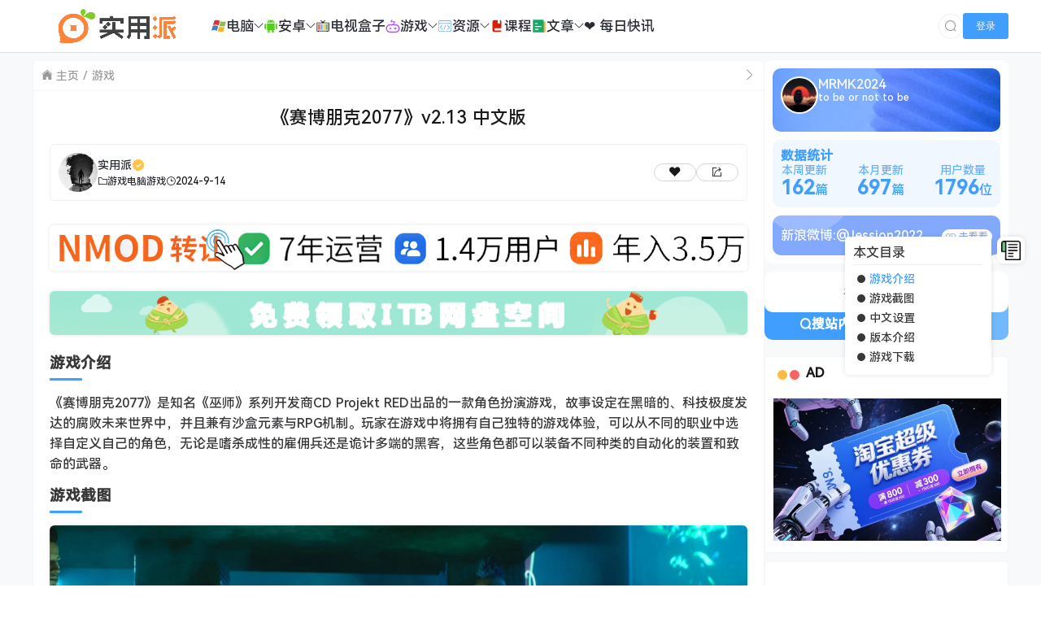

--- FILE ---
content_type: text/html; charset=UTF-8
request_url: https://www.sypai.net/910.html
body_size: 14274
content:
<!doctype html>
<html lang="zh">
<head>
    <meta charset="UTF-8">
    <meta name="viewport"
          content="width=device-width, user-scalable=no, initial-scale=1.0, maximum-scale=1.0, minimum-scale=1.0">
    <meta http-equiv="X-UA-Compatible" content="ie=edge">
    <meta name="Referrer" content="origin">
    <meta name="applicable-device" content="pc,mobile"/>
    <link rel="icon" href="https://sypai.net/wp-content/uploads/2024/01/20240117095206265502.webp" type="image/webp"><title>《赛博朋克2077》v2.13 中文版  - 分享各种好玩实用软件以及教程的网站！ 实用派</title><meta name="keywords" content="游戏, 赛博朋克2077"><meta name="description" content="游戏介绍
《赛博朋克2077》是知名《巫师》系列开发商CD Projekt RED出品的一款角色扮演游戏，故事设定在黑暗的、科技极度发达的腐败未来世界中，并且兼有沙盒……"><script>let wpopt_front = {"ajax_url":"https:\/\/www.sypai.net\/wp-admin\/admin-ajax.php","ajax_name":"wp_opt","is_post":true,"post_id":910,"module_post_views_open":false,"module_site_notice_open":false,"ai_summary_open":true,"ai_summary_animation_open":true,"ai_summary_show_more":true,"img_url":"https:\/\/www.sypai.net\/wp-content\/plugins\/wp-opt\/static\/img","ai_summary_other_link":"https:\/\/www.sypai.net\/7525.html"};</script><script>let wpopt_meta_box = {"show_ai_summary":true,"ai_summary":"","ai_post_description":"","ai_post_keywords":""};</script>	<style>img:is([sizes="auto" i], [sizes^="auto," i]) { contain-intrinsic-size: 3000px 1500px }</style>
	<script type="text/javascript">
/* <![CDATA[ */
window._wpemojiSettings = {"baseUrl":"https:\/\/s.w.org\/images\/core\/emoji\/15.0.3\/72x72\/","ext":".png","svgUrl":"https:\/\/s.w.org\/images\/core\/emoji\/15.0.3\/svg\/","svgExt":".svg","source":{"concatemoji":"https:\/\/www.sypai.net\/wp-includes\/js\/wp-emoji-release.min.js"}};
/*! This file is auto-generated */
!function(i,n){var o,s,e;function c(e){try{var t={supportTests:e,timestamp:(new Date).valueOf()};sessionStorage.setItem(o,JSON.stringify(t))}catch(e){}}function p(e,t,n){e.clearRect(0,0,e.canvas.width,e.canvas.height),e.fillText(t,0,0);var t=new Uint32Array(e.getImageData(0,0,e.canvas.width,e.canvas.height).data),r=(e.clearRect(0,0,e.canvas.width,e.canvas.height),e.fillText(n,0,0),new Uint32Array(e.getImageData(0,0,e.canvas.width,e.canvas.height).data));return t.every(function(e,t){return e===r[t]})}function u(e,t,n){switch(t){case"flag":return n(e,"\ud83c\udff3\ufe0f\u200d\u26a7\ufe0f","\ud83c\udff3\ufe0f\u200b\u26a7\ufe0f")?!1:!n(e,"\ud83c\uddfa\ud83c\uddf3","\ud83c\uddfa\u200b\ud83c\uddf3")&&!n(e,"\ud83c\udff4\udb40\udc67\udb40\udc62\udb40\udc65\udb40\udc6e\udb40\udc67\udb40\udc7f","\ud83c\udff4\u200b\udb40\udc67\u200b\udb40\udc62\u200b\udb40\udc65\u200b\udb40\udc6e\u200b\udb40\udc67\u200b\udb40\udc7f");case"emoji":return!n(e,"\ud83d\udc26\u200d\u2b1b","\ud83d\udc26\u200b\u2b1b")}return!1}function f(e,t,n){var r="undefined"!=typeof WorkerGlobalScope&&self instanceof WorkerGlobalScope?new OffscreenCanvas(300,150):i.createElement("canvas"),a=r.getContext("2d",{willReadFrequently:!0}),o=(a.textBaseline="top",a.font="600 32px Arial",{});return e.forEach(function(e){o[e]=t(a,e,n)}),o}function t(e){var t=i.createElement("script");t.src=e,t.defer=!0,i.head.appendChild(t)}"undefined"!=typeof Promise&&(o="wpEmojiSettingsSupports",s=["flag","emoji"],n.supports={everything:!0,everythingExceptFlag:!0},e=new Promise(function(e){i.addEventListener("DOMContentLoaded",e,{once:!0})}),new Promise(function(t){var n=function(){try{var e=JSON.parse(sessionStorage.getItem(o));if("object"==typeof e&&"number"==typeof e.timestamp&&(new Date).valueOf()<e.timestamp+604800&&"object"==typeof e.supportTests)return e.supportTests}catch(e){}return null}();if(!n){if("undefined"!=typeof Worker&&"undefined"!=typeof OffscreenCanvas&&"undefined"!=typeof URL&&URL.createObjectURL&&"undefined"!=typeof Blob)try{var e="postMessage("+f.toString()+"("+[JSON.stringify(s),u.toString(),p.toString()].join(",")+"));",r=new Blob([e],{type:"text/javascript"}),a=new Worker(URL.createObjectURL(r),{name:"wpTestEmojiSupports"});return void(a.onmessage=function(e){c(n=e.data),a.terminate(),t(n)})}catch(e){}c(n=f(s,u,p))}t(n)}).then(function(e){for(var t in e)n.supports[t]=e[t],n.supports.everything=n.supports.everything&&n.supports[t],"flag"!==t&&(n.supports.everythingExceptFlag=n.supports.everythingExceptFlag&&n.supports[t]);n.supports.everythingExceptFlag=n.supports.everythingExceptFlag&&!n.supports.flag,n.DOMReady=!1,n.readyCallback=function(){n.DOMReady=!0}}).then(function(){return e}).then(function(){var e;n.supports.everything||(n.readyCallback(),(e=n.source||{}).concatemoji?t(e.concatemoji):e.wpemoji&&e.twemoji&&(t(e.twemoji),t(e.wpemoji)))}))}((window,document),window._wpemojiSettings);
/* ]]> */
</script>
<style id='wp-emoji-styles-inline-css' type='text/css'>

	img.wp-smiley, img.emoji {
		display: inline !important;
		border: none !important;
		box-shadow: none !important;
		height: 1em !important;
		width: 1em !important;
		margin: 0 0.07em !important;
		vertical-align: -0.1em !important;
		background: none !important;
		padding: 0 !important;
	}
</style>
<link data-minify="1" rel='stylesheet' id='core_download_front-css' href='https://www.sypai.net/wp-content/cache/min/1/wp-content/plugins/core-download/static/css/front.css?ver=1768890447' type='text/css' media='all' />
<link data-minify="1" rel='stylesheet' id='element-ui-css' href='https://www.sypai.net/wp-content/cache/min/1/cdn/element-ui/2.15.7/theme-chalk/index.min.css?ver=1768890448' type='text/css' media='all' />
<link data-minify="1" rel='stylesheet' id='strawberry-css' href='https://www.sypai.net/wp-content/cache/min/1/wp-content/themes/CoreNext/static/lib/strawberry/style.css?ver=1768890448' type='text/css' media='all' />
<link rel='stylesheet' id='core_next-css' href='https://www.sypai.net/wp-content/themes/CoreNext/static/css/main.min.css' type='text/css' media='all' />
<link data-minify="1" rel='stylesheet' id='highlight-css' href='https://www.sypai.net/wp-content/cache/min/1/wp-content/themes/CoreNext/static/lib/highlight/style/corepress-dark.css?ver=1768890448' type='text/css' media='all' />
<link rel='stylesheet' id='core_next_smart_photo-css' href='https://www.sypai.net/wp-content/themes/CoreNext/static/css/smartphoto.min.css' type='text/css' media='all' />
<script type="text/javascript" id="vue2-js-extra">
/* <![CDATA[ */
var core_next = {"ajax_url":"https:\/\/www.sypai.net\/wp-admin\/admin-ajax.php","ajax_name":"core_next","site_name":"\u5b9e\u7528\u6d3e","logo":"https:\/\/sypai.net\/wp-content\/uploads\/2024\/01\/20240117095028428200.webp","is_login":"","search_url":"https:\/\/www.sypai.net\/?s={word}","search_word":"","go_top_img":"https:\/\/www.sypai.net\/wp-content\/themes\/CoreNext\/static\/img\/rocket.svg","phone_menu_header_img":"https:\/\/sypai.net\/wp-content\/themes\/CoreNext\/static\/img\/phone-header.svg","img_url":"https:\/\/www.sypai.net\/wp-content\/themes\/CoreNext\/static\/img","user_window_img":"https:\/\/sypai.net\/wp-content\/themes\/CoreNext\/static\/img\/login\/user_window_bg1.webp","post_id":"910","post_content_url_new_window":"1","post_like":"0","pwd_show_count":"0","face_list":[{"url":"https:\/\/www.sypai.net\/wp-content\/themes\/CoreNext\/static\/img\/face\/OK.gif","name":"OK"},{"url":"https:\/\/www.sypai.net\/wp-content\/themes\/CoreNext\/static\/img\/face\/aixin.gif","name":"aixin"},{"url":"https:\/\/www.sypai.net\/wp-content\/themes\/CoreNext\/static\/img\/face\/aoman.gif","name":"aoman"},{"url":"https:\/\/www.sypai.net\/wp-content\/themes\/CoreNext\/static\/img\/face\/baoquan.gif","name":"baoquan"},{"url":"https:\/\/www.sypai.net\/wp-content\/themes\/CoreNext\/static\/img\/face\/bizui.gif","name":"bizui"},{"url":"https:\/\/www.sypai.net\/wp-content\/themes\/CoreNext\/static\/img\/face\/cahan.gif","name":"cahan"},{"url":"https:\/\/www.sypai.net\/wp-content\/themes\/CoreNext\/static\/img\/face\/caidao.gif","name":"caidao"},{"url":"https:\/\/www.sypai.net\/wp-content\/themes\/CoreNext\/static\/img\/face\/ciya.gif","name":"ciya"},{"url":"https:\/\/www.sypai.net\/wp-content\/themes\/CoreNext\/static\/img\/face\/dabing.gif","name":"dabing"},{"url":"https:\/\/www.sypai.net\/wp-content\/themes\/CoreNext\/static\/img\/face\/doge.gif","name":"doge"},{"url":"https:\/\/www.sypai.net\/wp-content\/themes\/CoreNext\/static\/img\/face\/fadai.gif","name":"fadai"},{"url":"https:\/\/www.sypai.net\/wp-content\/themes\/CoreNext\/static\/img\/face\/ganga.gif","name":"ganga"},{"url":"https:\/\/www.sypai.net\/wp-content\/themes\/CoreNext\/static\/img\/face\/guzhang.gif","name":"guzhang"},{"url":"https:\/\/www.sypai.net\/wp-content\/themes\/CoreNext\/static\/img\/face\/haixiu.gif","name":"haixiu"},{"url":"https:\/\/www.sypai.net\/wp-content\/themes\/CoreNext\/static\/img\/face\/hanxiao.gif","name":"hanxiao"},{"url":"https:\/\/www.sypai.net\/wp-content\/themes\/CoreNext\/static\/img\/face\/huaixiao.gif","name":"huaixiao"},{"url":"https:\/\/www.sypai.net\/wp-content\/themes\/CoreNext\/static\/img\/face\/jie.gif","name":"jie"},{"url":"https:\/\/www.sypai.net\/wp-content\/themes\/CoreNext\/static\/img\/face\/jingkong.gif","name":"jingkong"},{"url":"https:\/\/www.sypai.net\/wp-content\/themes\/CoreNext\/static\/img\/face\/keai.gif","name":"keai"},{"url":"https:\/\/www.sypai.net\/wp-content\/themes\/CoreNext\/static\/img\/face\/koubi.gif","name":"koubi"},{"url":"https:\/\/www.sypai.net\/wp-content\/themes\/CoreNext\/static\/img\/face\/ku.gif","name":"ku"},{"url":"https:\/\/www.sypai.net\/wp-content\/themes\/CoreNext\/static\/img\/face\/leiben.gif","name":"leiben"},{"url":"https:\/\/www.sypai.net\/wp-content\/themes\/CoreNext\/static\/img\/face\/lenghan.gif","name":"lenghan"},{"url":"https:\/\/www.sypai.net\/wp-content\/themes\/CoreNext\/static\/img\/face\/liuhan.gif","name":"liuhan"},{"url":"https:\/\/www.sypai.net\/wp-content\/themes\/CoreNext\/static\/img\/face\/nanguo.gif","name":"nanguo"},{"url":"https:\/\/www.sypai.net\/wp-content\/themes\/CoreNext\/static\/img\/face\/penxue.gif","name":"penxue"},{"url":"https:\/\/www.sypai.net\/wp-content\/themes\/CoreNext\/static\/img\/face\/piezui.gif","name":"piezui"},{"url":"https:\/\/www.sypai.net\/wp-content\/themes\/CoreNext\/static\/img\/face\/qiang.gif","name":"qiang"},{"url":"https:\/\/www.sypai.net\/wp-content\/themes\/CoreNext\/static\/img\/face\/qinqin.gif","name":"qinqin"},{"url":"https:\/\/www.sypai.net\/wp-content\/themes\/CoreNext\/static\/img\/face\/quantou.gif","name":"quantou"},{"url":"https:\/\/www.sypai.net\/wp-content\/themes\/CoreNext\/static\/img\/face\/se.gif","name":"se"},{"url":"https:\/\/www.sypai.net\/wp-content\/themes\/CoreNext\/static\/img\/face\/shengli.gif","name":"shengli"},{"url":"https:\/\/www.sypai.net\/wp-content\/themes\/CoreNext\/static\/img\/face\/shuai.gif","name":"shuai"},{"url":"https:\/\/www.sypai.net\/wp-content\/themes\/CoreNext\/static\/img\/face\/tiaopi.gif","name":"tiaopi"},{"url":"https:\/\/www.sypai.net\/wp-content\/themes\/CoreNext\/static\/img\/face\/touxiao.gif","name":"touxiao"},{"url":"https:\/\/www.sypai.net\/wp-content\/themes\/CoreNext\/static\/img\/face\/tuosai.gif","name":"tuosai"},{"url":"https:\/\/www.sypai.net\/wp-content\/themes\/CoreNext\/static\/img\/face\/weiqu.gif","name":"weiqu"},{"url":"https:\/\/www.sypai.net\/wp-content\/themes\/CoreNext\/static\/img\/face\/woshou.gif","name":"woshou"},{"url":"https:\/\/www.sypai.net\/wp-content\/themes\/CoreNext\/static\/img\/face\/wozuimei.gif","name":"wozuimei"},{"url":"https:\/\/www.sypai.net\/wp-content\/themes\/CoreNext\/static\/img\/face\/wunai.gif","name":"wunai"},{"url":"https:\/\/www.sypai.net\/wp-content\/themes\/CoreNext\/static\/img\/face\/xiaojiujie.gif","name":"xiaojiujie"},{"url":"https:\/\/www.sypai.net\/wp-content\/themes\/CoreNext\/static\/img\/face\/xiaoku.gif","name":"xiaoku"},{"url":"https:\/\/www.sypai.net\/wp-content\/themes\/CoreNext\/static\/img\/face\/xieyanxiao.gif","name":"xieyanxiao"},{"url":"https:\/\/www.sypai.net\/wp-content\/themes\/CoreNext\/static\/img\/face\/xigua.gif","name":"xigua"},{"url":"https:\/\/www.sypai.net\/wp-content\/themes\/CoreNext\/static\/img\/face\/yinxian.gif","name":"yinxian"},{"url":"https:\/\/www.sypai.net\/wp-content\/themes\/CoreNext\/static\/img\/face\/yiwen.gif","name":"yiwen"},{"url":"https:\/\/www.sypai.net\/wp-content\/themes\/CoreNext\/static\/img\/face\/youling.gif","name":"youling"},{"url":"https:\/\/www.sypai.net\/wp-content\/themes\/CoreNext\/static\/img\/face\/yun.gif","name":"yun"}],"is_single":"1","post_title":"\u300a\u8d5b\u535a\u670b\u514b2077\u300bv2.13 \u4e2d\u6587\u7248","single_end_btn_like":"1","single_end_btn_share":"1","single_end_btn_qrcode":"1","single_end_btn_poster":"1","single_end_btn_tip":"1","single_tip_wx":"https:\/\/sypai.net\/wp-content\/uploads\/2024\/03\/20240312081812031831.webp","single_tip_zfb":"","qq_url":"https:\/\/connect.qq.com\/widget\/shareqq\/index.html?url=https%3A%2F%2Fwww.sypai.net%2F910.html&title=%E3%80%8A%E8%B5%9B%E5%8D%9A%E6%9C%8B%E5%85%8B2077%E3%80%8Bv2.13+%E4%B8%AD%E6%96%87%E7%89%88&source=%E5%AE%9E%E7%94%A8%E6%B4%BE&desc=%E2%9D%A4&pics=&summary=%E6%B8%B8%E6%88%8F%E4%BB%8B%E7%BB%8D%0A%E3%80%8A%E8%B5%9B%E5%8D%9A%E6%9C%8B%E5%85%8B2077%E3%80%8B%E6%98%AF%E7%9F%A5%E5%90%8D%E3%80%8A%E5%B7%AB%E5%B8%88%E3%80%8B%E7%B3%BB%E5%88%97%E5%BC%80%E5%8F%91%E5%95%86CD+Projekt+RED%E5%87%BA%E5%93%81%E7%9A%84%E4%B8%80%E6%AC%BE%E8%A7%92%E8%89%B2%E6%89%AE%E6%BC%94%E6%B8%B8%E6%88%8F%EF%BC%8C%E6%95%85%E4%BA%8B%E8%AE%BE%E5%AE%9A%E5%9C%A8%E9%BB%91%E6%9A%97%E7%9A%84%E3%80%81%E7%A7%91%E6%8A%80%E6%9E%81%E5%BA%A6%E5%8F%91%E8%BE%BE%E7%9A%84%E8%85%90%E8%B4%A5%E6%9C%AA%E6%9D%A5%E4%B8%96%E7%95%8C%E4%B8%AD%EF%BC%8C%E5%B9%B6%E4%B8%94%E5%85%BC%E6%9C%89%E6%B2%99%E7%9B%92%E2%80%A6%E2%80%A6","weibo_url":"https:\/\/service.weibo.com\/share\/share.php?url=https%3A%2F%2Fwww.sypai.net%2F910.html&title=%E6%B8%B8%E6%88%8F%E4%BB%8B%E7%BB%8D%0A%E3%80%8A%E8%B5%9B%E5%8D%9A%E6%9C%8B%E5%85%8B2077%E3%80%8B%E6%98%AF%E7%9F%A5%E5%90%8D%E3%80%8A%E5%B7%AB%E5%B8%88%E3%80%8B%E7%B3%BB%E5%88%97%E5%BC%80%E5%8F%91%E5%95%86CD+Projekt+RED%E5%87%BA%E5%93%81%E7%9A%84%E4%B8%80%E6%AC%BE%E8%A7%92%E8%89%B2%E6%89%AE%E6%BC%94%E6%B8%B8%E6%88%8F%EF%BC%8C%E6%95%85%E4%BA%8B%E8%AE%BE%E5%AE%9A%E5%9C%A8%E9%BB%91%E6%9A%97%E7%9A%84%E3%80%81%E7%A7%91%E6%8A%80%E6%9E%81%E5%BA%A6%E5%8F%91%E8%BE%BE%E7%9A%84%E8%85%90%E8%B4%A5%E6%9C%AA%E6%9D%A5%E4%B8%96%E7%95%8C%E4%B8%AD%EF%BC%8C%E5%B9%B6%E4%B8%94%E5%85%BC%E6%9C%89%E6%B2%99%E7%9B%92%E2%80%A6%E2%80%A6&pic=&appkey=&searchPic=true","qzone_url":"http:\/\/sns.qzone.qq.com\/cgi-bin\/qzshare\/cgi_qzshare_onekey?url=https%3A%2F%2Fwww.sypai.net%2F910.html&title=%E3%80%8A%E8%B5%9B%E5%8D%9A%E6%9C%8B%E5%85%8B2077%E3%80%8Bv2.13+%E4%B8%AD%E6%96%87%E7%89%88&pics=&summary=%E6%B8%B8%E6%88%8F%E4%BB%8B%E7%BB%8D%0A%E3%80%8A%E8%B5%9B%E5%8D%9A%E6%9C%8B%E5%85%8B2077%E3%80%8B%E6%98%AF%E7%9F%A5%E5%90%8D%E3%80%8A%E5%B7%AB%E5%B8%88%E3%80%8B%E7%B3%BB%E5%88%97%E5%BC%80%E5%8F%91%E5%95%86CD+Projekt+RED%E5%87%BA%E5%93%81%E7%9A%84%E4%B8%80%E6%AC%BE%E8%A7%92%E8%89%B2%E6%89%AE%E6%BC%94%E6%B8%B8%E6%88%8F%EF%BC%8C%E6%95%85%E4%BA%8B%E8%AE%BE%E5%AE%9A%E5%9C%A8%E9%BB%91%E6%9A%97%E7%9A%84%E3%80%81%E7%A7%91%E6%8A%80%E6%9E%81%E5%BA%A6%E5%8F%91%E8%BE%BE%E7%9A%84%E8%85%90%E8%B4%A5%E6%9C%AA%E6%9D%A5%E4%B8%96%E7%95%8C%E4%B8%AD%EF%BC%8C%E5%B9%B6%E4%B8%94%E5%85%BC%E6%9C%89%E6%B2%99%E7%9B%92%E2%80%A6%E2%80%A6","single_directory":"1","comment_open":"1","post_comment_open":"1","comment_location_remove_text":"\u4e2d\u56fd","total_page":"0","now_page":"1","page_url":"https:\/\/www.sypai.net\/910.html\/page\/10086","header_menu":[{"id":81,"title":"<svg class=\"icon\" aria-hidden=\"true\"><use xlink:href=\"#io-windows\"><\/use><\/svg> \u7535\u8111","url":"https:\/\/www.sypai.net\/pc","parent_id":0},{"id":93,"title":"\u793e\u4ea4\u804a\u5929","url":"https:\/\/www.sypai.net\/pc\/sjlt","parent_id":81},{"id":84,"title":"\u529e\u516c\u8f6f\u4ef6","url":"https:\/\/www.sypai.net\/pc\/bgrj","parent_id":81},{"id":90,"title":"\u684c\u9762\u7f8e\u5316","url":"https:\/\/www.sypai.net\/pc\/zmmh","parent_id":81},{"id":89,"title":"\u6587\u4ef6\u7ba1\u7406","url":"https:\/\/www.sypai.net\/pc\/wjgl","parent_id":81},{"id":86,"title":"\u56fe\u5f62\u56fe\u50cf","url":"https:\/\/www.sypai.net\/pc\/txtx","parent_id":81},{"id":88,"title":"\u5b89\u5168\u9632\u62a4","url":"https:\/\/www.sypai.net\/pc\/aqfh","parent_id":81},{"id":87,"title":"\u5a92\u4f53\u64ad\u653e","url":"https:\/\/www.sypai.net\/pc\/mtbf","parent_id":81},{"id":85,"title":"\u538b\u7f29\u89e3\u538b","url":"https:\/\/www.sypai.net\/pc\/ysjy","parent_id":81},{"id":82,"title":"\u4e0a\u4f20\u4e0b\u8f7d","url":"https:\/\/www.sypai.net\/pc\/pcscxz","parent_id":81},{"id":83,"title":"\u5176\u4ed6\u8f6f\u4ef6","url":"https:\/\/www.sypai.net\/pc\/qtrj","parent_id":81},{"id":94,"title":"\u7cfb\u7edf\u5de5\u5177","url":"https:\/\/www.sypai.net\/pc\/xtgj","parent_id":81},{"id":95,"title":"\u7f16\u7a0b\u5f00\u53d1","url":"https:\/\/www.sypai.net\/pc\/bckf","parent_id":81},{"id":92,"title":"\u786c\u4ef6\u76f8\u5173","url":"https:\/\/www.sypai.net\/pc\/yjxg","parent_id":81},{"id":96,"title":"\u7f51\u9875\u6d4f\u89c8","url":"https:\/\/www.sypai.net\/pc\/wyll","parent_id":81},{"id":58,"title":"<svg class=\"icon\" aria-hidden=\"true\"><use xlink:href=\"#io-anzhuo-copy\"><\/use><\/svg> \u5b89\u5353","url":"https:\/\/www.sypai.net\/anzhuo","parent_id":0},{"id":59,"title":"\u4e0a\u4f20\u4e0b\u8f7d","url":"https:\/\/www.sypai.net\/anzhuo\/scxz","parent_id":58},{"id":61,"title":"\u529e\u516c\u5f00\u53d1","url":"https:\/\/www.sypai.net\/anzhuo\/bgkf","parent_id":58},{"id":62,"title":"\u52a8\u6f2b\u6f2b\u753b","url":"https:\/\/www.sypai.net\/anzhuo\/dmmh","parent_id":58},{"id":63,"title":"\u56fe\u50cf\u5904\u7406","url":"https:\/\/www.sypai.net\/anzhuo\/txcl","parent_id":58},{"id":64,"title":"\u5a92\u4f53\u5904\u7406","url":"https:\/\/www.sypai.net\/anzhuo\/mtcl","parent_id":58},{"id":65,"title":"\u5b89\u5353\u6a21\u5757","url":"https:\/\/www.sypai.net\/anzhuo\/azmk","parent_id":58},{"id":67,"title":"\u5c0f\u8bf4\u9605\u8bfb","url":"https:\/\/www.sypai.net\/anzhuo\/xsyd","parent_id":58},{"id":68,"title":"\u5f71\u89c6\u64ad\u653e","url":"https:\/\/www.sypai.net\/anzhuo\/ysbf","parent_id":58},{"id":69,"title":"\u6559\u80b2\u6559\u5b66","url":"https:\/\/www.sypai.net\/anzhuo\/jyjx","parent_id":58},{"id":70,"title":"\u751f\u6d3b\u76f8\u5173","url":"https:\/\/www.sypai.net\/anzhuo\/shxg","parent_id":58},{"id":71,"title":"\u793e\u4ea4\u5a31\u4e50","url":"https:\/\/www.sypai.net\/anzhuo\/sjyl","parent_id":58},{"id":72,"title":"\u7cfb\u7edf\u5de5\u5177","url":"https:\/\/www.sypai.net\/anzhuo\/xtgj-anzhuo","parent_id":58},{"id":73,"title":"\u7cfb\u7edf\u7f8e\u5316","url":"https:\/\/www.sypai.net\/anzhuo\/xtmh","parent_id":58},{"id":74,"title":"\u7f51\u9875\u6d4f\u89c8","url":"https:\/\/www.sypai.net\/anzhuo\/wyll-anzhuo","parent_id":58},{"id":75,"title":"\u8d44\u6e90\u641c\u7d22","url":"https:\/\/www.sypai.net\/anzhuo\/zyss","parent_id":58},{"id":76,"title":"\u97f3\u4e50\u8f6f\u4ef6","url":"https:\/\/www.sypai.net\/anzhuo\/yyrj","parent_id":58},{"id":60,"title":"\u5176\u4ed6\u8f6f\u4ef6","url":"https:\/\/www.sypai.net\/anzhuo\/qtrj-anzhuo","parent_id":58},{"id":97,"title":"<svg class=\"icon\" aria-hidden=\"true\"><use xlink:href=\"#io-dianshi\"><\/use><\/svg> \u7535\u89c6\u76d2\u5b50","url":"https:\/\/www.sypai.net\/tvbox","parent_id":0},{"id":909,"title":"<svg class=\"icon\" aria-hidden=\"true\"><use xlink:href=\"#io-youxi\"><\/use><\/svg> \u6e38\u620f","url":"https:\/\/www.sypai.net\/game","parent_id":0},{"id":91,"title":"\u7535\u8111\u6e38\u620f","url":"https:\/\/www.sypai.net\/game\/dnyx","parent_id":909},{"id":66,"title":"\u5b89\u5353\u6e38\u620f","url":"https:\/\/www.sypai.net\/game\/azyx","parent_id":909},{"id":80,"title":"<svg class=\"icon\" aria-hidden=\"true\"><use xlink:href=\"#io-yuanma-\"><\/use><\/svg> \u8d44\u6e90","url":"https:\/\/www.sypai.net\/ziyuan","parent_id":0},{"id":2385,"title":"\u7535\u5b50\u4e66","url":"https:\/\/www.sypai.net\/ziyuan\/ebook","parent_id":80},{"id":6160,"title":"\u5f00\u6e90\u9879\u76ee","url":"https:\/\/www.sypai.net\/ziyuan\/github","parent_id":80},{"id":5782,"title":"\u7f51\u7ad9\u63a8\u8350","url":"https:\/\/www.sypai.net\/ziyuan\/web","parent_id":80},{"id":133,"title":"\u6e90\u7801\u8d44\u6e90","url":"https:\/\/www.sypai.net\/ziyuan\/code","parent_id":80},{"id":134,"title":"\u8bbe\u8ba1\u8d44\u6e90","url":"https:\/\/www.sypai.net\/ziyuan\/sheji","parent_id":80},{"id":2386,"title":"\u5f71\u89c6\u8d44\u6e90","url":"https:\/\/www.sypai.net\/ziyuan\/%e5%bd%b1%e8%a7%86%e8%b5%84%e6%ba%90","parent_id":80},{"id":77,"title":"<svg class=\"icon\" aria-hidden=\"true\"><use xlink:href=\"#io-jiaocheng\"><\/use><\/svg> \u8bfe\u7a0b","url":"https:\/\/www.sypai.net\/kc","parent_id":0},{"id":78,"title":"<svg class=\"icon\" aria-hidden=\"true\"><use xlink:href=\"#io-wenzhang\"><\/use><\/svg> \u6587\u7ae0","url":"https:\/\/www.sypai.net\/wz","parent_id":0},{"id":506,"title":"\u6d3b\u52a8\u7ebf\u62a5","url":"https:\/\/www.sypai.net\/wz\/xianbao","parent_id":78},{"id":507,"title":"\u6280\u672f\u6559\u7a0b","url":"https:\/\/www.sypai.net\/wz\/jishu","parent_id":78},{"id":1296,"title":"\u6e38\u620f\u653b\u7565","url":"https:\/\/www.sypai.net\/wz\/gonglue","parent_id":78},{"id":4103,"title":"\u2764 \u6bcf\u65e5\u5feb\u8baf","url":"https:\/\/www.sypai.net\/news.html","parent_id":0}],"menu_url_new_window":"1","menu_position":"left","avatar_url":"https:\/\/www.sypai.net\/wp-content\/themes\/CoreNext\/static\/img\/user.png","login_out_icon":"https:\/\/www.sypai.net\/wp-content\/themes\/CoreNext\/static\/img\/icon\/login-out.svg","can_reg":"1","show_login_btn":"1","user_center_url":"https:\/\/sypai.net\/home.html","user_center_icon":"https:\/\/www.sypai.net\/wp-content\/themes\/CoreNext\/static\/img\/icon\/user.png","dark_css":"https:\/\/www.sypai.net\/wp-content\/themes\/CoreNext\/static\/css\/dark.min.css?v=114","dark_open":"","dark_logo":"https:\/\/sypai.net\/wp-content\/uploads\/2024\/01\/20240117095313695631.webp","default_dark":"","auto_change_dark":"","notice_open":"","notice_position":"header","notice_content":"","notice_scroll":"1","close_reg_mail_verify":"","single_post_lightbox":"1","site_window_open":"","site_window_title":"\u7f51\u7ad9\u516c\u544a","site_window_content":"","site_window_btns":"<a class=\"site-window-btn\" href=\"https:\/\/www.lovestu.com\" target=\"_blank\" style=\"color:#fff;background-color:#3a8ee6\">\u793a\u4f8b\u6309\u94ae<\/a>","site_window_time":"0","site_window_code":"1234","need_login_comment":"","other_login_open":"","other_login_auth_url":"","other_login_qq_open":"","full_header":"","user_custom_menu":[],"open_user_website_url":"","open_user_update_avatar":"1","aside_bar_open":"","open_custom_login":""};
/* ]]> */
</script>
<script data-minify="1" type="text/javascript" src="https://www.sypai.net/wp-content/cache/min/1/cdn/vue/2.6.14/vue.min.js?ver=1768890449" id="vue2-js" defer></script>
<script data-minify="1" type="text/javascript" src="https://www.sypai.net/wp-content/cache/min/1/cdn/element-ui/2.15.7/index.min.js?ver=1768890450" id="element-ui-js" defer></script>
<script data-minify="1" type="text/javascript" src="https://www.sypai.net/wp-content/cache/min/1/cdn/jquery/3.6.0/jquery.min.js?ver=1768890451" id="core-next-jquery-js" defer></script>
<script data-minify="1" type="text/javascript" src="https://www.sypai.net/wp-content/cache/min/1/t/c/font_4380655_3kgcm3b763i.js?ver=1768890451" id="icon-front-js" defer></script>
<script type="text/javascript" src="https://www.sypai.net/wp-content/themes/CoreNext/static/lib/highlight/highlight.min.js" id="highlight-js" defer></script>
<link rel="canonical" href="https://www.sypai.net/910.html" />
<link rel='shortlink' href='https://www.sypai.net/?p=910' />
<link rel="icon" href="https://www.sypai.net/wp-content/uploads/2024/02/20240207093338370378.webp" sizes="32x32" />
<link rel="icon" href="https://www.sypai.net/wp-content/uploads/2024/02/20240207093338370378.webp" sizes="192x192" />
<link rel="apple-touch-icon" href="https://www.sypai.net/wp-content/uploads/2024/02/20240207093338370378.webp" />
<meta name="msapplication-TileImage" content="https://www.sypai.net/wp-content/uploads/2024/02/20240207093338370378.webp" />
</head><body>
<div id="core-next-app">
    <app-header ref="app_header" id="app-header"></app-header>
        <main class="container">
        <div class="main-warp">
            <div class="post-warp">
    <div class="crumbs-warp">
        <div class="crumbs-warp-left">
            <div><i class="czs-home"></i> <a target="_blank" href="https://www.sypai.net">主页</a></div><div><a target="_blank" href="https://www.sypai.net/game">游戏</a></div>        </div>
        <div class="crumbs-warp-right">
            <i class="czs-angle-right-l full-show" title="宽屏展示"></i>
        </div>
    </div>
    <div class="title-warp">
        <h1 class="post-title">《赛博朋克2077》v2.13 中文版</h1>
    </div>
    
<div class="post-info-warp-new">
    <div class="info-warp-main">
        <div class="post-info-warp-left">
            <img src="https://www.sypai.net/wp-content/uploads/core_next_avatar/9f19039c890eeb6ec7fcfcc97b08a891.webp" class="post-avatar-img"><div class="info-main">
                <a href="https://www.sypai.net/user/sypai" target="_blank">实用派 <span>
                        <img src="https://www.sypai.net/wp-content/themes/CoreNext/static/img/admin-icon.svg" title="&#26412;&#31449;&#31649;&#29702;"></span></a>
                <div class="info-meta">
                    <div><i class="czs-folder-l"></i> <a href="https://www.sypai.net/game">游戏</a> <a href="https://www.sypai.net/game/dnyx">电脑游戏</a> </div>
                    
                    <div><i class="czs-time-l"></i> 2024-9-14</div>
                    
                </div>
            </div>
        </div>
        <div class="post-info-warp-right">
            <div class="btn-like">
                <i class="czs-heart"></i>
            </div>
            <div class="btn-share">
                <i class="czs-share"></i>
            </div>
        </div>
    </div>
</div>
    <div class="content-warp">
        <div style="z-index:10;margin-bottom: 10px;margin-top:10px"><center><center><a href="https://www.nmod.net/sale.html" target="_blank" title="点击进入网站转让页面">
    <img src="https://www.nmod.net/wp-content/uploads/2026/01/2026011315355442.png" 
         alt="网站转让" 
         style="max-width: 100%; height: auto;">
</a></center></br><a href="https://sypai.net/1819.html" target="_blank"><img class="aligncenter" src="https://sypai.net/wp-content/uploads/2024/02/20240222135941262983.gif" alt="" /></a></center></div>        <div id="wpopt-ai-summary"></div><h3>游戏介绍</h3>
<p>《赛博朋克2077》是知名《巫师》系列开发商CD Projekt RED出品的一款角色扮演游戏，故事设定在黑暗的、科技极度发达的腐败未来世界中，并且兼有沙盒元素与RPG机制。玩家在游戏中将拥有自己独特的游戏体验，可以从不同的职业中选择自定义自己的角色，无论是嗜杀成性的雇佣兵还是诡计多端的黑客，这些角色都可以装备不同种类的自动化的装置和致命的武器。</p>
<h3>游戏截图</h3>
<p><img decoding="async" class="aligncenter" src="https://sypai.net/wp-content/uploads/2024/02/20240202065533668885.webp" alt="" /> <img decoding="async" class="aligncenter" src="https://sypai.net/wp-content/uploads/2024/02/20240202065535127747.webp" alt="" /> <img decoding="async" class="aligncenter" src="https://sypai.net/wp-content/uploads/2024/02/20240202065536836678.webp" alt="" /></p>
<h3>中文设置</h3>
<p>SETTINGS-LANGUAGE-lnterface和Subtitlesdo都设为Simplified Chinese-APPLY</p>
<h3>版本介绍</h3>
<p>v2.13|整合DLC|容量96.9GB|官方简体中文.国语发音|支持键盘.鼠标|赠多项修改器|赠完美存档|赠原声BGM|赠原画集|赠游戏本体+往日之影DLC中文语音包|赠v2.12最新MOD合集.热辣实验室+常用功能+变态功能</p>
<div id="article-down" class="article-down">
<h3>游戏下载</h3>
<div class="download-plane">
    <div class="download-plane-icon">
        <img decoding="async" src="https://www.sypai.net/wp-content/themes/CoreNext/static/img/short-code/download-plane/quark.svg" alt="download" class="not-shadow">
    </div>
    <div class="download-plane-info">
        <div>
            <div><a href="https://pan.quark.cn/s/e3cddeb87d19" target="_blank">《赛博朋克2077》v2.13 中文版</a></div>
            <div class="source-info">来源：夸克网盘</div>
        </div>
        <div class="download_btn">
            <a href="https://pan.quark.cn/s/e3cddeb87d19" target="_blank">
                <button class="btn el-button el-button--default el-button--medium el-button--primary"><i class="el-icon-download"></i> 立即下载</button>
            </a>
        </div>
    </div>
</div>
</div>
            </div>
            <div class="single-copyright">
            <fieldset style="border: 2px dashed; background: #ffffff; padding: 10px; border-radius: 5px; line-height: 1.5em; color:#409eff;" data-mce-style="border: 2px dashed; background: #ffffff; padding: 10px; border-radius: 5px; line-height: 1.5em; color: #595959;">
 <legend style="color: #ffffff; width: 30%; text-align: center; background-color: #e8b235; border-radius: 5px;" align="center" data-mce-style="color: #ffffff; width: 30%; text-align: center; background-color: #e8b235; border-radius: 8px;">版权声明</legend>
 <fieldset style="border: 1px dashed #e8b235; padding: 10px; border-radius: 5px; line-height: 2em; font-size: 14px; color: #FF0000; text-align: center;" data-mce-style="border: 1px dashed #e8b235; padding: 10px; border-radius: 5px; line-height: 2em; font-size: 14px; color: #FF0000; text-align: center;">
<p style="font-size: 14px; text-align: left;" data-mce-style="font-size: 14px; text-align: left;">
免责声明：本站提供用户下载的所有资源均来自网络，版权归作者本人所有，仅限学习和研究目的，请支持正版！
</p>
<hr>
 <p style="font-size: 14px; text-align: left;" data-mce-style="font-size: 12px; text-align: left;">
我们非常重视版权问题，如有侵权请邮件与我们联系处理。敬请谅解！邮件：<a href="mailto:goodlle@126.com" style="color: #09ace2;">goodlle@126.com</a>
</p>
 </fieldset>
</fieldset>        </div>
            <div class="post-end-dividing">
        THE END
    </div>
        <div class="post-tag-list-warp">
        <div class="tag-list">
            <div class="tag-icon">
                <i class="el-icon-price-tag"></i>
            </div>
            <a class="tag-item" style="background:#cc9966" href="https://www.sypai.net/tag/%e6%b8%b8%e6%88%8f">游戏</a><a class="tag-item" style="background:#99ccff" href="https://www.sypai.net/tag/%e8%b5%9b%e5%8d%9a%e6%9c%8b%e5%85%8b2077">赛博朋克2077</a>        </div>
    </div>
        <app-single-btns id="app-single-btns"></app-single-btns>
            <div class="post-page-card">
            <div class="card-item ">
    <div class="card-item-img" style="background-image:url(https://www.sypai.net/wp-content/uploads/2024/09/20240914133529034449.webp)">
        <a href="https://www.sypai.net/10366.html">
            <div>成为优质且最具竞争力的人</div>
            <div><<上一篇</div>
        </a>
    </div>
</div><div class="card-item ">
    <div class="card-item-img" style="background-image:url(https://www.sypai.net/wp-content/uploads/2024/09/20240914135227662614.webp)">
        <a href="https://www.sypai.net/10371.html">
            <div>风水罗盘大全及工具知识 v1.5</div>
            <div>下一篇>></div>
        </a>
    </div>
</div>        </div>
        </div>
<div style="z-index:10;margin-bottom: 10px;margin-top:10px"><script async src="https://pagead2.googlesyndication.com/pagead/js/adsbygoogle.js?client=ca-pub-2392750379291678"
     crossorigin="anonymous"></script>
<!-- syss -->
<ins class="adsbygoogle"
     style="display:block"
     data-ad-client="ca-pub-2392750379291678"
     data-ad-slot="8942684279"
     data-ad-format="auto"
     data-full-width-responsive="true"></ins>
<script>
     (adsbygoogle = window.adsbygoogle || []).push({});
</script></div>    <div class="related-articles">
        <div class="related-title">
            相关推荐        </div>
        <div class="related-articles-card-list" ref=""><div class="related-articles-post-item">
    <div class="image-wrapper">
        <a href="https://www.sypai.net/34332.html" target="_blank"><img src="https://www.sypai.net/wp-content/uploads/2026/01/20260121134821307732.webp"></a>
    </div>
    <div class="related-articles-post-info">
        <a href="https://www.sypai.net/34332.html" target="_blank">《Robbing Time 抢劫时间》Build.12112025 中文联机版</a>
    </div>
</div><div class="related-articles-post-item">
    <div class="image-wrapper">
        <a href="https://www.sypai.net/34328.html" target="_blank"><img src="https://www.sypai.net/wp-content/uploads/2026/01/20260121134033941732.webp"></a>
    </div>
    <div class="related-articles-post-info">
        <a href="https://www.sypai.net/34328.html" target="_blank">《Slyders 跃击者》Build.21277288 绿色中文版</a>
    </div>
</div><div class="related-articles-post-item">
    <div class="image-wrapper">
        <a href="https://www.sypai.net/34323.html" target="_blank"><img src="https://www.sypai.net/wp-content/uploads/2026/01/20260121133500490549.webp"></a>
    </div>
    <div class="related-articles-post-info">
        <a href="https://www.sypai.net/34323.html" target="_blank">《Elengard：Ascension 埃伦加德：升天》Build.21561678 绿色中文版</a>
    </div>
</div><div class="related-articles-post-item">
    <div class="image-wrapper">
        <a href="https://www.sypai.net/19925.html" target="_blank"><img src="https://www.sypai.net/wp-content/uploads/2025/01/20250127143922714247.webp"></a>
    </div>
    <div class="related-articles-post-info">
        <a href="https://www.sypai.net/19925.html" target="_blank">Lucas Chess R免费国际象棋程序 v2.21-FP-14 中文绿色版</a>
    </div>
</div></div>    </div>
                <app-comment id="app-comment"></app-comment>
        </div>
        <aside>
                    <div class="webmaster-widget">
            <div class="webmaster-header"
                 style="background-image: url(https://sypai.net/wp-content/themes/CoreNext/static/img/widget/webmaster-bg.webp)">
                <img class="webmaster-avatar" src="https://www.sypai.net/wp-content/uploads/2024/08/20240821180231641128.webp">
                <div>
                    <div>MRMK2024</div>
                    <div class="webmaster-description">to be or not to be</div>
                </div>
            </div>
                            <div class="webmaster-site-info">
                    <div class="webmaster-title">数据统计</div>
                    <div class="site-info-list">
                        <div class="data-item">
                            <div class="data-title">本周更新</div>
                            <div>
                                <span>162</span>篇
                            </div>
                        </div>
                        <div class="data-item">
                            <div class="data-title">本月更新</div>
                            <div><span>697</span>篇</div>
                        </div>
                        <div class="data-item">
                            <div class="data-title">用户数量</div>
                            <div><span>1796</span>位</div>
                        </div>
                    </div>
                </div>
                        <div class="introduce-block-list">
                
<div class="instance-card" style="background-color: #83a9ff">
    <div class="instance-left">
        <div class="instance-name">新浪微博:</div>
        <div class="instance-value" title="@Jession2022">@Jession2022</div>
    </div>
    <div class="instance-url">
        <a href="https://weibo.com/u/1589935535" style="color: #83a9ff " target="_blank"><i class="czs-link-l"></i> &#21435;&#30475;&#30475;</a>
    </div>
    <img src="https://www.sypai.net/wp-content/themes/CoreNext/static/img/widget/instance-card-bg-1.svg" class="instance-bg-1"></div>
            </div>
            <div class="introduce-item-list">
                            </div>
        </div>
                <div class="core-next-search-widget blue">
            <input type="text" placeholder="在此，搜你想搜的"
                   onkeydown="if(event.key==='Enter'){ window.open('https://www.sypai.net/?s='+this.value); }">
            <div class="btn-list">
                <div class="search-site"
                     onclick="window.open('https://www.sypai.net/?s='+this.parentElement.parentElement.querySelector('input').value)">
                    <img src="https://www.sypai.net/wp-content/themes/CoreNext/static/img/icon/search.svg">
                    搜站内
                </div>
                <div class="search-web"
                     onclick="window.open('https://www.baidu.com/s?wd='+encodeURI(this.parentElement.parentElement.querySelector('input').value))">
                    <img src="https://www.sypai.net/wp-content/themes/CoreNext/static/img/icon/search.svg">
                    搜全网
                </div>
            </div>
        </div>
        <div class="widget_text aside-box widget_custom_html"><h2 class="widget-title widget-title-mac">AD</h2>
<div class="textwidget custom-html-widget"><a href="https://imqly.yhzu.cn/" target="_blank"><img src="https://www.sypai.net/wp-content/uploads/2025/07/20250720134333709536.webp" width="280" height="175"></a></div></div><div class="widget_text aside-box widget_custom_html"><div class="textwidget custom-html-widget"><script async src="https://pagead2.googlesyndication.com/pagead/js/adsbygoogle.js?client=ca-pub-2392750379291678"
     crossorigin="anonymous"></script>
<!-- SYPAICE -->
<ins class="adsbygoogle"
     style="display:block"
     data-ad-client="ca-pub-2392750379291678"
     data-ad-slot="7545842126"
     data-ad-format="auto"
     data-full-width-responsive="true"></ins>
<script>
     (adsbygoogle = window.adsbygoogle || []).push({});
</script></div></div><div class="aside-box widget_core_next_post_list_widget"><h2 class="widget-title widget-title-mac">文章列表</h2>
<div class="core-next-widget-post-list"><div class="widget-post-item widget-post-item-first">
    <span class="widget-post-item-index">1</span>
    <a href="https://www.sypai.net/31511.html" target="_blank"><img src="https://www.sypai.net/wp-content/uploads/2025/09/20250929052112412935.webp" alt="thumbnail"></a>
    <div class="widget-post-title-warp">
        <a href="https://www.sypai.net/31511.html" target="_blank">Wallrox 壁纸 v5.1.7 解锁高级版</a>
    </div>
</div><div class="widget-post-item">
    <span class="widget-post-item-index">2</span>
    <div class="post-thumbnail">
        <a href="https://www.sypai.net/17671.html" target="_blank"><img src="https://www.sypai.net/wp-content/uploads/2024/12/20241229122920463849.webp" alt="thumbnail"></a>
    </div>
    <div class="post-main">
        <a href="https://www.sypai.net/17671.html" target="_blank">《航母指挥官2》Build.16697878 中文版</a>
        <div class="widget-post-info"><a href="https://www.sypai.net/game" target="_blank">游戏</a></div>
    </div>
</div><div class="widget-post-item">
    <span class="widget-post-item-index">3</span>
    <div class="post-thumbnail">
        <a href="https://www.sypai.net/30858.html" target="_blank"><img src="https://www.sypai.net/wp-content/uploads/2025/09/20250911083830110810.webp" alt="thumbnail"></a>
    </div>
    <div class="post-main">
        <a href="https://www.sypai.net/30858.html" target="_blank">《Firefighting Simulator：Ignite 消防模拟：火苗燃动》Build.19871642 中文版</a>
        <div class="widget-post-info"><a href="https://www.sypai.net/game" target="_blank">游戏</a></div>
    </div>
</div><div class="widget-post-item">
    <span class="widget-post-item-index">4</span>
    <div class="post-thumbnail">
        <a href="https://www.sypai.net/13853.html" target="_blank"><img src="https://www.sypai.net/wp-content/uploads/2024/11/20241101161934850397.webp" alt="thumbnail"></a>
    </div>
    <div class="post-main">
        <a href="https://www.sypai.net/13853.html" target="_blank">TimeLapseCam 延时拍摄 v1.8</a>
        <div class="widget-post-info"><a href="https://www.sypai.net/anzhuo/txcl" target="_blank">图像处理</a></div>
    </div>
</div><div class="widget-post-item">
    <span class="widget-post-item-index">5</span>
    <div class="post-thumbnail">
        <a href="https://www.sypai.net/1422.html" target="_blank"><img src="https://www.sypai.net/wp-content/uploads/2024/08/20241209123631609949.webp" alt="thumbnail"></a>
    </div>
    <div class="post-main">
        <a href="https://www.sypai.net/1422.html" target="_blank">入梦工具箱 v9.0 纯净版</a>
        <div class="widget-post-info"><a href="https://www.sypai.net/pc" target="_blank">电脑</a></div>
    </div>
</div></div></div><div class="aside-box widget_core_next_comments_widget"><h2 class="widget-title widget-title-mac">最新评论</h2>
<div class="core-next-widget-comment"><div class="" ref=""><div class="comment-item">
    <div class="author-info-warp">
        <div class="author-info">
            <img src="https://www.sypai.net/wp-content/uploads/2024/04/20240401132715447791.webp" alt="comment-avatar">
            <div>25356618</div>
        </div>
        <div class="comment-date">
            1月20日
        </div>
    </div>
    <div class="comment-content" v-pre>
        <p>感谢分享</p>

    </div>
    <div class="comment-from">
        评论于<a href="https://www.sypai.net/20117.html" target="_blank">《天国：拯救2 天国拯救2》v1.3.2 黄金版 全DLC+死亡笔触DLC+季票组合扩展通行证+预购特典+MOD整合+xg器</a>
    </div>
</div><div class="comment-item">
    <div class="author-info-warp">
        <div class="author-info">
            <img src="https://www.sypai.net/wp-content/uploads/2024/04/20240401132715447791.webp" alt="comment-avatar">
            <div>用户</div>
        </div>
        <div class="comment-date">
            1月18日
        </div>
    </div>
    <div class="comment-content" v-pre>
        <p>更新 更新</p>

    </div>
    <div class="comment-from">
        评论于<a href="https://www.sypai.net/5515.html" target="_blank">RyTuneX 系统优化工具 v1.6.0</a>
    </div>
</div><div class="comment-item">
    <div class="author-info-warp">
        <div class="author-info">
            <img src="https://www.sypai.net/wp-content/uploads/2024/04/20240401132715447791.webp" alt="comment-avatar">
            <div>用户</div>
        </div>
        <div class="comment-date">
            1月18日
        </div>
    </div>
    <div class="comment-content" v-pre>
        <p>咋不更新了</p>

    </div>
    <div class="comment-from">
        评论于<a href="https://www.sypai.net/5515.html" target="_blank">RyTuneX 系统优化工具 v1.6.0</a>
    </div>
</div><div class="comment-item">
    <div class="author-info-warp">
        <div class="author-info">
            <img src="https://www.sypai.net/wp-content/uploads/2024/04/20240401132715447791.webp" alt="comment-avatar">
            <div>24677359</div>
        </div>
        <div class="comment-date">
            1月16日
        </div>
    </div>
    <div class="comment-content" v-pre>
        <p>好东西,多谢分享</p>

    </div>
    <div class="comment-from">
        评论于<a href="https://www.sypai.net/32901.html" target="_blank">飞扬直播TV v11.14 港澳台全频道 地方台 等等</a>
    </div>
</div><div class="comment-item">
    <div class="author-info-warp">
        <div class="author-info">
            <img src="https://www.sypai.net/wp-content/uploads/2024/04/20240401132715447791.webp" alt="comment-avatar">
            <div>68441910</div>
        </div>
        <div class="comment-date">
            1月15日
        </div>
    </div>
    <div class="comment-content" v-pre>
        <p>好东西,多谢分享</p>

    </div>
    <div class="comment-from">
        评论于<a href="https://www.sypai.net/32901.html" target="_blank">飞扬直播TV v11.14 港澳台全频道 地方台 等等</a>
    </div>
</div></div></div></div>        </aside>
    </main>
        <div class="footer-wave">
    <svg class="editorial" xmlns="http://www.w3.org/2000/svg" xmlns:xlink="http://www.w3.org/1999/xlink"
         viewBox="0 24 150 28" preserveAspectRatio="none">
        <defs>
            <path id="core-wave" d="M-160 44c30 0
    58-18 88-18s
    58 18 88 18
    58-18 88-18
    58 18 88 18
    v44h-352z"></path>
        </defs>
        <g class="parallax">
            <use xlink:href="#core-wave" x="50" y="0" fill="#6a7277"></use>
            <use xlink:href="#core-wave" x="50" y="3" fill="#3f4549"></use>
            <use xlink:href="#core-wave" x="50" y="6" fill="#22292d"></use>
        </g>
    </svg>
</div>
<style>
    .core-footer {
        margin-top: 0!important;
    }
</style>

<div class="core-footer">
    <div class="footer-main container">
        <div class="footer-left">
            <div>
                <div class="widget_text footer-aside-box"><div class="textwidget custom-html-widget"><a href="https://www.sypai.net/sitemap-news.xml" target="_blank">网站地图</a> | <a href="https://www.sypai.net/sitemap-news.xml" target="_blank">SITEMAP</a> </div></div>
            </div>
            
            
            <div class="icp-warp" id="icp-warp">
                
                
            </div>
        </div>
        <div class="footer-right">
            
        </div>
    </div>
</div>
</div>
</body>
<style>.core-download-warp {--theme-color: #409EFF;--border-radius:8px;}</style><script>console.log("\n %c 本站由WPOPT插件优化 %c www.lovestu.com/wpopt.html", "color:#fff;background:#3983e2;padding:5px 0;", "color:#eee;background:#f0f0f0;padding:5px 10px;");</script><script>
var _hmt = _hmt || [];
(function() {
  var hm = document.createElement("script");
  hm.src = "https://hm.baidu.com/hm.js?b64acfa8bc1df9d9131495e4a4ec5ede";
  var s = document.getElementsByTagName("script")[0]; 
  s.parentNode.insertBefore(hm, s);
})();
</script>
<style>.post-warp .content-warp p { margin: 10px 0; overflow-wrap: break-word; white-space: normal;}
.header-menu-warp .menu-item > a[data-v-77593686] { font-size: 17px; display: flex; align-items: center; gap: 5px; }
.main-warp img { max-width: 100%; vertical-align: top; border-radius: 6px; }
/*首页文章动态效果*/
.post-item:hover {
    background: #edededba;
    transform: scale(1.03);
    -webkit-transform: scale(1.03);
    -moz-transform: scale(1.03);
    -o-transform: scale(1.03);
    -ms-transform: scale(1.03);
    box-shadow:5px 5px 10px gray;
}
/*首页文章动态效果*/
/*右侧上下滚轮美化*/
::-webkit-scrollbar {
	width: 8px;  
	height: 1px;
}
::-webkit-scrollbar-thumb {
	background-color: #12b7f5;
	background-image: -webkit-linear-gradient(45deg, rgba(255, 93, 143, 1) 25%, transparent 25%, transparent 50%, rgba(255, 93, 143, 1) 50%, rgba(255, 93, 143, 1) 75%, transparent 75%, transparent);
}
::-webkit-scrollbar-track {
	-webkit-box-shadow: inset 0 0 5px rgba(0,0,0,0.2);
	background: #f6f6f6;
}

@keyframes shine {
    0% {
      opacity: 1;
      transform: translateX(0);
    }
    50% {
      opacity: 0.5;
      transform: translateX(20px);
    }
    100% {
      opacity: 1;
      transform: translateX(0);
    }
  }

  .logo {
    animation: shine 2s infinite; /* 调整动画的持续时间和其他参数 */
  }
.post-warp .post-title {
  font-size: 22px;
  font-weight: 500;
  text-align: center;
  margin: 20px 0;
  color: var(--caption-color);
  padding: 0 20px;
}</style><link rel='stylesheet' id='core_next_footer-css' href='https://www.sypai.net/wp-content/themes/CoreNext/static/css/main.min.css' type='text/css' media='all' />
<script type="text/javascript" src="https://www.sypai.net/wp-content/plugins/core-download/static/js/home.min.js" id="core_download_home-js" defer></script>
<script type="text/javascript" id="wpopt_front-js-extra">
/* <![CDATA[ */
var wpopt = {"ajax_url":"https:\/\/www.sypai.net\/wp-admin\/admin-ajax.php","ajax_name":"wp_opt","is_post":"1","post_id":"910","module_post_views_open":"","module_site_notice_open":"","ai_summary_open":"1","ai_summary_animation_open":"1","ai_summary_show_more":"1"};
/* ]]> */
</script>
<script type="text/javascript" src="https://www.sypai.net/wp-content/plugins/wp-opt/static/js/front.min.js" id="wpopt_front-js" defer></script>
<script type="text/javascript" src="https://www.sypai.net/wp-content/plugins/wp-opt/static/js/ai-summary.min.js" id="wpopt-meta-box-js" defer></script>
<script data-minify="1" type="text/javascript" src="https://www.sypai.net/wp-content/cache/min/1/cdn/jquery/3.6.0/jquery.min.js?ver=1768890451" id="gh-query-js" defer></script>
<script type="text/javascript" src="https://www.sypai.net/wp-content/themes/CoreNext/static/js/global.min.js" id="core_next_global-js" defer></script>
<script type="text/javascript" src="https://www.sypai.net/wp-content/themes/CoreNext/static/js/single-page.min.js" id="core_next_single_page-js" defer></script>
<script type="text/javascript" src="https://www.sypai.net/wp-content/themes/CoreNext/static/js/html2canvas.min.js" id="html2canvas-js" defer></script>
<script type="text/javascript" src="https://www.sypai.net/wp-content/themes/CoreNext/static/js/jquery-smartphoto.min.js" id="core_next_smart_photo-js" defer></script>
<style>
    :root {
        --box-border-radius: 5px;
        --theme-color: #409eff;
        --a-hover-color: #409eff;
    }
    .el-pagination.is-background .el-pager li:not(.disabled).active {
        background-color: #409eff;
    }
    .el-pagination.is-background .el-pager li:not(.disabled):hover {
        color:#409eff;
    }
    ::selection {
        background-color: #3390ff;
    }
    .el-button--primary{
        background-color: #409eff;
        border-color: #409eff;
    }
    .el-button--primary:focus, .el-button--primary:hover{
    background-color: #409eff;
    border-color: #409eff;
    opacity: .8;
    }
    .el-button:focus, .el-button:hover{
    opacity: .8;
    }
</style>        <style>
            .content-warp img:not(.not-shadow){box-shadow: 0 0 5px 0 rgba(0, 0, 0, .1);}        </style>
				            <link rel="preconnect" href="https://s1.hdslb.com/">
            <link data-minify="1" rel="stylesheet" href="https://www.sypai.net/wp-content/cache/min/1/bfs/static/jinkela/long/font/medium.css?ver=1768890448" media="all"
                  onload="this.media='all'">
            <style>
                body {
                    font-family: 'HarmonyOS_Medium', system-ui;
                }
            </style>
			</html>
<!-- This website is like a Rocket, isn't it? Performance optimized by WP Rocket. Learn more: https://wp-rocket.me - Debug: cached@1769004958 -->

--- FILE ---
content_type: text/html; charset=UTF-8
request_url: https://www.sypai.net/wp-admin/admin-ajax.php
body_size: 559
content:
{"code":200,"msg":"success","data":{"list":[{"id":"81","author":"26118229","content":"<div class=\"core-next-ua\">Mozilla\/5.0 (Windows 11; Win64; x64) AppleWebKit\/537.36 (KHTML, like Gecko) Chrome\/128.0.0.0 Safari\/537.36 Edg\/128.0.0.0<\/div><p>能不能不要夸克啊。没会员都不能保存也不能下载。。百度网盘也上个链接吧<\/p>\n","date":"2024-09-17 16:42:33","avatar":"https:\/\/www.sypai.net\/wp-content\/uploads\/2024\/04\/20240401132715447791.webp","admin":0,"author_url":"https:\/\/www.sypai.net\/user\/1726118229","mail":"95552756@qq.com","ip_data":{"country":"中国","province":"四川","city":"泸州","operator":"电信"},"children":[{"id":"82","author":"实用派","content":"<div class=\"core-next-ua\">Mozilla\/5.0 (Windows 11; Win64; x64) AppleWebKit\/537.36 (KHTML, like Gecko) Chrome\/128.0.0.0 Safari\/537.36<\/div><p>其他盘都差不多满了，价格也贵，夸克价格便宜且空间大···<\/p>\n","date":"2024-09-18 21:11:41","avatar":"https:\/\/www.sypai.net\/wp-content\/uploads\/core_next_avatar\/9f19039c890eeb6ec7fcfcc97b08a891.webp","admin":1,"author_url":"https:\/\/www.sypai.net\/user\/sypai","mail":"94427587@qq.com","ip_data":{"country":"中国","province":"海南","city":"海口","operator":"电信"}}]}],"page_count":1}}

--- FILE ---
content_type: text/html; charset=utf-8
request_url: https://www.google.com/recaptcha/api2/aframe
body_size: 251
content:
<!DOCTYPE HTML><html><head><meta http-equiv="content-type" content="text/html; charset=UTF-8"></head><body><script nonce="2nNP1X6L8VXmzhRkhNKx1w">/** Anti-fraud and anti-abuse applications only. See google.com/recaptcha */ try{var clients={'sodar':'https://pagead2.googlesyndication.com/pagead/sodar?'};window.addEventListener("message",function(a){try{if(a.source===window.parent){var b=JSON.parse(a.data);var c=clients[b['id']];if(c){var d=document.createElement('img');d.src=c+b['params']+'&rc='+(localStorage.getItem("rc::a")?sessionStorage.getItem("rc::b"):"");window.document.body.appendChild(d);sessionStorage.setItem("rc::e",parseInt(sessionStorage.getItem("rc::e")||0)+1);localStorage.setItem("rc::h",'1769021198507');}}}catch(b){}});window.parent.postMessage("_grecaptcha_ready", "*");}catch(b){}</script></body></html>

--- FILE ---
content_type: text/css
request_url: https://www.sypai.net/wp-content/cache/min/1/wp-content/themes/CoreNext/static/lib/strawberry/style.css?ver=1768890448
body_size: 2987
content:
@font-face{font-display:swap;font-family:'StrawberryIcon-Free';src:url(../../../../../../../../../themes/CoreNext/static/lib/strawberry/fonts/StrawberryIcon-Free.eot?83lfek);src:url('../../../../../../../../../themes/CoreNext/static/lib/strawberry/fonts/StrawberryIcon-Free.eot?83lfek#iefix') format('embedded-opentype'),url(../../../../../../../../../themes/CoreNext/static/lib/strawberry/fonts/StrawberryIcon-Free.ttf?83lfek) format('truetype'),url(../../../../../../../../../themes/CoreNext/static/lib/strawberry/fonts/StrawberryIcon-Free.woff?83lfek) format('woff'),url('../../../../../../../../../themes/CoreNext/static/lib/strawberry/fonts/StrawberryIcon-Free.svg?83lfek#StrawberryIcon-Free') format('svg');font-weight:400;font-style:normal}[class^="czs-"],[class*=" czs-"]{font-family:'StrawberryIcon-Free'!important;speak:none;font-style:normal;font-weight:400;font-variant:normal;text-transform:none;line-height:1;-webkit-font-smoothing:antialiased;-moz-osx-font-smoothing:grayscale}.czs-about:before{content:"\e900"}.czs-about-l:before{content:"\e901"}.czs-add:before{content:"\e902"}.czs-airplane:before{content:"\e903"}.czs-airplane-l:before{content:"\e904"}.czs-alipay:before{content:"\e905"}.czs-analysis:before{content:"\e906"}.czs-android:before{content:"\e907"}.czs-angle-down-l:before{content:"\e908"}.czs-angle-left-l:before{content:"\e909"}.czs-angle-right-l:before{content:"\e90a"}.czs-angle-up-l:before{content:"\e90b"}.czs-apple:before{content:"\e90c"}.czs-arrow-down-l:before{content:"\e90d"}.czs-arrow-up-l:before{content:"\e90e"}.czs-baiduwangpan:before{content:"\e90f"}.czs-bar-chart:before{content:"\e910"}.czs-bar-chart-l:before{content:"\e911"}.czs-battery:before{content:"\e912"}.czs-battery-l:before{content:"\e913"}.czs-bell:before{content:"\e914"}.czs-bell-l:before{content:"\e915"}.czs-bevel:before{content:"\e916"}.czs-bilibili:before{content:"\e917"}.czs-bitcoin:before{content:"\e918"}.czs-blackboard:before{content:"\e919"}.czs-blackboard-l:before{content:"\e91a"}.czs-block:before{content:"\e91b"}.czs-block-l:before{content:"\e91c"}.czs-bluetooth:before{content:"\e91d"}.czs-bluetooth-l:before{content:"\e91e"}.czs-board:before{content:"\e91f"}.czs-board-l:before{content:"\e920"}.czs-book:before{content:"\e921"}.czs-book-l:before{content:"\e922"}.czs-bookmark:before{content:"\e923"}.czs-bookmark-l:before{content:"\e924"}.czs-box:before{content:"\e925"}.czs-box-l:before{content:"\e926"}.czs-briefcase:before{content:"\e927"}.czs-briefcase-l:before{content:"\e928"}.czs-brush:before{content:"\e929"}.czs-brush-l:before{content:"\e92a"}.czs-bug:before{content:"\e92b"}.czs-bug-l:before{content:"\e92c"}.czs-building:before{content:"\e92d"}.czs-building-l:before{content:"\e92e"}.czs-buy:before{content:"\e92f"}.czs-buy-l:before{content:"\e930"}.czs-calculator:before{content:"\e931"}.czs-calculator-l:before{content:"\e932"}.czs-calendar:before{content:"\e933"}.czs-calendar-l:before{content:"\e934"}.czs-camber:before{content:"\e935"}.czs-camber-l:before{content:"\e936"}.czs-camber-o:before{content:"\e937"}.czs-camera:before{content:"\e938"}.czs-camera-l:before{content:"\e939"}.czs-category-l:before{content:"\e93a"}.czs-certificate:before{content:"\e93b"}.czs-certificate-l:before{content:"\e93c"}.czs-chemistry:before{content:"\e93d"}.czs-chemistry-l:before{content:"\e93e"}.czs-choose-list-l:before{content:"\e93f"}.czs-chrome:before{content:"\e940"}.czs-circle:before{content:"\e941"}.czs-circle-l:before{content:"\e942"}.czs-circle-o:before{content:"\e943"}.czs-clip-l:before{content:"\e944"}.czs-clock:before{content:"\e945"}.czs-clock-l:before{content:"\e946"}.czs-close-l:before{content:"\e947"}.czs-clothes:before{content:"\e948"}.czs-clothes-l:before{content:"\e949"}.czs-cloud:before{content:"\e94a"}.czs-cloud-download-l:before{content:"\e94b"}.czs-cloud-l:before{content:"\e94c"}.czs-cloud-upload-l:before{content:"\e94d"}.czs-code-branch:before{content:"\e94e"}.czs-code-file:before{content:"\e94f"}.czs-code-file-l:before{content:"\e950"}.czs-code-fork:before{content:"\e951"}.czs-code-l:before{content:"\e952"}.czs-coin:before{content:"\e953"}.czs-coin-l:before{content:"\e954"}.czs-collection:before{content:"\e955"}.czs-come-l:before{content:"\e956"}.czs-command:before{content:"\e957"}.czs-command-l:before{content:"\e958"}.czs-commed2:before{content:"\e959"}.czs-commed2-l:before{content:"\e95a"}.czs-comment:before{content:"\e95b"}.czs-comment-l:before{content:"\e95c"}.czs-computer:before{content:"\e95d"}.czs-computer-l:before{content:"\e95e"}.czs-configuration:before{content:"\e95f"}.czs-configuration-l:before{content:"\e960"}.czs-control:before{content:"\e961"}.czs-control-rank:before{content:"\e962"}.czs-credit-card:before{content:"\e963"}.czs-credit-card-l:before{content:"\e964"}.czs-crown:before{content:"\e965"}.czs-crown-l:before{content:"\e966"}.czs-css3:before{content:"\e967"}.czs-cup:before{content:"\e968"}.czs-cup-l:before{content:"\e969"}.czs-dashboard:before{content:"\e96a"}.czs-dashboard-l:before{content:"\e96b"}.czs-diamond:before{content:"\e96c"}.czs-diamond-l:before{content:"\e96d"}.czs-doc-edit:before{content:"\e96e"}.czs-doc-edit-l:before{content:"\e96f"}.czs-doc-file:before{content:"\e970"}.czs-doc-file-l:before{content:"\e971"}.czs-download-l:before{content:"\e972"}.czs-dribbble:before{content:"\e973"}.czs-dropbox:before{content:"\e974"}.czs-earth:before{content:"\e975"}.czs-earth-l:before{content:"\e976"}.czs-eye:before{content:"\e977"}.czs-eye-l:before{content:"\e978"}.czs-face:before{content:"\e979"}.czs-facebook:before{content:"\e97a"}.czs-face-l:before{content:"\e97b"}.czs-file:before{content:"\e97c"}.czs-file-l:before{content:"\e97d"}.czs-film:before{content:"\e97e"}.czs-film-l:before{content:"\e97f"}.czs-fire-l:before{content:"\e980"}.czs-firewall:before{content:"\e981"}.czs-firewall-l:before{content:"\e982"}.czs-folder:before{content:"\e983"}.czs-folder-l:before{content:"\e984"}.czs-forum:before{content:"\e985"}.czs-forum-l:before{content:"\e986"}.czs-game:before{content:"\e987"}.czs-game-l:before{content:"\e988"}.czs-gift:before{content:"\e989"}.czs-gift-l:before{content:"\e98a"}.czs-github:before{content:"\e98b"}.czs-github-logo:before{content:"\e98c"}.czs-Google:before{content:"\e98d"}.czs-greatwall:before{content:"\e98e"}.czs-hacker:before{content:"\e98f"}.czs-hacker-l:before{content:"\e990"}.czs-hammer:before{content:"\e991"}.czs-hammer-l:before{content:"\e992"}.czs-hand-bevel:before{content:"\e993"}.czs-hand-button:before{content:"\e994"}.czs-hande-vertical:before{content:"\e995"}.czs-hand-gather:before{content:"\e996"}.czs-hand-grasp:before{content:"\e997"}.czs-hand-horizontal:before{content:"\e998"}.czs-hand-pointer:before{content:"\e999"}.czs-hand-slide:before{content:"\e99a"}.czs-hand-stop:before{content:"\e99b"}.czs-hand-touch:before{content:"\e99c"}.czs-hdmi:before{content:"\e99d"}.czs-hdmi-l:before{content:"\e99e"}.czs-headset:before{content:"\e99f"}.czs-headset-l:before{content:"\e9a0"}.czs-heart:before{content:"\e9a1"}.czs-heart-l:before{content:"\e9a2"}.czs-home:before{content:"\e9a3"}.czs-home-l:before{content:"\e9a4"}.czs-html5:before{content:"\e9a5"}.czs-image:before{content:"\e9a6"}.czs-image-l:before{content:"\e9a7"}.czs-inbox:before{content:"\e9a8"}.czs-inbox-l:before{content:"\e9a9"}.czs-Instagram:before{content:"\e9aa"}.czs-key:before{content:"\e9ab"}.czs-keyboard:before{content:"\e9ac"}.czs-keyboard-l:before{content:"\e9ad"}.czs-key-l:before{content:"\e9ae"}.czs-label-info:before{content:"\e9af"}.czs-label-info-l:before{content:"\e9b0"}.czs-laptop:before{content:"\e9b1"}.czs-laptop-l:before{content:"\e9b2"}.czs-layers:before{content:"\e9b3"}.czs-layout-grid:before{content:"\e9b4"}.czs-layout-grids:before{content:"\e9b5"}.czs-layout-list:before{content:"\e9b6"}.czs-light:before{content:"\e9b7"}.czs-light-flash-l:before{content:"\e9b8"}.czs-light-l:before{content:"\e9b9"}.czs-lightning:before{content:"\e9ba"}.czs-lightning-l:before{content:"\e9bb"}.czs-link-l:before{content:"\e9bc"}.czs-linux:before{content:"\e9bd"}.czs-list-clipboard:before{content:"\e9be"}.czs-list-clipboard-l:before{content:"\e9bf"}.czs-location:before{content:"\e9c0"}.czs-location-l:before{content:"\e9c1"}.czs-lock:before{content:"\e9c2"}.czs-lock-l:before{content:"\e9c3"}.czs-map:before{content:"\e9c4"}.czs-map-l:before{content:"\e9c5"}.czs-medal:before{content:"\e9c6"}.czs-medal-l:before{content:"\e9c7"}.czs-menu-l:before{content:"\e9c8"}.czs-message:before{content:"\e9c9"}.czs-message-l:before{content:"\e9ca"}.czs-microchip:before{content:"\e9cb"}.czs-microchip-l:before{content:"\e9cc"}.czs-microphone:before{content:"\e9cd"}.czs-microphone-l:before{content:"\e9ce"}.czs-microsoft:before{content:"\e9cf"}.czs-mobile:before{content:"\e9d0"}.czs-mobile-l:before{content:"\e9d1"}.czs-moments:before{content:"\e9d2"}.czs-money:before{content:"\e9d3"}.czs-moon:before{content:"\e9d4"}.czs-moon-l:before{content:"\e9d5"}.czs-more:before{content:"\e9d6"}.czs-mouse:before{content:"\e9d7"}.czs-mouse-l:before{content:"\e9d8"}.czs-music:before{content:"\e9d9"}.czs-music-file:before{content:"\e9da"}.czs-music-file-l:before{content:"\e9db"}.czs-music-l:before{content:"\e9dc"}.czs-music-note:before{content:"\e9dd"}.czs-music-note-l:before{content:"\e9de"}.czs-nail:before{content:"\e9df"}.czs-nail-l:before{content:"\e9e0"}.czs-network:before{content:"\e9e1"}.czs-network-l:before{content:"\e9e2"}.czs-new:before{content:"\e9e3"}.czs-new-l:before{content:"\e9e4"}.czs-newspaper:before{content:"\e9e5"}.czs-newspaper-l:before{content:"\e9e6"}.czs-operation:before{content:"\e9e7"}.czs-operation-l:before{content:"\e9e8"}.czs-out-l:before{content:"\e9e9"}.czs-pad:before{content:"\e9ea"}.czs-pad-l:before{content:"\e9eb"}.czs-paper:before{content:"\e9ec"}.czs-paper-l:before{content:"\e9ed"}.czs-paper-plane:before{content:"\e9ee"}.czs-paper-plane-l:before{content:"\e9ef"}.czs-pause-l:before{content:"\e9f0"}.czs-paypal:before{content:"\e9f1"}.czs-pen:before{content:"\e9f2"}.czs-pen-write:before{content:"\e9f3"}.czs-people:before{content:"\e9f4"}.czs-phone:before{content:"\e9f5"}.czs-phone-l:before{content:"\e9f6"}.czs-pinterest:before{content:"\e9f7"}.czs-play-l:before{content:"\e9f8"}.czs-plugin:before{content:"\e9f9"}.czs-pokemon-ball:before{content:"\e9fa"}.czs-port:before{content:"\e9fb"}.czs-port-l:before{content:"\e9fc"}.czs-printer:before{content:"\e9fd"}.czs-printer-l:before{content:"\e9fe"}.czs-product:before{content:"\e9ff"}.czs-program:before{content:"\ea00"}.czs-program-l:before{content:"\ea01"}.czs-qq:before{content:"\ea02"}.czs-qrcode-l:before{content:"\ea03"}.czs-quote-left:before{content:"\ea04"}.czs-quote-right:before{content:"\ea05"}.czs-qzone:before{content:"\ea06"}.czs-raspberry:before{content:"\ea07"}.czs-raspberry-l:before{content:"\ea08"}.czs-read:before{content:"\ea09"}.czs-read-l:before{content:"\ea0a"}.czs-red-envelope:before{content:"\ea0b"}.czs-renew:before{content:"\ea0c"}.czs-right-clipboard:before{content:"\ea0d"}.czs-right-clipboard-l:before{content:"\ea0e"}.czs-robot:before{content:"\ea0f"}.czs-robot2:before{content:"\ea10"}.czs-robot2-l:before{content:"\ea11"}.czs-robot-l:before{content:"\ea12"}.czs-rocket:before{content:"\ea13"}.czs-rocket-l:before{content:"\ea14"}.czs-rollerbrush:before{content:"\ea15"}.czs-rollerbrush-l:before{content:"\ea16"}.czs-router:before{content:"\ea17"}.czs-router-l:before{content:"\ea18"}.czs-rss:before{content:"\ea19"}.czs-ruler:before{content:"\ea1a"}.czs-ruler-l:before{content:"\ea1b"}.czs-save:before{content:"\ea1c"}.czs-save-l:before{content:"\ea1d"}.czs-scan-l:before{content:"\ea1e"}.czs-scissors:before{content:"\ea1f"}.czs-sdcard:before{content:"\ea20"}.czs-sdcard-l:before{content:"\ea21"}.czs-search-l:before{content:"\ea22"}.czs-server:before{content:"\ea23"}.czs-server-l:before{content:"\ea24"}.czs-servers:before{content:"\ea25"}.czs-setting:before{content:"\ea26"}.czs-setting-l:before{content:"\ea27"}.czs-share:before{content:"\ea28"}.czs-shield:before{content:"\ea29"}.czs-shield-l:before{content:"\ea2a"}.czs-shop:before{content:"\ea2b"}.czs-shop-l:before{content:"\ea2c"}.czs-shopping-cart:before{content:"\ea2d"}.czs-shopping-cart-l:before{content:"\ea2e"}.czs-site-folder:before{content:"\ea2f"}.czs-site-folder-l:before{content:"\ea30"}.czs-slider-l:before{content:"\ea31"}.czs-square:before{content:"\ea32"}.czs-square-l:before{content:"\ea33"}.czs-square-o:before{content:"\ea34"}.czs-star:before{content:"\ea35"}.czs-star-l:before{content:"\ea36"}.czs-steam:before{content:"\ea37"}.czs-storage:before{content:"\ea38"}.czs-storage-l:before{content:"\ea39"}.czs-sun:before{content:"\ea3a"}.czs-sun-l:before{content:"\ea3b"}.czs-sword:before{content:"\ea3c"}.czs-sword-l:before{content:"\ea3d"}.czs-tab:before{content:"\ea3e"}.czs-tab-l:before{content:"\ea3f"}.czs-tag:before{content:"\ea40"}.czs-tag-l:before{content:"\ea41"}.czs-taiji:before{content:"\ea42"}.czs-talk:before{content:"\ea43"}.czs-talk-l:before{content:"\ea44"}.czs-taobao:before{content:"\ea45"}.czs-telegram:before{content:"\ea46"}.czs-text-l:before{content:"\ea47"}.czs-thumbs-up:before{content:"\ea48"}.czs-thumbs-up-l:before{content:"\ea49"}.czs-ticket:before{content:"\ea4a"}.czs-ticket-l:before{content:"\ea4b"}.czs-time:before{content:"\ea4c"}.czs-time-l:before{content:"\ea4d"}.czs-tmall:before{content:"\ea4e"}.czs-transmission-l:before{content:"\ea4f"}.czs-transport:before{content:"\ea50"}.czs-trash:before{content:"\ea51"}.czs-trash-l:before{content:"\ea52"}.czs-triangle:before{content:"\ea53"}.czs-triangle-l:before{content:"\ea54"}.czs-triangle-o:before{content:"\ea55"}.czs-truck:before{content:"\ea56"}.czs-truck-l:before{content:"\ea57"}.czs-tv:before{content:"\ea58"}.czs-tv-l:before{content:"\ea59"}.czs-twitter:before{content:"\ea5a"}.czs-upload-l:before{content:"\ea5b"}.czs-usb:before{content:"\ea5c"}.czs-usb-l:before{content:"\ea5d"}.czs-user:before{content:"\ea5e"}.czs-user-l:before{content:"\ea5f"}.czs-v2ex:before{content:"\ea60"}.czs-video-camera:before{content:"\ea61"}.czs-video-camera-l:before{content:"\ea62"}.czs-video-file:before{content:"\ea63"}.czs-video-file-l:before{content:"\ea64"}.czs-vimeo:before{content:"\ea65"}.czs-volume:before{content:"\ea66"}.czs-volume-l:before{content:"\ea67"}.czs-volume-x-l:before{content:"\ea68"}.czs-warning:before{content:"\ea69"}.czs-warning-l:before{content:"\ea6a"}.czs-watch:before{content:"\ea6b"}.czs-watch-l:before{content:"\ea6c"}.czs-webcam:before{content:"\ea6d"}.czs-webcam-l:before{content:"\ea6e"}.czs-web-edit:before{content:"\ea6f"}.czs-web-edit-l:before{content:"\ea70"}.czs-weibo:before{content:"\ea71"}.czs-weixin:before{content:"\ea72"}.czs-weixinzhifu:before{content:"\ea73"}.czs-wifi:before{content:"\ea74"}.czs-wordpress:before{content:"\ea75"}.czs-wrench:before{content:"\ea76"}.czs-wrench-l:before{content:"\ea77"}.czs-write-l:before{content:"\ea78"}.czs-x-buy-l:before{content:"\ea79"}.czs-youtube:before{content:"\ea7a"}.czs-zhihu:before{content:"\ea7b"}.czs-zip-folder:before{content:"\ea7c"}.czs-zip-folder-l:before{content:"\ea7d"}

--- FILE ---
content_type: text/css
request_url: https://www.sypai.net/wp-content/themes/CoreNext/static/css/main.min.css
body_size: 16752
content:
* {
  padding: 0;
  margin: 0;
  box-sizing: border-box;
}
html,
body {
  height: 100%;
  font-family: -apple-system, BlinkMacSystemFont, Helvetica Neue, PingFang SC, Microsoft YaHei, Source Han Sans SC, Noto Sans CJK SC, WenQuanYi Micro Hei, sans-serif;
  font-size: 16px !important;
}
#core-next-app {
  min-height: 100%;
  display: flex;
  flex-direction: column;
  background-color: var(--theme-background-color);
}
ol {
  padding-inline-start: 20px;
}
:root {
  --box-border-radius: 5px;
  --card-list-box-border: 1px solid rgba(239, 239, 239, 0.9);
  --theme-color: #409eff;
  --theme-background-color: #f7f9fa;
  --theme-warp-background-color: #fff;
  --theme-secondary-text-color: #909399;
  --theme-border: 1px solid #f5f6f7;
  --box-background-color: #fff;
  --box-title-border: 1px solid #f0f0f0;
  --box-warp-text-color: #18191a;
  --a-color: #282b31;
  --a-hover-color: #409eff;
  --post-excerpt-color: #606266;
  --post-cat-background-color: #e0f4e7;
  --post-cat-color: #2db55d;
  --post-post-meta-color: #3c3C4399;
  --post-item-hover-background-color: #fcfcfc;
  --aside-box-border: 1px solid #f5f6f7;
  --aside-box-title-color: #18191a;
  --cursor-pointer: pointer;
  --single-copyright-background-color: #f7f9fa;
  --single-copyright-color: #999;
  --comment-textarea-background-color: #f7f9fa;
  --comment-text-color: #4E5358;
  --browser-info-background-color: #f8f8f8;
  --post-content-color: #37373a;
  --post-info-warp-color: #999;
  --crumbs-warp-color: #999;
  --directory-item-background-color: #f7f9fa;
  --footer-background: #22292d;
  --footer-color: #8f9598;
  --border-bottom-color: #F0F0F0;
  --cp-btn-background: #fff;
  --caption-color: #18191a;
  --item-border-color: #f0f0f0;
  --loading-background: #f7f9fa;
  --comment-info-color: #606266;
  --load-all-content-warp-back: rgba(255, 255, 255, 0.8);
  --blockquote-background: #f0f0f0;
  --post-info-warp-btn-border: 1px solid #D7D7D7;
  --post-info-warp-btn-color: #454545;
  --post-info-warp-new-border: 1px solid #f0f0f0;
}
blockquote {
  background: var(--blockquote-background);
  padding: 10px;
  border-radius: 5px;
}
caption {
  color: var(--caption-color);
}
::selection {
  background-color: #3390ff;
  color: #fff;
}
a {
  color: var(--a-color);
  transition: color 0.4s;
  text-decoration: none;
  cursor: var(--cursor-pointer);
}
a:hover {
  color: var(--a-hover-color) !important;
}
.container {
  max-width: 1200px;
  margin: auto;
  width: 100%;
}
/**
theme
 */
#core-next-app .post-list-warp,
#core-next-app .aside-box,
#core-next-app .post-warp,
#core-next-app .comment-warp {
  background-color: var(--theme-warp-background-color);
}
:root {
  --animate-duration: 1s;
  --animate-delay: 1s;
  --animate-repeat: 1;
}
.animate__animated {
  -webkit-animation-duration: 1s;
  animation-duration: 1s;
  -webkit-animation-duration: var(--animate-duration);
  animation-duration: var(--animate-duration);
  -webkit-animation-fill-mode: both;
  animation-fill-mode: both;
}
.animate__animated.animate__fast {
  -webkit-animation-duration: calc(1s * 0.8);
  animation-duration: calc(1s * 0.8);
  -webkit-animation-duration: calc(var(--animate-duration) * 0.8);
  animation-duration: calc(var(--animate-duration) * 0.8);
}
.animate__backOutDown {
  -webkit-animation-name: backOutDown;
  animation-name: backOutDown;
}
.animate__backInDown {
  -webkit-animation-name: backInDown;
  animation-name: backInDown;
}
@-webkit-keyframes backOutDown {
  0% {
    -webkit-transform: scale(1);
    transform: scale(1);
    opacity: 1;
  }
  20% {
    -webkit-transform: translateY(0px) scale(0.7);
    transform: translateY(0px) scale(0.7);
    opacity: 0.7;
  }
  100% {
    -webkit-transform: translateY(700px) scale(0.7);
    transform: translateY(700px) scale(0.7);
    opacity: 0.7;
  }
}
@-webkit-keyframes backInDown {
  0% {
    -webkit-transform: translateY(-1200px) scale(0.7);
    transform: translateY(-1200px) scale(0.7);
    opacity: 0.7;
  }
  80% {
    -webkit-transform: translateY(0px) scale(0.7);
    transform: translateY(0px) scale(0.7);
    opacity: 0.7;
  }
  100% {
    -webkit-transform: scale(1);
    transform: scale(1);
    opacity: 1;
  }
}
:root {
  --pre-background-color: #f8f8f8;
}
pre:not(:has(code)):not(:empty) {
  background-color: var(--pre-background-color);
  padding: 10px;
  border-radius: var(--box-border-radius);
}
pre {
  overflow: auto;
  width: 100%;
}
.hide {
  display: none;
}
.aligncenter {
  display: block;
  margin-left: auto;
  margin-right: auto;
}
.alignright {
  float: right;
}
.alignleft {
  float: left;
}
table {
  width: 100%;
  background: #ccc;
  border-collapse: collapse;
  /*border-collapse:collapse合并内外边距
(去除表格单元格默认的2个像素内外边距*/
}
th,
td {
  height: 30px;
  line-height: 30px;
  text-align: center;
  border: 1px solid #ccc;
}
th {
  background: #eee;
  font-weight: normal;
}
tr {
  background: #fff;
}
tr:hover {
  background: #f0f0f0;
}
.aside-box {
  color: var(--caption-color);
}
.wp-calendar-table {
  margin-bottom: 10px;
  background: var(--theme-warp-background-color);
}
.wp-calendar-table tr,
.wp-calendar-table th {
  background: var(--theme-warp-background-color);
  color: var(--caption-color);
}
.wp-calendar-table caption {
  margin: 10px 0;
}
code {
  font-family: Menlo, Monaco, Consolas, "Courier New", monospace;
  display: inline-block;
  padding: 0 4px;
  margin-left: 2px;
  font-size: 90%;
  margin-bottom: 2px;
  border-radius: 4px;
  color: #363636;
  background-color: #dadada;
}
.cp-btn {
  border: 1px solid #dcdfe6;
  background: var(--cp-btn-background);
  text-align: center;
  white-space: nowrap;
  padding: 5px 10px;
  font-size: 14px;
  border-radius: 4px;
  color: #606266;
  cursor: pointer;
}
.cp-btn.large {
  padding: 10px 14px;
}
.cp-btn.primary {
  background: var(--theme-color);
  border-color: var(--theme-color);
  color: #fff;
}
.cp-btn.primary:hover {
  opacity: 0.9;
}
.cp-input {
  width: 100%;
  border-radius: var(--box-border-radius);
  padding: 10px;
  border: 1px solid #f0f0f0;
  margin: 5px 0;
}
.cp-input:focus {
  outline: solid 1px var(--theme-color);
  border: 1px solid var(--theme-color);
}
/**
美化element message
 */
.el-button--primary.is-disabled,
.el-button--primary.is-disabled:active,
.el-button--primary.is-disabled:focus,
.el-button--primary.is-disabled:hover {
  background-color: var(--theme-color);
  border-color: var(--theme-color);
}
.el-message {
  background-color: #fff;
  border-color: #fff;
  box-shadow: 0 4px 12px rgba(0, 0, 0, 0.15);
  min-width: 150px;
  padding: 10px;
}
.el-message .el-message__content {
  color: rgba(0, 0, 0, 0.55);
}
.dialog-login .core-input {
  margin: 10px 0;
}
.dialog-login .core-input input {
  border: none;
  padding: 0;
}
.dialog-login .core-input:after {
  content: "";
  display: block;
  border-bottom: 1px solid #f0f0f0;
}
.dialog-login .captcha-warp {
  display: flex;
  gap: 10px;
  align-items: center;
}
.dialog-login .captcha-warp .captcha {
  width: 100px;
  height: 30px;
  cursor: var(--cursor-pointer);
}
.dialog-login .login-note {
  font-size: 12px;
}
.dialog-login .input-item {
  margin: 10px 0;
}
.dialog-login .login-btn {
  display: block;
  width: 100%;
}
.dialog-login .el-dialog__title {
  position: relative;
}
.dialog-login .el-dialog__title:after {
  content: "";
  display: block;
  position: absolute;
  width: 80%;
  height: 2px;
  bottom: -10px;
  transition: 0.3s;
  background-color: var(--theme-color);
}
.dialog-login .el-dialog__title:hover:after {
  width: 100%;
}
.dialog-login .password-note {
  margin: 0 0 10px 0;
}
.v-modal {
  backdrop-filter: blur(4px);
  -webkit-backdrop-filter: blur(4px);
  transform: translateZ(0);
  background: rgba(134, 134, 134, 0.85);
  opacity: 1;
}
/*
WP自带元素美化
 */
:root {
  --input-default-background-color: #f5f6f7;
}
input[type=text]:not(.el-input__inner),
input[type=password]:not(.el-input__inner) {
  height: 34px;
  font-size: 14px;
  background: var(--input-default-background-color);
  border-radius: 5px;
  border: 0;
  outline: 0;
  padding-left: 6px;
}
input[type=text]:not(.el-input__inner):focus,
input[type=password]:not(.el-input__inner):focus {
  outline: none;
  outline-offset: 1px;
}
input[type=submit] {
  background-color: var(--theme-color);
  color: #fff;
  height: 32px;
  border: 0;
  border-radius: 5px;
  display: inline-block;
  font-size: 13px;
  font-weight: 500;
  transition-duration: 0.4s;
  width: 68px;
  outline: 0;
}
#searchform .screen-reader-text {
  display: none;
}
#searchform > div {
  display: flex;
  gap: 10px;
}
#searchform > div #s {
  flex: 1;
}
.post-password-form {
  text-align: center;
  background-color: var(--theme-background-color);
  padding: 20px;
  border-radius: var(--box-border-radius);
}
.post-password-form input[type=password] {
  background-color: #fff;
}
.core-next-notice a {
  color: #fff;
  text-decoration: underline;
}
.core-next-notice a:hover {
  color: #fff !important;
}
.core-next-notice-dialog .el-dialog {
  border-radius: 10px;
}
.core-next-notice-dialog .btn-list {
  display: flex;
  gap: 10px;
}
.core-next-notice-dialog .site-window-btn {
  padding: 9px 15px;
  font-size: 12px;
  border-radius: 3px;
  color: #fff;
  background-color: var(--theme-color);
  display: block;
}
.core-next-notice-dialog .site-window-btn:hover {
  color: #fff !important;
  opacity: 0.8;
}
.core-next-notice-dialog .dialog-content img {
  max-width: 100%;
}
.core-next-notice-dialog .el-dialog__body {
  padding-top: 10px;
}
.core-next-notice-dialog .dialog-footer {
  display: flex;
  gap: 10px;
  justify-content: right;
  align-items: center;
}
.el-loading-mask {
  background-color: var(--load-all-content-warp-back);
}
.wp-post-password-form {
  background-color: var(--theme-background-color);
  font-size: 14px;
  border-radius: 5px;
}
.wp-post-password-form .form-title {
  padding: 10px;
}
.wp-post-password-form .form-body {
  padding: 0 10px;
  max-width: 300px;
  margin: auto;
}
.nav-card {
  display: grid;
  grid-template-columns: repeat(4, 1fr);
  gap: 10px;
  margin-bottom: 10px;
}
.nav-card .nav-card-item {
  display: flex;
  gap: 10px;
  background: #E4EAFD;
  color: #424E7E;
  padding: 20px;
  border-radius: var(--box-border-radius);
}
.nav-card .nav-card-item .card-title {
  font-size: 20px;
}
.nav-card .nav-card-item .card-sub-title {
  font-size: 14px;
}
.nav-card .nav-icon i {
  color: #C7CEE5;
  font-size: 50px;
}
:root {
  --login-plane-title-background-color: #f7f9fa;
  --short-code-element-border-radius: 4px;
  --plane-note-color: #666;
}
.title-plane {
  background: #e2edfa;
  color: #414c59;
  border: 2px dashed #007aff;
  border-radius: var(--short-code-element-border-radius);
  padding: 2px;
  margin-bottom: 10px;
  font-size: 15px;
  word-break: break-all;
}
.title-plane > p {
  background: #007aff;
  color: #fff;
  border-radius: var(--short-code-element-border-radius);
  display: inline-block;
  font-size: 14px;
  padding: 0 20px;
  margin-bottom: 0;
}
.title-plane > div {
  padding: 10px;
}
.start-plane {
  margin: 10px 0;
  color: #856404;
  background: #fff3cd;
  padding: 5px;
  border-radius: var(--short-code-element-border-radius);
  font-size: 15px;
}
.start-plane[type='1'] {
  color: #856404;
  background: #fff3cd;
}
.start-plane[type='2'] {
  color: #004085 !important;
  background: #cce5ff !important;
}
.start-plane[type='3'] {
  color: #721c24 !important;
  background: #f8d7da !important;
}
.start-plane[type='4'] {
  color: #383d41 !important;
  background: #e2e3e5 !important;
}
.start-plane > div:before {
  font-family: element-icons !important;
  font-weight: 400;
  content: "\e797";
  margin-right: 4px;
  margin-left: 4px;
  display: inline-block;
  font-size: 18px;
}
.icon-url {
  background: var(--comment-contennt-background);
  color: var(--a-color) !important;
  padding: 0 4px;
  border-radius: var(--short-code-element-border-radius);
  margin-bottom: 3px;
  display: inline-block;
  font-size: 14px;
  margin-right: 2px;
  border: none !important;
}
.icon-url:after {
  font-family: element-icons !important;
  content: "\e737";
  margin-left: 4px;
}
.loginshow-logind {
  border: 2px dashed var(--login-plane-title-background-color);
  border-radius: var(--short-code-element-border-radius);
}
.loginshow-logind > .note {
  font-size: 12px;
  background: var(--login-plane-title-background-color);
}
.loginshow-logind .login-show-content {
  padding: 5px;
}
.loginshow {
  border: 2px dashed var(--login-plane-title-background-color);
  padding: 10px;
  border-radius: var(--short-code-element-border-radius);
  background-color: var(--login-plane-title-background-color);
}
.clickshow {
  border: 2px dashed #4e5358;
  display: inline-block;
  border-radius: var(--short-code-element-border-radius);
  padding: 2px;
  margin-bottom: 2px;
  background-image: repeating-linear-gradient(-45deg, #fff, #f7f9fa 2px, #fff 0, #fff 6px);
  color: #fff;
  user-select: none;
  cursor: pointer;
  transition: all 0.3s;
  word-break: break-all;
}
.clickshow-show {
  color: unset !important;
}
.c-alert {
  box-shadow: 0 0 0 0 rgba(0, 0, 0, 0.2), 0 0 0 0 rgba(0, 0, 0, 0.14), 0 0 0 0 rgba(0, 0, 0, 0.12);
  color: #8a8a8a;
  border-color: #1e1e1e;
  border-radius: var(--short-code-element-border-radius);
  font-size: 15px;
  padding: 10px;
  position: relative;
  transition: 0.3s cubic-bezier(0.25, 0.8, 0.5, 1);
  background: #f4f4f5;
  border-left: 8px solid #8a8a8a;
  margin-bottom: 6px;
}
.c-alert > i {
  margin-right: 10px;
}
.c-alert-success {
  color: #4caf50;
  background: #eaf6ea;
  border-left-color: #4caf50;
}
.c-alert-warning {
  color: #fb8c00;
  background: #fff1e1;
  border-left-color: #fed7a7;
}
.c-alert-error {
  color: #ff3d1d;
  background: #fef0f0;
  border-left-color: #ff3d1d;
}
.download-plane {
  max-width: 600px;
  margin: auto;
  transition: 0.3s;
  display: flex;
  gap: 10px;
  align-items: center;
  border: 1px solid #f0f0f0;
  border-radius: var(--short-code-element-border-radius);
  margin-bottom: 10px;
  padding: 5px 10px;
  position: relative;
  top: 0;
}
.download-plane a {
  text-decoration: none !important;
}
.download-plane .copy {
  cursor: var(--cursor-pointer);
}
.download-plane:hover {
  top: -5px;
}
.download-plane .download-plane-icon img {
  width: 40px;
  height: 40px;
  box-shadow: none;
}
.download-plane .download-plane-info {
  flex: 1;
  display: flex;
  align-items: center;
  justify-content: space-between;
}
.download-plane .download-plane-info .source-info {
  font-size: 14px;
  color: var(--theme-secondary-text-color);
}
.pwd-show {
  border: 2px dashed var(--login-plane-title-background-color);
  padding: 10px;
  border-radius: var(--short-code-element-border-radius);
  background-color: var(--login-plane-title-background-color);
}
.pwd-show input {
  background-color: #fff !important;
}
.pwd-show .note {
  font-size: 14px;
  user-select: none;
}
.pwd-show .pwd-from {
  display: flex;
  max-width: 300px;
  gap: 10px;
  margin: auto;
  margin-bottom: 20px;
}
.wx-show.show {
  border: 2px dashed #d5d5d5;
  padding: 10px;
  border-radius: var(--short-code-element-border-radius);
}
.wx-show.not-show {
  display: flex;
  gap: 20px;
  max-width: 500px;
  margin: auto;
  background-color: #f7f9fa;
  padding: 10px;
  border-radius: var(--short-code-element-border-radius);
}
.wx-show .wx-show-note {
  font-size: 12px;
  color: var(--plane-note-color);
  user-select: none;
}
.wx-show .wxshow-qrcode {
  width: 100px;
  height: 100px;
}
.wx-show .wx-show-form > form {
  display: flex;
  gap: 10px;
  margin-bottom: 20px;
  padding-top: 10px;
}
.wx-show .wx-show-form input[name=wx_show_pwd] {
  flex: 1;
  background-color: #fff;
}
.zd-plane {
  border: 1px solid #f0f0f0;
  padding: 8px;
  margin: 10px 0;
}
.zd-plane .zd-icon-open .zd-icon {
  transform: rotate(45deg);
}
.zd-plane .zd-plane-title {
  cursor: var(--cursor-pointer);
}
.zd-plane .zd-icon {
  font-size: 20px;
  transition: transform 0.3s;
  color: var(--theme-color);
  position: relative;
  display: inline-block;
  top: 2px;
}
.zd-plane .zd-icon-transform::before {
  transform: rotate(45deg);
}
.zd-plane .zd-plane-content {
  display: none;
}
.core-reply-show {
  border: 1px dashed #f0f0f0;
  border-radius: 5px;
  padding: 10px;
}
.core-reply-show.core-need-reply {
  background: var(--border-bottom-color);
}
.core-reply-show .reply-notice {
  font-size: 12px;
}
.core-next-dh-shortcode {
  display: inline-block;
  vertical-align: top;
  width: 30%;
  margin-bottom: 10px;
}
@media (max-width: 500px) {
  .core-next-dh-shortcode {
    width: 100%;
  }
}
.core-next-dh-shortcode-url {
  text-decoration: none !important;
  display: flex;
  gap: 10px;
  align-items: stretch;
  border: 1px solid #f0f0f0;
  padding: 10px;
  border-radius: 5px;
  position: relative;
  top: 0;
  transition: top 0.3s;
}
.core-next-dh-shortcode-url:hover {
  top: -5px;
}
.core-next-dh-shortcode-url .dh-des {
  font-size: 12px;
  overflow: hidden;
  text-overflow: ellipsis;
  white-space: nowrap;
}
.core-next-dh-shortcode-url .dh-name {
  overflow: hidden;
  text-overflow: ellipsis;
  white-space: nowrap;
}
.core-next-dh-shortcode-url .dh-icon {
  width: 40px;
  flex-shrink: 0;
  color: #fff;
}
.core-next-dh-shortcode-url .dh-icon .corepress-img-none {
  height: 40px;
  text-align: center;
  line-height: 40px;
  border-radius: 50%;
}
.core-next-dh-shortcode-url .dh-body {
  flex: 1;
  width: 0;
}
.core-next-shortcode-post-card-item {
  display: flex;
  gap: 10px;
  max-width: 500px;
  margin: auto;
  border: 1px solid #f0f0f0;
  border-radius: 5px;
  overflow: hidden;
  padding: 10px;
  margin-bottom: 10px;
}
.core-next-shortcode-post-card-item .card-info {
  width: 0;
  flex: 1;
  flex-shrink: 0;
}
.core-next-shortcode-post-card-item .card-info .card-title {
  text-decoration: none;
}
.core-next-shortcode-post-card-item .card-info .card-excerpt {
  font-size: 12px;
  display: -webkit-box;
  -webkit-box-orient: vertical;
  -webkit-line-clamp: 2;
  overflow: hidden;
}
.core-next-shortcode-post-card-item .card-thumbnail {
  width: 130px;
  height: 80px;
  flex-shrink: 0;
}
.core-next-shortcode-post-card-item .card-thumbnail img {
  width: 100%;
  height: 100%;
}
.core-next-shortcode-post-card {
  display: inline-block;
  width: 250px;
  border: 1px solid #f0f0f0;
  border-radius: 5px;
  overflow: hidden;
  padding: 10px;
}
.core-next-shortcode-post-card .card-excerpt {
  font-size: 12px;
  display: -webkit-box;
  -webkit-box-orient: vertical;
  -webkit-line-clamp: 2;
  overflow: hidden;
}
.core-next-shortcode-post-card .card-thumbnail {
  height: auto;
}
.core-next-shortcode-post-card .card-thumbnail img {
  height: 100%;
  width: 100%;
}
.core-next-shortcode-post-card .card-info a {
  text-decoration: none !important;
}
.introduce-block-list .instance-card {
  display: flex;
  justify-content: space-between;
  align-items: center;
  padding: 15px 10px;
  flex-wrap: wrap;
}
.introduce-block-list .instance-card a {
  font-size: 12px;
  background-color: #fff;
  padding: 2px 5px;
  border-radius: 10px;
}
.introduce-block-list .instance-card .instance-left {
  display: flex;
  gap: 10px;
}
.introduce-item-list {
  display: grid;
  grid-template-columns: 1fr 1fr;
  grid-column-gap: 10px;
  /*.instance-card:nth-child(3n) {
    .instance-bg-1 {
      left: 40px;
      top: -80px;
    }
  }

  .instance-card:nth-child(3n) {
    .instance-bg-1 {
      left: 30px;
      top: 30px;
    }
  }*/
}
.introduce-item-list .instance-card {
  padding: 10px;
}
.introduce-item-list .instance-url {
  display: none;
}
.introduce-item-list .instance-card:nth-child(2n) .instance-bg-1 {
  top: -100px;
  left: 40px;
}
.instance-card {
  color: #fff;
  border-radius: 10px;
  font-weight: 500;
  margin-top: 10px;
  position: relative;
  overflow: hidden;
}
.instance-card .instance-bg-1 {
  position: absolute;
  top: -100px;
  left: -20px;
  z-index: 1;
}
.instance-card .instance-left {
  z-index: 2;
  position: relative;
}
.instance-card .instance-value {
  overflow: hidden;
  text-overflow: ellipsis;
  white-space: nowrap;
}
.selectbox {
  display: inline-block;
  margin-right: 4px;
  position: relative;
}
.selectbox img {
  width: 20px !important;
  height: 20px !important;
}
.selectbox-yes,
.selectbox-not {
  position: relative;
  top: 3px;
}
:root {
  --comment-contennt-background: #f7f7f7;
  --widget-post-list-title-first-color: #fff;
  --widget-webmaster-color: #fff;
  --widget-webmaster-main-color: #479cff;
  --widget-webmaster-auxiliary-color: #9fccff;
  --widget-webmaster-bg-color: #f0f7ff;
  --widget-post-directory-hover-bg: #F8F8F8;
}
.widget_core_next_user_info_widget {
  z-index: 100;
}
.aside-box > ul > .cat-item {
  font-size: 15px;
  padding: 5px 0;
}
.aside-box > ul > .cat-item a {
  padding-left: 10px;
}
.aside-box > ul > .cat-item:before {
  content: '';
  display: inline-block;
  width: 20px;
  height: 20px;
  background-repeat: no-repeat;
  background-size: contain;
  position: relative;
  top: 6px;
  background-image: url([data-uri]);
}
.aside-box > ul > .cat-item .children {
  padding-left: 20px;
}
.core-next-widget-comment .comment-item {
  margin-bottom: 10px;
  border-bottom: var(--box-title-border);
  padding-bottom: 10px;
  font-size: 14px;
}
.core-next-widget-comment .comment-item .author-info-warp {
  display: flex;
  gap: 10px;
  align-content: center;
  justify-content: space-between;
  align-items: center;
}
.core-next-widget-comment .comment-item .author-info-warp .author-info {
  display: flex;
  gap: 10px;
  user-select: none;
  align-items: center;
  min-width: 0;
}
.core-next-widget-comment .comment-item .author-info-warp .comment-date {
  font-size: 14px;
  color: var(--theme-secondary-text-color);
  flex-shrink: 0;
}
.core-next-widget-comment .comment-item .author-info-warp > div > div {
  overflow: hidden;
  text-overflow: ellipsis;
  white-space: nowrap;
  color: var(--theme-secondary-text-color);
}
.core-next-widget-comment .comment-item .author-info-warp img {
  height: 32px;
  width: 32px;
  border-radius: 50%;
  vertical-align: middle;
  line-height: 16px;
}
.core-next-widget-comment .comment-content {
  position: relative;
  padding: 10px;
  margin-bottom: 10px;
  margin-top: 10px;
  background: var(--comment-contennt-background);
  border-radius: 3px;
  color: var(--theme-secondary-text-color);
  word-wrap: break-word;
}
.core-next-widget-comment .comment-content p {
  font-size: 14px;
}
.core-next-widget-comment .comment-content:before {
  position: absolute;
  left: 10px;
  top: -9px;
  content: "";
  width: 0;
  height: 0;
  line-height: 0;
  border: 5px solid transparent;
  border-bottom-color: var(--comment-contennt-background);
}
.core-next-widget-comment .comment-content img {
  width: 24px;
  height: 24px;
  vertical-align: middle;
  line-height: 16px;
}
.core-next-widget-comment .comment-from {
  font-size: 14px;
  overflow: hidden;
  text-overflow: ellipsis;
  white-space: nowrap;
  color: var(--theme-secondary-text-color);
}
.core-next-widget-comment .comment-from a {
  color: var(--theme-secondary-text-color);
}
.core-next-widget-post-list .widget-post-item {
  display: flex;
  gap: 10px;
  margin: 10px 0;
  font-size: 14px;
  position: relative;
  align-items: center;
}
.core-next-widget-post-list .widget-post-item .post-main {
  flex: 1;
}
.core-next-widget-post-list .widget-post-item .post-main > a {
  display: -webkit-box;
  /* 必须结合以下两个属性使用 */
  -webkit-box-orient: vertical;
  /* 垂直排列 */
  -webkit-line-clamp: 2;
  /* 限制为两行 */
  overflow: hidden;
  /* 超出隐藏 */
  text-overflow: ellipsis;
  /* 超出显示省略号 */
  word-break: break-all;
  /* 防止单词太长撑开 */
}
.core-next-widget-post-list .widget-post-item:hover img {
  transform: scale(1.1);
}
.core-next-widget-post-list .widget-post-item .widget-post-item-index {
  position: absolute;
  top: 10px;
  padding-right: 5px;
  left: -12px;
  text-align: right;
  width: 30px;
  background-color: #818b95;
  border-radius: 2px 8px 8px 2px;
  color: #fff;
  box-shadow: 0 1px 5px rgba(0, 0, 0, 0.2);
  z-index: 20;
}
.core-next-widget-post-list .widget-post-item:first-child .widget-post-item-index {
  background: #f56c6c;
}
.core-next-widget-post-list .widget-post-item:nth-child(2) .widget-post-item-index {
  background: #ffa41b;
}
.core-next-widget-post-list .widget-post-item:nth-child(3) .widget-post-item-index {
  background: #409eff;
}
.core-next-widget-post-list .widget-post-info {
  text-align: right;
}
.core-next-widget-post-list .post-thumbnail {
  width: 96px;
  height: 60px;
  flex-shrink: 0;
  border-radius: var(--box-border-radius);
  overflow: hidden;
}
.core-next-widget-post-list .post-thumbnail img {
  width: 100%;
  height: 100%;
  transition: 0.3s;
}
.core-next-widget-post-list .widget-post-item-first {
  position: relative;
  display: block;
  overflow: hidden;
}
.core-next-widget-post-list .widget-post-item-first .widget-post-title-warp {
  position: absolute;
  background: rgba(0, 0, 0, 0.3);
  width: 100%;
  padding: 10px;
  bottom: 3px;
  border-radius: var(--box-border-radius);
  overflow: hidden;
}
.core-next-widget-post-list .widget-post-item-first .widget-post-title-warp > a {
  display: -webkit-box;
  /* 必须结合以下两个属性使用 */
  -webkit-box-orient: vertical;
  /* 垂直排列 */
  -webkit-line-clamp: 2;
  /* 限制为两行 */
  overflow: hidden;
  /* 超出隐藏 */
  text-overflow: ellipsis;
  /* 超出显示省略号 */
  word-break: break-all;
  /* 防止单词太长撑开 */
}
.core-next-widget-post-list .widget-post-item-first .widget-post-title-warp a {
  color: var(--widget-post-list-title-first-color);
}
.core-next-widget-post-list .widget-post-item-first img {
  width: 100%;
  height: auto;
  max-height: 160px;
  border-radius: var(--box-border-radius);
  overflow: hidden;
  transition: 0.3s;
}
.core-next-widget-post-list .post-item-list {
  font-size: 15px;
  align-items: center;
  padding-bottom: 10px;
  padding-left: 8px;
  border-bottom: 1px solid #f3f3f3;
}
.core-next-widget-post-list .post-item-list:last-child {
  border-bottom: none;
}
.core-next-widget-post-list .post-item-list > a {
  font-size: 14px;
  display: -webkit-box;
  /* 必须结合以下两个属性使用 */
  -webkit-box-orient: vertical;
  /* 垂直排列 */
  -webkit-line-clamp: 2;
  /* 限制为两行 */
  overflow: hidden;
  /* 超出隐藏 */
  text-overflow: ellipsis;
  /* 超出显示省略号 */
  word-break: break-all;
  /* 防止单词太长撑开 */
}
.core-next-widget-post-list .post-item-list:before {
  content: '';
  width: 8px;
  background-color: #d7d7d7;
  height: 8px;
  flex-shrink: 0;
  border-radius: 50%;
}
.widget_core_next_user_info_widget {
  padding: 0 !important;
}
.widget-user-info {
  padding-bottom: 10px;
  align-items: center;
  padding-top: 20px;
  font-size: 16px;
}
.widget-user-info .user-header {
  display: flex;
  gap: 10px;
}
.widget-user-info .new-title {
  margin-bottom: 10px;
  padding: 0 20px;
  font-weight: bold;
}
.widget-user-info .active-list {
  font-size: 15px;
  padding: 0 20px;
}
.widget-user-info .active-list .active-item {
  padding: 5px 0;
  position: relative;
  display: flex;
  align-items: center;
}
.widget-user-info .active-list .active-item:before {
  content: '';
  width: 8px;
  background-color: #d7d7d7;
  height: 8px;
  flex-shrink: 0;
  display: inline-block;
  border-radius: 50%;
  margin-right: 8px;
}
.widget-user-info .active-list a {
  font-size: 15px;
  display: -webkit-box;
  -webkit-box-orient: vertical;
  -webkit-line-clamp: 2;
  overflow: hidden;
  text-overflow: ellipsis;
  word-break: break-all;
}
.widget-user-info .user-header,
.widget-user-info .user-post-comment {
  padding: 0 20px;
}
.widget-user-info .user-description {
  width: 100%;
  font-size: 14px;
  opacity: 0.8;
  overflow: hidden;
  text-overflow: ellipsis;
  white-space: nowrap;
}
.widget-user-info .user-post-comment {
  display: flex;
  gap: 10px;
  margin-bottom: 10px;
  margin-top: 10px;
  font-size: 14px;
}
.widget-user-info .user-post-comment .item {
  --item-color: #282B31;
  --background-color: #f6f6f6;
  flex: 1;
  display: flex;
  gap: 10px;
  align-items: center;
  color: var(--item-color);
  border-radius: 5px;
  background-color: var(--background-color);
  padding: 5px 10px;
}
.widget-user-info .size {
  font-size: 18px;
  margin-bottom: 6px;
  font-weight: bold;
  display: flex;
  gap: 5px;
  align-items: center;
}
.widget-user-info .size img {
  flex-shrink: 0;
  height: 20px;
}
.widget-user-info .dividing {
  border-bottom: 1px solid #f0f0f0;
  width: 100%;
  margin-bottom: 10px;
}
.widget-user-info .avatar img {
  width: 48px;
  height: 48px;
  border-radius: 50%;
}
.widget-user-info .user-post-list a {
  display: block;
  margin-bottom: 10px;
  position: relative;
  padding-left: 10px;
  font-size: 15px;
}
.widget-user-info .user-post-list a:before {
  position: absolute;
  left: 0;
  top: 5px;
  content: "";
  width: 0;
  height: 0;
  line-height: 0;
  border: 4px solid transparent;
  border-left: 5px solid #d4d4d4;
}
.cp-weather {
  background: var(--theme-warp-background-color);
}
.cp-weather #he-plugin-standard {
  width: 100% !important;
  background: var(--theme-warp-background-color) !important;
}
.cp-weather .view-vertical a,
.cp-weather .view-vertical span,
.cp-weather .view-vertical .wv-f-a,
.cp-weather .view-vertical .wv-n-h-now-rain-text {
  color: var(--post-content-color) !important;
}
.cp-weather .wv-lt-refresh {
  display: none;
}
.core-next-time-progress {
  background: #498ef6;
  border-radius: 15px;
  padding: 10px;
  margin-bottom: 10px;
  color: #fff;
  display: flex;
  gap: 10px;
  justify-content: space-between;
}
.core-next-time-progress.grey {
  background: #7f7f7f;
}
.core-next-time-progress.grey .progress-warp {
  background: #484848;
}
.core-next-time-progress.grey .progress-warp .progress-text {
  color: #7f7f7f;
}
.core-next-time-progress.red {
  background: #f96056;
}
.core-next-time-progress.red .progress-warp {
  background: #dc4b43;
}
.core-next-time-progress.red .progress-warp .progress-text {
  color: #f96056;
}
.core-next-time-progress.green {
  background: #5fce64;
}
.core-next-time-progress.green .progress-warp {
  background: #33a339;
}
.core-next-time-progress.green .progress-warp .progress-text {
  color: #5fce64;
}
.core-next-time-progress.orange {
  background: #ff9501;
}
.core-next-time-progress.orange .progress-warp {
  background: #fe7602;
}
.core-next-time-progress.orange .progress-warp .progress-text {
  color: #fb950e;
}
.core-next-time-progress.purple {
  background: #b270d4;
}
.core-next-time-progress.purple .progress-warp {
  background: #973ac2;
}
.core-next-time-progress.purple .progress-warp .progress-text {
  color: #b270d4;
}
.core-next-time-progress .progress-warp {
  flex: 1;
  background: #216ddf;
  border-radius: 15px;
  overflow: hidden;
  position: relative;
}
.core-next-time-progress .progress-warp .progress-progress {
  background: #fff;
  height: 100%;
}
.core-next-time-progress .progress-warp .progress-text {
  position: absolute;
  font-size: 25px;
  font-weight: 600;
  color: #498ef6;
  left: 40%;
  top: 18%;
}
.core-next-time-progress .progress-note {
  padding: 5px 10px;
}
.core-next-time-progress .progress-note .progress-time-title {
  font-size: 20px;
  font-weight: 600;
}
.core-next-time-progress .progress-note .progress-time-sub-title {
  font-size: 12px;
}
.core-next-search-widget {
  margin-bottom: 10px;
  --site-color: #409eff;
  --web-color: #71b8fd;
}
.core-next-search-widget.grey {
  --site-color: #7f7f7f;
  --web-color: #a6a6a6;
}
.core-next-search-widget.red {
  --site-color: #f96056;
  --web-color: #f87b72;
}
.core-next-search-widget.green {
  --site-color: #5fce64;
  --web-color: #88d08c;
}
.core-next-search-widget.orange {
  --site-color: #ff9501;
  --web-color: #ffaa34;
}
.core-next-search-widget.purple {
  --site-color: #973ac2;
  --web-color: #b76bdc;
}
.core-next-search-widget input {
  text-align: center;
  width: 100%;
  background: #fff !important;
  border-radius: 10px !important;
  padding: 25px 0;
  position: relative;
  z-index: 2;
}
.core-next-search-widget .btn-list {
  display: flex;
  position: relative;
  z-index: 1;
  top: -10px;
  border-bottom-right-radius: 10px;
  border-bottom-left-radius: 10px;
  overflow: hidden;
  background-color: var(--web-color);
}
.core-next-search-widget .search-site,
.core-next-search-widget .search-web {
  flex: 1;
  color: #fff;
  text-align: center;
  padding: 10px 0;
  padding-top: 15px;
  font-weight: 600;
  display: flex;
  align-items: center;
  gap: 5px;
  justify-content: center;
  cursor: var(--cursor-pointer);
}
.core-next-search-widget .search-web {
  background-color: var(--web-color);
}
.core-next-search-widget .search-site {
  background-color: var(--site-color);
  border-bottom-right-radius: 10px;
  border-bottom-left-radius: 10px;
}
.core-next-calendar {
  --calendar-color: var(--theme-color);
  border-radius: 10px;
  overflow: hidden;
  margin-bottom: 10px;
}
.core-next-calendar.blue {
  --calendar-color: #2e8fff;
}
.core-next-calendar.grey {
  --calendar-color: #7f7f7f;
}
.core-next-calendar.red {
  --calendar-color: #f96056;
}
.core-next-calendar.green {
  --calendar-color: #5fce64;
}
.core-next-calendar.orange {
  --calendar-color: #ff9501;
}
.core-next-calendar.purple {
  --calendar-color: #973ac2;
}
.core-next-calendar .calendar-header {
  background-color: var(--calendar-color);
  display: flex;
  align-items: center;
  justify-content: space-between;
  color: #fff;
  z-index: 1;
  position: relative;
}
.core-next-calendar .calendar-header .calendar-title {
  font-size: 25px;
  padding-left: 20px;
}
.core-next-calendar .calendar-header .calendar-header-right {
  display: flex;
  gap: 10px;
  align-items: center;
  position: relative;
  padding-right: 10px;
}
.core-next-calendar .calendar-header .img-calendar-header-1 {
  position: absolute;
  left: -200px;
  top: -60px;
}
.core-next-calendar .calendar-header .img-calendar-header-2 {
  position: absolute;
  left: -44px;
}
.core-next-calendar .calendar-header .img-calendar-header-3 {
  position: absolute;
  left: -170px;
  bottom: -90px;
}
.core-next-calendar .calendar-header .calendar-month-week {
  text-align: right;
}
.core-next-calendar .calendar-header .calendar-current-day {
  font-size: 48px;
}
.core-next-calendar .calendar-main {
  position: relative;
  background-color: var(--box-background-color);
  color: var(--box-warp-text-color);
  padding: 10px;
  z-index: 2;
}
.core-next-calendar .calendar-body-header ul {
  display: grid;
  gap: 10px;
  grid-template-columns: repeat(7, 1fr);
  flex-wrap: wrap;
}
.core-next-calendar .calendar-body-header ul li {
  text-align: center;
  padding: 2px 0;
}
.core-next-calendar .calendar-body-header .calendar-current-day {
  background-color: var(--calendar-color);
  color: #fff;
  border-radius: 4px;
}
.webmaster-widget {
  background-color: var(--box-background-color);
  padding: 10px;
  margin-bottom: 10px;
  border-radius: 10px;
}
.webmaster-widget .webmaster-header {
  background-size: cover;
  height: 78px;
  background-repeat: no-repeat;
  padding: 10px;
  display: flex;
  gap: 10px;
  border-radius: 10px;
  color: var(--widget-webmaster-color);
}
.webmaster-widget .webmaster-header .webmaster-description {
  font-size: 12px;
}
.webmaster-widget .webmaster-header .webmaster-avatar {
  padding: 2px;
  width: 46px;
  height: 46px;
  background: #fff;
  border-radius: 50%;
}
.webmaster-widget .webmaster-site-info {
  margin-top: 10px;
  color: var(--theme-color);
  background-color: var(--widget-webmaster-bg-color);
  padding: 10px;
  border-radius: 10px;
}
.webmaster-widget .webmaster-site-info .webmaster-title {
  font-size: 16px;
  font-weight: 600;
}
.webmaster-widget .webmaster-site-info .data-title {
  color: var(--theme-color);
  opacity: 0.8;
  font-size: 14px;
}
.webmaster-widget .webmaster-site-info .data-item {
  text-align: center;
}
.webmaster-widget .webmaster-site-info .data-item span {
  font-size: 24px;
  font-weight: 600;
}
.webmaster-widget .webmaster-site-info .site-info-list {
  display: flex;
  justify-content: space-between;
}
.corenext-tag-list {
  display: flex;
  gap: 10px;
  flex-wrap: wrap;
  font-size: 14px;
}
.corenext-tag-list .tag-item {
  padding: 2px 8px;
  border-radius: 5px;
  display: block;
  color: #fff;
  transition: 0.2s;
  background-color: #666;
}
.corenext-tag-list .tag-item:hover {
  color: #fff !important;
  transform: scale(1.1);
}
.core-next-widget-post-directory {
  max-height: 400px;
  overflow: auto;
}
.core-next-widget-post-directory .directory-item {
  border-radius: var(--box-border-radius);
  cursor: pointer;
  margin: 5px 0;
  padding: 8px 10px;
  font-size: 14px;
  overflow: hidden;
  text-overflow: ellipsis;
  white-space: nowrap;
}
.core-next-widget-post-directory .directory-item:hover {
  background: var(--widget-post-directory-hover-bg);
}
.core-next-widget-post-directory .h3-item {
  margin-left: 24px;
}
.core-next-widget-post-directory .cate-active {
  background: var(--widget-post-directory-hover-bg);
  color: var(--theme-color);
}
main {
  display: flex;
  gap: 20px;
  margin-top: 10px !important;
  flex: 1;
}
main .main-warp {
  width: 70%;
  flex: 1;
  margin-bottom: 10px;
  transition: 0.3s;
}
main .main-warp img {
  max-width: 100%;
  vertical-align: top;
}
.body-warp {
  display: flex;
  flex: 1;
  flex-direction: column;
}
#app-header {
  min-height: 62px;
  background-color: var(--theme-warp-background-color);
}
header {
  min-height: 62px;
}
aside {
  max-width: 300px;
  width: 100%;
}
aside li {
  list-style: none;
}
aside .aside-box {
  padding: 10px;
  border: var(--aside-box-border);
  margin-bottom: 10px;
  border-radius: var(--box-border-radius);
  overflow: hidden;
}
aside .widget-title {
  position: relative;
  margin-bottom: 6px;
  padding-bottom: 16px;
  border-bottom: 1px solid #f5f6f7;
  font-size: 16px;
  font-weight: 600;
  color: var(--aside-box-title-color);
  display: flex;
  align-items: center;
  gap: 2px;
}
aside .widget-title-classic {
  padding-left: 20px;
}
aside .widget-title-classic:before,
aside .widget-title-classic:after {
  position: absolute;
  transform: skewX(-15deg);
  content: '';
  width: 2px;
  height: 15px;
  background: var(--theme-color);
  top: 3px;
  left: 4px;
  bottom: 10%;
  transition: 0.4s;
}
aside .widget-title-classic:after {
  left: 10px;
}
aside .widget-title-mac {
  border-bottom: none;
  padding-left: 40px;
}
aside .widget-title-mac:before,
aside .widget-title-mac:after {
  position: absolute;
  width: 12px;
  height: 12px;
  transform: none;
  background: #fc625d;
  border-radius: 50%;
  top: 6px;
  left: 20px;
  content: '';
}
aside .widget-title-mac:after {
  left: 5px;
  background-color: #fdbc40;
}
/**
文章列表
 */
.post-list-warp {
  border-radius: var(--box-border-radius);
  overflow: hidden;
  /*
  首页文章tab
   */
}
.post-list-warp .box-title {
  color: var(--box-warp-text-color);
}
.post-list-warp .box-title-warp {
  font-size: 18px;
  padding: 20px;
  border-bottom: var(--box-title-border);
}
.post-list-warp .list-footer {
  text-align: center;
  padding: 10px 0;
}
.post-list-warp .load-more {
  border-color: var(--theme-color);
  color: var(--theme-color);
}
.post-list-warp .load-more .loading {
  animation: rotate 1s linear infinite;
}
@keyframes rotate {
  from {
    transform: rotate(0deg);
  }
  to {
    transform: rotate(360deg);
  }
}
.post-list-warp .post-list-tab-warp {
  overflow: auto;
  white-space: nowrap;
}
.post-list-warp .post-list-tab-warp .cat-list {
  display: flex;
  gap: 10px;
  color: var(--aside-box-title-color);
}
.post-list-warp .post-list-tab-warp .cat-item {
  cursor: var(--cursor-pointer);
  flex-shrink: 0;
}
.post-list-warp .post-list-tab-warp .cat-item:hover:after {
  visibility: visible;
  opacity: 1;
  left: 0;
  width: 100%;
}
.post-list-warp .post-list-tab-warp .cat-item:after {
  transition: 0.3s;
  content: " ";
  display: block;
  height: 2px;
  width: 0;
  left: 50%;
  opacity: 0;
  background-color: var(--theme-color);
  position: relative;
  top: 10px;
  visibility: hidden;
}
.post-list-warp .post-list-tab-warp .tab-active {
  position: relative;
}
.post-list-warp .post-list-tab-warp .tab-active:after {
  content: " ";
  display: block;
  height: 2px;
  left: 0;
  opacity: 1;
  background-color: var(--theme-color);
  position: relative;
  width: 100%;
  top: 10px;
  visibility: visible;
}
.post-item {
  display: flex;
  gap: 20px;
  border-bottom: 1px solid var(--border-bottom-color);
  padding: 15px;
  transition: 0.3s;
  position: relative;
  /*.post-info {
    display: flex;
    gap: 10px;
    flex: 1;
    flex-direction: column;

    .post-meta {
      font-size: 14px;
      color: var(--post-post-meta-color);
      display: flex;
      justify-content: space-between;
    }
  }*/
}
.post-item .post-new {
  background-color: #F56C6C;
  color: #fff;
  position: absolute;
  display: inline-block;
  right: 10px;
  font-size: 12px;
  padding: 1px 2px;
  border-radius: 4px;
}
.post-item .item-sticky {
  display: inline-block;
  font-size: 14px;
  color: #fff;
  background-color: var(--theme-color);
  margin-right: 10px;
  padding: 2px 4px;
  border-radius: 3px;
}
.post-item:hover {
  background-color: var(--post-item-hover-background-color);
}
.post-item .post-left {
  position: relative;
  flex: 1;
}
.post-item .post-left:before {
  content: '';
  display: block;
  padding-top: 60%;
  /* 计算图片高度百分比 */
}
.post-item .post-left .a-thumbnail {
  position: absolute;
  top: 0;
  left: 0;
  width: 100%;
  height: 100%;
  border-radius: var(--box-border-radius);
  overflow: hidden;
}
.post-item .post-left img {
  object-fit: cover;
  width: 100%;
  height: 100%;
}
.post-item .post-right {
  flex: 2.5;
  display: flex;
  flex-direction: column;
  justify-content: space-between;
  width: 0;
  flex-shrink: 0;
}
.post-item .post-title {
  font-weight: 500;
  font-size: 20px;
  display: -webkit-box;
  -webkit-box-orient: vertical;
  -webkit-line-clamp: 2;
  overflow: hidden;
}
.post-item .post-title .item-sub-title {
  font-size: calc(100% - 2px);
  color: var(--a-hover-color);
}
.post-item .post-excerpt {
  display: -webkit-box;
  -webkit-box-orient: vertical;
  -webkit-line-clamp: 2;
  overflow: hidden;
  color: var(--post-excerpt-color);
  font-size: 15px;
  line-height: 1.625;
  margin-top: 10px;
}
.post-item .tag-warp {
  display: none;
}
.post-item .cat-float {
  position: absolute;
  top: 10px;
  left: 10px;
  background: rgba(0, 0, 0, 0.6);
  border-radius: 4px;
}
.post-item .cat-float a {
  color: #fff;
  font-size: 14px;
  padding: 2px 5px;
}
.post-item .cat-warp {
  font-size: 12px;
  overflow: hidden;
  text-overflow: ellipsis;
  padding: 5px 8px;
  border-radius: 12px;
  white-space: nowrap;
  max-width: 120px;
  min-width: 50px;
  text-align: center;
  background: var(--post-cat-background-color);
}
.post-item .cat-warp a {
  color: var(--post-cat-color);
}
.post-item .post-meta {
  font-size: 14px;
  color: var(--post-post-meta-color);
  display: flex;
  justify-content: space-between;
}
/**
归档页文章列表
 */
.post-list-warp-archive {
  border: var(--card-list-box-border);
  margin-top: 0;
  border-radius: var(--box-border-radius);
  margin-bottom: 10px;
}
.post-list-warp-archive .archive-title {
  padding: 10px;
  border-bottom: var(--card-list-box-border);
  color: var(--caption-color);
}
/**
底部
 */
.core-footer {
  background: var(--footer-background);
  color: var(--footer-color);
  padding: 20px 0;
  font-size: 14px;
}
.core-footer .footer-menu-list {
  display: flex;
  gap: 10px;
  flex-wrap: wrap;
}
.core-footer .footer-menu-list a {
  display: flex;
  gap: 5px;
  align-items: center;
}
.core-footer .footer-main {
  display: flex;
  gap: 20px;
}
.core-footer .footer-main .footer-left {
  width: 70%;
  height: 100%;
  display: flex;
  gap: 10px;
  flex-direction: column;
  justify-content: flex-end;
}
.core-footer .footer-main .icp-warp {
  display: flex;
  gap: 10px;
  margin-top: 10px;
}
.core-footer .footer-main .icp-warp > div {
  display: flex;
  align-items: center;
}
.core-footer .footer-main .icp-warp img {
  display: inline-block;
  vertical-align: middle;
  margin-right: 5px;
}
.core-footer a {
  color: #b3c0ce;
}
.core-footer .footer-right {
  text-align: right;
  flex: 1;
}
.core-footer .footer-right img {
  max-width: 100%;
}
.core-footer .footer-right .footer-aside-box .menu li {
  list-style: none;
}
/**
文章页
 */
.post-warp {
  overflow: hidden;
  border: var(--aside-box-border);
  border-radius: var(--box-border-radius);
}
.post-warp .code-bar-copy-btn {
  cursor: var(--cursor-pointer);
}
.post-warp .post-info-warp-new {
  font-size: 14px;
  padding: 0 20px;
  color: var(--box-warp-text-color);
}
.post-warp .post-info-warp-new .info-warp-main {
  border: var(--post-info-warp-new-border);
  display: flex;
  justify-content: space-between;
  padding: 10px;
  border-radius: var(--box-border-radius);
  align-items: center;
}
.post-warp .post-info-warp-new .post-avatar-img {
  width: 48px;
  height: 48px;
  border-radius: 50%;
}
.post-warp .post-info-warp-new .post-info-warp-left {
  display: flex;
  gap: 10px;
  align-items: center;
}
.post-warp .post-info-warp-new .post-info-warp-left .info-main > a {
  display: inline-flex;
  gap: 2px;
  align-items: center;
  color: var(--a-color);
}
.post-warp .post-info-warp-new .post-info-warp-right {
  display: flex;
  gap: 10px;
}
.post-warp .post-info-warp-new .post-info-warp-right > div {
  border: var(--post-info-warp-btn-border);
  padding: 2px 18px;
  border-radius: 12px;
  cursor: pointer;
}
.post-warp .post-info-warp-new .info-meta {
  display: flex;
  align-items: center;
  gap: 10px;
  font-size: 12px;
  color: var(--box-warp-text-color);
  flex-wrap: wrap;
  margin-top: 5px;
}
.post-warp .post-info-warp-new .info-meta > div {
  display: flex;
  align-items: center;
  gap: 5px;
}
.post-warp .post-info-warp {
  display: flex;
  align-items: center;
  gap: 10px;
  font-size: 14px;
  overflow-x: auto;
  border-bottom: var(--theme-border);
  margin: 5px 10px;
  padding: 10px;
  color: var(--post-info-warp-color);
}
.post-warp .post-info-warp > div {
  flex-shrink: 0;
  display: flex;
  align-items: center;
  gap: 5px;
}
.post-warp .post-info-warp a {
  color: var(--post-info-warp-color);
}
.post-warp .page-info-warp {
  display: flex;
  align-items: center;
  justify-content: center;
  font-size: 14px;
  color: var(--post-info-warp-color);
}
.post-warp .page-info-warp a {
  color: var(--post-info-warp-color);
}
.post-warp .post-title {
  font-size: 22px;
  font-weight: 500;
  margin: 20px 0;
  color: var(--caption-color);
  padding: 0 20px;
}
.post-warp img {
  max-width: 100%;
  height: auto;
}
.post-warp .crumbs-warp {
  display: flex;
  padding: 10px;
  border-bottom: var(--aside-box-border);
  color: var(--crumbs-warp-color);
  font-size: 14px;
  justify-content: space-between;
}
.post-warp .crumbs-warp a {
  color: var(--crumbs-warp-color);
}
.post-warp .crumbs-warp .crumbs-warp-left {
  display: flex;
}
.post-warp .crumbs-warp .crumbs-warp-left > div:first-child:after {
  content: '/';
  display: inline-block;
  margin: 0 5px;
}
.post-warp .crumbs-warp .full-show {
  cursor: pointer;
}
.post-warp .content-warp {
  padding: 20px;
  line-height: 1.6;
  color: var(--post-content-color);
  overflow: hidden;
  overflow-wrap: break-word;
}
.post-warp .content-warp p:not(:has(.corepress-code-pre)) code {
  color: #F56C6C;
  background-color: #fde2e2;
  font-size: 14px;
}
.post-warp .content-warp a {
  text-decoration: underline;
  color: var(--theme-color);
}
.post-warp .content-warp ul {
  list-style-position: inside;
}
.post-warp .content-warp .corepress-code-pre {
  border-radius: var(--box-border-radius);
  overflow: hidden;
}
.post-warp .content-warp p {
  margin: 5px 0;
  overflow-wrap: break-word;
  white-space: normal;
}
.post-warp .content-warp h2 {
  padding-left: 16px;
  margin: 12px 0;
  border: 0;
  font-weight: 700;
  color: var(--theme-color);
  font-size: 20px;
  position: relative;
}
.post-warp .content-warp h2:before {
  position: absolute;
  content: '';
  width: 4px;
  background: var(--theme-color);
  top: 10%;
  left: 2px;
  bottom: 10%;
  border-radius: 5px;
  transition: 0.4s;
}
.post-warp .content-warp h3 {
  padding-bottom: 10px;
  margin: 12px 0;
  position: relative;
}
.post-warp .content-warp h3:hover:before {
  width: 50px;
}
.post-warp .content-warp h3:before {
  width: 40px;
  height: 3px;
  top: auto;
  left: 0;
  bottom: 3px;
  transition: 0.4s;
  position: absolute;
  content: '';
  background: var(--theme-color);
  border-radius: 5px;
  box-shadow: 0 1px 3px rgba(26, 26, 26, 0.1);
}
.post-warp .read-more-content {
  max-height: 820px;
  position: relative;
}
.post-warp .load-all-content-warp {
  position: absolute;
  bottom: 0;
  left: 0;
  text-align: center;
  width: 100%;
  backdrop-filter: blur(4px);
  background: var(--load-all-content-warp-back);
  padding: 20px 0;
}
.post-warp .load-all-content-warp .load-all-content-btn {
  display: inline-block;
  border: 1px solid var(--theme-color);
  color: var(--theme-color);
  padding: 5px 50px;
  border-radius: var(--box-border-radius);
  font-size: 14px;
  cursor: pointer;
  transition: 0.3s;
}
.post-warp .load-all-content-warp .load-all-content-btn:hover {
  background: var(--theme-color);
  color: #fff;
}
.post-warp .single-copyright {
  margin: 20px;
  font-size: 14px;
  border-radius: var(--box-border-radius);
  background: var(--single-copyright-background-color);
  padding: 8px 20px;
  color: var(--single-copyright-color);
  word-wrap: break-word;
}
.post-warp .post-end-dividing {
  text-align: center;
  color: #999;
  margin: 20px 0;
}
.post-warp .post-end-dividing:before {
  content: "";
  background: #f3f3f3;
  width: 20%;
  vertical-align: middle;
  height: 1px;
  display: inline-block;
  margin: 0 16px;
}
.post-warp .post-end-dividing:after {
  content: "";
  background: #f3f3f3;
  width: 20%;
  vertical-align: middle;
  height: 1px;
  display: inline-block;
  margin: 0 16px;
}
.post-warp .post-tag-list-warp {
  padding: 10px 20px;
  display: flex;
  align-items: center;
  gap: 10px;
}
.post-warp .post-tag-list-warp .tag-icon {
  width: 30px;
  height: 30px;
  line-height: 30px;
  border-radius: 50%;
  color: #fff;
  font-size: 18px;
  background-color: var(--theme-color);
  text-align: center;
}
.post-warp .post-tag-list-warp .tag-icon i {
  transform: rotate(-45deg);
}
.post-warp .post-tag-list-warp .tag-list {
  display: flex;
  gap: 10px;
  font-size: 14px;
  align-items: center;
  flex-wrap: wrap;
}
.post-warp .post-tag-list-warp .tag-list .tag-item {
  padding: 0 10px;
  color: #fff !important;
  border-radius: var(--box-border-radius);
  line-height: 24px;
}
/**
相关文章
 */
.related-articles {
  background-color: var(--box-background-color);
  border-radius: var(--box-border-radius);
  margin: 10px 0;
}
.related-articles .related-title {
  border-bottom: var(--aside-box-border);
  margin-bottom: 10px;
  padding: 20px;
  color: var(--caption-color);
}
.related-articles .related-articles-list {
  display: grid;
  grid-template-columns: 1fr 1fr;
  padding: 20px;
}
.related-articles .related-articles-list .related-articles-post-item {
  display: flex;
  align-items: center;
  margin-bottom: 10px;
  gap: 10px;
}
.related-articles .related-articles-list .related-articles-post-item a {
  display: -webkit-box;
  /* 必须结合以下两个属性使用 */
  -webkit-box-orient: vertical;
  /* 垂直排列 */
  -webkit-line-clamp: 1;
  /* 限制为两行 */
  overflow: hidden;
  /* 超出隐藏 */
  text-overflow: ellipsis;
  /* 超出显示省略号 */
  word-break: break-all;
  /* 防止单词太长撑开 */
}
.related-articles .related-articles-list .related-articles-post-item .li-item {
  width: 6px;
  height: 6px;
  border-radius: 50%;
  display: inline-block;
  background-color: #bbbbbb;
  flex-shrink: 0;
}
.related-articles .related-articles-card-list {
  padding: 10px;
  display: grid;
  gap: 10px;
  grid-template-columns: repeat(4, 1fr);
}
.related-articles .related-articles-card-list .related-articles-post-item {
  border: 1px solid var(--item-border-color);
  border-radius: var(--box-border-radius);
  overflow: hidden;
  position: relative;
  transition: top 0.3s;
  top: 0;
}
.related-articles .related-articles-card-list .related-articles-post-item:hover {
  top: -5px;
}
.related-articles .related-articles-card-list .related-articles-post-item .image-wrapper {
  position: relative;
  width: 100%;
  padding-top: 60%;
}
.related-articles .related-articles-card-list .related-articles-post-item .related-articles-post-info {
  padding: 10px;
}
.related-articles .related-articles-card-list .related-articles-post-item .related-articles-post-info a {
  display: -webkit-box;
  -webkit-box-orient: vertical;
  -webkit-line-clamp: 2;
  overflow: hidden;
}
.related-articles .related-articles-card-list .related-articles-post-item img {
  position: absolute;
  top: 0;
  left: 0;
  width: 100%;
  height: 100%;
  object-fit: cover;
}
.related-articles .related-articles-post-list .related-articles-post-list-item {
  display: flex;
  gap: 10px;
  padding: 10px;
}
.related-articles .related-articles-post-list .related-articles-post-list-item .image-wrapper {
  position: relative;
  flex: 1;
  flex-shrink: 0;
}
.related-articles .related-articles-post-list .related-articles-post-list-item .image-wrapper a {
  position: absolute;
  top: 0;
  left: 0;
  width: 100%;
  height: 100%;
  border-radius: var(--box-border-radius);
  overflow: hidden;
}
.related-articles .related-articles-post-list .related-articles-post-list-item .image-wrapper a img {
  object-fit: cover;
  width: 100%;
  height: 100%;
}
.related-articles .related-articles-post-list .related-articles-post-list-item .image-wrapper:before {
  content: '';
  display: block;
  padding-top: 60%;
}
.related-articles .related-articles-post-list .related-articles-post-list-item .related-articles-post-info {
  flex: 2.5;
  display: flex;
  flex-direction: column;
  justify-content: space-between;
  width: 0;
  flex-shrink: 0;
}
.related-articles .related-articles-post-list .related-articles-post-list-item .related-articles-post-info .post-title {
  font-size: 18px;
}
.dialog-share-warp {
  display: flex;
  gap: 20px;
}
.dialog-share-warp img {
  width: 36px;
}
.dialog-qrcode-warp {
  text-align: center;
}
.dialog-qrcode-warp img {
  max-width: 200px;
  width: 100%;
}
.dialog-poster-warp .poster-img-warp {
  text-align: center;
}
.dialog-poster-warp .poster-img-warp img {
  border: 1px solid #f0f0f0;
  width: 100%;
}
.dialog-poster-warp .dialog-poster-main {
  max-width: 360px;
  margin: auto;
}
.dialog-poster-warp .poster-warp {
  display: flex;
  flex-direction: column;
  background-color: #fff;
  color: #606266;
}
.dialog-poster-warp .poster-warp .thumbnail-warp .thumbnail {
  width: 100%;
}
.dialog-poster-warp .poster-warp .thumbnail-warp .poster-title {
  font-size: 18px;
  bottom: 4px;
  padding: 5px;
  font-weight: 600;
}
.dialog-poster-warp .poster-warp .post-excerpt {
  display: -webkit-box;
  -webkit-box-orient: vertical;
  -webkit-line-clamp: 2;
  overflow: hidden;
  line-height: 1.6;
  margin: 5px;
}
.dialog-poster-warp .poster-warp .site-info {
  display: flex;
  justify-content: space-between;
  align-items: center;
  padding: 0 10px;
}
.dialog-poster-warp .poster-warp .site-info .site-info-left {
  width: 50%;
}
.dialog-poster-warp .poster-warp .site-info .site-info-right {
  flex: 1;
  text-align: right;
}
.dialog-poster-warp .poster-warp .site-info .logo {
  width: 100%;
  max-width: 200px;
}
.dialog-poster-warp .poster-warp .site-info .qrcode {
  width: 80px;
  height: 80px;
}
.post-btns-warp {
  display: flex;
  justify-content: center;
  gap: 15px;
  margin-bottom: 20px;
  color: var(--caption-color);
}
.post-btns-warp img {
  width: 36px;
  cursor: var(--cursor-pointer);
}
.post-btns-warp > div {
  display: flex;
  flex-direction: column;
  align-items: center;
  font-size: 14px;
  gap: 10px;
}
.tip-dialog img {
  width: 100%;
  border: 1px solid #f0f0f0;
}
.post-page-card {
  display: flex;
}
.post-page-card .card-item-img {
  background-size: cover;
  background-position: 50%;
  padding: 10px 0;
  position: relative;
  border-radius: var(--box-border-radius);
  overflow: hidden;
}
.post-page-card .card-item-img > a {
  z-index: 10;
  position: relative;
  color: #f0f0f0;
  padding: 10px;
  display: flex;
  flex-direction: column;
  gap: 5px;
}
.post-page-card .card-item-img > a > div {
  overflow: hidden;
  text-overflow: ellipsis;
  white-space: nowrap;
}
.post-page-card .card-item-img > a:hover {
  color: #f0f0f0 !important;
}
.post-page-card .card-item-img:hover:before {
  background-color: rgba(0, 0, 0, 0.6);
}
.post-page-card .card-item-img:before {
  position: absolute;
  left: 0;
  top: 0;
  width: 100%;
  height: 100%;
  background-color: rgba(0, 0, 0, 0.4);
  content: "";
  opacity: 0.8;
  transition: 0.3s;
}
.post-page-card .card-item {
  width: 50%;
  position: relative;
  border-radius: var(--box-border-radius);
  overflow: hidden;
  padding: 10px;
}
.post-page-card .card-item:after {
  position: absolute;
  z-index: -1;
  left: 0;
  top: 0;
  width: 100%;
  height: 100%;
  background-color: rgba(0, 0, 0, 0.5);
  content: "";
  opacity: 0.8;
}
.post-page-card .card-item:last-child {
  text-align: right;
}
/**
友情链接
 */
.friends-warp {
  border-radius: var(--box-border-radius);
  background-color: var(--box-background-color);
  margin: 10px 0;
  overflow: hidden;
}
.friends-warp .friends-title {
  color: var(--aside-box-title-color);
}
.friends-warp .box-title-warp {
  font-size: 18px;
  padding: 20px;
  border-bottom: var(--box-title-border);
  display: flex;
  justify-content: space-between;
}
.friends-warp .box-title-warp .friends-description {
  font-size: 14px;
  color: var(--theme-secondary-text-color);
}
.friends-warp .box-title-warp .friends-list-warp {
  padding: 20px;
}
.friends-warp .box-title-warp .application-url {
  font-size: 14px;
}
.friends-warp .friends-list-link {
  display: flex;
  gap: 10px;
  flex-wrap: wrap;
  padding: 10px;
  text-overflow: ellipsis;
  white-space: nowrap;
}
.friends-warp .friends-list-link .friend-item {
  display: flex;
  align-items: center;
  gap: 5px;
}
.friends-warp .friends-list-link img {
  width: 20px;
  height: 20px;
  vertical-align: middle;
}
.friends-warp .friends-list-card {
  display: grid;
  gap: 10px;
  flex-wrap: wrap;
  padding: 10px;
  overflow: hidden;
  grid-template-columns: repeat(5, 1fr);
}
.friends-warp .friends-list-card .friend-item {
  display: flex;
  border: var(--card-list-box-border);
  padding: 10px;
  align-items: center;
  gap: 5px;
  overflow: hidden;
  border-radius: var(--box-border-radius);
  position: relative;
  transition: 0.3s;
  top: 0;
}
.friends-warp .friends-list-card .friend-item .friends-icon {
  overflow: hidden;
  text-overflow: ellipsis;
  white-space: nowrap;
  flex-shrink: 0;
}
.friends-warp .friends-list-card .friend-item:hover {
  top: -5px;
}
.friends-warp .friends-list-card .url-info {
  text-overflow: ellipsis;
  white-space: nowrap;
  overflow: hidden;
  font-size: 14px;
}
.friends-warp .friends-list-card .url-info .url-description {
  font-size: 12px;
  text-overflow: ellipsis;
  white-space: nowrap;
  overflow: hidden;
  color: var(--box-warp-text-color);
}
.friends-warp .friends-list-card img {
  width: 36px;
  height: 36px;
  vertical-align: middle;
}
.body-warp,
main,
.core-footer {
  z-index: 1;
  position: relative;
}
.body-img {
  position: fixed;
  z-index: 0;
  left: 0;
  right: 0;
  bottom: 0;
  top: 0;
}
.core-user-center-not-login {
  background-color: var(--box-background-color);
  border-radius: var(--box-border-radius);
  padding: 10px;
}
.app-partners {
  border-radius: var(--box-border-radius);
  background-color: var(--box-background-color);
  margin-top: 10px;
  overflow: hidden;
}
.app-partners .partners-title {
  color: var(--aside-box-title-color);
}
.app-partners .box-title-warp {
  font-size: 18px;
  padding: 20px;
  border-bottom: var(--box-title-border);
  display: flex;
  background-color: var(--box-background-color);
  justify-content: space-between;
}
.app-partners .partners-description {
  font-size: 14px;
  color: var(--theme-secondary-text-color);
}
.app-partners .partners-application {
  font-size: 14px;
}
.app-partners .partner-list {
  display: flex;
  gap: 10px;
  padding: 10px;
  align-items: center;
  flex-wrap: wrap;
}
.app-partners .partner-list .partner-item {
  border: 1px solid var(--item-border-color);
  padding: 2px;
  border-radius: 2px;
}
.app-partners .partner-list img {
  width: 150px;
  height: 50px;
  vertical-align: middle;
}
.footer-wave {
  width: 100%;
  height: 40px;
  position: relative;
  z-index: 10;
  overflow: hidden;
}
.footer-wave .editorial {
  display: block;
  width: 100%;
  height: 40px;
  margin: 0;
}
.footer-wave .parallax > use {
  animation: move-forever 12s linear infinite;
}
.footer-wave .parallax > use:nth-child(1) {
  animation-delay: -2s;
}
.footer-wave .parallax > use:nth-child(2) {
  animation-delay: -2s;
  animation-duration: 5s;
}
.footer-wave .parallax > use:nth-child(3) {
  animation-delay: -4s;
  animation-duration: 3s;
}
@keyframes move-forever {
  0% {
    transform: translate(-90px, 0%);
  }
  100% {
    transform: translate(85px, 0%);
  }
}
.phone-nav {
  position: sticky;
  bottom: 0;
  z-index: 10;
  padding: 10px 20px;
  background-color: var(--box-background-color);
  gap: 10px;
  font-size: 14px;
  justify-content: space-around;
  display: none;
  box-shadow: 0 -2px 3px 0 rgba(0, 0, 0, 0.1);
  align-items: center;
}
.phone-nav i {
  font-size: 30px;
}
.phone-nav .phone-nav-item {
  text-align: center;
}
.phone-nav img {
  width: 30px;
  height: 30px;
}
/*
用户中心
 */
.author-warp {
  color: var(--box-warp-text-color);
}
.author-warp .avatar {
  border-radius: 50%;
  width: 48px;
}
.author-warp .user-info,
.author-warp .author-data-list-warp {
  padding: 20px;
  background: var(--box-background-color);
  margin-bottom: 10px;
  border-radius: var(--box-border-radius);
}
.author-warp .author-pagination {
  margin-top: 20px;
}
.author-warp .author-header {
  display: flex;
  gap: 10px;
}
.author-warp .author-header .author-description {
  font-size: 14px;
  margin-top: 5px;
}
.author-warp .author-tab {
  display: flex;
  gap: 10px;
  margin-bottom: 20px;
  position: relative;
}
.author-warp .author-tab .item {
  cursor: pointer;
}
.author-warp .author-tab .active {
  color: var(--theme-color);
}
.author-warp .author-tab .active:after {
  position: relative;
  content: ' ';
  width: 36px;
  height: 2px;
  display: block;
  background: var(--theme-color);
  top: 10px;
}
.author-warp .author-comment-item {
  border-bottom: 1px solid #f0f0f0;
  display: flex;
  gap: 10px;
  flex-direction: column;
  padding: 10px 0;
}
.author-warp .author-comment-item .comment-face {
  width: 24px;
}
.author-warp .author-comment-item .post-info {
  color: var(--post-post-meta-color);
  font-size: 14px;
}
.author-warp .author-comment-item .post-info a {
  color: var(--post-post-meta-color);
}
.corenext-img-lightbox-warp {
  position: fixed;
  top: 0;
  bottom: 0;
  left: 0;
  right: 0;
  background: #0C0C0C;
  z-index: 9999;
}
.corenext-img-lightbox-warp img {
  max-width: 100%;
  position: relative;
  top: 20px;
}
/**
用户弹窗
 */
.user-window {
  --sub-text-color: #fff;
  --animate-delay: 0.5s;
  position: fixed;
  left: 0;
  right: 0;
  bottom: 0;
  top: 0;
  z-index: 998;
  background: #fff;
  display: flex;
  justify-content: center;
  align-items: flex-start;
  backdrop-filter: blur(30px);
  background: rgba(0, 0, 0, 0.2);
  flex-direction: column;
}
.user-window .input-label {
  font-size: 12px;
  padding: 5px 0;
  color: var(--sub-text-color);
}
.user-window .btn-block {
  width: 100%;
}
.user-window .input-item {
  padding: 5px 0;
}
.user-window .core-next-input {
  width: 100%;
}
.user-window .user-login-window {
  margin-left: auto;
  margin-right: auto;
  margin-top: -100px;
  transition: 0.3s;
  border-radius: var(--box-border-radius);
  overflow: hidden;
  display: flex;
  opacity: 1;
  justify-content: space-between;
  background-size: cover;
  background-repeat: no-repeat;
}
.user-window .user-login-window .window-left,
.user-window .user-login-window .window-right {
  flex: 1;
}
.user-window .user-login-window .login-note {
  font-size: 12px;
  color: #fff;
}
.user-window .user-login-window .window-right {
  background: var(--box-background-color);
  padding: 20px 35px;
  background: rgba(0, 0, 0, 0.5);
  backdrop-filter: blur(10px);
  overflow: hidden;
}
.user-window .user-login-window .window-right .header-title {
  font-size: 24px;
  font-weight: bold;
  color: var(--theme-color);
  margin-bottom: 20px;
}
.user-window .user-login-window .window-right .login-header-title {
  display: flex;
  justify-content: space-between;
}
.user-window .user-login-window .window-right .captcha-warp {
  display: flex;
  gap: 10px;
  cursor: pointer;
}
.user-window .user-login-window .window-right .captcha-warp img {
  width: 150px;
}
.user-window .user-login-window .window-right .lost-password-link {
  text-align: right;
  font-size: 12px;
  padding-top: 5px;
  color: #fff;
}
.user-window .user-login-window .window-right .lost-password-link > span {
  cursor: pointer;
}
.user-window .user-login-window .window-right .reg-user-link {
  text-align: center;
  font-size: 14px;
  color: var(--theme-color);
}
.user-window .user-login-window .window-right .reg-user-link > span {
  cursor: pointer;
}
.user-window .window-control {
  margin-left: auto;
  margin-right: auto;
  padding: 10px 0;
  margin-top: 20px;
  border-radius: 50%;
  border: 1px solid #fff;
  width: 36px;
  height: 36px;
  display: flex;
  align-items: center;
  justify-content: center;
  cursor: pointer;
}
.window-reg .mail-code-warp {
  gap: 10px;
  display: flex;
}
.window-lost .mail-code-warp {
  gap: 10px;
  display: flex;
}
.window-lost .password-note {
  font-size: 12px;
  color: #fff;
  margin: 10px 0;
}
@media (max-width: 1200px) {
  main {
    padding: 0 10px !important;
  }
  header {
    padding: 5px 10px !important;
  }
  .core-footer {
    padding: 20px 10px !important;
  }
}
@media (max-width: 980px) {
  #app-header {
    min-height: 54px;
  }
  header {
    min-height: 54px;
  }
  aside,
  .full-show {
    display: none !important;
  }
  .friends-warp {
    margin: 0 10px;
    margin-top: 10px;
  }
  .friends-warp .friends-list-card {
    grid-template-columns: repeat(3, 1fr);
  }
  header {
    padding: 5px 10px !important;
  }
  main {
    padding: 0 20px;
  }
  .core-footer {
    padding: 10px 20px;
  }
  .comment-list .comment-reply {
    visibility: visible !important;
  }
  .core-next-login-dialog-warp {
    padding: 10px;
  }
  .core-next-login-dialog-warp .login-button {
    width: 100%;
  }
  .app-partners {
    margin: 10px;
    margin-bottom: 0;
  }
  .related-articles-card-list {
    grid-template-columns: repeat(3, 1fr) !important;
  }
}
@media (max-width: 700px) {
  .core-next-aside-list {
    display: none !important;
  }
  .related-articles-card-list {
    grid-template-columns: repeat(2, 1fr) !important;
  }
  .app-partners {
    display: none !important;
  }
  .post-excerpt {
    display: none !important;
  }
  .post-item .post-left:before {
    padding-top: 60%;
  }
  .post-page-card {
    display: none !important;
  }
  .post-new {
    width: 10px;
    height: 10px;
    overflow: hidden;
    font-size: 0 !important;
    border-radius: 50% !important;
  }
  .phone-nav {
    display: flex !important;
  }
  .update-card-list {
    grid-template-columns: repeat(3, 1fr) !important;
  }
  .post-info-warp-new .info-warp-main {
    flex-direction: column;
    gap: 10px;
    align-items: flex-start !important;
  }
  .post-info-warp-new .post-info-warp-right {
    width: 100%;
    justify-content: flex-end;
  }
}
@media (max-width: 480px) {
  .update-card-list {
    display: flex !important;
    flex-direction: column;
  }
  .data-header {
    flex-direction: column;
    gap: 20px;
  }
  .cat-float {
    display: none !important;
  }
  .related-articles-card-list {
    grid-template-columns: repeat(1, 1fr) !important;
  }
  .post-left {
    min-width: 120px;
    max-height: 70px;
  }
  .c-main-post-list .c-main-post-list-item .thumbnail {
    object-fit: unset !important;
  }
  .c-main-post-list .item-sticky {
    font-size: 12px!important;
    margin-right: 5px !important;
  }
  .wx-show {
    display: block !important;
    text-align: center;
  }
  .friends-warp .friends-list-card {
    grid-template-columns: repeat(2, 1fr);
  }
  .friends-warp .friends-list-card .friends-icon img {
    width: 24px !important;
    height: 24px !important;
  }
  .friends-warp .friends-list-card .url-description {
    display: none;
  }
  .card-list-warp {
    display: flex !important;
    overflow-x: auto;
  }
  .card-list-warp .card-list {
    width: 150px;
    flex-shrink: 0;
  }
  .post-title {
    font-size: 16px !important;
  }
  .cat-warp {
    display: none;
  }
  .post-meta > div:first-child {
    display: none;
  }
  .footer-right {
    display: none !important;
  }
  .footer-left {
    width: 100% !important;
  }
  .comment-warp .comment-info .user-info {
    display: none;
  }
  .comment-warp .not-login-user-info {
    flex-direction: column;
  }
  .comment-warp .not-login-user-info .cp-input {
    margin: 0;
  }
  .comment-list .comment-item {
    gap: 10px !important;
  }
  .comment-list .comment-item .comment-avatar {
    width: 36px;
    height: 36px;
  }
  .comment-list .comment-item .comment-content {
    margin: 5px 0 !important;
  }
  .comment-list .comment-item .core-next-ua {
    margin: 0 !important;
    font-size: 10px !important;
  }
  .comment-list .comment-list-children {
    margin-left: 45px !important;
  }
  .related-articles .related-articles-list {
    grid-template-columns: 1fr;
  }
  #icp-warp {
    flex-direction: column;
    align-items: center;
  }
}
.header-phone {
  display: flex;
  justify-content: space-between;
  align-items: center;
  color: var(--caption-color);
}
.header-phone img {
  height: 40px;
}
.header-menu-warp-phone {
  font-size: 14px;
}
.header-menu-warp-phone .menu-item .menu-item-main {
  padding: 10px;
}
.header-menu-warp-phone .menu-item .menu-title {
  display: flex;
  align-items: center;
  gap: 10px;
}
.header-menu-warp-phone .menu-item .menu-item-main {
  display: flex;
  justify-content: space-between;
  align-items: center;
}
.header-menu-warp-phone .menu-item .menu-item-main .menu-item-sub-icon {
  flex: 1;
  text-align: right;
}
.header-menu-warp-phone > .has-sub-menu .header-menu-warp-phone {
  display: none;
  transition: 0.3s;
  height: 0;
}
.header-menu-warp-phone .header-menu-warp-phone-show {
  display: block !important;
  max-height: 1000px !important;
}
.header-menu-warp-phone .header-menu-warp-phone {
  padding-left: 20px;
}
.slide-up {
  transition: height 0.3s;
  overflow: hidden;
  height: 0;
  display: none;
  visibility: hidden;
  opacity: 1;
}
.phone-user-menu {
  padding: 10px;
}
.phone-user-menu .user-btn {
  width: 100%;
  display: block;
  margin-left: 0;
  margin-bottom: 10px;
}
.phone-user-menu .user-btn a {
  color: unset;
}
.phone-user-menu .user-menu-custom .icon {
  height: 12px;
}


--- FILE ---
content_type: image/svg+xml
request_url: https://www.sypai.net/wp-content/themes/CoreNext/static/img/icon/search.svg
body_size: 845
content:
<svg xmlns="http://www.w3.org/2000/svg" xmlns:xlink="http://www.w3.org/1999/xlink" width="14.14801025390625" height="14.1441650390625" viewBox="0 0 14.14801025390625 14.1441650390625" fill="none"><g opacity="1"  transform="translate(1 1)  rotate(0)"><path id="矩形 3" fill-rule="evenodd" style="fill:#FFFFFF" opacity="1" d="M12.3843 12.3805L12.3843 12.3805C12.8086 11.9563 12.8086 11.2775 12.3843 10.8533L10.2912 8.76034C9.86687 8.3361 9.18801 8.33611 8.76372 8.76035L8.76372 8.76035C8.33943 9.18459 8.33943 9.86338 8.76371 10.2876L10.8569 12.3805C11.2811 12.8048 11.96 12.8048 12.3843 12.3805Z"></path><path  id="圆形 1" style="fill:#FFFFFF; opacity:1;" d="M5.5,1c-2.48528,0 -4.5,2.01472 -4.5,4.5c0,2.48528 2.01472,4.5 4.5,4.5c2.48529,0 4.5,-2.01472 4.5,-4.5c0,-2.48528 -2.01471,-4.5 -4.5,-4.5zM5.5,-1c3.58986,0 6.5,2.91015 6.5,6.5c0,3.58985 -2.91014,6.5 -6.5,6.5c-3.58985,0 -6.5,-2.91015 -6.5,-6.5c0,-3.58985 2.91015,-6.5 6.5,-6.5z"></path></g></svg>

--- FILE ---
content_type: application/javascript
request_url: https://www.sypai.net/wp-content/cache/min/1/cdn/element-ui/2.15.7/index.min.js?ver=1768890450
body_size: 176329
content:
!function(e,t){"object"==typeof exports&&"object"==typeof module?module.exports=t(require("vue")):"function"==typeof define&&define.amd?define("ELEMENT",["vue"],t):"object"==typeof exports?exports.ELEMENT=t(require("vue")):e.ELEMENT=t(e.Vue)}("undefined"!=typeof self?self:this,function(i){return n=[function(e,t){e.exports=i},function(e,t,i){var n=i(4);e.exports=function(e,t,i){return void 0===i?n(e,t,!1):n(e,i,!1!==t)}},function(f,m,g){var v;!function(){"use strict";function e(){}var u={},c=/d{1,4}|M{1,4}|yy(?:yy)?|S{1,3}|Do|ZZ|([HhMsDm])\1?|[aA]|"[^"]*"|'[^']*'/g,t="[^\\s]+",h=/\[([^]*?)\]/gm;function i(e,t){for(var i=[],n=0,s=e.length;n<s;n++)i.push(e[n].substr(0,t));return i}function n(n){return function(e,t,i){t=i[n].indexOf(t.charAt(0).toUpperCase()+t.substr(1).toLowerCase());~t&&(e.month=t)}}function s(e,t){for(e=String(e),t=t||2;e.length<t;)e="0"+e;return e}var r=["Sunday","Monday","Tuesday","Wednesday","Thursday","Friday","Saturday"],o=["January","February","March","April","May","June","July","August","September","October","November","December"],a=i(o,3),l=i(r,3);u.i18n={dayNamesShort:l,dayNames:r,monthNamesShort:a,monthNames:o,amPm:["am","pm"],DoFn:function(e){return e+["th","st","nd","rd"][3<e%10?0:(e-e%10!=10)*e%10]}};var d={D:function(e){return e.getDay()},DD:function(e){return s(e.getDay())},Do:function(e,t){return t.DoFn(e.getDate())},d:function(e){return e.getDate()},dd:function(e){return s(e.getDate())},ddd:function(e,t){return t.dayNamesShort[e.getDay()]},dddd:function(e,t){return t.dayNames[e.getDay()]},M:function(e){return e.getMonth()+1},MM:function(e){return s(e.getMonth()+1)},MMM:function(e,t){return t.monthNamesShort[e.getMonth()]},MMMM:function(e,t){return t.monthNames[e.getMonth()]},yy:function(e){return s(String(e.getFullYear()),4).substr(2)},yyyy:function(e){return s(e.getFullYear(),4)},h:function(e){return e.getHours()%12||12},hh:function(e){return s(e.getHours()%12||12)},H:function(e){return e.getHours()},HH:function(e){return s(e.getHours())},m:function(e){return e.getMinutes()},mm:function(e){return s(e.getMinutes())},s:function(e){return e.getSeconds()},ss:function(e){return s(e.getSeconds())},S:function(e){return Math.round(e.getMilliseconds()/100)},SS:function(e){return s(Math.round(e.getMilliseconds()/10),2)},SSS:function(e){return s(e.getMilliseconds(),3)},a:function(e,t){return e.getHours()<12?t.amPm[0]:t.amPm[1]},A:function(e,t){return(e.getHours()<12?t.amPm[0]:t.amPm[1]).toUpperCase()},ZZ:function(e){e=e.getTimezoneOffset();return(0<e?"-":"+")+s(100*Math.floor(Math.abs(e)/60)+Math.abs(e)%60,4)}},p={d:["\\d\\d?",function(e,t){e.day=t}],Do:["\\d\\d?"+t,function(e,t){e.day=parseInt(t,10)}],M:["\\d\\d?",function(e,t){e.month=t-1}],yy:["\\d\\d?",function(e,t){var i=+(""+(new Date).getFullYear()).substr(0,2);e.year=""+(68<t?i-1:i)+t}],h:["\\d\\d?",function(e,t){e.hour=t}],m:["\\d\\d?",function(e,t){e.minute=t}],s:["\\d\\d?",function(e,t){e.second=t}],yyyy:["\\d{4}",function(e,t){e.year=t}],S:["\\d",function(e,t){e.millisecond=100*t}],SS:["\\d{2}",function(e,t){e.millisecond=10*t}],SSS:["\\d{3}",function(e,t){e.millisecond=t}],D:["\\d\\d?",e],ddd:[t,e],MMM:[t,n("monthNamesShort")],MMMM:[t,n("monthNames")],a:[t,function(e,t,i){t=t.toLowerCase();t===i.amPm[0]?e.isPm=!1:t===i.amPm[1]&&(e.isPm=!0)}],ZZ:["[^\\s]*?[\\+\\-]\\d\\d:?\\d\\d|[^\\s]*?Z",function(e,t){var i=(t+"").match(/([+-]|\d\d)/gi);i&&(t=60*i[1]+parseInt(i[2],10),e.timezoneOffset="+"===i[0]?t:-t)}]};p.dd=p.d,p.dddd=p.ddd,p.DD=p.D,p.mm=p.m,p.hh=p.H=p.HH=p.h,p.MM=p.M,p.ss=p.s,p.A=p.a,u.masks={default:"ddd MMM dd yyyy HH:mm:ss",shortDate:"M/D/yy",mediumDate:"MMM d, yyyy",longDate:"MMMM d, yyyy",fullDate:"dddd, MMMM d, yyyy",shortTime:"HH:mm",mediumTime:"HH:mm:ss",longTime:"HH:mm:ss.SSS"},u.format=function(t,e,i){var n=i||u.i18n;if("number"==typeof t&&(t=new Date(t)),"[object Date]"!==Object.prototype.toString.call(t)||isNaN(t.getTime()))throw new Error("Invalid Date in fecha.format");e=u.masks[e]||e||u.masks.default;var s=[];return(e=(e=e.replace(h,function(e,t){return s.push(t),"@@@"})).replace(c,function(e){return e in d?d[e](t,n):e.slice(1,e.length-1)})).replace(/@@@/g,function(){return s.shift()})},u.parse=function(e,t,i){var n=i||u.i18n;if("string"!=typeof t)throw new Error("Invalid format in fecha.parse");if(t=u.masks[t]||t,1e3<e.length)return null;var s={},r=[],o=[],t=(t=(t=t.replace(h,function(e,t){return o.push(t),"@@@"})).replace(/[|\\{()[^$+*?.-]/g,"\\$&").replace(c,function(e){if(p[e]){var t=p[e];return r.push(t[1]),"("+t[0]+")"}return e})).replace(/@@@/g,function(){return o.shift()}),a=e.match(new RegExp(t,"i"));if(!a)return null;for(var l=1;l<a.length;l++)r[l-1](s,a[l],n);t=new Date;return!0===s.isPm&&null!=s.hour&&12!=+s.hour?s.hour=+s.hour+12:!1===s.isPm&&12==+s.hour&&(s.hour=0),null!=s.timezoneOffset?(s.minute=+(s.minute||0)-+s.timezoneOffset,new Date(Date.UTC(s.year||t.getFullYear(),s.month||0,s.day||1,s.hour||0,s.minute||0,s.second||0,s.millisecond||0))):new Date(s.year||t.getFullYear(),s.month||0,s.day||1,s.hour||0,s.minute||0,s.second||0,s.millisecond||0)},f.exports?f.exports=u:void 0===(v=function(){return u}.call(m,g,m,f))||(f.exports=v)}()},function(e,t,i){"use strict";t.__esModule=!0;var n=o(i(65)),s=o(i(77)),r="function"==typeof s.default&&"symbol"==typeof n.default?function(e){return typeof e}:function(e){return e&&"function"==typeof s.default&&e.constructor===s.default&&e!==s.default.prototype?"symbol":typeof e};function o(e){return e&&e.__esModule?e:{default:e}}t.default="function"==typeof s.default&&"symbol"===r(n.default)?function(e){return void 0===e?"undefined":r(e)}:function(e){return e&&"function"==typeof s.default&&e.constructor===s.default&&e!==s.default.prototype?"symbol":void 0===e?"undefined":r(e)}},function(e,t){e.exports=function(s,r,o,a){var l,u=0;return"boolean"!=typeof r&&(a=o,o=r,r=void 0),function(){var e=this,t=Number(new Date)-u,i=arguments;function n(){u=Number(new Date),o.apply(e,i)}a&&!l&&n(),l&&clearTimeout(l),void 0===a&&s<t?n():!0!==r&&(l=setTimeout(a?function(){l=void 0}:n,void 0===a?s-t:s))}}},function(e,t){e=e.exports="undefined"!=typeof window&&window.Math==Math?window:"undefined"!=typeof self&&self.Math==Math?self:Function("return this")();"number"==typeof __g&&(__g=e)},function(e,t){var a=/^(attrs|props|on|nativeOn|class|style|hook)$/;e.exports=function(e){return e.reduce(function(e,t){var i,n,s,r,o;for(s in t)if(i=e[s],n=t[s],i&&a.test(s))if("class"===s&&("string"==typeof i&&(o=i,e[s]=i={},i[o]=!0),"string"==typeof n&&(o=n,t[s]=n={},n[o]=!0)),"on"===s||"nativeOn"===s||"hook"===s)for(r in n)i[r]=function(e,t){return function(){e&&e.apply(this,arguments),t&&t.apply(this,arguments)}}(i[r],n[r]);else if(Array.isArray(i))e[s]=i.concat(n);else if(Array.isArray(n))e[s]=[i].concat(n);else for(r in n)i[r]=n[r];else e[s]=t[s];return e},{})}},function(e,t,i){e.exports=!i(16)(function(){return 7!=Object.defineProperty({},"a",{get:function(){return 7}}).a})},function(e,t){var i={}.hasOwnProperty;e.exports=function(e,t){return i.call(e,t)}},function(e,t,i){"use strict";t.__esModule=!0;i=i(56),i=i&&i.__esModule?i:{default:i};t.default=i.default||function(e){for(var t=1;t<arguments.length;t++){var i,n=arguments[t];for(i in n)Object.prototype.hasOwnProperty.call(n,i)&&(e[i]=n[i])}return e}},function(e,t,i){var n=i(11),s=i(19);e.exports=i(7)?function(e,t,i){return n.f(e,t,s(1,i))}:function(e,t,i){return e[t]=i,e}},function(e,t,i){var n=i(18),s=i(37),r=i(25),o=Object.defineProperty;t.f=i(7)?Object.defineProperty:function(e,t,i){if(n(e),t=r(t,!0),n(i),s)try{return o(e,t,i)}catch(e){}if("get"in i||"set"in i)throw TypeError("Accessors not supported!");return"value"in i&&(e[t]=i.value),e}},function(e,t,i){var n=i(40),s=i(26);e.exports=function(e){return n(s(e))}},function(e,t,i){var n=i(29)("wks"),s=i(22),r=i(5).Symbol,o="function"==typeof r;(e.exports=function(e){return n[e]||(n[e]=o&&r[e]||(o?r:s)("Symbol."+e))}).store=n},function(e,t){e=e.exports={version:"2.6.12"};"number"==typeof __e&&(__e=e)},function(e,t){e.exports=function(e){return"object"==typeof e?null!==e:"function"==typeof e}},function(e,t){e.exports=function(e){try{return!!e()}catch(e){return!0}}},function(e,t,i){var n=i(4),i=i(1);e.exports={throttle:n,debounce:i}},function(e,t,i){var n=i(15);e.exports=function(e){if(!n(e))throw TypeError(e+" is not an object!");return e}},function(e,t){e.exports=function(e,t){return{enumerable:!(1&e),configurable:!(2&e),writable:!(4&e),value:t}}},function(e,t,i){var n=i(39),s=i(30);e.exports=Object.keys||function(e){return n(e,s)}},function(e,t){e.exports=!0},function(e,t){var i=0,n=Math.random();e.exports=function(e){return"Symbol(".concat(void 0===e?"":e,")_",(++i+n).toString(36))}},function(e,t){t.f={}.propertyIsEnumerable},function(e,t,i){function m(e,t,i){var n,s,r,o=e&m.F,a=e&m.G,l=e&m.S,u=e&m.P,c=e&m.B,h=e&m.W,d=a?v:v[t]||(v[t]={}),p=d.prototype,f=a?g:l?g[t]:(g[t]||{}).prototype;for(n in i=a?t:i)(s=!o&&f&&void 0!==f[n])&&w(d,n)||(r=(s?f:i)[n],d[n]=a&&"function"!=typeof f[n]?i[n]:c&&s?y(r,g):h&&f[n]==r?function(n){function e(e,t,i){if(this instanceof n){switch(arguments.length){case 0:return new n;case 1:return new n(e);case 2:return new n(e,t)}return new n(e,t,i)}return n.apply(this,arguments)}return e.prototype=n.prototype,e}(r):u&&"function"==typeof r?y(Function.call,r):r,u&&((d.virtual||(d.virtual={}))[n]=r,e&m.R&&p&&!p[n]&&b(p,n,r)))}var g=i(5),v=i(14),y=i(59),b=i(10),w=i(8);m.F=1,m.G=2,m.S=4,m.P=8,m.B=16,m.W=32,m.U=64,m.R=128,e.exports=m},function(e,t,i){var s=i(15);e.exports=function(e,t){if(!s(e))return e;var i,n;if(t&&"function"==typeof(i=e.toString)&&!s(n=i.call(e)))return n;if("function"==typeof(i=e.valueOf)&&!s(n=i.call(e)))return n;if(!t&&"function"==typeof(i=e.toString)&&!s(n=i.call(e)))return n;throw TypeError("Can't convert object to primitive value")}},function(e,t){e.exports=function(e){if(null==e)throw TypeError("Can't call method on  "+e);return e}},function(e,t){var i=Math.ceil,n=Math.floor;e.exports=function(e){return isNaN(e=+e)?0:(0<e?n:i)(e)}},function(e,t,i){var n=i(29)("keys"),s=i(22);e.exports=function(e){return n[e]||(n[e]=s(e))}},function(e,t,i){var n=i(14),s=i(5),r=s["__core-js_shared__"]||(s["__core-js_shared__"]={});(e.exports=function(e,t){return r[e]||(r[e]=void 0!==t?t:{})})("versions",[]).push({version:n.version,mode:i(21)?"pure":"global",copyright:"© 2020 Denis Pushkarev (zloirock.ru)"})},function(e,t){e.exports="constructor,hasOwnProperty,isPrototypeOf,propertyIsEnumerable,toLocaleString,toString,valueOf".split(",")},function(e,t){t.f=Object.getOwnPropertySymbols},function(e,t,i){var n=i(26);e.exports=function(e){return Object(n(e))}},function(e,t){e.exports={}},function(e,t,i){var n=i(11).f,s=i(8),r=i(13)("toStringTag");e.exports=function(e,t,i){e&&!s(e=i?e:e.prototype,r)&&n(e,r,{configurable:!0,value:t})}},function(e,t,i){t.f=i(13)},function(e,t,i){var n=i(5),s=i(14),r=i(21),o=i(35),a=i(11).f;e.exports=function(e){var t=s.Symbol||(s.Symbol=!r&&n.Symbol||{});"_"==e.charAt(0)||e in t||a(t,e,{value:o.f(e)})}},function(e,t,i){e.exports=!i(7)&&!i(16)(function(){return 7!=Object.defineProperty(i(38)("div"),"a",{get:function(){return 7}}).a})},function(e,t,i){var n=i(15),s=i(5).document,r=n(s)&&n(s.createElement);e.exports=function(e){return r?s.createElement(e):{}}},function(e,t,i){var o=i(8),a=i(12),l=i(62)(!1),u=i(28)("IE_PROTO");e.exports=function(e,t){var i,n=a(e),s=0,r=[];for(i in n)i!=u&&o(n,i)&&r.push(i);for(;t.length>s;)o(n,i=t[s++])&&(~l(r,i)||r.push(i));return r}},function(e,t,i){var n=i(41);e.exports=Object("z").propertyIsEnumerable(0)?Object:function(e){return"String"==n(e)?e.split(""):Object(e)}},function(e,t){var i={}.toString;e.exports=function(e){return i.call(e).slice(8,-1)}},function(e,t,i){"use strict";function y(){return this}var b=i(21),w=i(24),_=i(43),x=i(10),C=i(33),k=i(69),S=i(34),D=i(72),E=i(13)("iterator"),$=!([].keys&&"next"in[].keys());e.exports=function(e,t,i,n,s,r,o){k(i,t,n);function a(e){if(!$&&e in f)return f[e];switch(e){case"keys":case"values":return function(){return new i(this,e)}}return function(){return new i(this,e)}}var l,u,c,h=t+" Iterator",d="values"==s,p=!1,f=e.prototype,m=f[E]||f["@@iterator"]||s&&f[s],g=m||a(s),v=s?d?a("entries"):g:void 0,n="Array"==t&&f.entries||m;if(n&&(c=D(n.call(new e)))!==Object.prototype&&c.next&&(S(c,h,!0),b||"function"==typeof c[E]||x(c,E,y)),d&&m&&"values"!==m.name&&(p=!0,g=function(){return m.call(this)}),b&&!o||!$&&!p&&f[E]||x(f,E,g),C[t]=g,C[h]=y,s)if(l={values:d?g:a("values"),keys:r?g:a("keys"),entries:v},o)for(u in l)u in f||_(f,u,l[u]);else w(w.P+w.F*($||p),t,l);return l}},function(e,t,i){e.exports=i(10)},function(e,t,i){function n(){}var s=i(18),r=i(70),o=i(30),a=i(28)("IE_PROTO"),l=function(){var e=i(38)("iframe"),t=o.length;for(e.style.display="none",i(71).appendChild(e),e.src="javascript:",(e=e.contentWindow.document).open(),e.write("<script>document.F=Object<\/script>"),e.close(),l=e.F;t--;)delete l.prototype[o[t]];return l()};e.exports=Object.create||function(e,t){var i;return null!==e?(n.prototype=s(e),i=new n,n.prototype=null,i[a]=e):i=l(),void 0===t?i:r(i,t)}},function(e,t,i){var n=i(39),s=i(30).concat("length","prototype");t.f=Object.getOwnPropertyNames||function(e){return n(e,s)}},function(e,t,i){"use strict";var l=function(e){return!(!e||"object"!=typeof e||(t=e,"[object RegExp]"===(e=Object.prototype.toString.call(t))||"[object Date]"===e||t.$$typeof===n));var t},n="function"==typeof Symbol&&Symbol.for?Symbol.for("react.element"):60103;function u(e,t){return t&&!0===t.clone&&l(e)?h(Array.isArray(e)?[]:{},e,t):e}function c(i,e,n){var s=i.slice();return e.forEach(function(e,t){void 0===s[t]?s[t]=u(e,n):l(e)?s[t]=h(i[t],e,n):-1===i.indexOf(e)&&s.push(u(e,n))}),s}function h(e,t,i){var n,s,r,o,a=Array.isArray(t);return a===Array.isArray(e)?a?((i||{arrayMerge:c}).arrayMerge||c)(e,t,i):(s=t,r=i,o={},l(n=e)&&Object.keys(n).forEach(function(e){o[e]=u(n[e],r)}),Object.keys(s).forEach(function(e){l(s[e])&&n[e]?o[e]=h(n[e],s[e],r):o[e]=u(s[e],r)}),o):u(t,i)}h.all=function(e,i){if(!Array.isArray(e)||e.length<2)throw new Error("first argument should be an array with at least two elements");return e.reduce(function(e,t){return h(e,t,i)})},e.exports=h},function(e,D,t){"use strict";!function(e){var n="undefined"!=typeof Map?Map:(Object.defineProperty(r.prototype,"size",{get:function(){return this.__entries__.length},enumerable:!0,configurable:!0}),r.prototype.get=function(e){e=s(this.__entries__,e),e=this.__entries__[e];return e&&e[1]},r.prototype.set=function(e,t){var i=s(this.__entries__,e);~i?this.__entries__[i][1]=t:this.__entries__.push([e,t])},r.prototype.delete=function(e){var t=this.__entries__,e=s(t,e);~e&&t.splice(e,1)},r.prototype.has=function(e){return!!~s(this.__entries__,e)},r.prototype.clear=function(){this.__entries__.splice(0)},r.prototype.forEach=function(e,t){void 0===t&&(t=null);for(var i=0,n=this.__entries__;i<n.length;i++){var s=n[i];e.call(t,s[1],s[0])}},r),i="undefined"!=typeof window&&"undefined"!=typeof document&&window.document===document,t=void 0!==e&&e.Math===Math?e:"undefined"!=typeof self&&self.Math===Math?self:"undefined"!=typeof window&&window.Math===Math?window:Function("return this")(),l="function"==typeof requestAnimationFrame?requestAnimationFrame.bind(t):function(e){return setTimeout(function(){return e(Date.now())},1e3/60)};function s(e,i){var n=-1;return e.some(function(e,t){return e[0]===i&&(n=t,!0)}),n}function r(){this.__entries__=[]}function o(e,t){for(var i=0,n=Object.keys(t);i<n.length;i++){var s=n[i];Object.defineProperty(e,s,{value:t[s],enumerable:!1,writable:!1,configurable:!0})}return e}var a=["top","right","bottom","left","width","height","size","weight"],u="undefined"!=typeof MutationObserver,c=(p.prototype.addObserver=function(e){~this.observers_.indexOf(e)||this.observers_.push(e),this.connected_||this.connect_()},p.prototype.removeObserver=function(e){var t=this.observers_,e=t.indexOf(e);~e&&t.splice(e,1),!t.length&&this.connected_&&this.disconnect_()},p.prototype.refresh=function(){this.updateObservers_()&&this.refresh()},p.prototype.updateObservers_=function(){var e=this.observers_.filter(function(e){return e.gatherActive(),e.hasActive()});return e.forEach(function(e){return e.broadcastActive()}),0<e.length},p.prototype.connect_=function(){i&&!this.connected_&&(document.addEventListener("transitionend",this.onTransitionEnd_),window.addEventListener("resize",this.refresh),u?(this.mutationsObserver_=new MutationObserver(this.refresh),this.mutationsObserver_.observe(document,{attributes:!0,childList:!0,characterData:!0,subtree:!0})):(document.addEventListener("DOMSubtreeModified",this.refresh),this.mutationEventsAdded_=!0),this.connected_=!0)},p.prototype.disconnect_=function(){i&&this.connected_&&(document.removeEventListener("transitionend",this.onTransitionEnd_),window.removeEventListener("resize",this.refresh),this.mutationsObserver_&&this.mutationsObserver_.disconnect(),this.mutationEventsAdded_&&document.removeEventListener("DOMSubtreeModified",this.refresh),this.mutationsObserver_=null,this.mutationEventsAdded_=!1,this.connected_=!1)},p.prototype.onTransitionEnd_=function(e){var e=e.propertyName,t=void 0===e?"":e;a.some(function(e){return!!~t.indexOf(e)})&&this.refresh()},p.getInstance=function(){return this.instance_||(this.instance_=new p),this.instance_},p.instance_=null,p),h=function(e){return e&&e.ownerDocument&&e.ownerDocument.defaultView||t},d=y(0,0,0,0);function p(){function e(){r&&(r=!1,n()),o&&i()}function t(){l(e)}function i(){var e=Date.now();if(r){if(e-a<2)return;o=!0}else o=!(r=!0),setTimeout(t,s);a=e}var n,s,r,o,a;this.connected_=!1,this.mutationEventsAdded_=!1,this.mutationsObserver_=null,this.observers_=[],this.onTransitionEnd_=this.onTransitionEnd_.bind(this),this.refresh=(n=this.refresh.bind(this),o=r=!(s=20),a=0,i)}function f(e){return parseFloat(e)||0}function m(i){for(var e=[],t=1;t<arguments.length;t++)e[t-1]=arguments[t];return e.reduce(function(e,t){return e+f(i["border-"+t+"-width"])},0)}var g="undefined"!=typeof SVGGraphicsElement?function(e){return e instanceof h(e).SVGGraphicsElement}:function(e){return e instanceof h(e).SVGElement&&"function"==typeof e.getBBox};function v(e){return i?g(e)?y(0,0,(t=e.getBBox()).width,t.height):function(e){var t=e.clientWidth,i=e.clientHeight;if(!t&&!i)return d;var n=h(e).getComputedStyle(e),s=function(e){for(var t={},i=0,n=["top","right","bottom","left"];i<n.length;i++){var s=n[i],r=e["padding-"+s];t[s]=f(r)}return t}(n),r=s.left+s.right,o=s.top+s.bottom,a=f(n.width),l=f(n.height);return"border-box"===n.boxSizing&&(Math.round(a+r)!==t&&(a-=m(n,"left","right")+r),Math.round(l+o)!==i&&(l-=m(n,"top","bottom")+o)),e!==h(e).document.documentElement&&(t=Math.round(a+r)-t,i=Math.round(l+o)-i,1!==Math.abs(t)&&(a-=t),1!==Math.abs(i)&&(l-=i)),y(s.left,s.top,a,l)}(e):d;var t}function y(e,t,i,n){return{x:e,y:t,width:i,height:n}}function b(e,t){var i,n,s,r,t=(i=t.x,n=t.y,s=t.width,r=t.height,t="undefined"!=typeof DOMRectReadOnly?DOMRectReadOnly:Object,t=Object.create(t.prototype),o(t,{x:i,y:n,width:s,height:r,top:n,right:i+s,bottom:r+n,left:i}),t);o(this,{target:e,contentRect:t})}function w(e){if(!(this instanceof w))throw new TypeError("Cannot call a class as a function.");if(!arguments.length)throw new TypeError("1 argument required, but only 0 present.");var t=c.getInstance(),t=new x(e,t,this);C.set(this,t)}var _=(S.prototype.isActive=function(){var e=v(this.target);return(this.contentRect_=e).width!==this.broadcastWidth||e.height!==this.broadcastHeight},S.prototype.broadcastRect=function(){var e=this.contentRect_;return this.broadcastWidth=e.width,this.broadcastHeight=e.height,e},S),x=(k.prototype.observe=function(e){if(!arguments.length)throw new TypeError("1 argument required, but only 0 present.");if("undefined"!=typeof Element&&Element instanceof Object){if(!(e instanceof h(e).Element))throw new TypeError('parameter 1 is not of type "Element".');var t=this.observations_;t.has(e)||(t.set(e,new _(e)),this.controller_.addObserver(this),this.controller_.refresh())}},k.prototype.unobserve=function(e){if(!arguments.length)throw new TypeError("1 argument required, but only 0 present.");if("undefined"!=typeof Element&&Element instanceof Object){if(!(e instanceof h(e).Element))throw new TypeError('parameter 1 is not of type "Element".');var t=this.observations_;t.has(e)&&(t.delete(e),t.size||this.controller_.removeObserver(this))}},k.prototype.disconnect=function(){this.clearActive(),this.observations_.clear(),this.controller_.removeObserver(this)},k.prototype.gatherActive=function(){var t=this;this.clearActive(),this.observations_.forEach(function(e){e.isActive()&&t.activeObservations_.push(e)})},k.prototype.broadcastActive=function(){var e,t;this.hasActive()&&(e=this.callbackCtx_,t=this.activeObservations_.map(function(e){return new b(e.target,e.broadcastRect())}),this.callback_.call(e,t,e),this.clearActive())},k.prototype.clearActive=function(){this.activeObservations_.splice(0)},k.prototype.hasActive=function(){return 0<this.activeObservations_.length},k),C=new("undefined"!=typeof WeakMap?WeakMap:n);function k(e,t,i){if(this.activeObservations_=[],this.observations_=new n,"function"!=typeof e)throw new TypeError("The callback provided as parameter 1 is not a function.");this.callback_=e,this.controller_=t,this.callbackCtx_=i}function S(e){this.broadcastWidth=0,this.broadcastHeight=0,this.contentRect_=y(0,0,0,0),this.target=e}["observe","unobserve","disconnect"].forEach(function(t){w.prototype[t]=function(){var e;return(e=C.get(this))[t].apply(e,arguments)}});e=void 0!==t.ResizeObserver?t.ResizeObserver:w;D.a=e}.call(this,t(51))},function(e,t,i){e.exports=i(52)},function(e,t,i){e.exports=i(88)},function(e,t,i){var n;void 0===(n="function"==typeof(n=function(){"use strict";var u=window,s={placement:"bottom",gpuAcceleration:!0,offset:0,boundariesElement:"viewport",boundariesPadding:5,preventOverflowOrder:["left","right","top","bottom"],flipBehavior:"flip",arrowElement:"[x-arrow]",arrowOffset:0,modifiers:["shift","offset","preventOverflow","keepTogether","arrow","flip","applyStyle"],modifiersIgnored:[],forceAbsolute:!1};function e(e,t,i){this._reference=e.jquery?e[0]:e,this.state={};var n=null==t,e=t&&"[object Object]"===Object.prototype.toString.call(t);return this._popper=n||e?this.parse(e?t:{}):t.jquery?t[0]:t,this._options=Object.assign({},s,i),this._options.modifiers=this._options.modifiers.map(function(e){if(-1===this._options.modifiersIgnored.indexOf(e))return"applyStyle"===e&&this._popper.setAttribute("x-placement",this._options.placement),this.modifiers[e]||e}.bind(this)),this.state.position=this._getPosition(this._popper,this._reference),r(this._popper,{position:this.state.position,top:0}),this.update(),this._setupEventListeners(),this}function h(e){var t=e.style.display,i=e.style.visibility;e.style.display="block",e.style.visibility="hidden",e.offsetWidth;var n=u.getComputedStyle(e),s=parseFloat(n.marginTop)+parseFloat(n.marginBottom),n=parseFloat(n.marginLeft)+parseFloat(n.marginRight),s={width:e.offsetWidth+n,height:e.offsetHeight+s};return e.style.display=t,e.style.visibility=i,s}function l(e){var t={left:"right",right:"left",bottom:"top",top:"bottom"};return e.replace(/left|right|bottom|top/g,function(e){return t[e]})}function d(e){e=Object.assign({},e);return e.right=e.left+e.width,e.bottom=e.top+e.height,e}function n(e,t){var i,n=0;for(i in e){if(e[i]===t)return n;n++}return null}function i(e,t){return u.getComputedStyle(e,null)[t]}function c(e){e=e.offsetParent;return e!==u.document.body&&e?e:u.document.documentElement}function p(e){var t=e.parentNode;return t?t===u.document?u.document.body.scrollTop||u.document.body.scrollLeft?u.document.body:u.document.documentElement:-1!==["scroll","auto"].indexOf(i(t,"overflow"))||-1!==["scroll","auto"].indexOf(i(t,"overflow-x"))||-1!==["scroll","auto"].indexOf(i(t,"overflow-y"))?t:p(e.parentNode):e}function r(n,s){Object.keys(s).forEach(function(e){var t,i="";-1!==["width","height","top","right","bottom","left"].indexOf(e)&&""!==(t=s[e])&&!isNaN(parseFloat(t))&&isFinite(t)&&(i="px"),n.style[e]=s[e]+i})}function f(e){e={width:e.offsetWidth,height:e.offsetHeight,left:e.offsetLeft,top:e.offsetTop};return e.right=e.left+e.width,e.bottom=e.top+e.height,e}function a(e){var t=e.getBoundingClientRect(),e=-1!=navigator.userAgent.indexOf("MSIE")&&"HTML"===e.tagName?-e.scrollTop:t.top;return{left:t.left,top:e,right:t.right,bottom:t.bottom,width:t.right-t.left,height:t.bottom-e}}function o(e){for(var t=["","ms","webkit","moz","o"],i=0;i<t.length;i++){var n=t[i]?t[i]+e.charAt(0).toUpperCase()+e.slice(1):e;if(void 0!==u.document.body.style[n])return n}return null}return e.prototype.destroy=function(){return this._popper.removeAttribute("x-placement"),this._popper.style.left="",this._popper.style.position="",this._popper.style.top="",this._popper.style[o("transform")]="",this._removeEventListeners(),this._options.removeOnDestroy&&this._popper.remove(),this},e.prototype.update=function(){var e={instance:this,styles:{}};e.placement=this._options.placement,e._originalPlacement=this._options.placement,e.offsets=this._getOffsets(this._popper,this._reference,e.placement),e.boundaries=this._getBoundaries(e,this._options.boundariesPadding,this._options.boundariesElement),e=this.runModifiers(e,this._options.modifiers),"function"==typeof this.state.updateCallback&&this.state.updateCallback(e)},e.prototype.onCreate=function(e){return e(this),this},e.prototype.onUpdate=function(e){return this.state.updateCallback=e,this},e.prototype.parse=function(e){var t={tagName:"div",classNames:["popper"],attributes:[],parent:u.document.body,content:"",contentType:"text",arrowTagName:"div",arrowClassNames:["popper__arrow"],arrowAttributes:["x-arrow"]};e=Object.assign({},t,e);var i=u.document,t=i.createElement(e.tagName);s(t,e.classNames),r(t,e.attributes),"node"===e.contentType?t.appendChild(e.content.jquery?e.content[0]:e.content):"html"===e.contentType?t.innerHTML=e.content:t.textContent=e.content,e.arrowTagName&&(s(n=i.createElement(e.arrowTagName),e.arrowClassNames),r(n,e.arrowAttributes),t.appendChild(n));var n=e.parent.jquery?e.parent[0]:e.parent;if("string"==typeof n){if(1<(n=i.querySelectorAll(e.parent)).length&&console.warn("WARNING: the given `parent` query("+e.parent+") matched more than one element, the first one will be used"),0===n.length)throw"ERROR: the given `parent` doesn't exists!";n=n[0]}return 1<n.length&&n instanceof Element==0&&(console.warn("WARNING: you have passed as parent a list of elements, the first one will be used"),n=n[0]),n.appendChild(t),t;function s(t,e){e.forEach(function(e){t.classList.add(e)})}function r(t,e){e.forEach(function(e){t.setAttribute(e.split(":")[0],e.split(":")[1]||"")})}},e.prototype._getPosition=function(e,t){return c(t),!this._options.forceAbsolute&&function e(t){return t!==u.document.body&&("fixed"===i(t,"position")||(t.parentNode?e(t.parentNode):t))}(t)?"fixed":"absolute"},e.prototype._getOffsets=function(e,t,i){i=i.split("-")[0];var n={};n.position=this.state.position;var s,r,o="fixed"===n.position,o=(s=c(e),r=o,o=a(t),t=a(s),r&&(s=p(s),t.top+=s.scrollTop,t.bottom+=s.scrollTop,t.left+=s.scrollLeft,t.right+=s.scrollLeft),{top:o.top-t.top,left:o.left-t.left,bottom:o.top-t.top+o.height,right:o.left-t.left+o.width,width:o.width,height:o.height}),e=h(e);return-1!==["right","left"].indexOf(i)?(n.top=o.top+o.height/2-e.height/2,n.left="left"===i?o.left-e.width:o.right):(n.left=o.left+o.width/2-e.width/2,n.top="top"===i?o.top-e.height:o.bottom),n.width=e.width,n.height=e.height,{popper:n,reference:o}},e.prototype._setupEventListeners=function(){var e;this.state.updateBound=this.update.bind(this),u.addEventListener("resize",this.state.updateBound),"window"!==this._options.boundariesElement&&((e=(e=p(this._reference))===u.document.body||e===u.document.documentElement?u:e).addEventListener("scroll",this.state.updateBound),this.state.scrollTarget=e)},e.prototype._removeEventListeners=function(){u.removeEventListener("resize",this.state.updateBound),"window"!==this._options.boundariesElement&&this.state.scrollTarget&&(this.state.scrollTarget.removeEventListener("scroll",this.state.updateBound),this.state.scrollTarget=null),this.state.updateBound=null},e.prototype._getBoundaries=function(e,t,i){var n,s,r,o,a,l={};return(l="window"===i?(n=u.document.body,r=u.document.documentElement,s=Math.max(n.scrollHeight,n.offsetHeight,r.clientHeight,r.scrollHeight,r.offsetHeight),{top:0,right:Math.max(n.scrollWidth,n.offsetWidth,r.clientWidth,r.scrollWidth,r.offsetWidth),bottom:s,left:0}):"viewport"===i?(r=c(this._popper),s=p(this._popper),r=f(r),o="fixed"===e.offsets.popper.position?0:(o=s)==document.body?Math.max(document.documentElement.scrollTop,document.body.scrollTop):o.scrollTop,a="fixed"===e.offsets.popper.position?0:(a=s)==document.body?Math.max(document.documentElement.scrollLeft,document.body.scrollLeft):a.scrollLeft,{top:0-(r.top-o),right:u.document.documentElement.clientWidth-(r.left-a),bottom:u.document.documentElement.clientHeight-(r.top-o),left:0-(r.left-a)}):c(this._popper)===i?{top:0,left:0,right:i.clientWidth,bottom:i.clientHeight}:f(i)).left+=t,l.right-=t,l.top=l.top+t,l.bottom=l.bottom-t,l},e.prototype.runModifiers=function(t,e,i){e=e.slice();return(e=void 0!==i?this._options.modifiers.slice(0,n(this._options.modifiers,i)):e).forEach(function(e){e&&"[object Function]"==={}.toString.call(e)&&(t=e.call(this,t))}.bind(this)),t},e.prototype.isModifierRequired=function(e,t){e=n(this._options.modifiers,e);return!!this._options.modifiers.slice(0,e).filter(function(e){return e===t}).length},(e.prototype.modifiers={}).applyStyle=function(e){var t,i={position:e.offsets.popper.position},n=Math.round(e.offsets.popper.left),s=Math.round(e.offsets.popper.top);return this._options.gpuAcceleration&&(t=o("transform"))?(i[t]="translate3d("+n+"px, "+s+"px, 0)",i.top=0,i.left=0):(i.left=n,i.top=s),Object.assign(i,e.styles),r(this._popper,i),this._popper.setAttribute("x-placement",e.placement),this.isModifierRequired(this.modifiers.applyStyle,this.modifiers.arrow)&&e.offsets.arrow&&r(e.arrowElement,e.offsets.arrow),e},e.prototype.modifiers.shift=function(e){var t,i=e.placement,n=i.split("-")[0],s=i.split("-")[1];return s&&(t=e.offsets.reference,i=d(e.offsets.popper),t={y:{start:{top:t.top},end:{top:t.top+t.height-i.height}},x:{start:{left:t.left},end:{left:t.left+t.width-i.width}}},n=-1!==["bottom","top"].indexOf(n)?"x":"y",e.offsets.popper=Object.assign(i,t[n][s])),e},e.prototype.modifiers.preventOverflow=function(t){var e=this._options.preventOverflowOrder,i=d(t.offsets.popper),n={left:function(){var e=i.left;return{left:e=i.left<t.boundaries.left?Math.max(i.left,t.boundaries.left):e}},right:function(){var e=i.left;return{left:e=i.right>t.boundaries.right?Math.min(i.left,t.boundaries.right-i.width):e}},top:function(){var e=i.top;return{top:e=i.top<t.boundaries.top?Math.max(i.top,t.boundaries.top):e}},bottom:function(){var e=i.top;return{top:e=i.bottom>t.boundaries.bottom?Math.min(i.top,t.boundaries.bottom-i.height):e}}};return e.forEach(function(e){t.offsets.popper=Object.assign(i,n[e]())}),t},e.prototype.modifiers.keepTogether=function(e){var t=d(e.offsets.popper),i=e.offsets.reference,n=Math.floor;return t.right<n(i.left)&&(e.offsets.popper.left=n(i.left)-t.width),t.left>n(i.right)&&(e.offsets.popper.left=n(i.right)),t.bottom<n(i.top)&&(e.offsets.popper.top=n(i.top)-t.height),t.top>n(i.bottom)&&(e.offsets.popper.top=n(i.bottom)),e},e.prototype.modifiers.flip=function(n){if(!this.isModifierRequired(this.modifiers.flip,this.modifiers.preventOverflow))return console.warn("WARNING: preventOverflow modifier is required by flip modifier in order to work, be sure to include it before flip!"),n;if(n.flipped&&n.placement===n._originalPlacement)return n;var s=n.placement.split("-")[0],r=l(s),o=n.placement.split("-")[1]||"",a=[];return(a="flip"===this._options.flipBehavior?[s,r]:this._options.flipBehavior).forEach(function(e,t){var i;s===e&&a.length!==t+1&&(s=n.placement.split("-")[0],r=l(s),i=d(n.offsets.popper),((e=-1!==["right","bottom"].indexOf(s))&&Math.floor(n.offsets.reference[s])>Math.floor(i[r])||!e&&Math.floor(n.offsets.reference[s])<Math.floor(i[r]))&&(n.flipped=!0,n.placement=a[t+1],o&&(n.placement+="-"+o),n.offsets.popper=this._getOffsets(this._popper,this._reference,n.placement).popper,n=this.runModifiers(n,this._options.modifiers,this._flip)))}.bind(this)),n},e.prototype.modifiers.offset=function(e){var t=this._options.offset,i=e.offsets.popper;return-1!==e.placement.indexOf("left")?i.top-=t:-1!==e.placement.indexOf("right")?i.top+=t:-1!==e.placement.indexOf("top")?i.left-=t:-1!==e.placement.indexOf("bottom")&&(i.left+=t),e},e.prototype.modifiers.arrow=function(e){var t=this._options.arrowElement,i=this._options.arrowOffset;if(!(t="string"==typeof t?this._popper.querySelector(t):t))return e;if(!this._popper.contains(t))return console.warn("WARNING: `arrowElement` must be child of its popper element!"),e;if(!this.isModifierRequired(this.modifiers.arrow,this.modifiers.keepTogether))return console.warn("WARNING: keepTogether modifier is required by arrow modifier in order to work, be sure to include it before arrow!"),e;var n={},s=e.placement.split("-")[0],r=d(e.offsets.popper),o=e.offsets.reference,a=-1!==["left","right"].indexOf(s),l=a?"height":"width",u=a?"top":"left",c=a?"left":"top",s=a?"bottom":"right",a=h(t)[l];o[s]-a<r[u]&&(e.offsets.popper[u]-=r[u]-(o[s]-a)),o[u]+a>r[s]&&(e.offsets.popper[u]+=o[u]+a-r[s]);o=o[u]+(i||o[l]/2-a/2)-r[u],o=Math.max(Math.min(r[l]-a-8,o),8);return n[u]=o,n[c]="",e.offsets.arrow=n,e.arrowElement=t,e},Object.assign||Object.defineProperty(Object,"assign",{enumerable:!1,configurable:!0,writable:!0,value:function(e){if(null==e)throw new TypeError("Cannot convert first argument to object");for(var t=Object(e),i=1;i<arguments.length;i++)if(null!=(n=arguments[i]))for(var n=Object(n),s=Object.keys(n),r=0,o=s.length;r<o;r++){var a=s[r],l=Object.getOwnPropertyDescriptor(n,a);void 0!==l&&l.enumerable&&(t[a]=n[a])}return t}}),e})?n.call(t,i,t,e):n)||(e.exports=n)},function(e,t){var i=function(){return this}();try{i=i||new Function("return this")()}catch(e){"object"==typeof window&&(i=window)}e.exports=i},function(e,t,i){"use strict";var n=i(53),s=i(54);function r(e){var t=0,i=0,n=0,s=0;return"detail"in e&&(i=e.detail),"wheelDelta"in e&&(i=-e.wheelDelta/120),"wheelDeltaY"in e&&(i=-e.wheelDeltaY/120),"wheelDeltaX"in e&&(t=-e.wheelDeltaX/120),"axis"in e&&e.axis===e.HORIZONTAL_AXIS&&(t=i,i=0),n=10*t,s=10*i,"deltaY"in e&&(s=e.deltaY),((n="deltaX"in e?e.deltaX:n)||s)&&e.deltaMode&&(1==e.deltaMode?(n*=40,s*=40):(n*=800,s*=800)),{spinX:t=n&&!t?n<1?-1:1:t,spinY:i=s&&!i?s<1?-1:1:i,pixelX:n,pixelY:s}}r.getEventType=function(){return n.firefox()?"DOMMouseScroll":s("wheel")?"wheel":"mousewheel"},e.exports=r},function(e,t){var s,r,o,a,l,u,c,h,d,p,f,m,g,v,y,b=!1;function i(){var e,t,i,n;b||(b=!0,n=navigator.userAgent,e=/(?:MSIE.(\d+\.\d+))|(?:(?:Firefox|GranParadiso|Iceweasel).(\d+\.\d+))|(?:Opera(?:.+Version.|.)(\d+\.\d+))|(?:AppleWebKit.(\d+(?:\.\d+)?))|(?:Trident\/\d+\.\d+.*rv:(\d+\.\d+))/.exec(n),t=/(Mac OS X)|(Windows)|(Linux)/.exec(n),m=/\b(iPhone|iP[ao]d)/.exec(n),g=/\b(iP[ao]d)/.exec(n),p=/Android/i.exec(n),v=/FBAN\/\w+;/i.exec(n),y=/Mobile/i.exec(n),f=!!/Win64/.exec(n),e?((s=e[1]?parseFloat(e[1]):e[5]?parseFloat(e[5]):NaN)&&document&&document.documentMode&&(s=document.documentMode),i=/(?:Trident\/(\d+.\d+))/.exec(n),u=i?parseFloat(i[1])+4:s,r=e[2]?parseFloat(e[2]):NaN,o=e[3]?parseFloat(e[3]):NaN,l=(a=e[4]?parseFloat(e[4]):NaN)?(e=/(?:Chrome\/(\d+\.\d+))/.exec(n))&&e[1]?parseFloat(e[1]):NaN:NaN):s=r=o=l=a=NaN,t?(c=!!t[1]&&(!(n=/(?:Mac OS X (\d+(?:[._]\d+)?))/.exec(n))||parseFloat(n[1].replace("_","."))),h=!!t[2],d=!!t[3]):c=h=d=!1)}var n={ie:function(){return i(),s},ieCompatibilityMode:function(){return i(),s<u},ie64:function(){return n.ie()&&f},firefox:function(){return i(),r},opera:function(){return i(),o},webkit:function(){return i(),a},safari:function(){return n.webkit()},chrome:function(){return i(),l},windows:function(){return i(),h},osx:function(){return i(),c},linux:function(){return i(),d},iphone:function(){return i(),m},mobile:function(){return i(),m||g||p||y},nativeApp:function(){return i(),v},android:function(){return i(),p},ipad:function(){return i(),g}};e.exports=n},function(e,t,i){"use strict";var s,r=i(55);r.canUseDOM&&(s=document.implementation&&document.implementation.hasFeature&&!0!==document.implementation.hasFeature("","")),e.exports=function(e,t){if(!r.canUseDOM||t&&!("addEventListener"in document))return!1;var i="on"+e,n=i in document;return n||((t=document.createElement("div")).setAttribute(i,"return;"),n="function"==typeof t[i]),n=!n&&s&&"wheel"===e?document.implementation.hasFeature("Events.wheel","3.0"):n}},function(e,t,i){"use strict";var n=!("undefined"==typeof window||!window.document||!window.document.createElement),n={canUseDOM:n,canUseWorkers:"undefined"!=typeof Worker,canUseEventListeners:n&&!(!window.addEventListener&&!window.attachEvent),canUseViewport:n&&!!window.screen,isInWorker:!n};e.exports=n},function(e,t,i){e.exports={default:i(57),__esModule:!0}},function(e,t,i){i(58),e.exports=i(14).Object.assign},function(e,t,i){var n=i(24);n(n.S+n.F,"Object",{assign:i(61)})},function(e,t,i){var r=i(60);e.exports=function(n,s,e){if(r(n),void 0===s)return n;switch(e){case 1:return function(e){return n.call(s,e)};case 2:return function(e,t){return n.call(s,e,t)};case 3:return function(e,t,i){return n.call(s,e,t,i)}}return function(){return n.apply(s,arguments)}}},function(e,t){e.exports=function(e){if("function"!=typeof e)throw TypeError(e+" is not a function!");return e}},function(e,t,i){"use strict";var d=i(7),p=i(20),f=i(31),m=i(23),g=i(32),v=i(40),s=Object.assign;e.exports=!s||i(16)(function(){var e={},t={},i=Symbol(),n="abcdefghijklmnopqrst";return e[i]=7,n.split("").forEach(function(e){t[e]=e}),7!=s({},e)[i]||Object.keys(s({},t)).join("")!=n})?function(e,t){for(var i=g(e),n=arguments.length,s=1,r=f.f,o=m.f;s<n;)for(var a,l=v(arguments[s++]),u=r?p(l).concat(r(l)):p(l),c=u.length,h=0;h<c;)a=u[h++],d&&!o.call(l,a)||(i[a]=l[a]);return i}:s},function(e,t,i){var l=i(12),u=i(63),c=i(64);e.exports=function(a){return function(e,t,i){var n,s=l(e),r=u(s.length),o=c(i,r);if(a&&t!=t){for(;o<r;)if((n=s[o++])!=n)return!0}else for(;o<r;o++)if((a||o in s)&&s[o]===t)return a||o||0;return!a&&-1}}},function(e,t,i){var n=i(27),s=Math.min;e.exports=function(e){return 0<e?s(n(e),9007199254740991):0}},function(e,t,i){var n=i(27),s=Math.max,r=Math.min;e.exports=function(e,t){return(e=n(e))<0?s(e+t,0):r(e,t)}},function(e,t,i){e.exports={default:i(66),__esModule:!0}},function(e,t,i){i(67),i(73),e.exports=i(35).f("iterator")},function(e,t,i){"use strict";var n=i(68)(!0);i(42)(String,"String",function(e){this._t=String(e),this._i=0},function(){var e=this._t,t=this._i;return t>=e.length?{value:void 0,done:!0}:(t=n(e,t),this._i+=t.length,{value:t,done:!1})})},function(e,t,i){var o=i(27),a=i(26);e.exports=function(r){return function(e,t){var i,n=String(a(e)),s=o(t),e=n.length;return s<0||e<=s?r?"":void 0:(t=n.charCodeAt(s))<55296||56319<t||s+1===e||(i=n.charCodeAt(s+1))<56320||57343<i?r?n.charAt(s):t:r?n.slice(s,s+2):i-56320+(t-55296<<10)+65536}}},function(e,t,i){"use strict";var n=i(44),s=i(19),r=i(34),o={};i(10)(o,i(13)("iterator"),function(){return this}),e.exports=function(e,t,i){e.prototype=n(o,{next:s(1,i)}),r(e,t+" Iterator")}},function(e,t,i){var o=i(11),a=i(18),l=i(20);e.exports=i(7)?Object.defineProperties:function(e,t){a(e);for(var i,n=l(t),s=n.length,r=0;r<s;)o.f(e,i=n[r++],t[i]);return e}},function(e,t,i){i=i(5).document;e.exports=i&&i.documentElement},function(e,t,i){var n=i(8),s=i(32),r=i(28)("IE_PROTO"),o=Object.prototype;e.exports=Object.getPrototypeOf||function(e){return e=s(e),n(e,r)?e[r]:"function"==typeof e.constructor&&e instanceof e.constructor?e.constructor.prototype:e instanceof Object?o:null}},function(e,t,i){i(74);for(var n=i(5),s=i(10),r=i(33),o=i(13)("toStringTag"),a="CSSRuleList,CSSStyleDeclaration,CSSValueList,ClientRectList,DOMRectList,DOMStringList,DOMTokenList,DataTransferItemList,FileList,HTMLAllCollection,HTMLCollection,HTMLFormElement,HTMLSelectElement,MediaList,MimeTypeArray,NamedNodeMap,NodeList,PaintRequestList,Plugin,PluginArray,SVGLengthList,SVGNumberList,SVGPathSegList,SVGPointList,SVGStringList,SVGTransformList,SourceBufferList,StyleSheetList,TextTrackCueList,TextTrackList,TouchList".split(","),l=0;l<a.length;l++){var u=a[l],c=n[u],c=c&&c.prototype;c&&!c[o]&&s(c,o,u),r[u]=r.Array}},function(e,t,i){"use strict";var n=i(75),s=i(76),r=i(33),o=i(12);e.exports=i(42)(Array,"Array",function(e,t){this._t=o(e),this._i=0,this._k=t},function(){var e=this._t,t=this._k,i=this._i++;return!e||i>=e.length?(this._t=void 0,s(1)):s(0,"keys"==t?i:"values"==t?e[i]:[i,e[i]])},"values"),r.Arguments=r.Array,n("keys"),n("values"),n("entries")},function(e,t){e.exports=function(){}},function(e,t){e.exports=function(e,t){return{value:t,done:!!e}}},function(e,t,i){e.exports={default:i(78),__esModule:!0}},function(e,t,i){i(79),i(85),i(86),i(87),e.exports=i(14).Symbol},function(e,t,i){"use strict";function n(e){var t=q[e]=T(V.prototype);return t._k=e,t}function o(e,t,i){return e===K&&o(Y,t,i),C(e),t=E(t,!0),C(i),u(q,t)?(i.enumerable?(u(e,H)&&e[H][t]&&(e[H][t]=!1),i=T(i,{enumerable:$(0,!1)})):(u(e,H)||A(e,H,$(1,{})),e[H][t]=!0),Z(e,t,i)):A(e,t,i)}function s(e,t){C(e);for(var i,n=_(t=D(t)),s=0,r=n.length;s<r;)o(e,i=n[s++],t[i]);return e}function r(e){var t=W.call(this,e=E(e,!0));return!(this===K&&u(q,e)&&!u(Y,e))&&(!(t||!u(this,e)||!u(q,e)||u(this,H)&&this[H][e])||t)}function a(e,t){if(e=D(e),t=E(t,!0),e!==K||!u(q,t)||u(Y,t)){var i=F(e,t);return!i||!u(q,t)||u(e,H)&&e[H][t]||(i.enumerable=!0),i}}var l=i(5),u=i(8),c=i(7),h=i(24),d=i(43),p=i(80).KEY,f=i(16),m=i(29),g=i(34),v=i(22),y=i(13),b=i(35),w=i(36),_=i(81),x=i(82),C=i(18),k=i(15),S=i(32),D=i(12),E=i(25),$=i(19),T=i(44),M=i(83),N=i(84),P=i(31),O=i(11),I=i(20),F=N.f,A=O.f,L=M.f,V=l.Symbol,B=l.JSON,z=B&&B.stringify,H=y("_hidden"),R=y("toPrimitive"),W={}.propertyIsEnumerable,j=m("symbol-registry"),q=m("symbols"),Y=m("op-symbols"),K=Object.prototype,G="function"==typeof V&&!!P.f,U=l.QObject,X=!U||!U.prototype||!U.prototype.findChild,Z=c&&f(function(){return 7!=T(A({},"a",{get:function(){return A(this,"a",{value:7}).a}})).a})?function(e,t,i){var n=F(K,t);n&&delete K[t],A(e,t,i),n&&e!==K&&A(K,t,n)}:A,J=G&&"symbol"==typeof V.iterator?function(e){return"symbol"==typeof e}:function(e){return e instanceof V},m=function(e){for(var t,i=L(D(e)),n=[],s=0;i.length>s;)u(q,t=i[s++])||t==H||t==p||n.push(t);return n},U=function(e){for(var t,i=e===K,n=L(i?Y:D(e)),s=[],r=0;n.length>r;)!u(q,t=n[r++])||i&&!u(K,t)||s.push(q[t]);return s};G||(d((V=function(){if(this instanceof V)throw TypeError("Symbol is not a constructor!");var t=v(0<arguments.length?arguments[0]:void 0),i=function(e){this===K&&i.call(Y,e),u(this,H)&&u(this[H],t)&&(this[H][t]=!1),Z(this,t,$(1,e))};return c&&X&&Z(K,t,{configurable:!0,set:i}),n(t)}).prototype,"toString",function(){return this._k}),N.f=a,O.f=o,i(45).f=M.f=m,i(23).f=r,P.f=U,c&&!i(21)&&d(K,"propertyIsEnumerable",r,!0),b.f=function(e){return n(y(e))}),h(h.G+h.W+h.F*!G,{Symbol:V});for(var Q="hasInstance,isConcatSpreadable,iterator,match,replace,search,species,split,toPrimitive,toStringTag,unscopables".split(","),ee=0;Q.length>ee;)y(Q[ee++]);for(var te=I(y.store),ie=0;te.length>ie;)w(te[ie++]);h(h.S+h.F*!G,"Symbol",{for:function(e){return u(j,e+="")?j[e]:j[e]=V(e)},keyFor:function(e){if(!J(e))throw TypeError(e+" is not a symbol!");for(var t in j)if(j[t]===e)return t},useSetter:function(){X=!0},useSimple:function(){X=!1}}),h(h.S+h.F*!G,"Object",{create:function(e,t){return void 0===t?T(e):s(T(e),t)},defineProperty:o,defineProperties:s,getOwnPropertyDescriptor:a,getOwnPropertyNames:m,getOwnPropertySymbols:U});U=f(function(){P.f(1)});h(h.S+h.F*U,"Object",{getOwnPropertySymbols:function(e){return P.f(S(e))}}),B&&h(h.S+h.F*(!G||f(function(){var e=V();return"[null]"!=z([e])||"{}"!=z({a:e})||"{}"!=z(Object(e))})),"JSON",{stringify:function(e){for(var t,i,n=[e],s=1;s<arguments.length;)n.push(arguments[s++]);if(i=t=n[1],(k(t)||void 0!==e)&&!J(e))return x(t)||(t=function(e,t){if("function"==typeof i&&(t=i.call(this,e,t)),!J(t))return t}),n[1]=t,z.apply(B,n)}}),V.prototype[R]||i(10)(V.prototype,R,V.prototype.valueOf),g(V,"Symbol"),g(Math,"Math",!0),g(l.JSON,"JSON",!0)},function(e,t,i){function n(e){a(e,s,{value:{i:"O"+ ++l,w:{}}})}var s=i(22)("meta"),r=i(15),o=i(8),a=i(11).f,l=0,u=Object.isExtensible||function(){return!0},c=!i(16)(function(){return u(Object.preventExtensions({}))}),h=e.exports={KEY:s,NEED:!1,fastKey:function(e,t){if(!r(e))return"symbol"==typeof e?e:("string"==typeof e?"S":"P")+e;if(!o(e,s)){if(!u(e))return"F";if(!t)return"E";n(e)}return e[s].i},getWeak:function(e,t){if(!o(e,s)){if(!u(e))return!0;if(!t)return!1;n(e)}return e[s].w},onFreeze:function(e){return c&&h.NEED&&u(e)&&!o(e,s)&&n(e),e}}},function(e,t,i){var a=i(20),l=i(31),u=i(23);e.exports=function(e){var t=a(e),i=l.f;if(i)for(var n,s=i(e),r=u.f,o=0;s.length>o;)r.call(e,n=s[o++])&&t.push(n);return t}},function(e,t,i){var n=i(41);e.exports=Array.isArray||function(e){return"Array"==n(e)}},function(e,t,i){var n=i(12),s=i(45).f,r={}.toString,o="object"==typeof window&&window&&Object.getOwnPropertyNames?Object.getOwnPropertyNames(window):[];e.exports.f=function(e){return o&&"[object Window]"==r.call(e)?function(e){try{return s(e)}catch(e){return o.slice()}}(e):s(n(e))}},function(e,t,i){var n=i(23),s=i(19),r=i(12),o=i(25),a=i(8),l=i(37),u=Object.getOwnPropertyDescriptor;t.f=i(7)?u:function(e,t){if(e=r(e),t=o(t,!0),l)try{return u(e,t)}catch(e){}if(a(e,t))return s(!n.f.call(e,t),e[t])}},function(e,t){},function(e,t,i){i(36)("asyncIterator")},function(e,t,i){i(36)("observable")},function(e,t,i){"use strict";i.r(t);var n=function(){var t=this,e=t.$createElement,i=t._self._c||e;return i("ul",{staticClass:"el-pager",on:{click:t.onPagerClick}},[0<t.pageCount?i("li",{staticClass:"number",class:{active:1===t.currentPage,disabled:t.disabled}},[t._v("1")]):t._e(),t.showPrevMore?i("li",{staticClass:"el-icon more btn-quickprev",class:[t.quickprevIconClass,{disabled:t.disabled}],on:{mouseenter:function(e){t.onMouseenter("left")},mouseleave:function(e){t.quickprevIconClass="el-icon-more"}}}):t._e(),t._l(t.pagers,function(e){return i("li",{key:e,staticClass:"number",class:{active:t.currentPage===e,disabled:t.disabled}},[t._v(t._s(e))])}),t.showNextMore?i("li",{staticClass:"el-icon more btn-quicknext",class:[t.quicknextIconClass,{disabled:t.disabled}],on:{mouseenter:function(e){t.onMouseenter("right")},mouseleave:function(e){t.quicknextIconClass="el-icon-more"}}}):t._e(),1<t.pageCount?i("li",{staticClass:"number",class:{active:t.currentPage===t.pageCount,disabled:t.disabled}},[t._v(t._s(t.pageCount))]):t._e()],2)};function s(e,t,i,n,s,r,o,a){var l,u,c="function"==typeof e?e.options:e;return t&&(c.render=t,c.staticRenderFns=i,c._compiled=!0),n&&(c.functional=!0),r&&(c._scopeId="data-v-"+r),o?(l=function(e){(e=e||this.$vnode&&this.$vnode.ssrContext||this.parent&&this.parent.$vnode&&this.parent.$vnode.ssrContext)||"undefined"==typeof __VUE_SSR_CONTEXT__||(e=__VUE_SSR_CONTEXT__),s&&s.call(this,e),e&&e._registeredComponents&&e._registeredComponents.add(o)},c._ssrRegister=l):s&&(l=a?function(){s.call(this,(c.functional?this.parent:this).$root.$options.shadowRoot)}:s),l&&(c.functional?(c._injectStyles=l,u=c.render,c.render=function(e,t){return l.call(t),u(e,t)}):(a=c.beforeCreate,c.beforeCreate=a?[].concat(a,l):[l])),{exports:e,options:c}}n._withStripped=!0;var r=s({name:"ElPager",props:{currentPage:Number,pageCount:Number,pagerCount:Number,disabled:Boolean},watch:{showPrevMore:function(e){e||(this.quickprevIconClass="el-icon-more")},showNextMore:function(e){e||(this.quicknextIconClass="el-icon-more")}},methods:{onPagerClick:function(e){var t,i,n,s=e.target;"UL"===s.tagName||this.disabled||(t=Number(e.target.textContent),i=this.pageCount,n=this.currentPage,e=this.pagerCount-2,-1!==s.className.indexOf("more")&&(-1!==s.className.indexOf("quickprev")?t=n-e:-1!==s.className.indexOf("quicknext")&&(t=n+e)),isNaN(t)||i<(t=t<1?1:t)&&(t=i),t!==n&&this.$emit("change",t))},onMouseenter:function(e){this.disabled||("left"===e?this.quickprevIconClass="el-icon-d-arrow-left":this.quicknextIconClass="el-icon-d-arrow-right")}},computed:{pagers:function(){var e=this.pagerCount,t=(e-1)/2,i=Number(this.currentPage),n=Number(this.pageCount),s=!1,r=!1;e<n&&(e-t<i&&(s=!0),i<n-t&&(r=!0));var o=[];if(s&&!r)for(var a=n-(e-2);a<n;a++)o.push(a);else if(!s&&r)for(var l=2;l<e;l++)o.push(l);else if(s&&r)for(var u=Math.floor(e/2)-1,c=i-u;c<=i+u;c++)o.push(c);else for(var h=2;h<n;h++)o.push(h);return this.showPrevMore=s,this.showNextMore=r,o}},data:function(){return{current:null,showPrevMore:!1,showNextMore:!1,quicknextIconClass:"el-icon-more",quickprevIconClass:"el-icon-more"}}},n,[],!1,null,null,null);r.options.__file="packages/pagination/src/pager.vue";var o=r.exports,a=function(){var i=this,e=i.$createElement,n=i._self._c||e;return n("div",{directives:[{name:"clickoutside",rawName:"v-clickoutside",value:i.handleClose,expression:"handleClose"}],staticClass:"el-select",class:[i.selectSize?"el-select--"+i.selectSize:""],on:{click:function(e){return e.stopPropagation(),i.toggleMenu(e)}}},[i.multiple?n("div",{ref:"tags",staticClass:"el-select__tags",style:{"max-width":i.inputWidth-32+"px",width:"100%"}},[i.collapseTags&&i.selected.length?n("span",[n("el-tag",{attrs:{closable:!i.selectDisabled,size:i.collapseTagSize,hit:i.selected[0].hitState,type:"info","disable-transitions":""},on:{close:function(e){i.deleteTag(e,i.selected[0])}}},[n("span",{staticClass:"el-select__tags-text"},[i._v(i._s(i.selected[0].currentLabel))])]),1<i.selected.length?n("el-tag",{attrs:{closable:!1,size:i.collapseTagSize,type:"info","disable-transitions":""}},[n("span",{staticClass:"el-select__tags-text"},[i._v("+ "+i._s(i.selected.length-1))])]):i._e()],1):i._e(),i.collapseTags?i._e():n("transition-group",{on:{"after-leave":i.resetInputHeight}},i._l(i.selected,function(t){return n("el-tag",{key:i.getValueKey(t),attrs:{closable:!i.selectDisabled,size:i.collapseTagSize,hit:t.hitState,type:"info","disable-transitions":""},on:{close:function(e){i.deleteTag(e,t)}}},[n("span",{staticClass:"el-select__tags-text"},[i._v(i._s(t.currentLabel))])])}),1),i.filterable?n("input",{directives:[{name:"model",rawName:"v-model",value:i.query,expression:"query"}],ref:"input",staticClass:"el-select__input",class:[i.selectSize?"is-"+i.selectSize:""],style:{"flex-grow":"1",width:i.inputLength/(i.inputWidth-32)+"%","max-width":i.inputWidth-42+"px"},attrs:{type:"text",disabled:i.selectDisabled,autocomplete:i.autoComplete||i.autocomplete},domProps:{value:i.query},on:{focus:i.handleFocus,blur:function(e){i.softFocus=!1},keyup:i.managePlaceholder,keydown:[i.resetInputState,function(e){if(!("button"in e)&&i._k(e.keyCode,"down",40,e.key,["Down","ArrowDown"]))return null;e.preventDefault(),i.handleNavigate("next")},function(e){if(!("button"in e)&&i._k(e.keyCode,"up",38,e.key,["Up","ArrowUp"]))return null;e.preventDefault(),i.handleNavigate("prev")},function(e){return"button"in e||!i._k(e.keyCode,"enter",13,e.key,"Enter")?(e.preventDefault(),i.selectOption(e)):null},function(e){if(!("button"in e)&&i._k(e.keyCode,"esc",27,e.key,["Esc","Escape"]))return null;e.stopPropagation(),e.preventDefault(),i.visible=!1},function(e){return"button"in e||!i._k(e.keyCode,"delete",[8,46],e.key,["Backspace","Delete","Del"])?i.deletePrevTag(e):null},function(e){if(!("button"in e)&&i._k(e.keyCode,"tab",9,e.key,"Tab"))return null;i.visible=!1}],compositionstart:i.handleComposition,compositionupdate:i.handleComposition,compositionend:i.handleComposition,input:[function(e){e.target.composing||(i.query=e.target.value)},i.debouncedQueryChange]}}):i._e()],1):i._e(),n("el-input",{ref:"reference",class:{"is-focus":i.visible},attrs:{type:"text",placeholder:i.currentPlaceholder,name:i.name,id:i.id,autocomplete:i.autoComplete||i.autocomplete,size:i.selectSize,disabled:i.selectDisabled,readonly:i.readonly,"validate-event":!1,tabindex:i.multiple&&i.filterable?"-1":null},on:{focus:i.handleFocus,blur:i.handleBlur,input:i.debouncedOnInputChange,compositionstart:i.handleComposition,compositionupdate:i.handleComposition,compositionend:i.handleComposition},nativeOn:{keydown:[function(e){if(!("button"in e)&&i._k(e.keyCode,"down",40,e.key,["Down","ArrowDown"]))return null;e.stopPropagation(),e.preventDefault(),i.handleNavigate("next")},function(e){if(!("button"in e)&&i._k(e.keyCode,"up",38,e.key,["Up","ArrowUp"]))return null;e.stopPropagation(),e.preventDefault(),i.handleNavigate("prev")},function(e){return"button"in e||!i._k(e.keyCode,"enter",13,e.key,"Enter")?(e.preventDefault(),i.selectOption(e)):null},function(e){if(!("button"in e)&&i._k(e.keyCode,"esc",27,e.key,["Esc","Escape"]))return null;e.stopPropagation(),e.preventDefault(),i.visible=!1},function(e){if(!("button"in e)&&i._k(e.keyCode,"tab",9,e.key,"Tab"))return null;i.visible=!1}],mouseenter:function(e){i.inputHovering=!0},mouseleave:function(e){i.inputHovering=!1}},model:{value:i.selectedLabel,callback:function(e){i.selectedLabel=e},expression:"selectedLabel"}},[i.$slots.prefix?n("template",{slot:"prefix"},[i._t("prefix")],2):i._e(),n("template",{slot:"suffix"},[n("i",{directives:[{name:"show",rawName:"v-show",value:!i.showClose,expression:"!showClose"}],class:["el-select__caret","el-input__icon","el-icon-"+i.iconClass]}),i.showClose?n("i",{staticClass:"el-select__caret el-input__icon el-icon-circle-close",on:{click:i.handleClearClick}}):i._e()])],2),n("transition",{attrs:{name:"el-zoom-in-top"},on:{"before-enter":i.handleMenuEnter,"after-leave":i.doDestroy}},[n("el-select-menu",{directives:[{name:"show",rawName:"v-show",value:i.visible&&!1!==i.emptyText,expression:"visible && emptyText !== false"}],ref:"popper",attrs:{"append-to-body":i.popperAppendToBody}},[n("el-scrollbar",{directives:[{name:"show",rawName:"v-show",value:0<i.options.length&&!i.loading,expression:"options.length > 0 && !loading"}],ref:"scrollbar",class:{"is-empty":!i.allowCreate&&i.query&&0===i.filteredOptionsCount},attrs:{tag:"ul","wrap-class":"el-select-dropdown__wrap","view-class":"el-select-dropdown__list"}},[i.showNewOption?n("el-option",{attrs:{value:i.query,created:""}}):i._e(),i._t("default")],2),i.emptyText&&(!i.allowCreate||i.loading||i.allowCreate&&0===i.options.length)?[i.$slots.empty?i._t("empty"):n("p",{staticClass:"el-select-dropdown__empty"},[i._v("\n          "+i._s(i.emptyText)+"\n        ")])]:i._e()],2)],1)],1)};function l(t,i,n){this.$children.forEach(function(e){e.$options.componentName===t?e.$emit.apply(e,[i].concat(n)):l.apply(e,[t,i].concat([n]))})}a._withStripped=!0;var u={methods:{dispatch:function(e,t,i){for(var n=this.$parent||this.$root,s=n.$options.componentName;n&&(!s||s!==e);)(n=n.$parent)&&(s=n.$options.componentName);n&&n.$emit.apply(n,[t].concat(i))},broadcast:function(e,t,i){l.call(this,e,t,i)}}},c=function(e){return{methods:{focus:function(){this.$refs[e].focus()}}}},h=i(0),d=i.n(h),p=i(46),f=i.n(p),m="function"==typeof Symbol&&"symbol"==typeof Symbol.iterator?function(e){return typeof e}:function(e){return e&&"function"==typeof Symbol&&e.constructor===Symbol&&e!==Symbol.prototype?"symbol":typeof e};function g(e){return"[object String]"===Object.prototype.toString.call(e)}function v(e){return"[object Object]"===Object.prototype.toString.call(e)}function y(e){return e&&e.nodeType===Node.ELEMENT_NODE}var b=function(e){return e&&"[object Function]"==={}.toString.call(e)};"object"===("undefined"==typeof Int8Array?"undefined":m(Int8Array))||!d.a.prototype.$isServer&&"function"==typeof document.childNodes||(b=function(e){return"function"==typeof e||!1});function w(e){return void 0===e}var _="function"==typeof Symbol&&"symbol"==typeof Symbol.iterator?function(e){return typeof e}:function(e){return e&&"function"==typeof Symbol&&e.constructor===Symbol&&e!==Symbol.prototype?"symbol":typeof e},x=Object.prototype.hasOwnProperty;function C(){}function k(e,t){return x.call(e,t)}function S(e,t){for(var i=(t=t||"").split("."),n=e,s=null,r=0,o=i.length;r<o;r++){var a=i[r];if(!n)break;if(r===o-1){s=n[a];break}n=n[a]}return s}function D(e,t,i){for(var n=e,s=(t=(t=t.replace(/\[(\w+)\]/g,".$1")).replace(/^\./,"")).split("."),r=0,o=s.length;r<o-1&&(n||i);++r){var a=s[r];if(!(a in n)){if(i)throw new Error("please transfer a valid prop path to form item!");break}n=n[a]}return{o:n,k:s[r],v:n?n[s[r]]:null}}function E(){return Math.floor(1e4*Math.random())}function $(e,t){if(e===t)return!0;if(!(e instanceof Array))return!1;if(!(t instanceof Array))return!1;if(e.length!==t.length)return!1;for(var i=0;i!==e.length;++i)if(e[i]!==t[i])return!1;return!0}function T(e,t){for(var i=0;i!==e.length;++i)if(t(e[i]))return i;return-1}function M(e,t){return-1!==(t=T(e,t))?e[t]:void 0}function N(e){return Array.isArray(e)?e:e?[e]:[]}function P(e){return g(e)?e.charAt(0).toUpperCase()+e.slice(1):e}function O(e,t){var i=v(e),n=v(t);return i&&n?JSON.stringify(e)===JSON.stringify(t):!i&&!n&&String(e)===String(t)}function I(n,s){return Array.isArray(n)&&Array.isArray(s)?function(e,t){if((e=n||[]).length!==(t=s||[]).length)return!1;for(var i=0;i<e.length;i++)if(!O(e[i],t[i]))return!1;return!0}():O(n,s)}function F(e){if(null==e)return!0;if("boolean"==typeof e)return!1;if("number"==typeof e)return!e;if(e instanceof Error)return""===e.message;switch(Object.prototype.toString.call(e)){case"[object String]":case"[object Array]":return!e.length;case"[object File]":case"[object Map]":case"[object Set]":return!e.size;case"[object Object]":return!Object.keys(e).length}return!1}function A(s){var r=!1;return function(){for(var t=this,e=arguments.length,i=Array(e),n=0;n<e;n++)i[n]=arguments[n];r||(r=!0,window.requestAnimationFrame(function(e){s.apply(t,i),r=!1}))}}var L="function"==typeof Symbol&&"symbol"==typeof Symbol.iterator?function(e){return typeof e}:function(e){return e&&"function"==typeof Symbol&&e.constructor===Symbol&&e!==Symbol.prototype?"symbol":typeof e},V=/(%|)\{([0-9a-zA-Z_]+)\}/g,B=(d.a,function(r){for(var e=arguments.length,o=Array(1<e?e-1:0),t=1;t<e;t++)o[t-1]=arguments[t];return(o=1===o.length&&"object"===L(o[0])?o[0]:o)&&o.hasOwnProperty||(o={}),r.replace(V,function(e,t,i,n){var s;return"{"===r[n-1]&&"}"===r[n+e.length]?i:null==(s=k(o,i)?o[i]:null)?"":s})}),z={el:{colorpicker:{confirm:"确定",clear:"清空"},datepicker:{now:"此刻",today:"今天",cancel:"取消",clear:"清空",confirm:"确定",selectDate:"选择日期",selectTime:"选择时间",startDate:"开始日期",startTime:"开始时间",endDate:"结束日期",endTime:"结束时间",prevYear:"前一年",nextYear:"后一年",prevMonth:"上个月",nextMonth:"下个月",year:"年",month1:"1 月",month2:"2 月",month3:"3 月",month4:"4 月",month5:"5 月",month6:"6 月",month7:"7 月",month8:"8 月",month9:"9 月",month10:"10 月",month11:"11 月",month12:"12 月",weeks:{sun:"日",mon:"一",tue:"二",wed:"三",thu:"四",fri:"五",sat:"六"},months:{jan:"一月",feb:"二月",mar:"三月",apr:"四月",may:"五月",jun:"六月",jul:"七月",aug:"八月",sep:"九月",oct:"十月",nov:"十一月",dec:"十二月"}},select:{loading:"加载中",noMatch:"无匹配数据",noData:"无数据",placeholder:"请选择"},cascader:{noMatch:"无匹配数据",loading:"加载中",placeholder:"请选择",noData:"暂无数据"},pagination:{goto:"前往",pagesize:"条/页",total:"共 {total} 条",pageClassifier:"页"},messagebox:{title:"提示",confirm:"确定",cancel:"取消",error:"输入的数据不合法!"},upload:{deleteTip:"按 delete 键可删除",delete:"删除",preview:"查看图片",continue:"继续上传"},table:{emptyText:"暂无数据",confirmFilter:"筛选",resetFilter:"重置",clearFilter:"全部",sumText:"合计"},tree:{emptyText:"暂无数据"},transfer:{noMatch:"无匹配数据",noData:"无数据",titles:["列表 1","列表 2"],filterPlaceholder:"请输入搜索内容",noCheckedFormat:"共 {total} 项",hasCheckedFormat:"已选 {checked}/{total} 项"},image:{error:"加载失败"},pageHeader:{title:"返回"},popconfirm:{confirmButtonText:"确定",cancelButtonText:"取消"},empty:{description:"暂无数据"}}},H=!1,R=function(){var e=Object.getPrototypeOf(this||d.a).$t;if("function"==typeof e&&d.a.locale)return H||(H=!0,d.a.locale(d.a.config.lang,f()(z,d.a.locale(d.a.config.lang)||{},{clone:!0}))),e.apply(this,arguments)},W=function(e,t){if(null!=(o=R.apply(this,arguments)))return o;for(var i=e.split("."),n=z,s=0,r=i.length;s<r;s++){var o=n[i[s]];if(s===r-1)return B(o,t);if(!o)return"";n=o}return""},j={use:function(e){z=e||z},t:W,i18n:function(e){R=e||R}},q={methods:{t:function(){for(var e=arguments.length,t=Array(e),i=0;i<e;i++)t[i]=arguments[i];return W.apply(this,t)}}},Y=function(){var t=this,e=t.$createElement,e=t._self._c||e;return e("div",{class:["textarea"===t.type?"el-textarea":"el-input",t.inputSize?"el-input--"+t.inputSize:"",{"is-disabled":t.inputDisabled,"is-exceed":t.inputExceed,"el-input-group":t.$slots.prepend||t.$slots.append,"el-input-group--append":t.$slots.append,"el-input-group--prepend":t.$slots.prepend,"el-input--prefix":t.$slots.prefix||t.prefixIcon,"el-input--suffix":t.$slots.suffix||t.suffixIcon||t.clearable||t.showPassword}],on:{mouseenter:function(e){t.hovering=!0},mouseleave:function(e){t.hovering=!1}}},["textarea"!==t.type?[t.$slots.prepend?e("div",{staticClass:"el-input-group__prepend"},[t._t("prepend")],2):t._e(),"textarea"!==t.type?e("input",t._b({ref:"input",staticClass:"el-input__inner",attrs:{tabindex:t.tabindex,type:t.showPassword?t.passwordVisible?"text":"password":t.type,disabled:t.inputDisabled,readonly:t.readonly,autocomplete:t.autoComplete||t.autocomplete,"aria-label":t.label},on:{compositionstart:t.handleCompositionStart,compositionupdate:t.handleCompositionUpdate,compositionend:t.handleCompositionEnd,input:t.handleInput,focus:t.handleFocus,blur:t.handleBlur,change:t.handleChange}},"input",t.$attrs,!1)):t._e(),t.$slots.prefix||t.prefixIcon?e("span",{staticClass:"el-input__prefix"},[t._t("prefix"),t.prefixIcon?e("i",{staticClass:"el-input__icon",class:t.prefixIcon}):t._e()],2):t._e(),t.getSuffixVisible()?e("span",{staticClass:"el-input__suffix"},[e("span",{staticClass:"el-input__suffix-inner"},[t.showClear&&t.showPwdVisible&&t.isWordLimitVisible?t._e():[t._t("suffix"),t.suffixIcon?e("i",{staticClass:"el-input__icon",class:t.suffixIcon}):t._e()],t.showClear?e("i",{staticClass:"el-input__icon el-icon-circle-close el-input__clear",on:{mousedown:function(e){e.preventDefault()},click:t.clear}}):t._e(),t.showPwdVisible?e("i",{staticClass:"el-input__icon el-icon-view el-input__clear",on:{click:t.handlePasswordVisible}}):t._e(),t.isWordLimitVisible?e("span",{staticClass:"el-input__count"},[e("span",{staticClass:"el-input__count-inner"},[t._v("\n            "+t._s(t.textLength)+"/"+t._s(t.upperLimit)+"\n          ")])]):t._e()],2),t.validateState?e("i",{staticClass:"el-input__icon",class:["el-input__validateIcon",t.validateIcon]}):t._e()]):t._e(),t.$slots.append?e("div",{staticClass:"el-input-group__append"},[t._t("append")],2):t._e()]:e("textarea",t._b({ref:"textarea",staticClass:"el-textarea__inner",style:t.textareaStyle,attrs:{tabindex:t.tabindex,disabled:t.inputDisabled,readonly:t.readonly,autocomplete:t.autoComplete||t.autocomplete,"aria-label":t.label},on:{compositionstart:t.handleCompositionStart,compositionupdate:t.handleCompositionUpdate,compositionend:t.handleCompositionEnd,input:t.handleInput,focus:t.handleFocus,blur:t.handleBlur,change:t.handleChange}},"textarea",t.$attrs,!1)),t.isWordLimitVisible&&"textarea"===t.type?e("span",{staticClass:"el-input__count"},[t._v(t._s(t.textLength)+"/"+t._s(t.upperLimit))]):t._e()],2)},K={mounted:function(){},methods:{getMigratingConfig:function(){return{props:{},events:{}}}}},G=void 0,U=["letter-spacing","line-height","padding-top","padding-bottom","font-family","font-weight","font-size","text-rendering","text-transform","width","text-indent","padding-left","padding-right","border-width","box-sizing"];function X(e,t,i){var n=1<arguments.length&&void 0!==t?t:1,s=2<arguments.length&&void 0!==i?i:null;G||(G=document.createElement("textarea"),document.body.appendChild(G));var r,o,a,t=(r=e,o=window.getComputedStyle(r),l=o.getPropertyValue("box-sizing"),a=parseFloat(o.getPropertyValue("padding-bottom"))+parseFloat(o.getPropertyValue("padding-top")),r=parseFloat(o.getPropertyValue("border-bottom-width"))+parseFloat(o.getPropertyValue("border-top-width")),{contextStyle:U.map(function(e){return e+":"+o.getPropertyValue(e)}).join(";"),paddingSize:a,borderSize:r,boxSizing:l}),i=t.paddingSize,a=t.borderSize,r=t.boxSizing;G.setAttribute("style",t.contextStyle+";\n  height:0 !important;\n  visibility:hidden !important;\n  overflow:hidden !important;\n  position:absolute !important;\n  z-index:-1000 !important;\n  top:0 !important;\n  right:0 !important\n"),G.value=e.value||e.placeholder||"";var l=G.scrollHeight,t={};"border-box"===r?l+=a:"content-box"===r&&(l-=i),G.value="";e=G.scrollHeight-i;return null!==n&&(n=e*n,"border-box"===r&&(n=n+i+a),l=Math.max(n,l),t.minHeight=n+"px"),null!==s&&(s=e*s,"border-box"===r&&(s=s+i+a),l=Math.min(s,l)),t.height=l+"px",G.parentNode&&G.parentNode.removeChild(G),G=null,t}function Z(e){for(var t=1,i=arguments.length;t<i;t++){var n,s,r=arguments[t]||{};for(n in r)!r.hasOwnProperty(n)||void 0!==(s=r[n])&&(e[n]=s)}return e}function J(e){return null!=e}function Q(e){return/([(\uAC00-\uD7AF)|(\u3130-\u318F)])+/gi.test(e)}var ee=s({name:"ElInput",componentName:"ElInput",mixins:[u,K],inheritAttrs:!(Y._withStripped=!0),inject:{elForm:{default:""},elFormItem:{default:""}},data:function(){return{textareaCalcStyle:{},hovering:!1,focused:!1,isComposing:!1,passwordVisible:!1}},props:{value:[String,Number],size:String,resize:String,form:String,disabled:Boolean,readonly:Boolean,type:{type:String,default:"text"},autosize:{type:[Boolean,Object],default:!1},autocomplete:{type:String,default:"off"},autoComplete:{type:String,validator:function(e){return!0}},validateEvent:{type:Boolean,default:!0},suffixIcon:String,prefixIcon:String,label:String,clearable:{type:Boolean,default:!1},showPassword:{type:Boolean,default:!1},showWordLimit:{type:Boolean,default:!1},tabindex:String},computed:{_elFormItemSize:function(){return(this.elFormItem||{}).elFormItemSize},validateState:function(){return this.elFormItem?this.elFormItem.validateState:""},needStatusIcon:function(){return!!this.elForm&&this.elForm.statusIcon},validateIcon:function(){return{validating:"el-icon-loading",success:"el-icon-circle-check",error:"el-icon-circle-close"}[this.validateState]},textareaStyle:function(){return Z({},this.textareaCalcStyle,{resize:this.resize})},inputSize:function(){return this.size||this._elFormItemSize||(this.$ELEMENT||{}).size},inputDisabled:function(){return this.disabled||(this.elForm||{}).disabled},nativeInputValue:function(){return null===this.value||void 0===this.value?"":String(this.value)},showClear:function(){return this.clearable&&!this.inputDisabled&&!this.readonly&&this.nativeInputValue&&(this.focused||this.hovering)},showPwdVisible:function(){return this.showPassword&&!this.inputDisabled&&!this.readonly&&(!!this.nativeInputValue||this.focused)},isWordLimitVisible:function(){return this.showWordLimit&&this.$attrs.maxlength&&("text"===this.type||"textarea"===this.type)&&!this.inputDisabled&&!this.readonly&&!this.showPassword},upperLimit:function(){return this.$attrs.maxlength},textLength:function(){return("number"==typeof this.value?String(this.value):this.value||"").length},inputExceed:function(){return this.isWordLimitVisible&&this.textLength>this.upperLimit}},watch:{value:function(e){this.$nextTick(this.resizeTextarea),this.validateEvent&&this.dispatch("ElFormItem","el.form.change",[e])},nativeInputValue:function(){this.setNativeInputValue()},type:function(){var e=this;this.$nextTick(function(){e.setNativeInputValue(),e.resizeTextarea(),e.updateIconOffset()})}},methods:{focus:function(){this.getInput().focus()},blur:function(){this.getInput().blur()},getMigratingConfig:function(){return{props:{icon:"icon is removed, use suffix-icon / prefix-icon instead.","on-icon-click":"on-icon-click is removed."},events:{click:"click is removed."}}},handleBlur:function(e){this.focused=!1,this.$emit("blur",e),this.validateEvent&&this.dispatch("ElFormItem","el.form.blur",[this.value])},select:function(){this.getInput().select()},resizeTextarea:function(){var e,t;this.$isServer||(t=this.autosize,"textarea"===this.type&&(t?(e=t.minRows,t=t.maxRows,this.textareaCalcStyle=X(this.$refs.textarea,e,t)):this.textareaCalcStyle={minHeight:X(this.$refs.textarea).minHeight}))},setNativeInputValue:function(){var e=this.getInput();e&&e.value!==this.nativeInputValue&&(e.value=this.nativeInputValue)},handleFocus:function(e){this.focused=!0,this.$emit("focus",e)},handleCompositionStart:function(e){this.$emit("compositionstart",e),this.isComposing=!0},handleCompositionUpdate:function(e){this.$emit("compositionupdate",e);e=e.target.value,e=e[e.length-1]||"";this.isComposing=!Q(e)},handleCompositionEnd:function(e){this.$emit("compositionend",e),this.isComposing&&(this.isComposing=!1,this.handleInput(e))},handleInput:function(e){this.isComposing||e.target.value!==this.nativeInputValue&&(this.$emit("input",e.target.value),this.$nextTick(this.setNativeInputValue))},handleChange:function(e){this.$emit("change",e.target.value)},calcIconOffset:function(e){var t=[].slice.call(this.$el.querySelectorAll(".el-input__"+e)||[]);if(t.length){for(var i,n=null,s=0;s<t.length;s++)if(t[s].parentNode===this.$el){n=t[s];break}n&&(this.$slots[i={suffix:"append",prefix:"prepend"}[e]]?n.style.transform="translateX("+("suffix"===e?"-":"")+this.$el.querySelector(".el-input-group__"+i).offsetWidth+"px)":n.removeAttribute("style"))}},updateIconOffset:function(){this.calcIconOffset("prefix"),this.calcIconOffset("suffix")},clear:function(){this.$emit("input",""),this.$emit("change",""),this.$emit("clear")},handlePasswordVisible:function(){var e=this;this.passwordVisible=!this.passwordVisible,this.$nextTick(function(){e.focus()})},getInput:function(){return this.$refs.input||this.$refs.textarea},getSuffixVisible:function(){return this.$slots.suffix||this.suffixIcon||this.showClear||this.showPassword||this.isWordLimitVisible||this.validateState&&this.needStatusIcon}},created:function(){this.$on("inputSelect",this.select)},mounted:function(){this.setNativeInputValue(),this.resizeTextarea(),this.updateIconOffset()},updated:function(){this.$nextTick(this.updateIconOffset)}},Y,[],!1,null,null,null);ee.options.__file="packages/input/src/input.vue";var te=ee.exports;te.install=function(e){e.component(te.name,te)};var ie=te,ne=function(){var e=this.$createElement;return(this._self._c||e)("div",{staticClass:"el-select-dropdown el-popper",class:[{"is-multiple":this.$parent.multiple},this.popperClass],style:{minWidth:this.minWidth}},[this._t("default")],2)};ne._withStripped=!0;function se(e){return e.replace(oe,function(e,t,i,n){return n?i.toUpperCase():i}).replace(ae,"Moz$1")}var re=d.a.prototype.$isServer,oe=/([\:\-\_]+(.))/g,ae=/^moz([A-Z])/,le=re?0:Number(document.documentMode),ue=!re&&document.addEventListener?function(e,t,i){e&&t&&i&&e.addEventListener(t,i,!1)}:function(e,t,i){e&&t&&i&&e.attachEvent("on"+t,i)},ce=!re&&document.removeEventListener?function(e,t,i){e&&t&&e.removeEventListener(t,i,!1)}:function(e,t,i){e&&t&&e.detachEvent("on"+t,i)};function he(e,t){if(e&&t){if(-1!==t.indexOf(" "))throw new Error("className should not contain space.");return e.classList?e.classList.contains(t):-1<(" "+e.className+" ").indexOf(" "+t+" ")}}function de(e,t){if(e){for(var i=e.className,n=(t||"").split(" "),s=0,r=n.length;s<r;s++){var o=n[s];o&&(e.classList?e.classList.add(o):he(e,o)||(i+=" "+o))}e.classList||e.setAttribute("class",i)}}function pe(e,t){if(e&&t){for(var i=t.split(" "),n=" "+e.className+" ",s=0,r=i.length;s<r;s++){var o=i[s];o&&(e.classList?e.classList.remove(o):he(e,o)&&(n=n.replace(" "+o+" "," ")))}e.classList||e.setAttribute("class",(n||"").replace(/^[\s\uFEFF]+|[\s\uFEFF]+$/g,""))}}function fe(e,t){if(!re){for(var i=e;i;){if([window,document,document.documentElement].includes(i))return window;if(function(e,t){if(!re)return ge(e,null!=t?t?"overflow-y":"overflow-x":"overflow").match(/(scroll|auto|overlay)/)}(i,t))return i;i=i.parentNode}return i}}function me(){if(!d.a.prototype.$isServer){var e=_e.modalDom;return e?ve=!0:(ve=!1,e=document.createElement("div"),(_e.modalDom=e).addEventListener("touchmove",function(e){e.preventDefault(),e.stopPropagation()}),e.addEventListener("click",function(){_e.doOnModalClick&&_e.doOnModalClick()})),e}}var ge=le<9?function(t,i){if(!re){if(!t||!i)return null;"float"===(i=se(i))&&(i="styleFloat");try{if("opacity"===i)try{return t.filters.item("alpha").opacity/100}catch(t){return 1}return t.style[i]||t.currentStyle?t.currentStyle[i]:null}catch(e){return t.style[i]}}}:function(e,t){if(!re){if(!e||!t)return null;"float"===(t=se(t))&&(t="cssFloat");try{var i=document.defaultView.getComputedStyle(e,"");return e.style[t]||i?i[t]:null}catch(i){return e.style[t]}}},ve=!1,ye=!1,be=void 0,we={},_e={modalFade:!0,getInstance:function(e){return we[e]},register:function(e,t){e&&t&&(we[e]=t)},deregister:function(e){e&&(we[e]=null,delete we[e])},nextZIndex:function(){return _e.zIndex++},modalStack:[],doOnModalClick:function(){var e=_e.modalStack[_e.modalStack.length-1];!e||(e=_e.getInstance(e.id))&&e.closeOnClickModal&&e.close()},openModal:function(e,t,i,n,s){if(!d.a.prototype.$isServer&&e&&void 0!==t){this.modalFade=s;for(var r=this.modalStack,o=0,a=r.length;o<a;o++)if(r[o].id===e)return;var l=me();de(l,"v-modal"),this.modalFade&&!ve&&de(l,"v-modal-enter"),n&&n.trim().split(/\s+/).forEach(function(e){return de(l,e)}),setTimeout(function(){pe(l,"v-modal-enter")},200),(i&&i.parentNode&&11!==i.parentNode.nodeType?i.parentNode:document.body).appendChild(l),t&&(l.style.zIndex=t),l.tabIndex=0,l.style.display="",this.modalStack.push({id:e,zIndex:t,modalClass:n})}},closeModal:function(e){var t=this.modalStack,i=me();if(0<t.length){var n=t[t.length-1];if(n.id===e)n.modalClass&&n.modalClass.trim().split(/\s+/).forEach(function(e){return pe(i,e)}),t.pop(),0<t.length&&(i.style.zIndex=t[t.length-1].zIndex);else for(var s=t.length-1;0<=s;s--)if(t[s].id===e){t.splice(s,1);break}}0===t.length&&(this.modalFade&&de(i,"v-modal-leave"),setTimeout(function(){0===t.length&&(i.parentNode&&i.parentNode.removeChild(i),i.style.display="none",_e.modalDom=void 0),pe(i,"v-modal-leave")},200))}};Object.defineProperty(_e,"zIndex",{configurable:!0,get:function(){return ye||(be=be||(d.a.prototype.$ELEMENT||{}).zIndex||2e3,ye=!0),be},set:function(e){be=e}}),d.a.prototype.$isServer||window.addEventListener("keydown",function(e){27!==e.keyCode||(e=function(){if(!d.a.prototype.$isServer&&0<_e.modalStack.length){var e=_e.modalStack[_e.modalStack.length-1];if(e)return _e.getInstance(e.id)}}())&&e.closeOnPressEscape&&(e.handleClose?e.handleClose():e.handleAction?e.handleAction("cancel"):e.close())});function xe(){if(d.a.prototype.$isServer)return 0;if(void 0!==De)return De;var e=document.createElement("div");e.className="el-scrollbar__wrap",e.style.visibility="hidden",e.style.width="100px",e.style.position="absolute",e.style.top="-9999px",document.body.appendChild(e);var t=e.offsetWidth;e.style.overflow="scroll";var i=document.createElement("div");return i.style.width="100%",e.appendChild(i),i=i.offsetWidth,e.parentNode.removeChild(e),De=t-i}function Ce(e){return e.stopPropagation()}var ke,Se=_e,De=void 0,Ee=1,$e={props:{visible:{type:Boolean,default:!1},openDelay:{},closeDelay:{},zIndex:{},modal:{type:Boolean,default:!1},modalFade:{type:Boolean,default:!0},modalClass:{},modalAppendToBody:{type:Boolean,default:!1},lockScroll:{type:Boolean,default:!0},closeOnPressEscape:{type:Boolean,default:!1},closeOnClickModal:{type:Boolean,default:!1}},beforeMount:function(){this._popupId="popup-"+Ee++,Se.register(this._popupId,this)},beforeDestroy:function(){Se.deregister(this._popupId),Se.closeModal(this._popupId),this.restoreBodyStyle()},data:function(){return{opened:!1,bodyPaddingRight:null,computedBodyPaddingRight:0,withoutHiddenClass:!0,rendered:!1}},watch:{visible:function(e){var t=this;e?this._opening||(this.rendered?this.open():(this.rendered=!0,d.a.nextTick(function(){t.open()}))):this.close()}},methods:{open:function(e){var t=this;this.rendered||(this.rendered=!0);var i=Z({},this.$props||this,e);this._closeTimer&&(clearTimeout(this._closeTimer),this._closeTimer=null),clearTimeout(this._openTimer);e=Number(i.openDelay);0<e?this._openTimer=setTimeout(function(){t._openTimer=null,t.doOpen(i)},e):this.doOpen(i)},doOpen:function(e){var t,i,n;this.$isServer||this.willOpen&&!this.willOpen()||this.opened||(this._opening=!0,t=this.$el,n=e.modal,(i=e.zIndex)&&(Se.zIndex=i),n&&(this._closing&&(Se.closeModal(this._popupId),this._closing=!1),Se.openModal(this._popupId,Se.nextZIndex(),this.modalAppendToBody?void 0:t,e.modalClass,e.modalFade),e.lockScroll)&&(this.withoutHiddenClass=!he(document.body,"el-popup-parent--hidden"),this.withoutHiddenClass&&(this.bodyPaddingRight=document.body.style.paddingRight,this.computedBodyPaddingRight=parseInt(ge(document.body,"paddingRight"),10)),ke=xe(),n=document.documentElement.clientHeight<document.body.scrollHeight,e=ge(document.body,"overflowY"),0<ke&&(n||"scroll"===e)&&this.withoutHiddenClass&&(document.body.style.paddingRight=this.computedBodyPaddingRight+ke+"px"),de(document.body,"el-popup-parent--hidden")),"static"===getComputedStyle(t).position&&(t.style.position="absolute"),t.style.zIndex=Se.nextZIndex(),this.opened=!0,this.onOpen&&this.onOpen(),this.doAfterOpen())},doAfterOpen:function(){this._opening=!1},close:function(){var e,t=this;this.willClose&&!this.willClose()||(null!==this._openTimer&&(clearTimeout(this._openTimer),this._openTimer=null),clearTimeout(this._closeTimer),0<(e=Number(this.closeDelay))?this._closeTimer=setTimeout(function(){t._closeTimer=null,t.doClose()},e):this.doClose())},doClose:function(){this._closing=!0,this.onClose&&this.onClose(),this.lockScroll&&setTimeout(this.restoreBodyStyle,200),this.opened=!1,this.doAfterClose()},doAfterClose:function(){Se.closeModal(this._popupId),this._closing=!1},restoreBodyStyle:function(){this.modal&&this.withoutHiddenClass&&(document.body.style.paddingRight=this.bodyPaddingRight,pe(document.body,"el-popup-parent--hidden")),this.withoutHiddenClass=!0}}},Te=d.a.prototype.$isServer?function(){}:i(50),Me={props:{transformOrigin:{type:[Boolean,String],default:!0},placement:{type:String,default:"bottom"},boundariesPadding:{type:Number,default:5},reference:{},popper:{},offset:{default:0},value:Boolean,visibleArrow:Boolean,arrowOffset:{type:Number,default:35},appendToBody:{type:Boolean,default:!0},popperOptions:{type:Object,default:function(){return{gpuAcceleration:!1}}}},data:function(){return{showPopper:!1,currentPlacement:""}},watch:{value:{immediate:!0,handler:function(e){this.showPopper=e,this.$emit("input",e)}},showPopper:function(e){this.disabled||(e?this.updatePopper():this.destroyPopper(),this.$emit("input",e))}},methods:{createPopper:function(){var e,t,i,n=this;!this.$isServer&&(this.currentPlacement=this.currentPlacement||this.placement,/^(top|bottom|left|right)(-start|-end)?$/g.test(this.currentPlacement))&&(e=this.popperOptions,t=this.popperElm=this.popperElm||this.popper||this.$refs.popper,!(i=this.referenceElm=this.referenceElm||this.reference||this.$refs.reference)&&this.$slots.reference&&this.$slots.reference[0]&&(i=this.referenceElm=this.$slots.reference[0].elm),t&&i&&(this.visibleArrow&&this.appendArrow(t),this.appendToBody&&document.body.appendChild(this.popperElm),this.popperJS&&this.popperJS.destroy&&this.popperJS.destroy(),e.placement=this.currentPlacement,e.offset=this.offset,e.arrowOffset=this.arrowOffset,this.popperJS=new Te(i,t,e),this.popperJS.onCreate(function(e){n.$emit("created",n),n.resetTransformOrigin(),n.$nextTick(n.updatePopper)}),"function"==typeof e.onUpdate&&this.popperJS.onUpdate(e.onUpdate),this.popperJS._popper.style.zIndex=Se.nextZIndex(),this.popperElm.addEventListener("click",Ce)))},updatePopper:function(){var e=this.popperJS;e?(e.update(),e._popper&&(e._popper.style.zIndex=Se.nextZIndex())):this.createPopper()},doDestroy:function(e){!this.popperJS||this.showPopper&&!e||(this.popperJS.destroy(),this.popperJS=null)},destroyPopper:function(){this.popperJS&&this.resetTransformOrigin()},resetTransformOrigin:function(){var e,t;this.transformOrigin&&(t={top:"bottom",bottom:"top",left:"right",right:"left"}[e=this.popperJS._popper.getAttribute("x-placement").split("-")[0]],this.popperJS._popper.style.transformOrigin="string"==typeof this.transformOrigin?this.transformOrigin:-1<["top","bottom"].indexOf(e)?"center "+t:t+" center")},appendArrow:function(e){var t=void 0;if(!this.appended){for(var i in this.appended=!0,e.attributes)if(/^_v-/.test(e.attributes[i].name)){t=e.attributes[i].name;break}var n=document.createElement("div");t&&n.setAttribute(t,""),n.setAttribute("x-arrow",""),n.className="popper__arrow",e.appendChild(n)}}},beforeDestroy:function(){this.doDestroy(!0),this.popperElm&&this.popperElm.parentNode===document.body&&(this.popperElm.removeEventListener("click",Ce),document.body.removeChild(this.popperElm))},deactivated:function(){this.$options.beforeDestroy[0].call(this)}},Ne=s({name:"ElSelectDropdown",componentName:"ElSelectDropdown",mixins:[Me],props:{placement:{default:"bottom-start"},boundariesPadding:{default:0},popperOptions:{default:function(){return{gpuAcceleration:!1}}},visibleArrow:{default:!0},appendToBody:{type:Boolean,default:!0}},data:function(){return{minWidth:""}},computed:{popperClass:function(){return this.$parent.popperClass}},watch:{"$parent.inputWidth":function(){this.minWidth=this.$parent.$el.getBoundingClientRect().width+"px"}},mounted:function(){var e=this;this.referenceElm=this.$parent.$refs.reference.$el,this.$parent.popperElm=this.popperElm=this.$el,this.$on("updatePopper",function(){e.$parent.visible&&e.updatePopper()}),this.$on("destroyPopper",this.destroyPopper)}},ne,[],!1,null,null,null);Ne.options.__file="packages/select/src/select-dropdown.vue";var Pe=Ne.exports,Oe=function(){var t=this,e=t.$createElement,e=t._self._c||e;return e("li",{directives:[{name:"show",rawName:"v-show",value:t.visible,expression:"visible"}],staticClass:"el-select-dropdown__item",class:{selected:t.itemSelected,"is-disabled":t.disabled||t.groupDisabled||t.limitReached,hover:t.hover},on:{mouseenter:t.hoverItem,click:function(e){return e.stopPropagation(),t.selectOptionClick(e)}}},[t._t("default",[e("span",[t._v(t._s(t.currentLabel))])])],2)};Oe._withStripped=!0;var Ie="function"==typeof Symbol&&"symbol"==typeof Symbol.iterator?function(e){return typeof e}:function(e){return e&&"function"==typeof Symbol&&e.constructor===Symbol&&e!==Symbol.prototype?"symbol":typeof e},Fe=s({mixins:[u],name:"ElOption",componentName:"ElOption",inject:["select"],props:{value:{required:!0},label:[String,Number],created:Boolean,disabled:{type:Boolean,default:!1}},data:function(){return{index:-1,groupDisabled:!1,visible:!0,hitState:!1,hover:!1}},computed:{isObject:function(){return"[object object]"===Object.prototype.toString.call(this.value).toLowerCase()},currentLabel:function(){return this.label||(this.isObject?"":this.value)},currentValue:function(){return this.value||this.label||""},itemSelected:function(){return this.select.multiple?this.contains(this.select.value,this.value):this.isEqual(this.value,this.select.value)},limitReached:function(){return!!this.select.multiple&&!this.itemSelected&&(this.select.value||[]).length>=this.select.multipleLimit&&0<this.select.multipleLimit}},watch:{currentLabel:function(){this.created||this.select.remote||this.dispatch("ElSelect","setSelected")},value:function(e,t){var i=this.select,n=i.remote,i=i.valueKey;this.created||n||i&&"object"===(void 0===e?"undefined":Ie(e))&&"object"===(void 0===t?"undefined":Ie(t))&&e[i]===t[i]||this.dispatch("ElSelect","setSelected")}},methods:{isEqual:function(e,t){if(this.isObject){var i=this.select.valueKey;return S(e,i)===S(t,i)}return e===t},contains:function(){var e=0<arguments.length&&void 0!==arguments[0]?arguments[0]:[],t=arguments[1];if(this.isObject){var i=this.select.valueKey;return e&&e.some(function(e){return S(e,i)===S(t,i)})}return e&&-1<e.indexOf(t)},handleGroupDisabled:function(e){this.groupDisabled=e},hoverItem:function(){this.disabled||this.groupDisabled||(this.select.hoverIndex=this.select.options.indexOf(this))},selectOptionClick:function(){!0!==this.disabled&&!0!==this.groupDisabled&&this.dispatch("ElSelect","handleOptionClick",[this,!0])},queryChange:function(e){this.visible=new RegExp(function(e){return String(0<arguments.length&&void 0!==e?e:"").replace(/[|\\{}()[\]^$+*?.]/g,"\\$&")}(e),"i").test(this.currentLabel)||this.created,this.visible||this.select.filteredOptionsCount--}},created:function(){this.select.options.push(this),this.select.cachedOptions.push(this),this.select.optionsCount++,this.select.filteredOptionsCount++,this.$on("queryChange",this.queryChange),this.$on("handleGroupDisabled",this.handleGroupDisabled)},beforeDestroy:function(){var e=this.select,t=e.selected,e=e.multiple?t:[t],t=this.select.cachedOptions.indexOf(this),e=e.indexOf(this);-1<t&&e<0&&this.select.cachedOptions.splice(t,1),this.select.onOptionDestroy(this.select.options.indexOf(this))}},Oe,[],!1,null,null,null);Fe.options.__file="packages/select/src/option.vue";var Ae=Fe.exports,Le=s({name:"ElTag",props:{text:String,closable:Boolean,type:String,hit:Boolean,disableTransitions:Boolean,color:String,size:String,effect:{type:String,default:"light",validator:function(e){return-1!==["dark","light","plain"].indexOf(e)}}},methods:{handleClose:function(e){e.stopPropagation(),this.$emit("close",e)},handleClick:function(e){this.$emit("click",e)}},computed:{tagSize:function(){return this.size||(this.$ELEMENT||{}).size}},render:function(e){var t=this.type,i=this.tagSize,n=this.hit,s=this.effect,n=e("span",{class:["el-tag",t?"el-tag--"+t:"",i?"el-tag--"+i:"",s?"el-tag--"+s:"",n&&"is-hit"],style:{backgroundColor:this.color},on:{click:this.handleClick}},[this.$slots.default,this.closable&&e("i",{class:"el-tag__close el-icon-close",on:{click:this.handleClose}})]);return this.disableTransitions?n:e("transition",{attrs:{name:"el-zoom-in-center"}},[n])}},void 0,void 0,!1,null,null,null);Le.options.__file="packages/tag/src/tag.vue";var Ve=Le.exports;Ve.install=function(e){e.component(Ve.name,Ve)};function Be(e){for(var t,i=e,n=Array.isArray(i),s=0,i=n?i:i[Symbol.iterator]();;){if(n){if(s>=i.length)break;t=i[s++]}else{if((s=i.next()).done)break;t=s.value}var r=t.target.__resizeListeners__||[];r.length&&r.forEach(function(e){e()})}}function ze(e,t){qe||(e.__resizeListeners__||(e.__resizeListeners__=[],e.__ro__=new We.a(Object(je.debounce)(16,Be)),e.__ro__.observe(e)),e.__resizeListeners__.push(t))}function He(e,t){e&&e.__resizeListeners__&&(e.__resizeListeners__.splice(e.__resizeListeners__.indexOf(t),1),e.__resizeListeners__.length||e.__ro__.disconnect())}var Re=Ve,We=i(47),je=i(17),qe="undefined"==typeof window,Ye={vertical:{offset:"offsetHeight",scroll:"scrollTop",scrollSize:"scrollHeight",size:"height",key:"vertical",axis:"Y",client:"clientY",direction:"top"},horizontal:{offset:"offsetWidth",scroll:"scrollLeft",scrollSize:"scrollWidth",size:"width",key:"horizontal",axis:"X",client:"clientX",direction:"left"}};var Ke={name:"Bar",props:{vertical:Boolean,size:String,move:Number},computed:{bar:function(){return Ye[this.vertical?"vertical":"horizontal"]},wrap:function(){return this.$parent.wrap}},render:function(e){var t=this.size,i=this.move,n=this.bar;return e("div",{class:["el-scrollbar__bar","is-"+n.key],on:{mousedown:this.clickTrackHandler}},[e("div",{ref:"thumb",class:"el-scrollbar__thumb",on:{mousedown:this.clickThumbHandler},style:(t=(e={size:t,move:i,bar:n}).move,i=e.size,n=e.bar,e={},t="translate"+n.axis+"("+t+"%)",e[n.size]=i,e.transform=t,e.msTransform=t,e.webkitTransform=t,e)})])},methods:{clickThumbHandler:function(e){e.ctrlKey||2===e.button||(this.startDrag(e),this[this.bar.axis]=e.currentTarget[this.bar.offset]-(e[this.bar.client]-e.currentTarget.getBoundingClientRect()[this.bar.direction]))},clickTrackHandler:function(e){e=100*(Math.abs(e.target.getBoundingClientRect()[this.bar.direction]-e[this.bar.client])-this.$refs.thumb[this.bar.offset]/2)/this.$el[this.bar.offset];this.wrap[this.bar.scroll]=e*this.wrap[this.bar.scrollSize]/100},startDrag:function(e){e.stopImmediatePropagation(),this.cursorDown=!0,ue(document,"mousemove",this.mouseMoveDocumentHandler),ue(document,"mouseup",this.mouseUpDocumentHandler),document.onselectstart=function(){return!1}},mouseMoveDocumentHandler:function(e){var t;!1===this.cursorDown||(t=this[this.bar.axis])&&(t=100*(-1*(this.$el.getBoundingClientRect()[this.bar.direction]-e[this.bar.client])-(this.$refs.thumb[this.bar.offset]-t))/this.$el[this.bar.offset],this.wrap[this.bar.scroll]=t*this.wrap[this.bar.scrollSize]/100)},mouseUpDocumentHandler:function(e){this.cursorDown=!1,this[this.bar.axis]=0,ce(document,"mousemove",this.mouseMoveDocumentHandler),document.onselectstart=null}},destroyed:function(){ce(document,"mouseup",this.mouseUpDocumentHandler)}},Ge={name:"ElScrollbar",components:{Bar:Ke},props:{native:Boolean,wrapStyle:{},wrapClass:{},viewClass:{},viewStyle:{},noresize:Boolean,tag:{type:String,default:"div"}},data:function(){return{sizeWidth:"0",sizeHeight:"0",moveX:0,moveY:0}},computed:{wrap:function(){return this.$refs.wrap}},render:function(e){var t=xe(),i=this.wrapStyle;t&&(s="margin-bottom: "+(n="-"+t+"px")+"; margin-right: "+n+";",Array.isArray(this.wrapStyle)?(i=function(e){for(var t={},i=0;i<e.length;i++)e[i]&&function(e,t){for(var i in t)e[i]=t[i]}(t,e[i]);return t}(this.wrapStyle)).marginRight=i.marginBottom=n:"string"==typeof this.wrapStyle?i+=s:i=s);var n=e(this.tag,{class:["el-scrollbar__view",this.viewClass],style:this.viewStyle,ref:"resize"},this.$slots.default),s=e("div",{ref:"wrap",style:i,on:{scroll:this.handleScroll},class:[this.wrapClass,"el-scrollbar__wrap",t?"":"el-scrollbar__wrap--hidden-default"]},[[n]]),t=this.native?[e("div",{ref:"wrap",class:[this.wrapClass,"el-scrollbar__wrap"],style:i},[[n]])]:[s,e(Ke,{attrs:{move:this.moveX,size:this.sizeWidth}}),e(Ke,{attrs:{vertical:!0,move:this.moveY,size:this.sizeHeight}})];return e("div",{class:"el-scrollbar"},t)},methods:{handleScroll:function(){var e=this.wrap;this.moveY=100*e.scrollTop/e.clientHeight,this.moveX=100*e.scrollLeft/e.clientWidth},update:function(){var e,t=this.wrap;t&&(e=100*t.clientHeight/t.scrollHeight,t=100*t.clientWidth/t.scrollWidth,this.sizeHeight=e<100?e+"%":"",this.sizeWidth=t<100?t+"%":"")}},mounted:function(){this.native||(this.$nextTick(this.update),this.noresize||ze(this.$refs.resize,this.update))},beforeDestroy:function(){this.native||this.noresize||He(this.$refs.resize,this.update)},install:function(e){e.component(Ge.name,Ge)}},Ue=Ge,Xe=i(1),Ze=i.n(Xe),Je=[],Qe="@@clickoutsideContext",et=void 0,tt=0;function it(i,n,s){return function(){var e=0<arguments.length&&void 0!==arguments[0]?arguments[0]:{},t=1<arguments.length&&void 0!==arguments[1]?arguments[1]:{};!(s&&s.context&&e.target&&t.target)||i.contains(e.target)||i.contains(t.target)||i===e.target||s.context.popperElm&&(s.context.popperElm.contains(e.target)||s.context.popperElm.contains(t.target))||(n.expression&&i[Qe].methodName&&s.context[i[Qe].methodName]?s.context[i[Qe].methodName]():i[Qe].bindingFn&&i[Qe].bindingFn())}}d.a.prototype.$isServer||ue(document,"mousedown",function(e){return et=e}),d.a.prototype.$isServer||ue(document,"mouseup",function(t){Je.forEach(function(e){return e[Qe].documentHandler(t,et)})});var nt={bind:function(e,t,i){Je.push(e);var n=tt++;e[Qe]={id:n,documentHandler:it(e,t,i),methodName:t.expression,bindingFn:t.value}},update:function(e,t,i){e[Qe].documentHandler=it(e,t,i),e[Qe].methodName=t.expression,e[Qe].bindingFn=t.value},unbind:function(e){for(var t=Je.length,i=0;i<t;i++)if(Je[i][Qe].id===e[Qe].id){Je.splice(i,1);break}delete e[Qe]}};function st(e,t){if(!d.a.prototype.$isServer)if(t){for(var i=[],n=t.offsetParent;n&&e!==n&&e.contains(n);)i.push(n),n=n.offsetParent;var s=t.offsetTop+i.reduce(function(e,t){return e+t.offsetTop},0),r=s+t.offsetHeight,o=e.scrollTop,t=o+e.clientHeight;s<o?e.scrollTop=s:t<r&&(e.scrollTop=r-e.clientHeight)}else e.scrollTop=0}var rt=s({mixins:[u,q,c("reference"),{data:function(){return{hoverOption:-1}},computed:{optionsAllDisabled:function(){return this.options.filter(function(e){return e.visible}).every(function(e){return e.disabled})}},watch:{hoverIndex:function(e){var t=this;"number"==typeof e&&-1<e&&(this.hoverOption=this.options[e]||{}),this.options.forEach(function(e){e.hover=t.hoverOption===e})}},methods:{navigateOptions:function(e){var t,i=this;this.visible?0===this.options.length||0===this.filteredOptionsCount||this.optionsAllDisabled||("next"===e?(this.hoverIndex++,this.hoverIndex===this.options.length&&(this.hoverIndex=0)):"prev"===e&&(this.hoverIndex--,this.hoverIndex<0&&(this.hoverIndex=this.options.length-1)),!0!==(t=this.options[this.hoverIndex]).disabled&&!0!==t.groupDisabled&&t.visible||this.navigateOptions(e),this.$nextTick(function(){return i.scrollToOption(i.hoverOption)})):this.visible=!0}}}],name:"ElSelect",componentName:"ElSelect",inject:{elForm:{default:""},elFormItem:{default:""}},provide:function(){return{select:this}},computed:{_elFormItemSize:function(){return(this.elFormItem||{}).elFormItemSize},readonly:function(){return!this.filterable||this.multiple||!(!d.a.prototype.$isServer&&!isNaN(Number(document.documentMode)))&&!(!d.a.prototype.$isServer&&-1<navigator.userAgent.indexOf("Edge"))&&!this.visible},showClose:function(){var e=this.multiple?Array.isArray(this.value)&&0<this.value.length:void 0!==this.value&&null!==this.value&&""!==this.value;return this.clearable&&!this.selectDisabled&&this.inputHovering&&e},iconClass:function(){return this.remote&&this.filterable?"":this.visible?"arrow-up is-reverse":"arrow-up"},debounce:function(){return this.remote?300:0},emptyText:function(){return this.loading?this.loadingText||this.t("el.select.loading"):(!this.remote||""!==this.query||0!==this.options.length)&&(this.filterable&&this.query&&0<this.options.length&&0===this.filteredOptionsCount?this.noMatchText||this.t("el.select.noMatch"):0===this.options.length?this.noDataText||this.t("el.select.noData"):null)},showNewOption:function(){var t=this,e=this.options.filter(function(e){return!e.created}).some(function(e){return e.currentLabel===t.query});return this.filterable&&this.allowCreate&&""!==this.query&&!e},selectSize:function(){return this.size||this._elFormItemSize||(this.$ELEMENT||{}).size},selectDisabled:function(){return this.disabled||(this.elForm||{}).disabled},collapseTagSize:function(){return-1<["small","mini"].indexOf(this.selectSize)?"mini":"small"},propPlaceholder:function(){return void 0!==this.placeholder?this.placeholder:this.t("el.select.placeholder")}},components:{ElInput:ie,ElSelectMenu:Pe,ElOption:Ae,ElTag:Re,ElScrollbar:Ue},directives:{Clickoutside:nt},props:{name:String,id:String,value:{required:!0},autocomplete:{type:String,default:"off"},autoComplete:{type:String,validator:function(e){return!0}},automaticDropdown:Boolean,size:String,disabled:Boolean,clearable:Boolean,filterable:Boolean,allowCreate:Boolean,loading:Boolean,popperClass:String,remote:Boolean,loadingText:String,noMatchText:String,noDataText:String,remoteMethod:Function,filterMethod:Function,multiple:Boolean,multipleLimit:{type:Number,default:0},placeholder:{type:String,required:!1},defaultFirstOption:Boolean,reserveKeyword:Boolean,valueKey:{type:String,default:"value"},collapseTags:Boolean,popperAppendToBody:{type:Boolean,default:!0}},data:function(){return{options:[],cachedOptions:[],createdLabel:null,createdSelected:!1,selected:this.multiple?[]:{},inputLength:20,inputWidth:0,initialInputHeight:0,cachedPlaceHolder:"",optionsCount:0,filteredOptionsCount:0,visible:!1,softFocus:!1,selectedLabel:"",hoverIndex:-1,query:"",previousQuery:null,inputHovering:!1,currentPlaceholder:"",menuVisibleOnFocus:!1,isOnComposition:!1,isSilentBlur:!1}},watch:{selectDisabled:function(){var e=this;this.$nextTick(function(){e.resetInputHeight()})},propPlaceholder:function(e){this.cachedPlaceHolder=this.currentPlaceholder=e},value:function(e,t){this.multiple&&(this.resetInputHeight(),e&&0<e.length||this.$refs.input&&""!==this.query?this.currentPlaceholder="":this.currentPlaceholder=this.cachedPlaceHolder,this.filterable&&!this.reserveKeyword&&(this.query="",this.handleQueryChange(this.query))),this.setSelected(),this.filterable&&!this.multiple&&(this.inputLength=20),$(e,t)||this.dispatch("ElFormItem","el.form.change",e)},visible:function(e){var t=this;e?(this.broadcast("ElSelectDropdown","updatePopper"),this.filterable&&(this.query=this.remote?"":this.selectedLabel,this.handleQueryChange(this.query),this.multiple?this.$refs.input.focus():(this.remote||(this.broadcast("ElOption","queryChange",""),this.broadcast("ElOptionGroup","queryChange")),this.selectedLabel&&(this.currentPlaceholder=this.selectedLabel,this.selectedLabel="")))):(this.broadcast("ElSelectDropdown","destroyPopper"),this.$refs.input&&this.$refs.input.blur(),this.query="",this.previousQuery=null,this.selectedLabel="",this.inputLength=20,this.menuVisibleOnFocus=!1,this.resetHoverIndex(),this.$nextTick(function(){t.$refs.input&&""===t.$refs.input.value&&0===t.selected.length&&(t.currentPlaceholder=t.cachedPlaceHolder)}),this.multiple||(this.selected&&(this.filterable&&this.allowCreate&&this.createdSelected&&this.createdLabel?this.selectedLabel=this.createdLabel:this.selectedLabel=this.selected.currentLabel,this.filterable&&(this.query=this.selectedLabel)),this.filterable&&(this.currentPlaceholder=this.cachedPlaceHolder))),this.$emit("visible-change",e)},options:function(){var e,t=this;this.$isServer||(this.$nextTick(function(){t.broadcast("ElSelectDropdown","updatePopper")}),this.multiple&&this.resetInputHeight(),e=this.$el.querySelectorAll("input"),-1===[].indexOf.call(e,document.activeElement)&&this.setSelected(),this.defaultFirstOption&&(this.filterable||this.remote)&&this.filteredOptionsCount&&this.checkDefaultFirstOption())}},methods:{handleNavigate:function(e){this.isOnComposition||this.navigateOptions(e)},handleComposition:function(e){var t=this,i=e.target.value;"compositionend"===e.type?(this.isOnComposition=!1,this.$nextTick(function(e){return t.handleQueryChange(i)})):(e=i[i.length-1]||"",this.isOnComposition=!Q(e))},handleQueryChange:function(e){var t=this;this.previousQuery===e||this.isOnComposition||(null!==this.previousQuery||"function"!=typeof this.filterMethod&&"function"!=typeof this.remoteMethod?(this.previousQuery=e,this.$nextTick(function(){t.visible&&t.broadcast("ElSelectDropdown","updatePopper")}),this.hoverIndex=-1,this.multiple&&this.filterable&&this.$nextTick(function(){var e=15*t.$refs.input.value.length+20;t.inputLength=t.collapseTags?Math.min(50,e):e,t.managePlaceholder(),t.resetInputHeight()}),this.remote&&"function"==typeof this.remoteMethod?(this.hoverIndex=-1,this.remoteMethod(e)):("function"==typeof this.filterMethod?this.filterMethod(e):(this.filteredOptionsCount=this.optionsCount,this.broadcast("ElOption","queryChange",e)),this.broadcast("ElOptionGroup","queryChange")),this.defaultFirstOption&&(this.filterable||this.remote)&&this.filteredOptionsCount&&this.checkDefaultFirstOption()):this.previousQuery=e)},scrollToOption:function(e){e=(Array.isArray(e)&&e[0]?e[0]:e).$el;this.$refs.popper&&e&&st(this.$refs.popper.$el.querySelector(".el-select-dropdown__wrap"),e),this.$refs.scrollbar&&this.$refs.scrollbar.handleScroll()},handleMenuEnter:function(){var e=this;this.$nextTick(function(){return e.scrollToOption(e.selected)})},emitChange:function(e){$(this.value,e)||this.$emit("change",e)},getOption:function(e){for(var t=void 0,i="[object object]"===Object.prototype.toString.call(e).toLowerCase(),n="[object null]"===Object.prototype.toString.call(e).toLowerCase(),s="[object undefined]"===Object.prototype.toString.call(e).toLowerCase(),r=this.cachedOptions.length-1;0<=r;r--){var o=this.cachedOptions[r];if(i?S(o.value,this.valueKey)===S(e,this.valueKey):o.value===e){t=o;break}}if(t)return t;s={value:e,currentLabel:i||n||s?"":String(e)};return this.multiple&&(s.hitState=!1),s},setSelected:function(){var t=this;if(!this.multiple){var e=this.getOption(this.value);return e.created?(this.createdLabel=e.currentLabel,this.createdSelected=!0):this.createdSelected=!1,this.selectedLabel=e.currentLabel,this.selected=e,void(this.filterable&&(this.query=this.selectedLabel))}var i=[];Array.isArray(this.value)&&this.value.forEach(function(e){i.push(t.getOption(e))}),this.selected=i,this.$nextTick(function(){t.resetInputHeight()})},handleFocus:function(e){this.softFocus?this.softFocus=!1:((this.automaticDropdown||this.filterable)&&(this.filterable&&!this.visible&&(this.menuVisibleOnFocus=!0),this.visible=!0),this.$emit("focus",e))},blur:function(){this.visible=!1,this.$refs.reference.blur()},handleBlur:function(e){var t=this;setTimeout(function(){t.isSilentBlur?t.isSilentBlur=!1:t.$emit("blur",e)},50),this.softFocus=!1},handleClearClick:function(e){this.deleteSelected(e)},doDestroy:function(){this.$refs.popper&&this.$refs.popper.doDestroy()},handleClose:function(){this.visible=!1},toggleLastOptionHitState:function(e){if(Array.isArray(this.selected)){var t=this.selected[this.selected.length-1];if(t)return!0===e||!1===e?t.hitState=e:(t.hitState=!t.hitState,t.hitState)}},deletePrevTag:function(e){e.target.value.length<=0&&!this.toggleLastOptionHitState()&&((e=this.value.slice()).pop(),this.$emit("input",e),this.emitChange(e))},managePlaceholder:function(){""!==this.currentPlaceholder&&(this.currentPlaceholder=this.$refs.input.value?"":this.cachedPlaceHolder)},resetInputState:function(e){8!==e.keyCode&&this.toggleLastOptionHitState(!1),this.inputLength=15*this.$refs.input.value.length+20,this.resetInputHeight()},resetInputHeight:function(){var s=this;this.collapseTags&&!this.filterable||this.$nextTick(function(){var e,t,i,n;s.$refs.reference&&(n=s.$refs.reference.$el.childNodes,e=[].filter.call(n,function(e){return"INPUT"===e.tagName})[0],i=(t=s.$refs.tags)?Math.round(t.getBoundingClientRect().height):0,n=s.initialInputHeight||40,e.style.height=0===s.selected.length?n+"px":Math.max(t?i+(n<i?6:0):0,n)+"px",s.visible&&!1!==s.emptyText&&s.broadcast("ElSelectDropdown","updatePopper"))})},resetHoverIndex:function(){var t=this;setTimeout(function(){t.multiple?0<t.selected.length?t.hoverIndex=Math.min.apply(null,t.selected.map(function(e){return t.options.indexOf(e)})):t.hoverIndex=-1:t.hoverIndex=t.options.indexOf(t.selected)},300)},handleOptionSelect:function(e,t){var i,n,s=this;this.multiple?(i=(this.value||[]).slice(),-1<(n=this.getValueIndex(i,e.value))?i.splice(n,1):(this.multipleLimit<=0||i.length<this.multipleLimit)&&i.push(e.value),this.$emit("input",i),this.emitChange(i),e.created&&(this.query="",this.handleQueryChange(""),this.inputLength=20),this.filterable&&this.$refs.input.focus()):(this.$emit("input",e.value),this.emitChange(e.value),this.visible=!1),this.isSilentBlur=t,this.setSoftFocus(),this.visible||this.$nextTick(function(){s.scrollToOption(e)})},setSoftFocus:function(){this.softFocus=!0;var e=this.$refs.input||this.$refs.reference;e&&e.focus()},getValueIndex:function(){var e=0<arguments.length&&void 0!==arguments[0]?arguments[0]:[],i=arguments[1];if("[object object]"!==Object.prototype.toString.call(i).toLowerCase())return e.indexOf(i);var n=this.valueKey,s=-1;return e.some(function(e,t){return S(e,n)===S(i,n)&&(s=t,!0)}),s},toggleMenu:function(){this.selectDisabled||(this.menuVisibleOnFocus?this.menuVisibleOnFocus=!1:this.visible=!this.visible,this.visible&&(this.$refs.input||this.$refs.reference).focus())},selectOption:function(){this.visible?this.options[this.hoverIndex]&&this.handleOptionSelect(this.options[this.hoverIndex]):this.toggleMenu()},deleteSelected:function(e){e.stopPropagation();e=this.multiple?[]:"";this.$emit("input",e),this.emitChange(e),this.visible=!1,this.$emit("clear")},deleteTag:function(e,t){var i,n=this.selected.indexOf(t);-1<n&&!this.selectDisabled&&((i=this.value.slice()).splice(n,1),this.$emit("input",i),this.emitChange(i),this.$emit("remove-tag",t.value)),e.stopPropagation()},onInputChange:function(){this.filterable&&this.query!==this.selectedLabel&&(this.query=this.selectedLabel,this.handleQueryChange(this.query))},onOptionDestroy:function(e){-1<e&&(this.optionsCount--,this.filteredOptionsCount--,this.options.splice(e,1))},resetInputWidth:function(){this.inputWidth=this.$refs.reference.$el.getBoundingClientRect().width},handleResize:function(){this.resetInputWidth(),this.multiple&&this.resetInputHeight()},checkDefaultFirstOption:function(){for(var e=!(this.hoverIndex=-1),t=this.options.length-1;0<=t;t--)if(this.options[t].created){e=!0,this.hoverIndex=t;break}if(!e)for(var i=0;i!==this.options.length;++i){var n=this.options[i];if(this.query){if(!n.disabled&&!n.groupDisabled&&n.visible){this.hoverIndex=i;break}}else if(n.itemSelected){this.hoverIndex=i;break}}},getValueKey:function(e){return"[object object]"!==Object.prototype.toString.call(e.value).toLowerCase()?e.value:S(e.value,this.valueKey)}},created:function(){var t=this;this.cachedPlaceHolder=this.currentPlaceholder=this.propPlaceholder,this.multiple&&!Array.isArray(this.value)&&this.$emit("input",[]),!this.multiple&&Array.isArray(this.value)&&this.$emit("input",""),this.debouncedOnInputChange=Ze()(this.debounce,function(){t.onInputChange()}),this.debouncedQueryChange=Ze()(this.debounce,function(e){t.handleQueryChange(e.target.value)}),this.$on("handleOptionClick",this.handleOptionSelect),this.$on("setSelected",this.setSelected)},mounted:function(){var e=this;this.multiple&&Array.isArray(this.value)&&0<this.value.length&&(this.currentPlaceholder=""),ze(this.$el,this.handleResize);var t,i=this.$refs.reference;i&&i.$el&&(t=i.$el.querySelector("input"),this.initialInputHeight=t.getBoundingClientRect().height||{medium:36,small:32,mini:28}[this.selectSize]),this.remote&&this.multiple&&this.resetInputHeight(),this.$nextTick(function(){i&&i.$el&&(e.inputWidth=i.$el.getBoundingClientRect().width)}),this.setSelected()},beforeDestroy:function(){this.$el&&this.handleResize&&He(this.$el,this.handleResize)}},a,[],!1,null,null,null);rt.options.__file="packages/select/src/select.vue";var ot=rt.exports;ot.install=function(e){e.component(ot.name,ot)};var at=ot;Ae.install=function(e){e.component(Ae.name,Ae)};var lt=Ae,ut={name:"ElPagination",props:{pageSize:{type:Number,default:10},small:Boolean,total:Number,pageCount:Number,pagerCount:{type:Number,validator:function(e){return(0|e)===e&&4<e&&e<22&&e%2==1},default:7},currentPage:{type:Number,default:1},layout:{default:"prev, pager, next, jumper, ->, total"},pageSizes:{type:Array,default:function(){return[10,20,30,40,50,100]}},popperClass:String,prevText:String,nextText:String,background:Boolean,disabled:Boolean,hideOnSinglePage:Boolean},data:function(){return{internalCurrentPage:1,internalPageSize:0,lastEmittedPage:-1,userChangePageSize:!1}},render:function(e){var t=this.layout;if(!t)return null;if(this.hideOnSinglePage&&(!this.internalPageCount||1===this.internalPageCount))return null;var i=e("div",{class:["el-pagination",{"is-background":this.background,"el-pagination--small":this.small}]}),n={prev:e("prev"),jumper:e("jumper"),pager:e("pager",{attrs:{currentPage:this.internalCurrentPage,pageCount:this.internalPageCount,pagerCount:this.pagerCount,disabled:this.disabled},on:{change:this.handleCurrentChange}}),next:e("next"),sizes:e("sizes",{attrs:{pageSizes:this.pageSizes}}),slot:e("slot",[this.$slots.default||""]),total:e("total")},t=t.split(",").map(function(e){return e.trim()}),s=e("div",{class:"el-pagination__rightwrapper"}),r=!1;return i.children=i.children||[],s.children=s.children||[],t.forEach(function(e){"->"!==e?(r?s:i).children.push(n[e]):r=!0}),r&&i.children.unshift(s),i},components:{Prev:{render:function(e){return e("button",{attrs:{type:"button",disabled:this.$parent.disabled||this.$parent.internalCurrentPage<=1},class:"btn-prev",on:{click:this.$parent.prev}},[this.$parent.prevText?e("span",[this.$parent.prevText]):e("i",{class:"el-icon el-icon-arrow-left"})])}},Next:{render:function(e){return e("button",{attrs:{type:"button",disabled:this.$parent.disabled||this.$parent.internalCurrentPage===this.$parent.internalPageCount||0===this.$parent.internalPageCount},class:"btn-next",on:{click:this.$parent.next}},[this.$parent.nextText?e("span",[this.$parent.nextText]):e("i",{class:"el-icon el-icon-arrow-right"})])}},Sizes:{mixins:[q],props:{pageSizes:Array},watch:{pageSizes:{immediate:!0,handler:function(e,t){$(e,t)||Array.isArray(e)&&(this.$parent.internalPageSize=-1<e.indexOf(this.$parent.pageSize)?this.$parent.pageSize:this.pageSizes[0])}}},render:function(t){var i=this;return t("span",{class:"el-pagination__sizes"},[t("el-select",{attrs:{value:this.$parent.internalPageSize,popperClass:this.$parent.popperClass||"",size:"mini",disabled:this.$parent.disabled},on:{input:this.handleChange}},[this.pageSizes.map(function(e){return t("el-option",{attrs:{value:e,label:e+i.t("el.pagination.pagesize")}})})])])},components:{ElSelect:at,ElOption:lt},methods:{handleChange:function(e){e!==this.$parent.internalPageSize&&(this.$parent.internalPageSize=e=parseInt(e,10),this.$parent.userChangePageSize=!0,this.$parent.$emit("update:pageSize",e),this.$parent.$emit("size-change",e))}}},Jumper:{mixins:[q],components:{ElInput:ie},data:function(){return{userInput:null}},watch:{"$parent.internalCurrentPage":function(){this.userInput=null}},methods:{handleKeyup:function(e){var t=e.keyCode,e=e.target;13===t&&this.handleChange(e.value)},handleInput:function(e){this.userInput=e},handleChange:function(e){this.$parent.internalCurrentPage=this.$parent.getValidCurrentPage(e),this.$parent.emitChange(),this.userInput=null}},render:function(e){return e("span",{class:"el-pagination__jump"},[this.t("el.pagination.goto"),e("el-input",{class:"el-pagination__editor is-in-pagination",attrs:{min:1,max:this.$parent.internalPageCount,value:null!==this.userInput?this.userInput:this.$parent.internalCurrentPage,type:"number",disabled:this.$parent.disabled},nativeOn:{keyup:this.handleKeyup},on:{input:this.handleInput,change:this.handleChange}}),this.t("el.pagination.pageClassifier")])}},Total:{mixins:[q],render:function(e){return"number"==typeof this.$parent.total?e("span",{class:"el-pagination__total"},[this.t("el.pagination.total",{total:this.$parent.total})]):""}},Pager:o},methods:{handleCurrentChange:function(e){this.internalCurrentPage=this.getValidCurrentPage(e),this.userChangePageSize=!0,this.emitChange()},prev:function(){var e;this.disabled||(e=this.internalCurrentPage-1,this.internalCurrentPage=this.getValidCurrentPage(e),this.$emit("prev-click",this.internalCurrentPage),this.emitChange())},next:function(){var e;this.disabled||(e=this.internalCurrentPage+1,this.internalCurrentPage=this.getValidCurrentPage(e),this.$emit("next-click",this.internalCurrentPage),this.emitChange())},getValidCurrentPage:function(e){e=parseInt(e,10);var t=void 0;return"number"==typeof this.internalPageCount?e<1?t=1:e>this.internalPageCount&&(t=this.internalPageCount):(isNaN(e)||e<1)&&(t=1),void 0===(t=void 0===t&&isNaN(e)||0===t?1:t)?e:t},emitChange:function(){var e=this;this.$nextTick(function(){e.internalCurrentPage===e.lastEmittedPage&&!e.userChangePageSize||(e.$emit("current-change",e.internalCurrentPage),e.lastEmittedPage=e.internalCurrentPage,e.userChangePageSize=!1)})}},computed:{internalPageCount:function(){return"number"==typeof this.total?Math.max(1,Math.ceil(this.total/this.internalPageSize)):"number"==typeof this.pageCount?Math.max(1,this.pageCount):null}},watch:{currentPage:{immediate:!0,handler:function(e){this.internalCurrentPage=this.getValidCurrentPage(e)}},pageSize:{immediate:!0,handler:function(e){this.internalPageSize=isNaN(e)?10:e}},internalCurrentPage:{immediate:!0,handler:function(e){this.$emit("update:currentPage",e),this.lastEmittedPage=-1}},internalPageCount:function(e){var t=this.internalCurrentPage;0<e&&0===t?this.internalCurrentPage=1:e<t&&(this.internalCurrentPage=0===e?1:e,this.userChangePageSize&&this.emitChange()),this.userChangePageSize=!1}},install:function(e){e.component(ut.name,ut)}},ct=ut,ht=function(){var t=this,e=t.$createElement,e=t._self._c||e;return e("transition",{attrs:{name:"dialog-fade"},on:{"after-enter":t.afterEnter,"after-leave":t.afterLeave}},[e("div",{directives:[{name:"show",rawName:"v-show",value:t.visible,expression:"visible"}],staticClass:"el-dialog__wrapper",on:{click:function(e){return e.target!==e.currentTarget?null:t.handleWrapperClick(e)}}},[e("div",{key:t.key,ref:"dialog",class:["el-dialog",{"is-fullscreen":t.fullscreen,"el-dialog--center":t.center},t.customClass],style:t.style,attrs:{role:"dialog","aria-modal":"true","aria-label":t.title||"dialog"}},[e("div",{staticClass:"el-dialog__header"},[t._t("title",[e("span",{staticClass:"el-dialog__title"},[t._v(t._s(t.title))])]),t.showClose?e("button",{staticClass:"el-dialog__headerbtn",attrs:{type:"button","aria-label":"Close"},on:{click:t.handleClose}},[e("i",{staticClass:"el-dialog__close el-icon el-icon-close"})]):t._e()],2),t.rendered?e("div",{staticClass:"el-dialog__body"},[t._t("default")],2):t._e(),t.$slots.footer?e("div",{staticClass:"el-dialog__footer"},[t._t("footer")],2):t._e()])])])};ht._withStripped=!0;var dt=s({name:"ElDialog",mixins:[$e,u,K],props:{title:{type:String,default:""},modal:{type:Boolean,default:!0},modalAppendToBody:{type:Boolean,default:!0},appendToBody:{type:Boolean,default:!1},lockScroll:{type:Boolean,default:!0},closeOnClickModal:{type:Boolean,default:!0},closeOnPressEscape:{type:Boolean,default:!0},showClose:{type:Boolean,default:!0},width:String,fullscreen:Boolean,customClass:{type:String,default:""},top:{type:String,default:"15vh"},beforeClose:Function,center:{type:Boolean,default:!1},destroyOnClose:Boolean},data:function(){return{closed:!1,key:0}},watch:{visible:function(e){var t=this;e?(this.closed=!1,this.$emit("open"),this.$el.addEventListener("scroll",this.updatePopper),this.$nextTick(function(){t.$refs.dialog.scrollTop=0}),this.appendToBody&&document.body.appendChild(this.$el)):(this.$el.removeEventListener("scroll",this.updatePopper),this.closed||this.$emit("close"),this.destroyOnClose&&this.$nextTick(function(){t.key++}))}},computed:{style:function(){var e={};return this.fullscreen||(e.marginTop=this.top,this.width&&(e.width=this.width)),e}},methods:{getMigratingConfig:function(){return{props:{size:"size is removed."}}},handleWrapperClick:function(){this.closeOnClickModal&&this.handleClose()},handleClose:function(){"function"==typeof this.beforeClose?this.beforeClose(this.hide):this.hide()},hide:function(e){!1!==e&&(this.$emit("update:visible",!1),this.$emit("close"),this.closed=!0)},updatePopper:function(){this.broadcast("ElSelectDropdown","updatePopper"),this.broadcast("ElDropdownMenu","updatePopper")},afterEnter:function(){this.$emit("opened")},afterLeave:function(){this.$emit("closed")}},mounted:function(){this.visible&&(this.rendered=!0,this.open(),this.appendToBody&&document.body.appendChild(this.$el))},destroyed:function(){this.appendToBody&&this.$el&&this.$el.parentNode&&this.$el.parentNode.removeChild(this.$el)}},ht,[],!1,null,null,null);dt.options.__file="packages/dialog/src/component.vue";var pt=dt.exports;pt.install=function(e){e.component(pt.name,pt)};var ft=pt,mt=function(){var i=this,e=i.$createElement,n=i._self._c||e;return n("div",{directives:[{name:"clickoutside",rawName:"v-clickoutside",value:i.close,expression:"close"}],staticClass:"el-autocomplete",attrs:{"aria-haspopup":"listbox",role:"combobox","aria-expanded":i.suggestionVisible,"aria-owns":i.id}},[n("el-input",i._b({ref:"input",on:{input:i.handleInput,change:i.handleChange,focus:i.handleFocus,blur:i.handleBlur,clear:i.handleClear},nativeOn:{keydown:[function(e){if(!("button"in e)&&i._k(e.keyCode,"up",38,e.key,["Up","ArrowUp"]))return null;e.preventDefault(),i.highlight(i.highlightedIndex-1)},function(e){if(!("button"in e)&&i._k(e.keyCode,"down",40,e.key,["Down","ArrowDown"]))return null;e.preventDefault(),i.highlight(i.highlightedIndex+1)},function(e){return"button"in e||!i._k(e.keyCode,"enter",13,e.key,"Enter")?i.handleKeyEnter(e):null},function(e){return"button"in e||!i._k(e.keyCode,"tab",9,e.key,"Tab")?i.close(e):null}]}},"el-input",[i.$props,i.$attrs],!1),[i.$slots.prepend?n("template",{slot:"prepend"},[i._t("prepend")],2):i._e(),i.$slots.append?n("template",{slot:"append"},[i._t("append")],2):i._e(),i.$slots.prefix?n("template",{slot:"prefix"},[i._t("prefix")],2):i._e(),i.$slots.suffix?n("template",{slot:"suffix"},[i._t("suffix")],2):i._e()],2),n("el-autocomplete-suggestions",{ref:"suggestions",class:[i.popperClass||""],attrs:{"visible-arrow":"","popper-options":i.popperOptions,"append-to-body":i.popperAppendToBody,placement:i.placement,id:i.id}},i._l(i.suggestions,function(t,e){return n("li",{key:e,class:{highlighted:i.highlightedIndex===e},attrs:{id:i.id+"-item-"+e,role:"option","aria-selected":i.highlightedIndex===e},on:{click:function(e){i.select(t)}}},[i._t("default",[i._v("\n        "+i._s(t[i.valueKey])+"\n      ")],{item:t})],2)}),0)],1)},gt=function(){var e=this,t=e.$createElement,t=e._self._c||t;return t("transition",{attrs:{name:"el-zoom-in-top"},on:{"after-leave":e.doDestroy}},[t("div",{directives:[{name:"show",rawName:"v-show",value:e.showPopper,expression:"showPopper"}],staticClass:"el-autocomplete-suggestion el-popper",class:{"is-loading":!e.parent.hideLoading&&e.parent.loading},style:{width:e.dropdownWidth},attrs:{role:"region"}},[t("el-scrollbar",{attrs:{tag:"ul","wrap-class":"el-autocomplete-suggestion__wrap","view-class":"el-autocomplete-suggestion__list"}},[!e.parent.hideLoading&&e.parent.loading?t("li",[t("i",{staticClass:"el-icon-loading"})]):e._t("default")],2)],1)])};gt._withStripped=mt._withStripped=!0;var vt=s({components:{ElScrollbar:Ue},mixins:[Me,u],componentName:"ElAutocompleteSuggestions",data:function(){return{parent:this.$parent,dropdownWidth:""}},props:{options:{default:function(){return{gpuAcceleration:!1}}},id:String},methods:{select:function(e){this.dispatch("ElAutocomplete","item-click",e)}},updated:function(){var t=this;this.$nextTick(function(e){t.popperJS&&t.updatePopper()})},mounted:function(){this.$parent.popperElm=this.popperElm=this.$el,this.referenceElm=this.$parent.$refs.input.$refs.input||this.$parent.$refs.input.$refs.textarea,this.referenceList=this.$el.querySelector(".el-autocomplete-suggestion__list"),this.referenceList.setAttribute("role","listbox"),this.referenceList.setAttribute("id",this.id)},created:function(){var i=this;this.$on("visible",function(e,t){i.dropdownWidth=t+"px",i.showPopper=e})}},gt,[],!1,null,null,null),yt=s({name:"ElAutocomplete",mixins:[u,c("input"),K],inheritAttrs:!(vt.options.__file="packages/autocomplete/src/autocomplete-suggestions.vue"),componentName:"ElAutocomplete",components:{ElInput:ie,ElAutocompleteSuggestions:vt.exports},directives:{Clickoutside:nt},props:{valueKey:{type:String,default:"value"},popperClass:String,popperOptions:Object,placeholder:String,clearable:{type:Boolean,default:!1},disabled:Boolean,name:String,size:String,value:String,maxlength:Number,minlength:Number,autofocus:Boolean,fetchSuggestions:Function,triggerOnFocus:{type:Boolean,default:!0},customItem:String,selectWhenUnmatched:{type:Boolean,default:!1},prefixIcon:String,suffixIcon:String,label:String,debounce:{type:Number,default:300},placement:{type:String,default:"bottom-start"},hideLoading:Boolean,popperAppendToBody:{type:Boolean,default:!0},highlightFirstItem:{type:Boolean,default:!1}},data:function(){return{activated:!1,suggestions:[],loading:!1,highlightedIndex:-1,suggestionDisabled:!1}},computed:{suggestionVisible:function(){var e=this.suggestions;return(Array.isArray(e)&&0<e.length||this.loading)&&this.activated},id:function(){return"el-autocomplete-"+E()}},watch:{suggestionVisible:function(e){var t=this.getInput();t&&this.broadcast("ElAutocompleteSuggestions","visible",[e,t.offsetWidth])}},methods:{getMigratingConfig:function(){return{props:{"custom-item":"custom-item is removed, use scoped slot instead.",props:"props is removed, use value-key instead."}}},getData:function(e){var t=this;this.suggestionDisabled||(this.loading=!0,this.fetchSuggestions(e,function(e){t.loading=!1,t.suggestionDisabled||(Array.isArray(e)?(t.suggestions=e,t.highlightedIndex=t.highlightFirstItem?0:-1):console.error("[Element Error][Autocomplete]autocomplete suggestions must be an array"))}))},handleInput:function(e){if(this.$emit("input",e),this.suggestionDisabled=!1,!this.triggerOnFocus&&!e)return this.suggestionDisabled=!0,void(this.suggestions=[]);this.debouncedGetData(e)},handleChange:function(e){this.$emit("change",e)},handleFocus:function(e){this.activated=!0,this.$emit("focus",e),this.triggerOnFocus&&this.debouncedGetData(this.value)},handleBlur:function(e){this.$emit("blur",e)},handleClear:function(){this.activated=!1,this.$emit("clear")},close:function(e){this.activated=!1},handleKeyEnter:function(e){var t=this;this.suggestionVisible&&0<=this.highlightedIndex&&this.highlightedIndex<this.suggestions.length?(e.preventDefault(),this.select(this.suggestions[this.highlightedIndex])):this.selectWhenUnmatched&&(this.$emit("select",{value:this.value}),this.$nextTick(function(e){t.suggestions=[],t.highlightedIndex=-1}))},select:function(e){var t=this;this.$emit("input",e[this.valueKey]),this.$emit("select",e),this.$nextTick(function(e){t.suggestions=[],t.highlightedIndex=-1})},highlight:function(e){var t,i,n,s;this.suggestionVisible&&!this.loading&&(e<0?this.highlightedIndex=-1:(e>=this.suggestions.length&&(e=this.suggestions.length-1),i=(t=this.$refs.suggestions.$el.querySelector(".el-autocomplete-suggestion__wrap")).querySelectorAll(".el-autocomplete-suggestion__list li")[e],n=t.scrollTop,(s=i.offsetTop)+i.scrollHeight>n+t.clientHeight&&(t.scrollTop+=i.scrollHeight),s<n&&(t.scrollTop-=i.scrollHeight),this.highlightedIndex=e,this.getInput().setAttribute("aria-activedescendant",this.id+"-item-"+this.highlightedIndex)))},getInput:function(){return this.$refs.input.getInput()}},mounted:function(){var t=this;this.debouncedGetData=Ze()(this.debounce,this.getData),this.$on("item-click",function(e){t.select(e)});var e=this.getInput();e.setAttribute("role","textbox"),e.setAttribute("aria-autocomplete","list"),e.setAttribute("aria-controls","id"),e.setAttribute("aria-activedescendant",this.id+"-item-"+this.highlightedIndex)},beforeDestroy:function(){this.$refs.suggestions.$destroy()}},mt,[],!1,null,null,null);yt.options.__file="packages/autocomplete/src/autocomplete.vue";var bt=yt.exports;bt.install=function(e){e.component(bt.name,bt)};var wt=bt,_t=function(){var e=this,t=e.$createElement,t=e._self._c||t;return t("button",{staticClass:"el-button",class:[e.type?"el-button--"+e.type:"",e.buttonSize?"el-button--"+e.buttonSize:"",{"is-disabled":e.buttonDisabled,"is-loading":e.loading,"is-plain":e.plain,"is-round":e.round,"is-circle":e.circle}],attrs:{disabled:e.buttonDisabled||e.loading,autofocus:e.autofocus,type:e.nativeType},on:{click:e.handleClick}},[e.loading?t("i",{staticClass:"el-icon-loading"}):e._e(),e.icon&&!e.loading?t("i",{class:e.icon}):e._e(),e.$slots.default?t("span",[e._t("default")],2):e._e()])};_t._withStripped=!0;var xt=s({name:"ElButton",inject:{elForm:{default:""},elFormItem:{default:""}},props:{type:{type:String,default:"default"},size:String,icon:{type:String,default:""},nativeType:{type:String,default:"button"},loading:Boolean,disabled:Boolean,plain:Boolean,autofocus:Boolean,round:Boolean,circle:Boolean},computed:{_elFormItemSize:function(){return(this.elFormItem||{}).elFormItemSize},buttonSize:function(){return this.size||this._elFormItemSize||(this.$ELEMENT||{}).size},buttonDisabled:function(){return(this.$options.propsData.hasOwnProperty("disabled")?this:this.elForm||{}).disabled}},methods:{handleClick:function(e){this.$emit("click",e)}}},_t,[],!1,null,null,null);xt.options.__file="packages/button/src/button.vue";var Ct=xt.exports;Ct.install=function(e){e.component(Ct.name,Ct)};var kt=Ct,St=function(){var e=this.$createElement;return(this._self._c||e)("div",{staticClass:"el-button-group"},[this._t("default")],2)};St._withStripped=!0;var Dt=s({name:"ElButtonGroup"},St,[],!1,null,null,null);Dt.options.__file="packages/button/src/button-group.vue";var Et=Dt.exports;Et.install=function(e){e.component(Et.name,Et)};var $t=Et,Tt=s({name:"ElDropdown",componentName:"ElDropdown",mixins:[u,K],directives:{Clickoutside:nt},components:{ElButton:kt,ElButtonGroup:$t},provide:function(){return{dropdown:this}},props:{trigger:{type:String,default:"hover"},type:String,size:{type:String,default:""},splitButton:Boolean,hideOnClick:{type:Boolean,default:!0},placement:{type:String,default:"bottom-end"},visibleArrow:{default:!0},showTimeout:{type:Number,default:250},hideTimeout:{type:Number,default:150},tabindex:{type:Number,default:0},disabled:{type:Boolean,default:!1}},data:function(){return{timeout:null,visible:!1,triggerElm:null,menuItems:null,menuItemsArray:null,dropdownElm:null,focusing:!1,listId:"dropdown-menu-"+E()}},computed:{dropdownSize:function(){return this.size||(this.$ELEMENT||{}).size}},mounted:function(){this.$on("menu-item-click",this.handleMenuItemClick)},watch:{visible:function(e){this.broadcast("ElDropdownMenu","visible",e),this.$emit("visible-change",e)},focusing:function(e){var t=this.$el.querySelector(".el-dropdown-selfdefine");t&&(e?t.className+=" focusing":t.className=t.className.replace("focusing",""))}},methods:{getMigratingConfig:function(){return{props:{"menu-align":"menu-align is renamed to placement."}}},show:function(){var e=this;this.disabled||(clearTimeout(this.timeout),this.timeout=setTimeout(function(){e.visible=!0},"click"===this.trigger?0:this.showTimeout))},hide:function(){var e=this;this.disabled||(this.removeTabindex(),0<=this.tabindex&&this.resetTabindex(this.triggerElm),clearTimeout(this.timeout),this.timeout=setTimeout(function(){e.visible=!1},"click"===this.trigger?0:this.hideTimeout))},handleClick:function(){this.disabled||(this.visible?this.hide():this.show())},handleTriggerKeyDown:function(e){var t=e.keyCode;-1<[38,40].indexOf(t)?(this.removeTabindex(),this.resetTabindex(this.menuItems[0]),this.menuItems[0].focus(),e.preventDefault(),e.stopPropagation()):13===t?this.handleClick():-1<[9,27].indexOf(t)&&this.hide()},handleItemKeyDown:function(e){var t,i=e.keyCode,n=e.target,s=this.menuItemsArray.indexOf(n),r=this.menuItemsArray.length-1;-1<[38,40].indexOf(i)?(t=38===i?0!==s?s-1:0:s<r?s+1:r,this.removeTabindex(),this.resetTabindex(this.menuItems[t]),this.menuItems[t].focus(),e.preventDefault(),e.stopPropagation()):13===i?(this.triggerElmFocus(),n.click(),this.hideOnClick&&(this.visible=!1)):-1<[9,27].indexOf(i)&&(this.hide(),this.triggerElmFocus())},resetTabindex:function(e){this.removeTabindex(),e.setAttribute("tabindex","0")},removeTabindex:function(){this.triggerElm.setAttribute("tabindex","-1"),this.menuItemsArray.forEach(function(e){e.setAttribute("tabindex","-1")})},initAria:function(){this.dropdownElm.setAttribute("id",this.listId),this.triggerElm.setAttribute("aria-haspopup","list"),this.triggerElm.setAttribute("aria-controls",this.listId),this.splitButton||(this.triggerElm.setAttribute("role","button"),this.triggerElm.setAttribute("tabindex",this.tabindex),this.triggerElm.setAttribute("class",(this.triggerElm.getAttribute("class")||"")+" el-dropdown-selfdefine"))},initEvent:function(){var e=this,t=this.trigger,i=this.show,n=this.hide,s=this.handleClick,r=this.splitButton,o=this.handleTriggerKeyDown,a=this.handleItemKeyDown;this.triggerElm=r?this.$refs.trigger.$el:this.$slots.default[0].elm;var l=this.dropdownElm;this.triggerElm.addEventListener("keydown",o),l.addEventListener("keydown",a,!0),r||(this.triggerElm.addEventListener("focus",function(){e.focusing=!0}),this.triggerElm.addEventListener("blur",function(){e.focusing=!1}),this.triggerElm.addEventListener("click",function(){e.focusing=!1})),"hover"===t?(this.triggerElm.addEventListener("mouseenter",i),this.triggerElm.addEventListener("mouseleave",n),l.addEventListener("mouseenter",i),l.addEventListener("mouseleave",n)):"click"===t&&this.triggerElm.addEventListener("click",s)},handleMenuItemClick:function(e,t){this.hideOnClick&&(this.visible=!1),this.$emit("command",e,t)},triggerElmFocus:function(){this.triggerElm.focus&&this.triggerElm.focus()},initDomOperation:function(){this.dropdownElm=this.popperElm,this.menuItems=this.dropdownElm.querySelectorAll("[tabindex='-1']"),this.menuItemsArray=[].slice.call(this.menuItems),this.initEvent(),this.initAria()}},render:function(e){var t=this,i=this.hide,n=this.splitButton,s=this.type,r=this.dropdownSize,o=this.disabled,a=null;n?a=e("el-button-group",[e("el-button",{attrs:{type:s,size:r,disabled:o},nativeOn:{click:function(e){t.$emit("click",e),i()}}},[this.$slots.default]),e("el-button",{ref:"trigger",attrs:{type:s,size:r,disabled:o},class:"el-dropdown__caret-button"},[e("i",{class:"el-dropdown__icon el-icon-arrow-down"})])]):(l=void 0===(l=(r=(a=this.$slots.default)[0].data||{}).attrs)?{}:l,o&&!l.disabled&&(l.disabled=!0,r.attrs=l));var l=o?null:this.$slots.dropdown;return e("div",{class:"el-dropdown",directives:[{name:"clickoutside",value:i}],attrs:{"aria-disabled":o}},[a,l])}},void 0,void 0,!1,null,null,null);Tt.options.__file="packages/dropdown/src/dropdown.vue";var Mt=Tt.exports;Mt.install=function(e){e.component(Mt.name,Mt)};var Nt=Mt,Pt=function(){var e=this.$createElement,e=this._self._c||e;return e("transition",{attrs:{name:"el-zoom-in-top"},on:{"after-leave":this.doDestroy}},[e("ul",{directives:[{name:"show",rawName:"v-show",value:this.showPopper,expression:"showPopper"}],staticClass:"el-dropdown-menu el-popper",class:[this.size&&"el-dropdown-menu--"+this.size]},[this._t("default")],2)])};Pt._withStripped=!0;var Ot=s({name:"ElDropdownMenu",componentName:"ElDropdownMenu",mixins:[Me],props:{visibleArrow:{type:Boolean,default:!0},arrowOffset:{type:Number,default:0}},data:function(){return{size:this.dropdown.dropdownSize}},inject:["dropdown"],created:function(){var t=this;this.$on("updatePopper",function(){t.showPopper&&t.updatePopper()}),this.$on("visible",function(e){t.showPopper=e})},mounted:function(){this.dropdown.popperElm=this.popperElm=this.$el,this.referenceElm=this.dropdown.$el,this.dropdown.initDomOperation()},watch:{"dropdown.placement":{immediate:!0,handler:function(e){this.currentPlacement=e}}}},Pt,[],!1,null,null,null);Ot.options.__file="packages/dropdown/src/dropdown-menu.vue";var It=Ot.exports;It.install=function(e){e.component(It.name,It)};var Ft=It,At=function(){var e=this,t=e.$createElement,t=e._self._c||t;return t("li",{staticClass:"el-dropdown-menu__item",class:{"is-disabled":e.disabled,"el-dropdown-menu__item--divided":e.divided},attrs:{"aria-disabled":e.disabled,tabindex:e.disabled?null:-1},on:{click:e.handleClick}},[e.icon?t("i",{class:e.icon}):e._e(),e._t("default")],2)};At._withStripped=!0;var Lt=s({name:"ElDropdownItem",mixins:[u],props:{command:{},disabled:Boolean,divided:Boolean,icon:String},methods:{handleClick:function(e){this.dispatch("ElDropdown","menu-item-click",[this.command,this])}}},At,[],!1,null,null,null);Lt.options.__file="packages/dropdown/src/dropdown-item.vue";var Vt=Lt.exports;Vt.install=function(e){e.component(Vt.name,Vt)};var Bt=Vt,zt=zt||{};zt.Utils=zt.Utils||{},zt.Utils.focusFirstDescendant=function(e){for(var t=0;t<e.childNodes.length;t++){var i=e.childNodes[t];if(zt.Utils.attemptFocus(i)||zt.Utils.focusFirstDescendant(i))return!0}return!1},zt.Utils.focusLastDescendant=function(e){for(var t=e.childNodes.length-1;0<=t;t--){var i=e.childNodes[t];if(zt.Utils.attemptFocus(i)||zt.Utils.focusLastDescendant(i))return!0}return!1},zt.Utils.attemptFocus=function(e){if(!zt.Utils.isFocusable(e))return!1;zt.Utils.IgnoreUtilFocusChanges=!0;try{e.focus()}catch(e){}return zt.Utils.IgnoreUtilFocusChanges=!1,document.activeElement===e},zt.Utils.isFocusable=function(e){if(0<e.tabIndex||0===e.tabIndex&&null!==e.getAttribute("tabIndex"))return!0;if(e.disabled)return!1;switch(e.nodeName){case"A":return!!e.href&&"ignore"!==e.rel;case"INPUT":return"hidden"!==e.type&&"file"!==e.type;case"BUTTON":case"SELECT":case"TEXTAREA":return!0;default:return!1}},zt.Utils.triggerEvent=function(e,t){for(var i=void 0,i=/^mouse|click/.test(t)?"MouseEvents":/^key/.test(t)?"KeyboardEvent":"HTMLEvents",i=document.createEvent(i),n=arguments.length,s=Array(2<n?n-2:0),r=2;r<n;r++)s[r-2]=arguments[r];return i.initEvent.apply(i,[t].concat(s)),e.dispatchEvent?e.dispatchEvent(i):e.fireEvent("on"+t,i),e},zt.Utils.keys={tab:9,enter:13,space:32,left:37,up:38,right:39,down:40,esc:27};var Ht=zt.Utils,Rt=function(e,t){this.domNode=t,this.parent=e,this.subMenuItems=[],this.subIndex=0,this.init()};Rt.prototype.init=function(){this.subMenuItems=this.domNode.querySelectorAll("li"),this.addListeners()},Rt.prototype.gotoSubIndex=function(e){e===this.subMenuItems.length?e=0:e<0&&(e=this.subMenuItems.length-1),this.subMenuItems[e].focus(),this.subIndex=e},Rt.prototype.addListeners=function(){var i=this,n=Ht.keys,s=this.parent.domNode;Array.prototype.forEach.call(this.subMenuItems,function(e){e.addEventListener("keydown",function(e){var t=!1;switch(e.keyCode){case n.down:i.gotoSubIndex(i.subIndex+1),t=!0;break;case n.up:i.gotoSubIndex(i.subIndex-1),t=!0;break;case n.tab:Ht.triggerEvent(s,"mouseleave");break;case n.enter:case n.space:t=!0,e.currentTarget.click()}return t&&(e.preventDefault(),e.stopPropagation()),!1})})};var Wt=Rt,jt=function(e){this.domNode=e,this.submenu=null,this.init()};jt.prototype.init=function(){this.domNode.setAttribute("tabindex","0");var e=this.domNode.querySelector(".el-menu");e&&(this.submenu=new Wt(this,e)),this.addListeners()},jt.prototype.addListeners=function(){var i=this,n=Ht.keys;this.domNode.addEventListener("keydown",function(e){var t=!1;switch(e.keyCode){case n.down:Ht.triggerEvent(e.currentTarget,"mouseenter"),i.submenu&&i.submenu.gotoSubIndex(0),t=!0;break;case n.up:Ht.triggerEvent(e.currentTarget,"mouseenter"),i.submenu&&i.submenu.gotoSubIndex(i.submenu.subMenuItems.length-1),t=!0;break;case n.tab:Ht.triggerEvent(e.currentTarget,"mouseleave");break;case n.enter:case n.space:t=!0,e.currentTarget.click()}t&&e.preventDefault()})};var qt=jt,Yt=function(e){this.domNode=e,this.init()};Yt.prototype.init=function(){var e=this.domNode.childNodes;[].filter.call(e,function(e){return 1===e.nodeType}).forEach(function(e){new qt(e)})};var Kt=Yt,Gt=s({name:"ElMenu",render:function(e){var t=e("ul",{attrs:{role:"menubar"},key:+this.collapse,style:{backgroundColor:this.backgroundColor||""},class:{"el-menu--horizontal":"horizontal"===this.mode,"el-menu--collapse":this.collapse,"el-menu":!0}},[this.$slots.default]);return this.collapseTransition?e("el-menu-collapse-transition",[t]):t},componentName:"ElMenu",mixins:[u,K],provide:function(){return{rootMenu:this}},components:{"el-menu-collapse-transition":{functional:!0,render:function(e,t){return e("transition",{props:{mode:"out-in"},on:{beforeEnter:function(e){e.style.opacity=.2},enter:function(e){de(e,"el-opacity-transition"),e.style.opacity=1},afterEnter:function(e){pe(e,"el-opacity-transition"),e.style.opacity=""},beforeLeave:function(e){e.dataset||(e.dataset={}),he(e,"el-menu--collapse")?(pe(e,"el-menu--collapse"),e.dataset.oldOverflow=e.style.overflow,e.dataset.scrollWidth=e.clientWidth,de(e,"el-menu--collapse")):(de(e,"el-menu--collapse"),e.dataset.oldOverflow=e.style.overflow,e.dataset.scrollWidth=e.clientWidth,pe(e,"el-menu--collapse")),e.style.width=e.scrollWidth+"px",e.style.overflow="hidden"},leave:function(e){de(e,"horizontal-collapse-transition"),e.style.width=e.dataset.scrollWidth+"px"}}},t.children)}}},props:{mode:{type:String,default:"vertical"},defaultActive:{type:String,default:""},defaultOpeneds:Array,uniqueOpened:Boolean,router:Boolean,menuTrigger:{type:String,default:"hover"},collapse:Boolean,backgroundColor:String,textColor:String,activeTextColor:String,collapseTransition:{type:Boolean,default:!0}},data:function(){return{activeIndex:this.defaultActive,openedMenus:this.defaultOpeneds&&!this.collapse?this.defaultOpeneds.slice(0):[],items:{},submenus:{}}},computed:{hoverBackground:function(){return this.backgroundColor?this.mixColor(this.backgroundColor,.2):""},isMenuPopup:function(){return"horizontal"===this.mode||"vertical"===this.mode&&this.collapse}},watch:{defaultActive:function(e){this.items[e]||(this.activeIndex=null),this.updateActiveIndex(e)},defaultOpeneds:function(e){this.collapse||(this.openedMenus=e)},collapse:function(e){e&&(this.openedMenus=[]),this.broadcast("ElSubmenu","toggle-collapse",e)}},methods:{updateActiveIndex:function(e){e=this.items[e]||this.items[this.activeIndex]||this.items[this.defaultActive];e?(this.activeIndex=e.index,this.initOpenedMenu()):this.activeIndex=null},getMigratingConfig:function(){return{props:{theme:"theme is removed."}}},getColorChannels:function(e){if(e=e.replace("#",""),/^[0-9a-fA-F]{3}$/.test(e)){e=e.split("");for(var t=2;0<=t;t--)e.splice(t,0,e[t]);e=e.join("")}return/^[0-9a-fA-F]{6}$/.test(e)?{red:parseInt(e.slice(0,2),16),green:parseInt(e.slice(2,4),16),blue:parseInt(e.slice(4,6),16)}:{red:255,green:255,blue:255}},mixColor:function(e,t){var i=this.getColorChannels(e),n=i.red,e=i.green,i=i.blue;return 0<t?(n*=1-t,e*=1-t,i*=1-t):(n+=(255-n)*t,e+=(255-e)*t,i+=(255-i)*t),"rgb("+Math.round(n)+", "+Math.round(e)+", "+Math.round(i)+")"},addItem:function(e){this.$set(this.items,e.index,e)},removeItem:function(e){delete this.items[e.index]},addSubmenu:function(e){this.$set(this.submenus,e.index,e)},removeSubmenu:function(e){delete this.submenus[e.index]},openMenu:function(e,t){var i=this.openedMenus;-1===i.indexOf(e)&&(this.uniqueOpened&&(this.openedMenus=i.filter(function(e){return-1!==t.indexOf(e)})),this.openedMenus.push(e))},closeMenu:function(e){e=this.openedMenus.indexOf(e);-1!==e&&this.openedMenus.splice(e,1)},handleSubmenuClick:function(e){var t=e.index,e=e.indexPath;-1!==this.openedMenus.indexOf(t)?(this.closeMenu(t),this.$emit("close",t,e)):(this.openMenu(t,e),this.$emit("open",t,e))},handleItemClick:function(e){var t=this,i=e.index,n=e.indexPath,s=this.activeIndex,r=null!==e.index;r&&(this.activeIndex=e.index),this.$emit("select",i,n,e),"horizontal"!==this.mode&&!this.collapse||(this.openedMenus=[]),this.router&&r&&this.routeToItem(e,function(e){t.activeIndex=s,!e||"NavigationDuplicated"!==e.name&&console.error(e)})},initOpenedMenu:function(){var i=this,e=this.activeIndex,e=this.items[e];e&&"horizontal"!==this.mode&&!this.collapse&&e.indexPath.forEach(function(e){var t=i.submenus[e];t&&i.openMenu(e,t.indexPath)})},routeToItem:function(e,t){var i=e.route||e.index;try{this.$router.push(i,function(){},t)}catch(e){console.error(e)}},open:function(e){var t=this,i=this.submenus[e.toString()].indexPath;i.forEach(function(e){return t.openMenu(e,i)})},close:function(e){this.closeMenu(e)}},mounted:function(){this.initOpenedMenu(),this.$on("item-click",this.handleItemClick),this.$on("submenu-click",this.handleSubmenuClick),"horizontal"===this.mode&&new Kt(this.$el),this.$watch("items",this.updateActiveIndex)}},void 0,void 0,!1,null,null,null);Gt.options.__file="packages/menu/src/menu.vue";var Ut=Gt.exports;Ut.install=function(e){e.component(Ut.name,Ut)};var Xt=Ut,Zt=(ti.prototype.beforeEnter=function(e){de(e,"collapse-transition"),e.dataset||(e.dataset={}),e.dataset.oldPaddingTop=e.style.paddingTop,e.dataset.oldPaddingBottom=e.style.paddingBottom,e.style.height="0",e.style.paddingTop=0,e.style.paddingBottom=0},ti.prototype.enter=function(e){e.dataset.oldOverflow=e.style.overflow,0!==e.scrollHeight?e.style.height=e.scrollHeight+"px":e.style.height="",e.style.paddingTop=e.dataset.oldPaddingTop,e.style.paddingBottom=e.dataset.oldPaddingBottom,e.style.overflow="hidden"},ti.prototype.afterEnter=function(e){pe(e,"collapse-transition"),e.style.height="",e.style.overflow=e.dataset.oldOverflow},ti.prototype.beforeLeave=function(e){e.dataset||(e.dataset={}),e.dataset.oldPaddingTop=e.style.paddingTop,e.dataset.oldPaddingBottom=e.style.paddingBottom,e.dataset.oldOverflow=e.style.overflow,e.style.height=e.scrollHeight+"px",e.style.overflow="hidden"},ti.prototype.leave=function(e){0!==e.scrollHeight&&(de(e,"collapse-transition"),e.style.height=0,e.style.paddingTop=0,e.style.paddingBottom=0)},ti.prototype.afterLeave=function(e){pe(e,"collapse-transition"),e.style.height="",e.style.overflow=e.dataset.oldOverflow,e.style.paddingTop=e.dataset.oldPaddingTop,e.style.paddingBottom=e.dataset.oldPaddingBottom},ti),Jt={name:"ElCollapseTransition",functional:!0,render:function(e,t){t=t.children;return e("transition",{on:new Zt},t)}},Qt={inject:["rootMenu"],computed:{indexPath:function(){for(var e=[this.index],t=this.$parent;"ElMenu"!==t.$options.componentName;)t.index&&e.unshift(t.index),t=t.$parent;return e},parentMenu:function(){for(var e=this.$parent;e&&-1===["ElMenu","ElSubmenu"].indexOf(e.$options.componentName);)e=e.$parent;return e},paddingStyle:function(){if("vertical"!==this.rootMenu.mode)return{};var e=20,t=this.$parent;if(this.rootMenu.collapse)e=20;else for(;t&&"ElMenu"!==t.$options.componentName;)"ElSubmenu"===t.$options.componentName&&(e+=20),t=t.$parent;return{paddingLeft:e+"px"}}}},ei=s({name:"ElSubmenu",componentName:"ElSubmenu",mixins:[Qt,u,{props:{transformOrigin:{type:[Boolean,String],default:!1},offset:Me.props.offset,boundariesPadding:Me.props.boundariesPadding,popperOptions:Me.props.popperOptions},data:Me.data,methods:Me.methods,beforeDestroy:Me.beforeDestroy,deactivated:Me.deactivated}],components:{ElCollapseTransition:Jt},props:{index:{type:String,required:!0},showTimeout:{type:Number,default:300},hideTimeout:{type:Number,default:300},popperClass:String,disabled:Boolean,popperAppendToBody:{type:Boolean,default:void 0}},data:function(){return{popperJS:null,timeout:null,items:{},submenus:{},mouseInChild:!1}},watch:{opened:function(e){var t=this;this.isMenuPopup&&this.$nextTick(function(e){t.updatePopper()})}},computed:{appendToBody:function(){return void 0===this.popperAppendToBody?this.isFirstLevel:this.popperAppendToBody},menuTransitionName:function(){return this.rootMenu.collapse?"el-zoom-in-left":"el-zoom-in-top"},opened:function(){return-1<this.rootMenu.openedMenus.indexOf(this.index)},active:function(){var t=!1,i=this.submenus,n=this.items;return Object.keys(n).forEach(function(e){n[e].active&&(t=!0)}),Object.keys(i).forEach(function(e){i[e].active&&(t=!0)}),t},hoverBackground:function(){return this.rootMenu.hoverBackground},backgroundColor:function(){return this.rootMenu.backgroundColor||""},activeTextColor:function(){return this.rootMenu.activeTextColor||""},textColor:function(){return this.rootMenu.textColor||""},mode:function(){return this.rootMenu.mode},isMenuPopup:function(){return this.rootMenu.isMenuPopup},titleStyle:function(){return"horizontal"!==this.mode?{color:this.textColor}:{borderBottomColor:this.active?this.rootMenu.activeTextColor?this.activeTextColor:"":"transparent",color:this.active?this.activeTextColor:this.textColor}},isFirstLevel:function(){for(var e=!0,t=this.$parent;t&&t!==this.rootMenu;){if(-1<["ElSubmenu","ElMenuItemGroup"].indexOf(t.$options.componentName)){e=!1;break}t=t.$parent}return e}},methods:{handleCollapseToggle:function(e){e?this.initPopper():this.doDestroy()},addItem:function(e){this.$set(this.items,e.index,e)},removeItem:function(e){delete this.items[e.index]},addSubmenu:function(e){this.$set(this.submenus,e.index,e)},removeSubmenu:function(e){delete this.submenus[e.index]},handleClick:function(){var e=this.rootMenu,t=this.disabled;"hover"===e.menuTrigger&&"horizontal"===e.mode||e.collapse&&"vertical"===e.mode||t||this.dispatch("ElMenu","submenu-click",this)},handleMouseenter:function(e){var t,i=this,n=1<arguments.length&&void 0!==arguments[1]?arguments[1]:this.showTimeout;("ActiveXObject"in window||"focus"!==e.type||e.relatedTarget)&&(t=this.rootMenu,e=this.disabled,"click"===t.menuTrigger&&"horizontal"===t.mode||!t.collapse&&"vertical"===t.mode||e||(this.dispatch("ElSubmenu","mouse-enter-child"),clearTimeout(this.timeout),this.timeout=setTimeout(function(){i.rootMenu.openMenu(i.index,i.indexPath)},n),this.appendToBody&&this.$parent.$el.dispatchEvent(new MouseEvent("mouseenter"))))},handleMouseleave:function(){var e=this,t=0<arguments.length&&void 0!==arguments[0]&&arguments[0],i=this.rootMenu;"click"===i.menuTrigger&&"horizontal"===i.mode||!i.collapse&&"vertical"===i.mode||(this.dispatch("ElSubmenu","mouse-leave-child"),clearTimeout(this.timeout),this.timeout=setTimeout(function(){e.mouseInChild||e.rootMenu.closeMenu(e.index)},this.hideTimeout),this.appendToBody&&t&&"ElSubmenu"===this.$parent.$options.name&&this.$parent.handleMouseleave(!0))},handleTitleMouseenter:function(){var e;"horizontal"===this.mode&&!this.rootMenu.backgroundColor||(e=this.$refs["submenu-title"])&&(e.style.backgroundColor=this.rootMenu.hoverBackground)},handleTitleMouseleave:function(){var e;"horizontal"===this.mode&&!this.rootMenu.backgroundColor||(e=this.$refs["submenu-title"])&&(e.style.backgroundColor=this.rootMenu.backgroundColor||"")},updatePlacement:function(){this.currentPlacement="horizontal"===this.mode&&this.isFirstLevel?"bottom-start":"right-start"},initPopper:function(){this.referenceElm=this.$el,this.popperElm=this.$refs.menu,this.updatePlacement()}},created:function(){var e=this;this.$on("toggle-collapse",this.handleCollapseToggle),this.$on("mouse-enter-child",function(){e.mouseInChild=!0,clearTimeout(e.timeout)}),this.$on("mouse-leave-child",function(){e.mouseInChild=!1,clearTimeout(e.timeout)})},mounted:function(){this.parentMenu.addSubmenu(this),this.rootMenu.addSubmenu(this),this.initPopper()},beforeDestroy:function(){this.parentMenu.removeSubmenu(this),this.rootMenu.removeSubmenu(this)},render:function(e){var t=this,i=this.active,n=this.opened,s=this.paddingStyle,r=this.titleStyle,o=this.backgroundColor,a=this.rootMenu,l=this.currentPlacement,u=this.menuTransitionName,c=this.mode,h=this.disabled,d=this.popperClass,p=this.$slots,f=this.isFirstLevel,d=e("transition",{attrs:{name:u}},[e("div",{ref:"menu",directives:[{name:"show",value:n}],class:["el-menu--"+c,d],on:{mouseenter:function(e){return t.handleMouseenter(e,100)},mouseleave:function(){return t.handleMouseleave(!0)},focus:function(e){return t.handleMouseenter(e,100)}}},[e("ul",{attrs:{role:"menu"},class:["el-menu el-menu--popup","el-menu--popup-"+l],style:{backgroundColor:a.backgroundColor||""}},[p.default])])]),l=e("el-collapse-transition",[e("ul",{attrs:{role:"menu"},class:"el-menu el-menu--inline",directives:[{name:"show",value:n}],style:{backgroundColor:a.backgroundColor||""}},[p.default])]),a="horizontal"===a.mode&&f||"vertical"===a.mode&&!a.collapse?"el-icon-arrow-down":"el-icon-arrow-right";return e("li",{class:{"el-submenu":!0,"is-active":i,"is-opened":n,"is-disabled":h},attrs:{role:"menuitem","aria-haspopup":"true","aria-expanded":n},on:{mouseenter:this.handleMouseenter,mouseleave:function(){return t.handleMouseleave(!1)},focus:this.handleMouseenter}},[e("div",{class:"el-submenu__title",ref:"submenu-title",on:{click:this.handleClick,mouseenter:this.handleTitleMouseenter,mouseleave:this.handleTitleMouseleave},style:[s,r,{backgroundColor:o}]},[p.title,e("i",{class:["el-submenu__icon-arrow",a]})]),this.isMenuPopup?d:l])}},void 0,void 0,!1,null,null,null);function ti(){!function(e){if(!(e instanceof ti))throw new TypeError("Cannot call a class as a function")}(this)}ei.options.__file="packages/menu/src/submenu.vue";var ii=ei.exports;ii.install=function(e){e.component(ii.name,ii)};var ni=ii,si=function(){var e=this,t=e.$createElement,t=e._self._c||t;return t("li",{staticClass:"el-menu-item",class:{"is-active":e.active,"is-disabled":e.disabled},style:[e.paddingStyle,e.itemStyle,{backgroundColor:e.backgroundColor}],attrs:{role:"menuitem",tabindex:"-1"},on:{click:e.handleClick,mouseenter:e.onMouseEnter,focus:e.onMouseEnter,blur:e.onMouseLeave,mouseleave:e.onMouseLeave}},["ElMenu"===e.parentMenu.$options.componentName&&e.rootMenu.collapse&&e.$slots.title?t("el-tooltip",{attrs:{effect:"dark",placement:"right"}},[t("div",{attrs:{slot:"content"},slot:"content"},[e._t("title")],2),t("div",{staticStyle:{position:"absolute",left:"0",top:"0",height:"100%",width:"100%",display:"inline-block","box-sizing":"border-box",padding:"0 20px"}},[e._t("default")],2)]):[e._t("default"),e._t("title")]],2)};si._withStripped=!0;var ri={name:"ElTooltip",mixins:[Me],props:{openDelay:{type:Number,default:0},disabled:Boolean,manual:Boolean,effect:{type:String,default:"dark"},arrowOffset:{type:Number,default:0},popperClass:String,content:String,visibleArrow:{default:!0},transition:{type:String,default:"el-fade-in-linear"},popperOptions:{default:function(){return{boundariesPadding:10,gpuAcceleration:!1}}},enterable:{type:Boolean,default:!0},hideAfter:{type:Number,default:0},tabindex:{type:Number,default:0}},data:function(){return{tooltipId:"el-tooltip-"+E(),timeoutPending:null,focusing:!1}},beforeCreate:function(){var e=this;this.$isServer||(this.popperVM=new d.a({data:{node:""},render:function(e){return this.node}}).$mount(),this.debounceClose=Ze()(200,function(){return e.handleClosePopper()}))},render:function(e){var t=this;this.popperVM&&(this.popperVM.node=e("transition",{attrs:{name:this.transition},on:{afterLeave:this.doDestroy}},[e("div",{on:{mouseleave:function(){t.setExpectedState(!1),t.debounceClose()},mouseenter:function(){t.setExpectedState(!0)}},ref:"popper",attrs:{role:"tooltip",id:this.tooltipId,"aria-hidden":this.disabled||!this.showPopper?"true":"false"},directives:[{name:"show",value:!this.disabled&&this.showPopper}],class:["el-tooltip__popper","is-"+this.effect,this.popperClass]},[this.$slots.content||this.content])]));var i=this.getFirstElement();if(!i)return null;e=i.data=i.data||{};return e.staticClass=this.addTooltipClass(e.staticClass),i},mounted:function(){var t=this;this.referenceElm=this.$el,1===this.$el.nodeType&&(this.$el.setAttribute("aria-describedby",this.tooltipId),this.$el.setAttribute("tabindex",this.tabindex),ue(this.referenceElm,"mouseenter",this.show),ue(this.referenceElm,"mouseleave",this.hide),ue(this.referenceElm,"focus",function(){var e;t.$slots.default&&t.$slots.default.length&&(e=t.$slots.default[0].componentInstance)&&e.focus?e.focus():t.handleFocus()}),ue(this.referenceElm,"blur",this.handleBlur),ue(this.referenceElm,"click",this.removeFocusing)),this.value&&this.popperVM&&this.popperVM.$nextTick(function(){t.value&&t.updatePopper()})},watch:{focusing:function(e){(e?de:pe)(this.referenceElm,"focusing")}},methods:{show:function(){this.setExpectedState(!0),this.handleShowPopper()},hide:function(){this.setExpectedState(!1),this.debounceClose()},handleFocus:function(){this.focusing=!0,this.show()},handleBlur:function(){this.focusing=!1,this.hide()},removeFocusing:function(){this.focusing=!1},addTooltipClass:function(e){return e?"el-tooltip "+e.replace("el-tooltip",""):"el-tooltip"},handleShowPopper:function(){var e=this;this.expectedState&&!this.manual&&(clearTimeout(this.timeout),this.timeout=setTimeout(function(){e.showPopper=!0},this.openDelay),0<this.hideAfter&&(this.timeoutPending=setTimeout(function(){e.showPopper=!1},this.hideAfter)))},handleClosePopper:function(){this.enterable&&this.expectedState||this.manual||(clearTimeout(this.timeout),this.timeoutPending&&clearTimeout(this.timeoutPending),this.showPopper=!1,this.disabled&&this.doDestroy())},setExpectedState:function(e){!1===e&&clearTimeout(this.timeoutPending),this.expectedState=e},getFirstElement:function(){var e=this.$slots.default;if(!Array.isArray(e))return null;for(var t=null,i=0;i<e.length;i++)e[i]&&e[i].tag&&(t=e[i]);return t}},beforeDestroy:function(){this.popperVM&&this.popperVM.$destroy()},destroyed:function(){var e=this.referenceElm;1===e.nodeType&&(ce(e,"mouseenter",this.show),ce(e,"mouseleave",this.hide),ce(e,"focus",this.handleFocus),ce(e,"blur",this.handleBlur),ce(e,"click",this.removeFocusing))},install:function(e){e.component(ri.name,ri)}},oi=ri,ai=s({name:"ElMenuItem",componentName:"ElMenuItem",mixins:[Qt,u],components:{ElTooltip:oi},props:{index:{default:null,validator:function(e){return"string"==typeof e||null===e}},route:[String,Object],disabled:Boolean},computed:{active:function(){return this.index===this.rootMenu.activeIndex},hoverBackground:function(){return this.rootMenu.hoverBackground},backgroundColor:function(){return this.rootMenu.backgroundColor||""},activeTextColor:function(){return this.rootMenu.activeTextColor||""},textColor:function(){return this.rootMenu.textColor||""},mode:function(){return this.rootMenu.mode},itemStyle:function(){var e={color:this.active?this.activeTextColor:this.textColor};return"horizontal"!==this.mode||this.isNested||(e.borderBottomColor=this.active?this.rootMenu.activeTextColor?this.activeTextColor:"":"transparent"),e},isNested:function(){return this.parentMenu!==this.rootMenu}},methods:{onMouseEnter:function(){"horizontal"===this.mode&&!this.rootMenu.backgroundColor||(this.$el.style.backgroundColor=this.hoverBackground)},onMouseLeave:function(){"horizontal"===this.mode&&!this.rootMenu.backgroundColor||(this.$el.style.backgroundColor=this.backgroundColor)},handleClick:function(){this.disabled||(this.dispatch("ElMenu","item-click",this),this.$emit("click",this))}},mounted:function(){this.parentMenu.addItem(this),this.rootMenu.addItem(this)},beforeDestroy:function(){this.parentMenu.removeItem(this),this.rootMenu.removeItem(this)}},si,[],!1,null,null,null);ai.options.__file="packages/menu/src/menu-item.vue";var li=ai.exports;li.install=function(e){e.component(li.name,li)};var ui=li,ci=function(){var e=this.$createElement,e=this._self._c||e;return e("li",{staticClass:"el-menu-item-group"},[e("div",{staticClass:"el-menu-item-group__title",style:{paddingLeft:this.levelPadding+"px"}},[this.$slots.title?this._t("title"):[this._v(this._s(this.title))]],2),e("ul",[this._t("default")],2)])};ci._withStripped=!0;var hi=s({name:"ElMenuItemGroup",componentName:"ElMenuItemGroup",inject:["rootMenu"],props:{title:{type:String}},data:function(){return{paddingLeft:20}},computed:{levelPadding:function(){var e=20,t=this.$parent;if(this.rootMenu.collapse)return 20;for(;t&&"ElMenu"!==t.$options.componentName;)"ElSubmenu"===t.$options.componentName&&(e+=20),t=t.$parent;return e}}},ci,[],!1,null,null,null);hi.options.__file="packages/menu/src/menu-item-group.vue";var di=hi.exports;di.install=function(e){e.component(di.name,di)};var pi=di,fi=function(){var t=this,e=t.$createElement,e=t._self._c||e;return e("div",{class:["el-input-number",t.inputNumberSize?"el-input-number--"+t.inputNumberSize:"",{"is-disabled":t.inputNumberDisabled},{"is-without-controls":!t.controls},{"is-controls-right":t.controlsAtRight}],on:{dragstart:function(e){e.preventDefault()}}},[t.controls?e("span",{directives:[{name:"repeat-click",rawName:"v-repeat-click",value:t.decrease,expression:"decrease"}],staticClass:"el-input-number__decrease",class:{"is-disabled":t.minDisabled},attrs:{role:"button"},on:{keydown:function(e){return"button"in e||!t._k(e.keyCode,"enter",13,e.key,"Enter")?t.decrease(e):null}}},[e("i",{class:"el-icon-"+(t.controlsAtRight?"arrow-down":"minus")})]):t._e(),t.controls?e("span",{directives:[{name:"repeat-click",rawName:"v-repeat-click",value:t.increase,expression:"increase"}],staticClass:"el-input-number__increase",class:{"is-disabled":t.maxDisabled},attrs:{role:"button"},on:{keydown:function(e){return"button"in e||!t._k(e.keyCode,"enter",13,e.key,"Enter")?t.increase(e):null}}},[e("i",{class:"el-icon-"+(t.controlsAtRight?"arrow-up":"plus")})]):t._e(),e("el-input",{ref:"input",attrs:{value:t.displayValue,placeholder:t.placeholder,disabled:t.inputNumberDisabled,size:t.inputNumberSize,max:t.max,min:t.min,name:t.name,label:t.label},on:{blur:t.handleBlur,focus:t.handleFocus,input:t.handleInput,change:t.handleInputChange},nativeOn:{keydown:[function(e){return"button"in e||!t._k(e.keyCode,"up",38,e.key,["Up","ArrowUp"])?(e.preventDefault(),t.increase(e)):null},function(e){return"button"in e||!t._k(e.keyCode,"down",40,e.key,["Down","ArrowDown"])?(e.preventDefault(),t.decrease(e)):null}]}})],1)};fi._withStripped=!0;var mi={bind:function(e,t,i){function s(){return i.context[t.expression].apply()}function r(){Date.now()-o<100&&s(),clearInterval(a),a=null}var o,a=null;ue(e,"mousedown",function(e){var t,i,n;0===e.button&&(o=Date.now(),t=document,n=r,ue(t,i="mouseup",function e(){n&&n.apply(this,arguments),ce(t,i,e)}),clearInterval(a),a=setInterval(s,100))})}},gi=s({name:"ElInputNumber",mixins:[c("input")],inject:{elForm:{default:""},elFormItem:{default:""}},directives:{repeatClick:mi},components:{ElInput:ie},props:{step:{type:Number,default:1},stepStrictly:{type:Boolean,default:!1},max:{type:Number,default:1/0},min:{type:Number,default:-1/0},value:{},disabled:Boolean,size:String,controls:{type:Boolean,default:!0},controlsPosition:{type:String,default:""},name:String,label:String,placeholder:String,precision:{type:Number,validator:function(e){return 0<=e&&e===parseInt(e,10)}}},data:function(){return{currentValue:0,userInput:null}},watch:{value:{immediate:!0,handler:function(e){var t=void 0===e?e:Number(e);if(void 0!==t){if(isNaN(t))return;this.stepStrictly&&(e=this.getPrecision(this.step),e=Math.pow(10,e),t=Math.round(t/this.step)*e*this.step/e),void 0!==this.precision&&(t=this.toPrecision(t,this.precision))}(t=t>=this.max?this.max:t)<=this.min&&(t=this.min),this.currentValue=t,this.userInput=null,this.$emit("input",t)}}},computed:{minDisabled:function(){return this._decrease(this.value,this.step)<this.min},maxDisabled:function(){return this._increase(this.value,this.step)>this.max},numPrecision:function(){var e=this.value,t=this.step,i=this.getPrecision,n=this.precision,t=i(t);return void 0!==n?(n<t&&console.warn("[Element Warn][InputNumber]precision should not be less than the decimal places of step"),n):Math.max(i(e),t)},controlsAtRight:function(){return this.controls&&"right"===this.controlsPosition},_elFormItemSize:function(){return(this.elFormItem||{}).elFormItemSize},inputNumberSize:function(){return this.size||this._elFormItemSize||(this.$ELEMENT||{}).size},inputNumberDisabled:function(){return this.disabled||!!(this.elForm||{}).disabled},displayValue:function(){if(null!==this.userInput)return this.userInput;var e,t=this.currentValue;return"number"==typeof t&&(this.stepStrictly&&(e=this.getPrecision(this.step),e=Math.pow(10,e),t=Math.round(t/this.step)*e*this.step/e),void 0!==this.precision&&(t=t.toFixed(this.precision))),t}},methods:{toPrecision:function(e,t){return void 0===t&&(t=this.numPrecision),parseFloat(Math.round(e*Math.pow(10,t))/Math.pow(10,t))},getPrecision:function(e){if(void 0===e)return 0;var t=e.toString(),i=t.indexOf("."),e=0;return e=-1!==i?t.length-i-1:e},_increase:function(e,t){if("number"!=typeof e&&void 0!==e)return this.currentValue;var i=Math.pow(10,this.numPrecision);return this.toPrecision((i*e+i*t)/i)},_decrease:function(e,t){if("number"!=typeof e&&void 0!==e)return this.currentValue;var i=Math.pow(10,this.numPrecision);return this.toPrecision((i*e-i*t)/i)},increase:function(){var e;this.inputNumberDisabled||this.maxDisabled||(e=this.value||0,e=this._increase(e,this.step),this.setCurrentValue(e))},decrease:function(){var e;this.inputNumberDisabled||this.minDisabled||(e=this.value||0,e=this._decrease(e,this.step),this.setCurrentValue(e))},handleBlur:function(e){this.$emit("blur",e)},handleFocus:function(e){this.$emit("focus",e)},setCurrentValue:function(e){var t=this.currentValue;t!==(e=(e=(e="number"==typeof e&&void 0!==this.precision?this.toPrecision(e,this.precision):e)>=this.max?this.max:e)<=this.min?this.min:e)&&(this.userInput=null,this.$emit("input",e),this.$emit("change",e,t),this.currentValue=e)},handleInput:function(e){this.userInput=e},handleInputChange:function(e){var t=""===e?void 0:Number(e);isNaN(t)&&""!==e||this.setCurrentValue(t),this.userInput=null},select:function(){this.$refs.input.select()}},mounted:function(){var e=this.$refs.input.$refs.input;e.setAttribute("role","spinbutton"),e.setAttribute("aria-valuemax",this.max),e.setAttribute("aria-valuemin",this.min),e.setAttribute("aria-valuenow",this.currentValue),e.setAttribute("aria-disabled",this.inputNumberDisabled)},updated:function(){this.$refs&&this.$refs.input&&this.$refs.input.$refs.input.setAttribute("aria-valuenow",this.currentValue)}},fi,[],!1,null,null,null);gi.options.__file="packages/input-number/src/input-number.vue";var vi=gi.exports;vi.install=function(e){e.component(vi.name,vi)};var yi=vi,bi=function(){var t=this,e=t.$createElement,e=t._self._c||e;return e("label",{staticClass:"el-radio",class:[t.border&&t.radioSize?"el-radio--"+t.radioSize:"",{"is-disabled":t.isDisabled},{"is-focus":t.focus},{"is-bordered":t.border},{"is-checked":t.model===t.label}],attrs:{role:"radio","aria-checked":t.model===t.label,"aria-disabled":t.isDisabled,tabindex:t.tabIndex},on:{keydown:function(e){if(!("button"in e)&&t._k(e.keyCode,"space",32,e.key,[" ","Spacebar"]))return null;e.stopPropagation(),e.preventDefault(),t.model=t.isDisabled?t.model:t.label}}},[e("span",{staticClass:"el-radio__input",class:{"is-disabled":t.isDisabled,"is-checked":t.model===t.label}},[e("span",{staticClass:"el-radio__inner"}),e("input",{directives:[{name:"model",rawName:"v-model",value:t.model,expression:"model"}],ref:"radio",staticClass:"el-radio__original",attrs:{type:"radio","aria-hidden":"true",name:t.name,disabled:t.isDisabled,tabindex:"-1",autocomplete:"off"},domProps:{value:t.label,checked:t._q(t.model,t.label)},on:{focus:function(e){t.focus=!0},blur:function(e){t.focus=!1},change:[function(e){t.model=t.label},t.handleChange]}})]),e("span",{staticClass:"el-radio__label",on:{keydown:function(e){e.stopPropagation()}}},[t._t("default"),t.$slots.default?t._e():[t._v(t._s(t.label))]],2)])};bi._withStripped=!0;var wi=s({name:"ElRadio",mixins:[u],inject:{elForm:{default:""},elFormItem:{default:""}},componentName:"ElRadio",props:{value:{},label:{},disabled:Boolean,name:String,border:Boolean,size:String},data:function(){return{focus:!1}},computed:{isGroup:function(){for(var e=this.$parent;e;){if("ElRadioGroup"===e.$options.componentName)return this._radioGroup=e,!0;e=e.$parent}return!1},model:{get:function(){return(this.isGroup?this._radioGroup:this).value},set:function(e){this.isGroup?this.dispatch("ElRadioGroup","input",[e]):this.$emit("input",e),this.$refs.radio&&(this.$refs.radio.checked=this.model===this.label)}},_elFormItemSize:function(){return(this.elFormItem||{}).elFormItemSize},radioSize:function(){var e=this.size||this._elFormItemSize||(this.$ELEMENT||{}).size;return this.isGroup&&this._radioGroup.radioGroupSize||e},isDisabled:function(){return this.isGroup?this._radioGroup.disabled||this.disabled||(this.elForm||{}).disabled:this.disabled||(this.elForm||{}).disabled},tabIndex:function(){return this.isDisabled||this.isGroup&&this.model!==this.label?-1:0}},methods:{handleChange:function(){var e=this;this.$nextTick(function(){e.$emit("change",e.model),e.isGroup&&e.dispatch("ElRadioGroup","handleChange",e.model)})}}},bi,[],!1,null,null,null);wi.options.__file="packages/radio/src/radio.vue";var _i=wi.exports;_i.install=function(e){e.component(_i.name,_i)};var xi=_i,Ci=function(){var e=this.$createElement;return(this._self._c||e)(this._elTag,{tag:"component",staticClass:"el-radio-group",attrs:{role:"radiogroup"},on:{keydown:this.handleKeydown}},[this._t("default")],2)};Ci._withStripped=!0;var ki=Object.freeze({LEFT:37,UP:38,RIGHT:39,DOWN:40}),Si=s({name:"ElRadioGroup",componentName:"ElRadioGroup",inject:{elFormItem:{default:""}},mixins:[u],props:{value:{},size:String,fill:String,textColor:String,disabled:Boolean},computed:{_elFormItemSize:function(){return(this.elFormItem||{}).elFormItemSize},_elTag:function(){var e=(this.$vnode.data||{}).tag;return e=!e||"component"===e?"div":e},radioGroupSize:function(){return this.size||this._elFormItemSize||(this.$ELEMENT||{}).size}},created:function(){var t=this;this.$on("handleChange",function(e){t.$emit("change",e)})},mounted:function(){var e=this.$el.querySelectorAll("[type=radio]"),t=this.$el.querySelectorAll("[role=radio]")[0];![].some.call(e,function(e){return e.checked})&&t&&(t.tabIndex=0)},methods:{handleKeydown:function(e){var t=e.target,i="INPUT"===t.nodeName?"[type=radio]":"[role=radio]",i=this.$el.querySelectorAll(i),n=i.length,s=[].indexOf.call(i,t),r=this.$el.querySelectorAll("[role=radio]");switch(e.keyCode){case ki.LEFT:case ki.UP:e.stopPropagation(),e.preventDefault(),0===s?(r[n-1].click(),r[n-1].focus()):(r[s-1].click(),r[s-1].focus());break;case ki.RIGHT:case ki.DOWN:s===n-1?(e.stopPropagation(),e.preventDefault(),r[0].click(),r[0].focus()):(r[s+1].click(),r[s+1].focus())}}},watch:{value:function(e){this.dispatch("ElFormItem","el.form.change",[this.value])}}},Ci,[],!1,null,null,null);Si.options.__file="packages/radio/src/radio-group.vue";var Di=Si.exports;Di.install=function(e){e.component(Di.name,Di)};var Ei=Di,$i=function(){var t=this,e=t.$createElement,e=t._self._c||e;return e("label",{staticClass:"el-radio-button",class:[t.size?"el-radio-button--"+t.size:"",{"is-active":t.value===t.label},{"is-disabled":t.isDisabled},{"is-focus":t.focus}],attrs:{role:"radio","aria-checked":t.value===t.label,"aria-disabled":t.isDisabled,tabindex:t.tabIndex},on:{keydown:function(e){if(!("button"in e)&&t._k(e.keyCode,"space",32,e.key,[" ","Spacebar"]))return null;e.stopPropagation(),e.preventDefault(),t.value=t.isDisabled?t.value:t.label}}},[e("input",{directives:[{name:"model",rawName:"v-model",value:t.value,expression:"value"}],staticClass:"el-radio-button__orig-radio",attrs:{type:"radio",name:t.name,disabled:t.isDisabled,tabindex:"-1",autocomplete:"off"},domProps:{value:t.label,checked:t._q(t.value,t.label)},on:{change:[function(e){t.value=t.label},t.handleChange],focus:function(e){t.focus=!0},blur:function(e){t.focus=!1}}}),e("span",{staticClass:"el-radio-button__inner",style:t.value===t.label?t.activeStyle:null,on:{keydown:function(e){e.stopPropagation()}}},[t._t("default"),t.$slots.default?t._e():[t._v(t._s(t.label))]],2)])};$i._withStripped=!0;var Ti=s({name:"ElRadioButton",mixins:[u],inject:{elForm:{default:""},elFormItem:{default:""}},props:{label:{},disabled:Boolean,name:String},data:function(){return{focus:!1}},computed:{value:{get:function(){return this._radioGroup.value},set:function(e){this._radioGroup.$emit("input",e)}},_radioGroup:function(){for(var e=this.$parent;e;){if("ElRadioGroup"===e.$options.componentName)return e;e=e.$parent}return!1},activeStyle:function(){return{backgroundColor:this._radioGroup.fill||"",borderColor:this._radioGroup.fill||"",boxShadow:this._radioGroup.fill?"-1px 0 0 0 "+this._radioGroup.fill:"",color:this._radioGroup.textColor||""}},_elFormItemSize:function(){return(this.elFormItem||{}).elFormItemSize},size:function(){return this._radioGroup.radioGroupSize||this._elFormItemSize||(this.$ELEMENT||{}).size},isDisabled:function(){return this.disabled||this._radioGroup.disabled||(this.elForm||{}).disabled},tabIndex:function(){return this.isDisabled||this._radioGroup&&this.value!==this.label?-1:0}},methods:{handleChange:function(){var e=this;this.$nextTick(function(){e.dispatch("ElRadioGroup","handleChange",e.value)})}}},$i,[],!1,null,null,null);Ti.options.__file="packages/radio/src/radio-button.vue";var Mi=Ti.exports;Mi.install=function(e){e.component(Mi.name,Mi)};var Ni=Mi,Pi=function(){var r=this,e=r.$createElement,e=r._self._c||e;return e("label",{staticClass:"el-checkbox",class:[r.border&&r.checkboxSize?"el-checkbox--"+r.checkboxSize:"",{"is-disabled":r.isDisabled},{"is-bordered":r.border},{"is-checked":r.isChecked}],attrs:{id:r.id}},[e("span",{staticClass:"el-checkbox__input",class:{"is-disabled":r.isDisabled,"is-checked":r.isChecked,"is-indeterminate":r.indeterminate,"is-focus":r.focus},attrs:{tabindex:!!r.indeterminate&&0,role:!!r.indeterminate&&"checkbox","aria-checked":!!r.indeterminate&&"mixed"}},[e("span",{staticClass:"el-checkbox__inner"}),r.trueLabel||r.falseLabel?e("input",{directives:[{name:"model",rawName:"v-model",value:r.model,expression:"model"}],staticClass:"el-checkbox__original",attrs:{type:"checkbox","aria-hidden":r.indeterminate?"true":"false",name:r.name,disabled:r.isDisabled,"true-value":r.trueLabel,"false-value":r.falseLabel},domProps:{checked:Array.isArray(r.model)?-1<r._i(r.model,null):r._q(r.model,r.trueLabel)},on:{change:[function(e){var t=r.model,i=e.target,n=i.checked?r.trueLabel:r.falseLabel;Array.isArray(t)?(e=r._i(t,null),i.checked?e<0&&(r.model=t.concat([null])):-1<e&&(r.model=t.slice(0,e).concat(t.slice(e+1)))):r.model=n},r.handleChange],focus:function(e){r.focus=!0},blur:function(e){r.focus=!1}}}):e("input",{directives:[{name:"model",rawName:"v-model",value:r.model,expression:"model"}],staticClass:"el-checkbox__original",attrs:{type:"checkbox","aria-hidden":r.indeterminate?"true":"false",disabled:r.isDisabled,name:r.name},domProps:{value:r.label,checked:Array.isArray(r.model)?-1<r._i(r.model,r.label):r.model},on:{change:[function(e){var t,i=r.model,n=e.target,s=!!n.checked;Array.isArray(i)?(t=r.label,e=r._i(i,t),n.checked?e<0&&(r.model=i.concat([t])):-1<e&&(r.model=i.slice(0,e).concat(i.slice(e+1)))):r.model=s},r.handleChange],focus:function(e){r.focus=!0},blur:function(e){r.focus=!1}}})]),r.$slots.default||r.label?e("span",{staticClass:"el-checkbox__label"},[r._t("default"),r.$slots.default?r._e():[r._v(r._s(r.label))]],2):r._e()])};Pi._withStripped=!0;var Oi=s({name:"ElCheckbox",mixins:[u],inject:{elForm:{default:""},elFormItem:{default:""}},componentName:"ElCheckbox",data:function(){return{selfModel:!1,focus:!1,isLimitExceeded:!1}},computed:{model:{get:function(){return this.isGroup?this.store:void 0!==this.value?this.value:this.selfModel},set:function(e){this.isGroup?(this.isLimitExceeded=!1,void 0!==this._checkboxGroup.min&&e.length<this._checkboxGroup.min&&(this.isLimitExceeded=!0),void 0!==this._checkboxGroup.max&&e.length>this._checkboxGroup.max&&(this.isLimitExceeded=!0),!1===this.isLimitExceeded&&this.dispatch("ElCheckboxGroup","input",[e])):(this.$emit("input",e),this.selfModel=e)}},isChecked:function(){return"[object Boolean]"==={}.toString.call(this.model)?this.model:Array.isArray(this.model)?-1<this.model.indexOf(this.label):null!==this.model&&void 0!==this.model?this.model===this.trueLabel:void 0},isGroup:function(){for(var e=this.$parent;e;){if("ElCheckboxGroup"===e.$options.componentName)return this._checkboxGroup=e,!0;e=e.$parent}return!1},store:function(){return(this._checkboxGroup||this).value},isLimitDisabled:function(){var e=this._checkboxGroup,t=e.max,e=e.min;return!(!t&&!e)&&this.model.length>=t&&!this.isChecked||this.model.length<=e&&this.isChecked},isDisabled:function(){return this.isGroup?this._checkboxGroup.disabled||this.disabled||(this.elForm||{}).disabled||this.isLimitDisabled:this.disabled||(this.elForm||{}).disabled},_elFormItemSize:function(){return(this.elFormItem||{}).elFormItemSize},checkboxSize:function(){var e=this.size||this._elFormItemSize||(this.$ELEMENT||{}).size;return this.isGroup&&this._checkboxGroup.checkboxGroupSize||e}},props:{value:{},label:{},indeterminate:Boolean,disabled:Boolean,checked:Boolean,name:String,trueLabel:[String,Number],falseLabel:[String,Number],id:String,controls:String,border:Boolean,size:String},methods:{addToStore:function(){Array.isArray(this.model)&&-1===this.model.indexOf(this.label)?this.model.push(this.label):this.model=this.trueLabel||!0},handleChange:function(e){var t,i=this;this.isLimitExceeded||(t=void 0,t=e.target.checked?void 0===this.trueLabel||this.trueLabel:void 0!==this.falseLabel&&this.falseLabel,this.$emit("change",t,e),this.$nextTick(function(){i.isGroup&&i.dispatch("ElCheckboxGroup","change",[i._checkboxGroup.value])}))}},created:function(){this.checked&&this.addToStore()},mounted:function(){this.indeterminate&&this.$el.setAttribute("aria-controls",this.controls)},watch:{value:function(e){this.dispatch("ElFormItem","el.form.change",e)}}},Pi,[],!1,null,null,null);Oi.options.__file="packages/checkbox/src/checkbox.vue";var Ii=Oi.exports;Ii.install=function(e){e.component(Ii.name,Ii)};var Fi=Ii,Ai=function(){var r=this,e=r.$createElement,e=r._self._c||e;return e("label",{staticClass:"el-checkbox-button",class:[r.size?"el-checkbox-button--"+r.size:"",{"is-disabled":r.isDisabled},{"is-checked":r.isChecked},{"is-focus":r.focus}],attrs:{role:"checkbox","aria-checked":r.isChecked,"aria-disabled":r.isDisabled}},[r.trueLabel||r.falseLabel?e("input",{directives:[{name:"model",rawName:"v-model",value:r.model,expression:"model"}],staticClass:"el-checkbox-button__original",attrs:{type:"checkbox",name:r.name,disabled:r.isDisabled,"true-value":r.trueLabel,"false-value":r.falseLabel},domProps:{checked:Array.isArray(r.model)?-1<r._i(r.model,null):r._q(r.model,r.trueLabel)},on:{change:[function(e){var t=r.model,i=e.target,n=i.checked?r.trueLabel:r.falseLabel;Array.isArray(t)?(e=r._i(t,null),i.checked?e<0&&(r.model=t.concat([null])):-1<e&&(r.model=t.slice(0,e).concat(t.slice(e+1)))):r.model=n},r.handleChange],focus:function(e){r.focus=!0},blur:function(e){r.focus=!1}}}):e("input",{directives:[{name:"model",rawName:"v-model",value:r.model,expression:"model"}],staticClass:"el-checkbox-button__original",attrs:{type:"checkbox",name:r.name,disabled:r.isDisabled},domProps:{value:r.label,checked:Array.isArray(r.model)?-1<r._i(r.model,r.label):r.model},on:{change:[function(e){var t,i=r.model,n=e.target,s=!!n.checked;Array.isArray(i)?(t=r.label,e=r._i(i,t),n.checked?e<0&&(r.model=i.concat([t])):-1<e&&(r.model=i.slice(0,e).concat(i.slice(e+1)))):r.model=s},r.handleChange],focus:function(e){r.focus=!0},blur:function(e){r.focus=!1}}}),r.$slots.default||r.label?e("span",{staticClass:"el-checkbox-button__inner",style:r.isChecked?r.activeStyle:null},[r._t("default",[r._v(r._s(r.label))])],2):r._e()])};Ai._withStripped=!0;var Li=s({name:"ElCheckboxButton",mixins:[u],inject:{elForm:{default:""},elFormItem:{default:""}},data:function(){return{selfModel:!1,focus:!1,isLimitExceeded:!1}},props:{value:{},label:{},disabled:Boolean,checked:Boolean,name:String,trueLabel:[String,Number],falseLabel:[String,Number]},computed:{model:{get:function(){return this._checkboxGroup?this.store:void 0!==this.value?this.value:this.selfModel},set:function(e){this._checkboxGroup?(this.isLimitExceeded=!1,void 0!==this._checkboxGroup.min&&e.length<this._checkboxGroup.min&&(this.isLimitExceeded=!0),void 0!==this._checkboxGroup.max&&e.length>this._checkboxGroup.max&&(this.isLimitExceeded=!0),!1===this.isLimitExceeded&&this.dispatch("ElCheckboxGroup","input",[e])):void 0!==this.value?this.$emit("input",e):this.selfModel=e}},isChecked:function(){return"[object Boolean]"==={}.toString.call(this.model)?this.model:Array.isArray(this.model)?-1<this.model.indexOf(this.label):null!==this.model&&void 0!==this.model?this.model===this.trueLabel:void 0},_checkboxGroup:function(){for(var e=this.$parent;e;){if("ElCheckboxGroup"===e.$options.componentName)return e;e=e.$parent}return!1},store:function(){return(this._checkboxGroup||this).value},activeStyle:function(){return{backgroundColor:this._checkboxGroup.fill||"",borderColor:this._checkboxGroup.fill||"",color:this._checkboxGroup.textColor||"","box-shadow":"-1px 0 0 0 "+this._checkboxGroup.fill}},_elFormItemSize:function(){return(this.elFormItem||{}).elFormItemSize},size:function(){return this._checkboxGroup.checkboxGroupSize||this._elFormItemSize||(this.$ELEMENT||{}).size},isLimitDisabled:function(){var e=this._checkboxGroup,t=e.max,e=e.min;return!(!t&&!e)&&this.model.length>=t&&!this.isChecked||this.model.length<=e&&this.isChecked},isDisabled:function(){return this._checkboxGroup?this._checkboxGroup.disabled||this.disabled||(this.elForm||{}).disabled||this.isLimitDisabled:this.disabled||(this.elForm||{}).disabled}},methods:{addToStore:function(){Array.isArray(this.model)&&-1===this.model.indexOf(this.label)?this.model.push(this.label):this.model=this.trueLabel||!0},handleChange:function(e){var t,i=this;this.isLimitExceeded||(t=void 0,t=e.target.checked?void 0===this.trueLabel||this.trueLabel:void 0!==this.falseLabel&&this.falseLabel,this.$emit("change",t,e),this.$nextTick(function(){i._checkboxGroup&&i.dispatch("ElCheckboxGroup","change",[i._checkboxGroup.value])}))}},created:function(){this.checked&&this.addToStore()}},Ai,[],!1,null,null,null);Li.options.__file="packages/checkbox/src/checkbox-button.vue";var Vi=Li.exports;Vi.install=function(e){e.component(Vi.name,Vi)};var Bi=Vi,n=function(){var e=this.$createElement;return(this._self._c||e)("div",{staticClass:"el-checkbox-group",attrs:{role:"group","aria-label":"checkbox-group"}},[this._t("default")],2)};n._withStripped=!0;r=s({name:"ElCheckboxGroup",componentName:"ElCheckboxGroup",mixins:[u],inject:{elFormItem:{default:""}},props:{value:{},disabled:Boolean,min:Number,max:Number,size:String,fill:String,textColor:String},computed:{_elFormItemSize:function(){return(this.elFormItem||{}).elFormItemSize},checkboxGroupSize:function(){return this.size||this._elFormItemSize||(this.$ELEMENT||{}).size}},watch:{value:function(e){this.dispatch("ElFormItem","el.form.change",[e])}}},n,[],!1,null,null,null);r.options.__file="packages/checkbox/src/checkbox-group.vue";var zi=r.exports;zi.install=function(e){e.component(zi.name,zi)};h=zi,p=function(){var t=this,e=t.$createElement,e=t._self._c||e;return e("div",{staticClass:"el-switch",class:{"is-disabled":t.switchDisabled,"is-checked":t.checked},attrs:{role:"switch","aria-checked":t.checked,"aria-disabled":t.switchDisabled},on:{click:function(e){return e.preventDefault(),t.switchValue(e)}}},[e("input",{ref:"input",staticClass:"el-switch__input",attrs:{type:"checkbox",id:t.id,name:t.name,"true-value":t.activeValue,"false-value":t.inactiveValue,disabled:t.switchDisabled},on:{change:t.handleChange,keydown:function(e){return"button"in e||!t._k(e.keyCode,"enter",13,e.key,"Enter")?t.switchValue(e):null}}}),t.inactiveIconClass||t.inactiveText?e("span",{class:["el-switch__label","el-switch__label--left",t.checked?"":"is-active"]},[t.inactiveIconClass?e("i",{class:[t.inactiveIconClass]}):t._e(),!t.inactiveIconClass&&t.inactiveText?e("span",{attrs:{"aria-hidden":t.checked}},[t._v(t._s(t.inactiveText))]):t._e()]):t._e(),e("span",{ref:"core",staticClass:"el-switch__core",style:{width:t.coreWidth+"px"}}),t.activeIconClass||t.activeText?e("span",{class:["el-switch__label","el-switch__label--right",t.checked?"is-active":""]},[t.activeIconClass?e("i",{class:[t.activeIconClass]}):t._e(),!t.activeIconClass&&t.activeText?e("span",{attrs:{"aria-hidden":!t.checked}},[t._v(t._s(t.activeText))]):t._e()]):t._e()])};p._withStripped=!0;m=s({name:"ElSwitch",mixins:[c("input"),K,u],inject:{elForm:{default:""}},props:{value:{type:[Boolean,String,Number],default:!1},disabled:{type:Boolean,default:!1},width:{type:Number,default:40},activeIconClass:{type:String,default:""},inactiveIconClass:{type:String,default:""},activeText:String,inactiveText:String,activeColor:{type:String,default:""},inactiveColor:{type:String,default:""},activeValue:{type:[Boolean,String,Number],default:!0},inactiveValue:{type:[Boolean,String,Number],default:!1},name:{type:String,default:""},validateEvent:{type:Boolean,default:!0},id:String},data:function(){return{coreWidth:this.width}},created:function(){~[this.activeValue,this.inactiveValue].indexOf(this.value)||this.$emit("input",this.inactiveValue)},computed:{checked:function(){return this.value===this.activeValue},switchDisabled:function(){return this.disabled||(this.elForm||{}).disabled}},watch:{checked:function(){this.$refs.input.checked=this.checked,(this.activeColor||this.inactiveColor)&&this.setBackgroundColor(),this.validateEvent&&this.dispatch("ElFormItem","el.form.change",[this.value])}},methods:{handleChange:function(e){var t=this,i=this.checked?this.inactiveValue:this.activeValue;this.$emit("input",i),this.$emit("change",i),this.$nextTick(function(){t.$refs.input.checked=t.checked})},setBackgroundColor:function(){var e=this.checked?this.activeColor:this.inactiveColor;this.$refs.core.style.borderColor=e,this.$refs.core.style.backgroundColor=e},switchValue:function(){this.switchDisabled||this.handleChange()},getMigratingConfig:function(){return{props:{"on-color":"on-color is renamed to active-color.","off-color":"off-color is renamed to inactive-color.","on-text":"on-text is renamed to active-text.","off-text":"off-text is renamed to inactive-text.","on-value":"on-value is renamed to active-value.","off-value":"off-value is renamed to inactive-value.","on-icon-class":"on-icon-class is renamed to active-icon-class.","off-icon-class":"off-icon-class is renamed to inactive-icon-class."}}}},mounted:function(){this.coreWidth=this.width||40,(this.activeColor||this.inactiveColor)&&this.setBackgroundColor(),this.$refs.input.checked=this.checked}},p,[],!1,null,null,null);m.options.__file="packages/switch/src/component.vue";var Hi=m.exports;Hi.install=function(e){e.component(Hi.name,Hi)};Y=Hi,ee=function(){var e=this.$createElement,e=this._self._c||e;return e("ul",{directives:[{name:"show",rawName:"v-show",value:this.visible,expression:"visible"}],staticClass:"el-select-group__wrap"},[e("li",{staticClass:"el-select-group__title"},[this._v(this._s(this.label))]),e("li",[e("ul",{staticClass:"el-select-group"},[this._t("default")],2)])])};ee._withStripped=!0;le=s({mixins:[u],name:"ElOptionGroup",componentName:"ElOptionGroup",props:{label:String,disabled:{type:Boolean,default:!1}},data:function(){return{visible:!0}},watch:{disabled:function(e){this.broadcast("ElOption","handleGroupDisabled",e)}},methods:{queryChange:function(){this.visible=this.$children&&Array.isArray(this.$children)&&this.$children.some(function(e){return!0===e.visible})}},created:function(){this.$on("queryChange",this.queryChange)},mounted:function(){this.disabled&&this.broadcast("ElOption","handleGroupDisabled",this.disabled)}},ee,[],!1,null,null,null);le.options.__file="packages/select/src/option-group.vue";var Ri=le.exports;Ri.install=function(e){e.component(Ri.name,Ri)};ne=Ri,Ne=function(){var t=this,e=t.$createElement,e=t._self._c||e;return e("div",{staticClass:"el-table",class:[{"el-table--fit":t.fit,"el-table--striped":t.stripe,"el-table--border":t.border||t.isGroup,"el-table--hidden":t.isHidden,"el-table--group":t.isGroup,"el-table--fluid-height":t.maxHeight,"el-table--scrollable-x":t.layout.scrollX,"el-table--scrollable-y":t.layout.scrollY,"el-table--enable-row-hover":!t.store.states.isComplex,"el-table--enable-row-transition":0!==(t.store.states.data||[]).length&&(t.store.states.data||[]).length<100},t.tableSize?"el-table--"+t.tableSize:""],on:{mouseleave:function(e){t.handleMouseLeave(e)}}},[e("div",{ref:"hiddenColumns",staticClass:"hidden-columns"},[t._t("default")],2),t.showHeader?e("div",{directives:[{name:"mousewheel",rawName:"v-mousewheel",value:t.handleHeaderFooterMousewheel,expression:"handleHeaderFooterMousewheel"}],ref:"headerWrapper",staticClass:"el-table__header-wrapper"},[e("table-header",{ref:"tableHeader",style:{width:t.layout.bodyWidth?t.layout.bodyWidth+"px":""},attrs:{store:t.store,border:t.border,"default-sort":t.defaultSort}})],1):t._e(),e("div",{ref:"bodyWrapper",staticClass:"el-table__body-wrapper",class:[t.layout.scrollX?"is-scrolling-"+t.scrollPosition:"is-scrolling-none"],style:[t.bodyHeight]},[e("table-body",{style:{width:t.bodyWidth},attrs:{context:t.context,store:t.store,stripe:t.stripe,"row-class-name":t.rowClassName,"row-style":t.rowStyle,highlight:t.highlightCurrentRow}}),t.data&&0!==t.data.length?t._e():e("div",{ref:"emptyBlock",staticClass:"el-table__empty-block",style:t.emptyBlockStyle},[e("span",{staticClass:"el-table__empty-text"},[t._t("empty",[t._v(t._s(t.emptyText||t.t("el.table.emptyText")))])],2)]),t.$slots.append?e("div",{ref:"appendWrapper",staticClass:"el-table__append-wrapper"},[t._t("append")],2):t._e()],1),t.showSummary?e("div",{directives:[{name:"show",rawName:"v-show",value:t.data&&0<t.data.length,expression:"data && data.length > 0"},{name:"mousewheel",rawName:"v-mousewheel",value:t.handleHeaderFooterMousewheel,expression:"handleHeaderFooterMousewheel"}],ref:"footerWrapper",staticClass:"el-table__footer-wrapper"},[e("table-footer",{style:{width:t.layout.bodyWidth?t.layout.bodyWidth+"px":""},attrs:{store:t.store,border:t.border,"sum-text":t.sumText||t.t("el.table.sumText"),"summary-method":t.summaryMethod,"default-sort":t.defaultSort}})],1):t._e(),0<t.fixedColumns.length?e("div",{directives:[{name:"mousewheel",rawName:"v-mousewheel",value:t.handleFixedMousewheel,expression:"handleFixedMousewheel"}],ref:"fixedWrapper",staticClass:"el-table__fixed",style:[{width:t.layout.fixedWidth?t.layout.fixedWidth+"px":""},t.fixedHeight]},[t.showHeader?e("div",{ref:"fixedHeaderWrapper",staticClass:"el-table__fixed-header-wrapper"},[e("table-header",{ref:"fixedTableHeader",style:{width:t.bodyWidth},attrs:{fixed:"left",border:t.border,store:t.store}})],1):t._e(),e("div",{ref:"fixedBodyWrapper",staticClass:"el-table__fixed-body-wrapper",style:[{top:t.layout.headerHeight+"px"},t.fixedBodyHeight]},[e("table-body",{style:{width:t.layout.fixedWidth?t.layout.fixedWidth+"px":""},attrs:{fixed:"left",store:t.store,stripe:t.stripe,highlight:t.highlightCurrentRow,"row-class-name":t.rowClassName,"row-style":t.rowStyle}}),t.$slots.append?e("div",{staticClass:"el-table__append-gutter",style:{height:t.layout.appendHeight+"px"}}):t._e()],1),t.showSummary?e("div",{directives:[{name:"show",rawName:"v-show",value:t.data&&0<t.data.length,expression:"data && data.length > 0"}],ref:"fixedFooterWrapper",staticClass:"el-table__fixed-footer-wrapper"},[e("table-footer",{style:{width:t.bodyWidth},attrs:{fixed:"left",border:t.border,"sum-text":t.sumText||t.t("el.table.sumText"),"summary-method":t.summaryMethod,store:t.store}})],1):t._e()]):t._e(),0<t.rightFixedColumns.length?e("div",{directives:[{name:"mousewheel",rawName:"v-mousewheel",value:t.handleFixedMousewheel,expression:"handleFixedMousewheel"}],ref:"rightFixedWrapper",staticClass:"el-table__fixed-right",style:[{width:t.layout.rightFixedWidth?t.layout.rightFixedWidth+"px":"",right:t.layout.scrollY?(t.border?t.layout.gutterWidth:t.layout.gutterWidth||0)+"px":""},t.fixedHeight]},[t.showHeader?e("div",{ref:"rightFixedHeaderWrapper",staticClass:"el-table__fixed-header-wrapper"},[e("table-header",{ref:"rightFixedTableHeader",style:{width:t.bodyWidth},attrs:{fixed:"right",border:t.border,store:t.store}})],1):t._e(),e("div",{ref:"rightFixedBodyWrapper",staticClass:"el-table__fixed-body-wrapper",style:[{top:t.layout.headerHeight+"px"},t.fixedBodyHeight]},[e("table-body",{style:{width:t.layout.rightFixedWidth?t.layout.rightFixedWidth+"px":""},attrs:{fixed:"right",store:t.store,stripe:t.stripe,"row-class-name":t.rowClassName,"row-style":t.rowStyle,highlight:t.highlightCurrentRow}}),t.$slots.append?e("div",{staticClass:"el-table__append-gutter",style:{height:t.layout.appendHeight+"px"}}):t._e()],1),t.showSummary?e("div",{directives:[{name:"show",rawName:"v-show",value:t.data&&0<t.data.length,expression:"data && data.length > 0"}],ref:"rightFixedFooterWrapper",staticClass:"el-table__fixed-footer-wrapper"},[e("table-footer",{style:{width:t.bodyWidth},attrs:{fixed:"right",border:t.border,"sum-text":t.sumText||t.t("el.table.sumText"),"summary-method":t.summaryMethod,store:t.store}})],1):t._e()]):t._e(),0<t.rightFixedColumns.length?e("div",{ref:"rightFixedPatch",staticClass:"el-table__fixed-right-patch",style:{width:t.layout.scrollY?t.layout.gutterWidth+"px":"0",height:t.layout.headerHeight+"px"}}):t._e(),e("div",{directives:[{name:"show",rawName:"v-show",value:t.resizeProxyVisible,expression:"resizeProxyVisible"}],ref:"resizeProxy",staticClass:"el-table__column-resize-proxy"})])};Ne._withStripped=!0;function Wi(e){for(var t=e.target;t&&"HTML"!==t.tagName.toUpperCase();){if("TD"===t.tagName.toUpperCase())return t;t=t.parentNode}return null}function ji(e){return null!==e&&"object"===(void 0===e?"undefined":Zi(e))}function qi(e,t){var i=null;return e.columns.forEach(function(e){e.id===t&&(i=e)}),i}function Yi(e,t){return(t=(t.className||"").match(/el-table_[^\s]+/gm))?qi(e,t[0]):null}function Ki(e,t){if(!e)throw new Error("row is required when get row identity");if("string"==typeof t){if(t.indexOf(".")<0)return e[t];for(var i=t.split("."),n=e,s=0;s<i.length;s++)n=n[i[s]];return n}if("function"==typeof t)return t.call(null,e)}function Gi(e,i){var n={};return(e||[]).forEach(function(e,t){n[Ki(e,i)]={row:e,index:t}}),n}var Oe=i(48),Ui=i.n(Oe),Xi="undefined"!=typeof navigator&&-1<navigator.userAgent.toLowerCase().indexOf("firefox"),Fe={bind:function(e,t){var e=e,i=t.value;e&&e.addEventListener&&e.addEventListener(Xi?"DOMMouseScroll":"mousewheel",function(e){var t=Ui()(e);i&&i.apply(this,[e,t])})}},Zi="function"==typeof Symbol&&"symbol"==typeof Symbol.iterator?function(e){return typeof e}:function(e){return e&&"function"==typeof Symbol&&e.constructor===Symbol&&e!==Symbol.prototype?"symbol":typeof e};function Ji(e){return void 0!==e&&(e=parseInt(e,10),isNaN(e)&&(e=null)),e}function Qi(e){return"number"==typeof e?e:"string"==typeof e?/^\d+(?:px)?$/.test(e)?parseInt(e,10):e:null}function en(e,t,i){function n(){e.push(t),r=!0}function s(){e.splice(o,1),r=!0}var r=!1,o=e.indexOf(t),a=-1!==o;return"boolean"==typeof i?i&&!a?n():!i&&a&&s():(a?s:n)(),r}function tn(e){var t=[];return e.forEach(function(e){e.children?t.push.apply(t,tn(e.children)):t.push(e)}),t}var Le={data:function(){return{states:{_currentRowKey:null,currentRow:null}}},methods:{setCurrentRowKey:function(e){this.assertRowKey(),this.states._currentRowKey=e,this.setCurrentRowByKey(e)},restoreCurrentRowKey:function(){this.states._currentRowKey=null},setCurrentRowByKey:function(t){var e=this.states,i=e.data,n=e.rowKey,s=null;n&&(s=M(void 0===i?[]:i,function(e){return Ki(e,n)===t})),e.currentRow=s},updateCurrentRow:function(e){var t=this.states,i=this.table,n=t.currentRow;if(e&&e!==n)return t.currentRow=e,void i.$emit("current-change",e,n);!e&&n&&(t.currentRow=null,i.$emit("current-change",null,n))},updateCurrentRowData:function(){var e=this.states,t=this.table,i=e.rowKey,n=e._currentRowKey,s=e.data||[],r=e.currentRow;-1===s.indexOf(r)&&r?(i?(i=Ki(r,i),this.setCurrentRowByKey(i)):e.currentRow=null,null===e.currentRow&&t.$emit("current-change",null,r)):n&&(this.setCurrentRowByKey(n),this.restoreCurrentRowKey())}}},nn=Object.assign||function(e){for(var t=1;t<arguments.length;t++){var i,n=arguments[t];for(i in n)Object.prototype.hasOwnProperty.call(n,i)&&(e[i]=n[i])}return e},Xe={data:function(){return{states:{expandRowKeys:[],treeData:{},indent:16,lazy:!1,lazyTreeNodeMap:{},lazyColumnIdentifier:"hasChildren",childrenColumnName:"children"}}},computed:{normalizedData:function(){if(!this.states.rowKey)return{};var e=this.states.data||[];return this.normalize(e)},normalizedLazyNode:function(){var e=this.states,n=e.rowKey,t=e.lazyTreeNodeMap,s=e.lazyColumnIdentifier,e=Object.keys(t),r={};return e.length&&e.forEach(function(e){var i;t[e].length&&(i={children:[]},t[e].forEach(function(e){var t=Ki(e,n);i.children.push(t),e[s]&&!r[t]&&(r[t]={children:[]})}),r[e]=i)}),r}},watch:{normalizedData:"updateTreeData",normalizedLazyNode:"updateTreeData"},methods:{normalize:function(e){var t=this.states,i=t.childrenColumnName,n=t.lazyColumnIdentifier,s=t.rowKey,r=t.lazy,o={};return function(e,s,t,i){function r(e){return!(Array.isArray(e)&&e.length)}var o=2<arguments.length&&void 0!==t?t:"children",a=3<arguments.length&&void 0!==i?i:"hasChildren";e.forEach(function(e){var t;e[a]?s(e,null,0):(t=e[o],r(t)||function i(e,t,n){s(e,t,n),t.forEach(function(e){var t;e[a]?s(e,null,n+1):(t=e[o],r(t)||i(e,t,n+1))})}(e,t,0))})}(e,function(e,t,i){e=Ki(e,s);Array.isArray(t)?o[e]={children:t.map(function(e){return Ki(e,s)}),level:i}:r&&(o[e]={children:[],lazy:!0,level:i})},i,n),o},updateTreeData:function(){var r,i,n,e,o,a,s=this.normalizedData,l=this.normalizedLazyNode,t=Object.keys(s),u={};t.length&&(e=this.states,r=e.treeData,i=e.defaultExpandAll,n=e.expandRowKeys,e=e.lazy,o=[],a=function(e,t){t=i||n&&-1!==n.indexOf(t);return!!(e&&e.expanded||t)},t.forEach(function(e){var t,i=r[e],n=nn({},s[e]);n.expanded=a(i,e),n.lazy&&(i=(t=i||{}).loaded,t=void 0!==(t=t.loading)&&t,n.loaded=!!(void 0!==i&&i),n.loading=!!t,o.push(e)),u[e]=n}),t=Object.keys(l),e&&t.length&&o.length&&t.forEach(function(e){var t=r[e],i=l[e].children;if(-1!==o.indexOf(e)){if(0!==u[e].children.length)throw new Error("[ElTable]children must be an empty array.");u[e].children=i}else{var n=t||{},s=n.loaded,n=n.loading;u[e]={lazy:!0,loaded:!!(void 0!==s&&s),loading:!!(void 0!==n&&n),expanded:a(t,e),children:i,level:""}}})),this.states.treeData=u,this.updateTableScrollY()},updateTreeExpandKeys:function(e){this.states.expandRowKeys=e,this.updateTreeData()},toggleTreeExpansion:function(e,t){this.assertRowKey();var i=this.states,n=i.rowKey,s=i.treeData,r=Ki(e,n),i=r&&s[r];r&&i&&"expanded"in i&&(n=i.expanded,t=void 0===t?!i.expanded:t,n!==(s[r].expanded=t)&&this.table.$emit("expand-change",e,t),this.updateTableScrollY())},loadOrToggle:function(e){this.assertRowKey();var t=this.states,i=t.lazy,n=t.treeData,t=t.rowKey,t=Ki(e,t),n=n[t];i&&n&&"loaded"in n&&!n.loaded?this.loadData(e,t,n):this.toggleTreeExpansion(e)},loadData:function(n,s,e){var r=this,t=this.table.load,i=this.states.treeData;t&&!i[s].loaded&&(i[s].loading=!0,t(n,e,function(e){if(!Array.isArray(e))throw new Error("[ElTable] data must be an array");var t=r.states,i=t.lazyTreeNodeMap,t=t.treeData;t[s].loading=!1,t[s].loaded=!0,t[s].expanded=!0,e.length&&r.$set(i,s,e),r.table.$emit("expand-change",n,!0)}))}}},Pe=d.a.extend({data:function(){return{states:{rowKey:null,data:[],isComplex:!1,_columns:[],originColumns:[],columns:[],fixedColumns:[],rightFixedColumns:[],leafColumns:[],fixedLeafColumns:[],rightFixedLeafColumns:[],leafColumnsLength:0,fixedLeafColumnsLength:0,rightFixedLeafColumnsLength:0,isAllSelected:!1,selection:[],reserveSelection:!1,selectOnIndeterminate:!1,selectable:null,filters:{},filteredData:null,sortingColumn:null,sortProp:null,sortOrder:null,hoverRow:null}}},mixins:[{data:function(){return{states:{defaultExpandAll:!1,expandRows:[]}}},methods:{updateExpandRows:function(){var n,e=this.states,t=e.data,i=void 0===t?[]:t,s=e.rowKey,t=e.defaultExpandAll,e=e.expandRows;t?this.states.expandRows=i.slice():s?(n=Gi(e,s),this.states.expandRows=i.reduce(function(e,t){var i=Ki(t,s);return n[i]&&e.push(t),e},[])):this.states.expandRows=[]},toggleRowExpansion:function(e,t){en(this.states.expandRows,e,t)&&(this.table.$emit("expand-change",e,this.states.expandRows.slice()),this.scheduleLayout())},setExpandRowKeys:function(e){this.assertRowKey();var t=this.states,i=t.data,t=t.rowKey,n=Gi(i,t);this.states.expandRows=e.reduce(function(e,t){t=n[t];return t&&e.push(t.row),e},[])},isRowExpanded:function(e){var t=this.states,i=t.expandRows,i=void 0===i?[]:i,t=t.rowKey;return t?!!Gi(i,t)[Ki(e,t)]:-1!==i.indexOf(e)}}},Le,Xe],methods:{assertRowKey:function(){if(!this.states.rowKey)throw new Error("[ElTable] prop row-key is required")},updateColumns:function(){var e=this.states,t=e._columns||[];e.fixedColumns=t.filter(function(e){return!0===e.fixed||"left"===e.fixed}),e.rightFixedColumns=t.filter(function(e){return"right"===e.fixed}),0<e.fixedColumns.length&&t[0]&&"selection"===t[0].type&&!t[0].fixed&&(t[0].fixed=!0,e.fixedColumns.unshift(t[0]));var i=t.filter(function(e){return!e.fixed});e.originColumns=[].concat(e.fixedColumns).concat(i).concat(e.rightFixedColumns);var n=tn(i),t=tn(e.fixedColumns),i=tn(e.rightFixedColumns);e.leafColumnsLength=n.length,e.fixedLeafColumnsLength=t.length,e.rightFixedLeafColumnsLength=i.length,e.columns=[].concat(t).concat(n).concat(i),e.isComplex=0<e.fixedColumns.length||0<e.rightFixedColumns.length},scheduleLayout:function(e){e&&this.updateColumns(),this.table.debouncedUpdateLayout()},isSelected:function(e){var t=this.states.selection;return-1<(void 0===t?[]:t).indexOf(e)},clearSelection:function(){var e=this.states;e.isAllSelected=!1,e.selection.length&&(e.selection=[],this.table.$emit("selection-change",[]))},cleanSelection:function(){var e=this.states,t=e.data,i=e.rowKey,n=e.selection,s=void 0;if(i){var r,s=[],o=Gi(n,i),a=Gi(t,i);for(r in o)o.hasOwnProperty(r)&&!a[r]&&s.push(o[r].row)}else s=n.filter(function(e){return-1===t.indexOf(e)});s.length&&(n=n.filter(function(e){return-1===s.indexOf(e)}),e.selection=n,this.table.$emit("selection-change",n.slice()))},toggleRowSelection:function(e,t){var i=!(2<arguments.length&&void 0!==arguments[2])||arguments[2];en(this.states.selection,e,t)&&(t=(this.states.selection||[]).slice(),i&&this.table.$emit("select",t,e),this.table.$emit("selection-change",t))},_toggleAllSelection:function(){var i=this.states,e=i.data,e=void 0===e?[]:e,n=i.selection,s=i.selectOnIndeterminate?!i.isAllSelected:!(i.isAllSelected||n.length);i.isAllSelected=s;var r=!1;e.forEach(function(e,t){i.selectable?i.selectable.call(null,e,t)&&en(n,e,s)&&(r=!0):en(n,e,s)&&(r=!0)}),r&&this.table.$emit("selection-change",n?n.slice():[]),this.table.$emit("select-all",n)},updateSelectionByRowKey:function(){var e=this.states,i=e.selection,n=e.rowKey,e=e.data,s=Gi(i,n);e.forEach(function(e){var t=Ki(e,n),t=s[t];t&&(i[t.index]=e)})},updateAllSelected:function(){var e=this.states,t=e.selection,i=e.rowKey,n=e.selectable,s=e.data||[];if(0!==s.length){var r=void 0;i&&(r=Gi(t,i));for(var o=!0,a=0,l=0,u=s.length;l<u;l++){var c=s[l],h=n&&n.call(null,c,l),c=c;if(r?r[Ki(c,i)]:-1!==t.indexOf(c))a++;else if(!n||h){o=!1;break}}e.isAllSelected=o=0===a?!1:o}else e.isAllSelected=!1},updateFilters:function(e,t){Array.isArray(e)||(e=[e]);var i=this.states,n={};return e.forEach(function(e){i.filters[e.id]=t,n[e.columnKey||e.id]=t}),n},updateSort:function(e,t,i){this.states.sortingColumn&&this.states.sortingColumn!==e&&(this.states.sortingColumn.order=null),this.states.sortingColumn=e,this.states.sortProp=t,this.states.sortOrder=i},execFilter:function(){var t=this,s=this.states,e=s._data,i=s.filters,r=e;Object.keys(i).forEach(function(e){var i,n=s.filters[e];!n||0===n.length||(i=qi(t.states,e))&&i.filterMethod&&(r=r.filter(function(t){return n.some(function(e){return i.filterMethod.call(null,e,t,i)})}))}),s.filteredData=r},execSort:function(){var e,t,i=this.states;i.data=(e=i.filteredData,(t=i.sortingColumn)&&"string"!=typeof t.sortable?function(n,e,i,s,r){if(!e&&!s&&(!r||Array.isArray(r)&&!r.length))return n;i="string"==typeof i?"descending"===i?-1:1:i&&i<0?-1:1;var o=s?null:function(t,i){return r?(r=!Array.isArray(r)?[r]:r).map(function(e){return"string"==typeof e?S(t,e):e(t,i,n)}):("$key"!==e&&ji(t)&&"$value"in t&&(t=t.$value),[ji(t)?S(t,e):t])};return n.map(function(e,t){return{value:e,index:t,key:o?o(e,t):null}}).sort(function(e,t){return(function(e,t){if(s)return s(e.value,t.value);for(var i=0,n=e.key.length;i<n;i++){if(e.key[i]<t.key[i])return-1;if(e.key[i]>t.key[i])return 1}return 0}(e,t)||e.index-t.index)*i}).map(function(e){return e.value})}(e,i.sortProp,i.sortOrder,t.sortMethod,t.sortBy):e)},execQuery:function(e){e&&e.filter||this.execFilter(),this.execSort()},clearFilter:function(e){var t=this.states,i=this.table.$refs,n=i.tableHeader,s=i.fixedTableHeader,i=i.rightFixedTableHeader,r={};n&&(r=Z(r,n.filterPanels)),s&&(r=Z(r,s.filterPanels)),i&&(r=Z(r,i.filterPanels));var o,i=Object.keys(r);i.length&&("string"==typeof e&&(e=[e]),Array.isArray(e)?(o=e.map(function(e){return function(e,t){for(var i=null,n=0;n<e.columns.length;n++){var s=e.columns[n];if(s.columnKey===t){i=s;break}}return i}(t,e)}),i.forEach(function(t){o.find(function(e){return e.id===t})&&(r[t].filteredValue=[])}),this.commit("filterChange",{column:o,values:[],silent:!0,multi:!0})):(i.forEach(function(e){r[e].filteredValue=[]}),t.filters={},this.commit("filterChange",{column:{},values:[],silent:!0})))},clearSort:function(){this.states.sortingColumn&&(this.updateSort(null,null,null),this.commit("changeSortCondition",{silent:!0}))},setExpandRowKeysAdapter:function(e){this.setExpandRowKeys(e),this.updateTreeExpandKeys(e)},toggleRowExpansionAdapter:function(e,t){this.states.columns.some(function(e){return"expand"===e.type})?this.toggleRowExpansion(e,t):this.toggleTreeExpansion(e,t)}}});Pe.prototype.mutations={setData:function(e,t){var i=e._data!==t;e._data=t,this.execQuery(),this.updateCurrentRowData(),this.updateExpandRows(),e.reserveSelection?(this.assertRowKey(),this.updateSelectionByRowKey()):i?this.clearSelection():this.cleanSelection(),this.updateAllSelected(),this.updateTableScrollY()},insertColumn:function(e,t,i,n){var s=e._columns;n&&((s=n.children)||(s=n.children=[])),void 0!==i?s.splice(i,0,t):s.push(t),"selection"===t.type&&(e.selectable=t.selectable,e.reserveSelection=t.reserveSelection),this.table.$ready&&(this.updateColumns(),this.scheduleLayout())},removeColumn:function(e,t,i){e=e._columns;i&&((e=i.children)||(e=i.children=[])),e&&e.splice(e.indexOf(t),1),this.table.$ready&&(this.updateColumns(),this.scheduleLayout())},sort:function(e,t){var i=t.prop,n=t.order,t=t.init;!i||(e=M(e.columns,function(e){return e.property===i}))&&(e.order=n,this.updateSort(e,i,n),this.commit("changeSortCondition",{init:t}))},changeSortCondition:function(e,t){var i=e.sortingColumn,n=e.sortProp,s=e.sortOrder;null===s&&(e.sortingColumn=null,e.sortProp=null),this.execQuery({filter:!0}),t&&(t.silent||t.init)||this.table.$emit("sort-change",{column:i,prop:n,order:s}),this.updateTableScrollY(),this.syncFixedTableRowHeight()},filterChange:function(e,t){var i=t.column,n=t.values,t=t.silent,n=this.updateFilters(i,n);this.execQuery(),t||this.table.$emit("filter-change",n),this.updateTableScrollY(),this.syncFixedTableRowHeight()},toggleAllSelection:function(){this.toggleAllSelection()},rowSelectedChanged:function(e,t){this.toggleRowSelection(t),this.updateAllSelected()},setHoverRow:function(e,t){e.hoverRow=t},setCurrentRow:function(e,t){this.updateCurrentRow(t)}},Pe.prototype.commit=function(e){var t=this.mutations;if(!t[e])throw new Error("Action not found: "+e);for(var i=arguments.length,n=Array(1<i?i-1:0),s=1;s<i;s++)n[s-1]=arguments[s];t[e].apply(this,[this.states].concat(n))},Pe.prototype.updateTableScrollY=function(){d.a.nextTick(this.table.updateScrollY)},Pe.prototype.syncFixedTableRowHeight=function(){var e=this;d.a.nextTick(function(){return e.table.layout.syncFixedTableRowHeight()})};var sn=Pe;function rn(n){var s={};return Object.keys(n).forEach(function(e){var t=n[e],i=void 0;"string"==typeof t?i=function(){return this.store.states[t]}:"function"==typeof t?i=function(){return t.call(this,this.store.states)}:console.error("invalid value type"),i&&(s[e]=i)}),s}var on=(hn.prototype.updateScrollY=function(){if(null===this.height)return!1;var e=this.table.bodyWrapper;if(this.table.$el&&e){var t=e.querySelector(".el-table__body"),e=this.scrollY,t=t.offsetHeight>this.bodyHeight;return e!==(this.scrollY=t)}return!1},hn.prototype.setHeight=function(e){var t=this,i=1<arguments.length&&void 0!==arguments[1]?arguments[1]:"height";if(!d.a.prototype.$isServer){var n=this.table.$el;if(e=Qi(e),this.height=e,!n&&(e||0===e))return d.a.nextTick(function(){return t.setHeight(e,i)});"number"==typeof e?(n.style[i]=e+"px",this.updateElsHeight()):"string"==typeof e&&(n.style[i]=e,this.updateElsHeight())}},hn.prototype.setMaxHeight=function(e){this.setHeight(e,"max-height")},hn.prototype.getFlattenColumns=function(){var t=[];return this.table.columns.forEach(function(e){e.isColumnGroup?t.push.apply(t,e.columns):t.push(e)}),t},hn.prototype.updateElsHeight=function(){var e=this;if(!this.table.$ready)return d.a.nextTick(function(){return e.updateElsHeight()});var t=this.table.$refs,i=t.headerWrapper,n=t.appendWrapper,s=t.footerWrapper;if(this.appendHeight=n?n.offsetHeight:0,!this.showHeader||i){t=i?i.querySelector(".el-table__header tr"):null,n=this.headerDisplayNone(t),t=this.headerHeight=this.showHeader?i.offsetHeight:0;if(this.showHeader&&!n&&0<i.offsetWidth&&0<(this.table.columns||[]).length&&t<2)return d.a.nextTick(function(){return e.updateElsHeight()});n=this.tableHeight=this.table.$el.clientHeight,i=this.footerHeight=s?s.offsetHeight:0;null!==this.height&&(this.bodyHeight=n-t-i+(s?1:0)),this.fixedBodyHeight=this.scrollX?this.bodyHeight-this.gutterWidth:this.bodyHeight;s=!(this.store.states.data&&this.store.states.data.length);this.viewportHeight=this.scrollX?n-(s?0:this.gutterWidth):n,setTimeout(function(){e.syncFixedTableRowHeight()}),this.updateScrollY(),this.notifyObservers("scrollable")}},hn.prototype.syncFixedTableRowHeight=function(){var e=this.store.states.fixedColumns,t=this.store.states.rightFixedColumns;e.length+t.length!==0&&(void 0!==(t=(e=this.table.$refs.bodyWrapper).getBoundingClientRect()).height&&t.height<=0||(e=e.querySelectorAll(".el-table__row")||[],e=[].reduce.call(e,function(e,t,i){t=t.getBoundingClientRect().height||"auto";return e[i]=t,e},{}),this.fixedColumnsBodyRowsHeight=e))},hn.prototype.headerDisplayNone=function(e){if(!e)return!0;for(var t=e;"DIV"!==t.tagName;){if("none"===getComputedStyle(t).display)return!0;t=t.parentElement}return!1},hn.prototype.updateColumnsWidth=function(){var t,e,i,n,s,r,o,a,l;d.a.prototype.$isServer||(n=this.fit,a=this.table.$el.clientWidth,t=0,i=(e=this.getFlattenColumns()).filter(function(e){return"number"!=typeof e.width}),e.forEach(function(e){"number"==typeof e.width&&e.realWidth&&(e.realWidth=null)}),0<i.length&&n?(e.forEach(function(e){t+=e.width||e.minWidth||80}),n=this.scrollY?this.gutterWidth:0,t<=a-n?(this.scrollX=!1,n=a-n-t,1===i.length?i[0].realWidth=(i[0].minWidth||80)+n:(s=n/i.reduce(function(e,t){return e+(t.minWidth||80)},0),r=0,i.forEach(function(e,t){0!==t&&(t=Math.floor((e.minWidth||80)*s),r+=t,e.realWidth=(e.minWidth||80)+t)}),i[0].realWidth=(i[0].minWidth||80)+n-r)):(this.scrollX=!0,i.forEach(function(e){e.realWidth=e.minWidth})),this.bodyWidth=Math.max(t,a),this.table.resizeState.width=this.bodyWidth):(e.forEach(function(e){e.width||e.minWidth?e.realWidth=e.width||e.minWidth:e.realWidth=80,t+=e.realWidth}),this.scrollX=a<t,this.bodyWidth=t),0<(a=this.store.states.fixedColumns).length&&(o=0,a.forEach(function(e){o+=e.realWidth||e.width}),this.fixedWidth=o),0<(a=this.store.states.rightFixedColumns).length&&(l=0,a.forEach(function(e){l+=e.realWidth||e.width}),this.rightFixedWidth=l),this.notifyObservers("columns"))},hn.prototype.addObserver=function(e){this.observers.push(e)},hn.prototype.removeObserver=function(e){e=this.observers.indexOf(e);-1!==e&&this.observers.splice(e,1)},hn.prototype.notifyObservers=function(t){var i=this;this.observers.forEach(function(e){switch(t){case"columns":e.onColumnsChange(i);break;case"scrollable":e.onScrollableChange(i);break;default:throw new Error("Table Layout don't have event "+t+".")}})},hn),a={created:function(){this.tableLayout.addObserver(this)},destroyed:function(){this.tableLayout.removeObserver(this)},computed:{tableLayout:function(){var e=this.layout;if(!(e=!e&&this.table?this.table.layout:e))throw new Error("Can not find table layout.");return e}},mounted:function(){this.onColumnsChange(this.tableLayout),this.onScrollableChange(this.tableLayout)},updated:function(){this.__updated__||(this.onColumnsChange(this.tableLayout),this.onScrollableChange(this.tableLayout),this.__updated__=!0)},methods:{onColumnsChange:function(e){var t=this.$el.querySelectorAll("colgroup > col");if(t.length){var e=e.getFlattenColumns(),i={};e.forEach(function(e){i[e.id]=e});for(var n=0,s=t.length;n<s;n++){var r=t[n],o=r.getAttribute("name"),o=i[o];o&&r.setAttribute("width",o.realWidth||o.width)}}},onScrollableChange:function(e){for(var t=this.$el.querySelectorAll("colgroup > col[name=gutter]"),i=0,n=t.length;i<n;i++)t[i].setAttribute("width",e.scrollY?e.gutterWidth:"0");for(var s=this.$el.querySelectorAll("th.gutter"),r=0,o=s.length;r<o;r++){var a=s[r];a.style.width=e.scrollY?e.gutterWidth+"px":"0",a.style.display=e.scrollY?"":"none"}}}},an=Object.assign||function(e){for(var t=1;t<arguments.length;t++){var i,n=arguments[t];for(i in n)Object.prototype.hasOwnProperty.call(n,i)&&(e[i]=n[i])}return e},ln={name:"ElTableRow",props:["columns","row","index","isSelected","isExpanded","store","context","firstDefaultColumnIndex","treeRowData","treeIndent","columnsHidden","getSpan","getColspanRealWidth","getCellStyle","getCellClass","handleCellMouseLeave","handleCellMouseEnter","fixed"],render:function(){var r=this,o=arguments[0],a=this.columns,l=this.row,u=this.index,c=this.store,h=this.context,d=this.firstDefaultColumnIndex,p=this.treeRowData,f=this.treeIndent,e=this.columnsHidden,m=void 0===e?[]:e,g=this.isSelected,v=this.isExpanded;return o("tr",[a.map(function(e,t){if(m[t]&&r.fixed)return null;var i=r.getSpan(l,e,u,t),n=i.rowspan,s=i.colspan;if(!n||!s)return null;i=an({},e);i.realWidth=r.getColspanRealWidth(a,s,t);i={store:c,isSelected:g,isExpanded:v,_self:h,column:i,row:l,$index:u};return t===d&&p&&(i.treeNode={indent:p.level*f,level:p.level},"boolean"==typeof p.expanded&&(i.treeNode.expanded=p.expanded,"loading"in p&&(i.treeNode.loading=p.loading),"noLazyChildren"in p&&(i.treeNode.noLazyChildren=p.noLazyChildren))),o("td",{style:r.getCellStyle(u,t,l,e),class:r.getCellClass(u,t,l,e),attrs:{rowspan:n,colspan:s},on:{mouseenter:function(e){return r.handleCellMouseEnter(e,l)},mouseleave:r.handleCellMouseLeave}},[e.renderCell.call(r._renderProxy,r.$createElement,i,m[t])])})])}},un="function"==typeof Symbol&&"symbol"==typeof Symbol.iterator?function(e){return typeof e}:function(e){return e&&"function"==typeof Symbol&&e.constructor===Symbol&&e!==Symbol.prototype?"symbol":typeof e},cn=Object.assign||function(e){for(var t=1;t<arguments.length;t++){var i,n=arguments[t];for(i in n)Object.prototype.hasOwnProperty.call(n,i)&&(e[i]=n[i])}return e},rt={name:"ElTableBody",mixins:[a],components:{ElCheckbox:Fi,ElTooltip:oi,TableRow:ln},props:{store:{required:!0},stripe:Boolean,context:{},rowClassName:[String,Function],rowStyle:[Object,Function],fixed:String,highlight:Boolean},render:function(t){var s=this,e=this.data||[];return t("table",{class:"el-table__body",attrs:{cellspacing:"0",cellpadding:"0",border:"0"}},[t("colgroup",[this.columns.filter(function(e,t){return!(s.columnsHidden[t]&&s.fixed)}).map(function(e){return t("col",{attrs:{name:e.id},key:e.id})})]),t("tbody",[e.reduce(function(e,t){var i=s.store.isSelected(t),n=-1<s.store.states.expandRows.indexOf(t);return e.concat(s.wrappedRowRender({row:t,$index:e.length,isSelected:i,isExpanded:n}))},[]),t("el-tooltip",{attrs:{effect:this.table.tooltipEffect,placement:"top",content:this.tooltipContent},ref:"tooltip"})])])},computed:cn({table:function(){return this.$parent}},rn({data:"data",columns:"columns",treeIndent:"indent",leftFixedLeafCount:"fixedLeafColumnsLength",rightFixedLeafCount:"rightFixedLeafColumnsLength",columnsCount:function(e){return e.columns.length},leftFixedCount:function(e){return e.fixedColumns.length},rightFixedCount:function(e){return e.rightFixedColumns.length},hasExpandColumn:function(e){return e.columns.some(function(e){return"expand"===e.type})}}),{columnsHidden:function(){var i=this;return this.columns.map(function(e,t){return i.isColumnHidden(t)})},firstDefaultColumnIndex:function(){return T(this.columns,function(e){return"default"===e.type})}}),watch:{"store.states.hoverRow":function(i,n){var s=this;this.store.states.isComplex&&!this.$isServer&&(window.requestAnimationFrame||function(e){return setTimeout(e,16)})(function(){var e=s.$el.querySelectorAll(".el-table__row"),t=e[n],e=e[i];t&&pe(t,"hover-row"),e&&de(e,"hover-row")})}},data:function(){return{tooltipContent:""}},created:function(){this.activateTooltip=Ze()(50,function(e){return e.handleShowPopper()})},methods:{getKeyOfRow:function(e,t){var i=this.table.rowKey;return i?Ki(e,i):t},isColumnHidden:function(e){return!0===this.fixed||"left"===this.fixed?e>=this.leftFixedLeafCount:"right"===this.fixed?e<this.columnsCount-this.rightFixedLeafCount:e<this.leftFixedLeafCount||e>=this.columnsCount-this.rightFixedLeafCount},getSpan:function(e,t,i,n){var s=1,r=1,o=this.table.spanMethod;return"function"==typeof o&&(n=o({row:e,column:t,rowIndex:i,columnIndex:n}),Array.isArray(n)?(s=n[0],r=n[1]):"object"===(void 0===n?"undefined":un(n))&&(s=n.rowspan,r=n.colspan)),{rowspan:s,colspan:r}},getRowStyle:function(e,t){var i=this.table.rowStyle;return"function"==typeof i?i.call(null,{row:e,rowIndex:t}):i||null},getRowClass:function(e,t){var i=["el-table__row"];this.table.highlightCurrentRow&&e===this.store.states.currentRow&&i.push("current-row"),this.stripe&&t%2==1&&i.push("el-table__row--striped");var n=this.table.rowClassName;return"string"==typeof n?i.push(n):"function"==typeof n&&i.push(n.call(null,{row:e,rowIndex:t})),-1<this.store.states.expandRows.indexOf(e)&&i.push("expanded"),i},getCellStyle:function(e,t,i,n){var s=this.table.cellStyle;return"function"==typeof s?s.call(null,{rowIndex:e,columnIndex:t,row:i,column:n}):s},getCellClass:function(e,t,i,n){var s=[n.id,n.align,n.className];this.isColumnHidden(t)&&s.push("is-hidden");var r=this.table.cellClassName;return"string"==typeof r?s.push(r):"function"==typeof r&&s.push(r.call(null,{rowIndex:e,columnIndex:t,row:i,column:n})),s.push("el-table__cell"),s.join(" ")},getColspanRealWidth:function(e,t,i){return t<1?e[i].realWidth:e.map(function(e){return e.realWidth}).slice(i,i+t).reduce(function(e,t){return e+t},-1)},handleCellMouseEnter:function(e,t){var i=this.table,n=Wi(e);n&&(s=Yi(i,n),s=i.hoverState={cell:n,column:s,row:t},i.$emit("cell-mouse-enter",s.row,s.column,s.cell,e));var s=e.target.querySelector(".cell");he(s,"el-tooltip")&&s.childNodes.length&&((e=document.createRange()).setStart(s,0),e.setEnd(s,s.childNodes.length),(e.getBoundingClientRect().width+((parseInt(ge(s,"paddingLeft"),10)||0)+(parseInt(ge(s,"paddingRight"),10)||0))>s.offsetWidth||s.scrollWidth>s.offsetWidth)&&this.$refs.tooltip&&(s=this.$refs.tooltip,this.tooltipContent=n.innerText||n.textContent,s.referenceElm=n,s.$refs.popper&&(s.$refs.popper.style.display="none"),s.doDestroy(),s.setExpectedState(!0),this.activateTooltip(s)))},handleCellMouseLeave:function(e){var t=this.$refs.tooltip;t&&(t.setExpectedState(!1),t.handleClosePopper()),Wi(e)&&(t=this.table.hoverState||{},this.table.$emit("cell-mouse-leave",t.row,t.column,t.cell,e))},handleMouseEnter:Ze()(30,function(e){this.store.commit("setHoverRow",e)}),handleMouseLeave:Ze()(30,function(){this.store.commit("setHoverRow",null)}),handleContextMenu:function(e,t){this.handleEvent(e,t,"contextmenu")},handleDoubleClick:function(e,t){this.handleEvent(e,t,"dblclick")},handleClick:function(e,t){this.store.commit("setCurrentRow",t),this.handleEvent(e,t,"click")},handleEvent:function(e,t,i){var n=this.table,s=Wi(e),r=void 0;s&&(r=Yi(n,s))&&n.$emit("cell-"+i,t,r,s,e),n.$emit("row-"+i,t,r,e)},getRowHeight:function(e){if(!this.fixed)return null;e=(this.tableLayout.fixedColumnsBodyRowsHeight||{})[e];return"number"==typeof e?e+"px":e},rowRender:function(e){var t=this,i=e.row,n=e.$index,s=e.treeRowData,r=e.isSelected,o=e.isExpanded,a=this.$createElement,l=this.treeIndent,u=this.columns,c=this.firstDefaultColumnIndex,h=this.getRowClass(i,n),d=!0;s&&(h.push("el-table__row--level-"+s.level),d=s.display);e=d?null:{display:"none"},d=this.getRowHeight(n),d=d?{height:d}:null;return a(ln,{style:[e,this.getRowStyle(i,n),d],class:h,key:this.getKeyOfRow(i,n),nativeOn:{dblclick:function(e){return t.handleDoubleClick(e,i)},click:function(e){return t.handleClick(e,i)},contextmenu:function(e){return t.handleContextMenu(e,i)},mouseenter:function(e){return t.handleMouseEnter(n)},mouseleave:this.handleMouseLeave},attrs:{columns:u,row:i,index:n,store:this.store,context:this.context||this.table.$vnode.context,firstDefaultColumnIndex:c,treeRowData:s,treeIndent:l,columnsHidden:this.columnsHidden,getSpan:this.getSpan,getColspanRealWidth:this.getColspanRealWidth,getCellStyle:this.getCellStyle,getCellClass:this.getCellClass,handleCellMouseEnter:this.handleCellMouseEnter,handleCellMouseLeave:this.handleCellMouseLeave,isSelected:r,isExpanded:o,fixed:this.fixed}})},wrappedRowRender:function(e){var r=this,t=e.row,o=e.$index,a=e.isSelected,l=e.isExpanded,i=this.$createElement,n=this.store,s=n.isRowExpanded,e=n.assertRowKey,n=n.states,u=n.treeData,c=n.lazyTreeNodeMap,h=n.childrenColumnName,d=n.rowKey;if(this.hasExpandColumn&&s(t)){var s=this.table.renderExpanded,p=this.rowRender({row:t,$index:o,isSelected:a,isExpanded:l});return s?[[p,i("tr",{key:"expanded-row__"+p.key},[i("td",{attrs:{colspan:this.columnsCount},class:"el-table__cell el-table__expanded-cell"},[s(this.$createElement,{row:t,$index:o,store:this.store})])])]]:(console.error("[Element Error]renderExpanded is required."),p)}if(Object.keys(u).length){e();var p=Ki(t,d),f=u[p],e=null;f&&(e={expanded:f.expanded,level:f.level,display:!0},"boolean"==typeof f.lazy&&("boolean"==typeof f.loaded&&f.loaded&&(e.noLazyChildren=!(f.children&&f.children.length)),e.loading=f.loading));var m,g=[this.rowRender({row:t,$index:o,treeRowData:e,isSelected:a,isExpanded:l})];return f&&(m=0,f.display=!0,function n(e,s){e&&e.length&&s&&e.forEach(function(e){var t={display:s.display&&s.expanded,level:s.level+1},i=Ki(e,d);if(null==i)throw new Error("for nested data item, row-key is required.");(f=cn({},u[i]))&&(t.expanded=f.expanded,f.level=f.level||t.level,f.display=!(!f.expanded||!t.display),"boolean"==typeof f.lazy&&("boolean"==typeof f.loaded&&f.loaded&&(t.noLazyChildren=!(f.children&&f.children.length)),t.loading=f.loading)),m++,g.push(r.rowRender({row:e,$index:o+m,treeRowData:t,isSelected:a,isExpanded:l})),f&&(e=c[i]||e[h],n(e,f))})}(c[p]||t[h],f)),g}return this.rowRender({row:t,$index:o,isSelected:a,isExpanded:l})}}},o=function(){var i=this,e=i.$createElement,n=i._self._c||e;return n("transition",{attrs:{name:"el-zoom-in-top"}},[i.multiple?n("div",{directives:[{name:"clickoutside",rawName:"v-clickoutside",value:i.handleOutsideClick,expression:"handleOutsideClick"},{name:"show",rawName:"v-show",value:i.showPopper,expression:"showPopper"}],staticClass:"el-table-filter"},[n("div",{staticClass:"el-table-filter__content"},[n("el-scrollbar",{attrs:{"wrap-class":"el-table-filter__wrap"}},[n("el-checkbox-group",{staticClass:"el-table-filter__checkbox-group",model:{value:i.filteredValue,callback:function(e){i.filteredValue=e},expression:"filteredValue"}},i._l(i.filters,function(e){return n("el-checkbox",{key:e.value,attrs:{label:e.value}},[i._v(i._s(e.text))])}),1)],1)],1),n("div",{staticClass:"el-table-filter__bottom"},[n("button",{class:{"is-disabled":0===i.filteredValue.length},attrs:{disabled:0===i.filteredValue.length},on:{click:i.handleConfirm}},[i._v(i._s(i.t("el.table.confirmFilter")))]),n("button",{on:{click:i.handleReset}},[i._v(i._s(i.t("el.table.resetFilter")))])])]):n("div",{directives:[{name:"clickoutside",rawName:"v-clickoutside",value:i.handleOutsideClick,expression:"handleOutsideClick"},{name:"show",rawName:"v-show",value:i.showPopper,expression:"showPopper"}],staticClass:"el-table-filter"},[n("ul",{staticClass:"el-table-filter__list"},[n("li",{staticClass:"el-table-filter__list-item",class:{"is-active":void 0===i.filterValue||null===i.filterValue},on:{click:function(e){i.handleSelect(null)}}},[i._v(i._s(i.t("el.table.clearFilter")))]),i._l(i.filters,function(t){return n("li",{key:t.value,staticClass:"el-table-filter__list-item",class:{"is-active":i.isActive(t)},attrs:{label:t.value},on:{click:function(e){i.handleSelect(t.value)}}},[i._v(i._s(t.text))])})],2)])])};function hn(e){for(var t in function(e){if(!(e instanceof hn))throw new TypeError("Cannot call a class as a function")}(this),this.observers=[],this.table=null,this.store=null,this.columns=null,this.fit=!0,this.showHeader=!0,this.height=null,this.scrollX=!1,this.scrollY=!1,this.bodyWidth=null,this.fixedWidth=null,this.rightFixedWidth=null,this.tableHeight=null,this.headerHeight=44,this.appendHeight=0,this.footerHeight=44,this.viewportHeight=null,this.bodyHeight=null,this.fixedBodyHeight=null,this.gutterWidth=xe(),this.fixedColumnsBodyRowsHeight={},e)e.hasOwnProperty(t)&&(this[t]=e[t]);if(!this.table)throw new Error("table is required for Table Layout");if(!this.store)throw new Error("store is required for Table Layout")}o._withStripped=!0;var dn=[];d.a.prototype.$isServer||document.addEventListener("click",function(i){dn.forEach(function(e){var t=i.target;e&&e.$el&&(t===e.$el||e.$el.contains(t)||e.handleOutsideClick&&e.handleOutsideClick(i))})});ht=s({name:"ElTableFilterPanel",mixins:[Me,q],directives:{Clickoutside:nt},components:{ElCheckbox:Fi,ElCheckboxGroup:h,ElScrollbar:Ue},props:{placement:{type:String,default:"bottom-end"}},methods:{isActive:function(e){return e.value===this.filterValue},handleOutsideClick:function(){var e=this;setTimeout(function(){e.showPopper=!1},16)},handleConfirm:function(){this.confirmFilter(this.filteredValue),this.handleOutsideClick()},handleReset:function(){this.filteredValue=[],this.confirmFilter(this.filteredValue),this.handleOutsideClick()},handleSelect:function(e){null!=(this.filterValue=e)?this.confirmFilter(this.filteredValue):this.confirmFilter([]),this.handleOutsideClick()},confirmFilter:function(e){this.table.store.commit("filterChange",{column:this.column,values:e}),this.table.store.updateAllSelected()}},data:function(){return{table:null,cell:null,column:null}},computed:{filters:function(){return this.column&&this.column.filters},filterValue:{get:function(){return(this.column.filteredValue||[])[0]},set:function(e){this.filteredValue&&(null!=e?this.filteredValue.splice(0,1,e):this.filteredValue.splice(0,1))}},filteredValue:{get:function(){return this.column&&this.column.filteredValue||[]},set:function(e){this.column&&(this.column.filteredValue=e)}},multiple:function(){return!this.column||this.column.filterMultiple}},mounted:function(){var i=this;this.popperElm=this.$el,this.referenceElm=this.cell,this.table.bodyWrapper.addEventListener("scroll",function(){i.updatePopper()}),this.$watch("showPopper",function(e){var t;i.column&&(i.column.filterOpened=e),e?(t=i)&&dn.push(t):(t=i,-1!==dn.indexOf(t)&&dn.splice(t,1))})},watch:{showPopper:function(e){!0===e&&parseInt(this.popperJS._popper.style.zIndex,10)<Se.zIndex&&(this.popperJS._popper.style.zIndex=Se.nextZIndex())}}},o,[],!1,null,null,null);ht.options.__file="packages/table/src/filter-panel.vue";var pn=ht.exports,dt=Object.assign||function(e){for(var t=1;t<arguments.length;t++){var i,n=arguments[t];for(i in n)Object.prototype.hasOwnProperty.call(n,i)&&(e[i]=n[i])}return e},gt={name:"ElTableHeader",mixins:[a],render:function(s){var r=this,e=function(e){var s=1;e.forEach(function(e){e.level=1,function t(i,e){var n;e&&(i.level=e.level+1,s<i.level&&(s=i.level)),i.children?(n=0,i.children.forEach(function(e){t(e,i),n+=e.colSpan}),i.colSpan=n):i.colSpan=1}(e)});for(var t=[],i=0;i<s;i++)t.push([]);return function t(e){var i=[];return e.forEach(function(e){e.children?(i.push(e),i.push.apply(i,t(e.children))):i.push(e)}),i}(e).forEach(function(e){e.children?e.rowSpan=1:e.rowSpan=s-e.level+1,t[e.level-1].push(e)}),t}(this.store.states.originColumns,this.columns),t=1<e.length;return t&&(this.$parent.isGroup=!0),s("table",{class:"el-table__header",attrs:{cellspacing:"0",cellpadding:"0",border:"0"}},[s("colgroup",[this.columns.map(function(e){return s("col",{attrs:{name:e.id},key:e.id})}),this.hasGutter?s("col",{attrs:{name:"gutter"}}):""]),s("thead",{class:[{"is-group":t,"has-gutter":this.hasGutter}]},[this._l(e,function(i,n){return s("tr",{style:r.getHeaderRowStyle(n),class:r.getHeaderRowClass(n)},[i.map(function(t,e){return s("th",{attrs:{colspan:t.colSpan,rowspan:t.rowSpan},on:{mousemove:function(e){return r.handleMouseMove(e,t)},mouseout:r.handleMouseOut,mousedown:function(e){return r.handleMouseDown(e,t)},click:function(e){return r.handleHeaderClick(e,t)},contextmenu:function(e){return r.handleHeaderContextMenu(e,t)}},style:r.getHeaderCellStyle(n,e,i,t),class:r.getHeaderCellClass(n,e,i,t),key:t.id},[s("div",{class:["cell",t.filteredValue&&0<t.filteredValue.length?"highlight":"",t.labelClassName]},[t.renderHeader?t.renderHeader.call(r._renderProxy,s,{column:t,$index:e,store:r.store,_self:r.$parent.$vnode.context}):t.label,t.sortable?s("span",{class:"caret-wrapper",on:{click:function(e){return r.handleSortClick(e,t)}}},[s("i",{class:"sort-caret ascending",on:{click:function(e){return r.handleSortClick(e,t,"ascending")}}}),s("i",{class:"sort-caret descending",on:{click:function(e){return r.handleSortClick(e,t,"descending")}}})]):"",t.filterable?s("span",{class:"el-table__column-filter-trigger",on:{click:function(e){return r.handleFilterClick(e,t)}}},[s("i",{class:["el-icon-arrow-down",t.filterOpened?"el-icon-arrow-up":""]})]):""])])}),r.hasGutter?s("th",{class:"el-table__cell gutter"}):""])})])])},props:{fixed:String,store:{required:!0},border:Boolean,defaultSort:{type:Object,default:function(){return{prop:"",order:""}}}},components:{ElCheckbox:Fi},computed:dt({table:function(){return this.$parent},hasGutter:function(){return!this.fixed&&this.tableLayout.gutterWidth}},rn({columns:"columns",isAllSelected:"isAllSelected",leftFixedLeafCount:"fixedLeafColumnsLength",rightFixedLeafCount:"rightFixedLeafColumnsLength",columnsCount:function(e){return e.columns.length},leftFixedCount:function(e){return e.fixedColumns.length},rightFixedCount:function(e){return e.rightFixedColumns.length}})),created:function(){this.filterPanels={}},mounted:function(){var i=this;this.$nextTick(function(){var e=i.defaultSort,t=e.prop,e=e.order;i.store.commit("sort",{prop:t,order:e,init:!0})})},beforeDestroy:function(){var e,t=this.filterPanels;for(e in t)t.hasOwnProperty(e)&&t[e]&&t[e].$destroy(!0)},methods:{isCellHidden:function(e,t){for(var i=0,n=0;n<e;n++)i+=t[n].colSpan;var s=i+t[e].colSpan-1;return!0===this.fixed||"left"===this.fixed?s>=this.leftFixedLeafCount:"right"===this.fixed?i<this.columnsCount-this.rightFixedLeafCount:s<this.leftFixedLeafCount||i>=this.columnsCount-this.rightFixedLeafCount},getHeaderRowStyle:function(e){var t=this.table.headerRowStyle;return"function"==typeof t?t.call(null,{rowIndex:e}):t},getHeaderRowClass:function(e){var t=[],i=this.table.headerRowClassName;return"string"==typeof i?t.push(i):"function"==typeof i&&t.push(i.call(null,{rowIndex:e})),t.join(" ")},getHeaderCellStyle:function(e,t,i,n){var s=this.table.headerCellStyle;return"function"==typeof s?s.call(null,{rowIndex:e,columnIndex:t,row:i,column:n}):s},getHeaderCellClass:function(e,t,i,n){var s=[n.id,n.order,n.headerAlign,n.className,n.labelClassName];0===e&&this.isCellHidden(t,i)&&s.push("is-hidden"),n.children||s.push("is-leaf"),n.sortable&&s.push("is-sortable");var r=this.table.headerCellClassName;return"string"==typeof r?s.push(r):"function"==typeof r&&s.push(r.call(null,{rowIndex:e,columnIndex:t,row:i,column:n})),s.push("el-table__cell"),s.join(" ")},toggleAllSelection:function(){this.store.commit("toggleAllSelection")},handleFilterClick:function(e,t){e.stopPropagation();var i,n=e.target,e="TH"===n.tagName?n:n.parentNode;he(e,"noclick")||(e=e.querySelector(".el-table__column-filter-trigger")||e,n=this.$parent,(i=this.filterPanels[t.id])&&t.filterOpened?i.showPopper=!1:(i||(i=new d.a(pn),this.filterPanels[t.id]=i,t.filterPlacement&&(i.placement=t.filterPlacement),i.table=n,i.cell=e,i.column=t,this.$isServer||i.$mount(document.createElement("div"))),setTimeout(function(){i.showPopper=!0},16)))},handleHeaderClick:function(e,t){!t.filters&&t.sortable?this.handleSortClick(e,t):t.filterable&&!t.sortable&&this.handleFilterClick(e,t),this.$parent.$emit("header-click",t,e)},handleHeaderContextMenu:function(e,t){this.$parent.$emit("header-contextmenu",t,e)},handleMouseDown:function(s,r){var o,e,a,t,i,l,u,c=this;this.$isServer||r.children&&0<r.children.length||!this.draggingColumn||!this.border||(this.dragging=!0,this.$parent.resizeProxyVisible=!0,e=(o=this.$parent).$el.getBoundingClientRect().left,t=(a=this.$el.querySelector("th."+r.id)).getBoundingClientRect(),i=t.left-e+30,de(a,"noclick"),this.dragState={startMouseLeft:s.clientX,startLeft:t.right-e,startColumnLeft:t.left-e,tableLeft:e},(l=o.$refs.resizeProxy).style.left=this.dragState.startLeft+"px",document.onselectstart=function(){return!1},document.ondragstart=function(){return!1},u=function(e){e=e.clientX-c.dragState.startMouseLeft,e=c.dragState.startLeft+e;l.style.left=Math.max(i,e)+"px"},document.addEventListener("mousemove",u),document.addEventListener("mouseup",function e(){var t,i,n;c.dragging&&(t=(n=c.dragState).startColumnLeft,i=n.startLeft,n=parseInt(l.style.left,10)-t,r.width=r.realWidth=n,o.$emit("header-dragend",r.width,i-t,r,s),c.store.scheduleLayout(),document.body.style.cursor="",c.dragging=!1,c.draggingColumn=null,c.dragState={},o.resizeProxyVisible=!1),document.removeEventListener("mousemove",u),document.removeEventListener("mouseup",e),document.onselectstart=null,document.ondragstart=null,setTimeout(function(){pe(a,"noclick")},0)}))},handleMouseMove:function(e,t){if(!(t.children&&0<t.children.length)){for(var i,n,s=e.target;s&&"TH"!==s.tagName;)s=s.parentNode;t&&t.resizable&&!this.dragging&&this.border&&(i=s.getBoundingClientRect(),n=document.body.style,12<i.width&&i.right-e.pageX<8?(n.cursor="col-resize",he(s,"is-sortable")&&(s.style.cursor="col-resize"),this.draggingColumn=t):this.dragging||(n.cursor="",he(s,"is-sortable")&&(s.style.cursor="pointer"),this.draggingColumn=null))}},handleMouseOut:function(){this.$isServer||(document.body.style.cursor="")},toggleOrder:function(e){var t=e.order,e=e.sortOrders;if(""===t)return e[0];t=e.indexOf(t||null);return e[t>e.length-2?0:t+1]},handleSortClick:function(e,t,i){e.stopPropagation();for(var n,s,r=t.order===i?null:i||this.toggleOrder(t),o=e.target;o&&"TH"!==o.tagName;)o=o.parentNode;o&&"TH"===o.tagName&&he(o,"noclick")?pe(o,"noclick"):t.sortable&&(s=(n=this.store.states).sortProp,i=void 0,((e=n.sortingColumn)!==t||e===t&&null===e.order)&&(e&&(e.order=null),s=(n.sortingColumn=t).property),i=t.order=r||null,n.sortProp=s,n.sortOrder=i,this.store.commit("changeSortCondition"))}},data:function(){return{draggingColumn:null,dragging:!1,dragState:{}}}},vt=Object.assign||function(e){for(var t=1;t<arguments.length;t++){var i,n=arguments[t];for(i in n)Object.prototype.hasOwnProperty.call(n,i)&&(e[i]=n[i])}return e},mt={name:"ElTableFooter",mixins:[a],render:function(i){var o=this,a=[];return this.summaryMethod?a=this.summaryMethod({columns:this.columns,data:this.store.states.data}):this.columns.forEach(function(t,e){var i,n,s,r;0!==e?(i=o.store.states.data.map(function(e){return Number(e[t.property])}),n=[],s=!0,i.forEach(function(e){isNaN(e)||(s=!1,e=(""+e).split(".")[1],n.push(e?e.length:0))}),r=Math.max.apply(null,n),a[e]=s?"":i.reduce(function(e,t){var i=Number(t);return isNaN(i)?e:parseFloat((e+t).toFixed(Math.min(r,20)))},0)):a[e]=o.sumText}),i("table",{class:"el-table__footer",attrs:{cellspacing:"0",cellpadding:"0",border:"0"}},[i("colgroup",[this.columns.map(function(e){return i("col",{attrs:{name:e.id},key:e.id})}),this.hasGutter?i("col",{attrs:{name:"gutter"}}):""]),i("tbody",{class:[{"has-gutter":this.hasGutter}]},[i("tr",[this.columns.map(function(e,t){return i("td",{key:t,attrs:{colspan:e.colSpan,rowspan:e.rowSpan},class:[].concat(o.getRowClasses(e,t),["el-table__cell"])},[i("div",{class:["cell",e.labelClassName]},[a[t]])])}),this.hasGutter?i("th",{class:"el-table__cell gutter"}):""])])])},props:{fixed:String,store:{required:!0},summaryMethod:Function,sumText:String,border:Boolean,defaultSort:{type:Object,default:function(){return{prop:"",order:""}}}},computed:vt({table:function(){return this.$parent},hasGutter:function(){return!this.fixed&&this.tableLayout.gutterWidth}},rn({columns:"columns",isAllSelected:"isAllSelected",leftFixedLeafCount:"fixedLeafColumnsLength",rightFixedLeafCount:"rightFixedLeafColumnsLength",columnsCount:function(e){return e.columns.length},leftFixedCount:function(e){return e.fixedColumns.length},rightFixedCount:function(e){return e.rightFixedColumns.length}})),methods:{isCellHidden:function(e,t,i){if(!0===this.fixed||"left"===this.fixed)return e>=this.leftFixedLeafCount;if("right"!==this.fixed)return!(this.fixed||!i.fixed)||e<this.leftFixedCount||e>=this.columnsCount-this.rightFixedCount;for(var n=0,s=0;s<e;s++)n+=t[s].colSpan;return n<this.columnsCount-this.rightFixedLeafCount},getRowClasses:function(e,t){var i=[e.id,e.align,e.labelClassName];return e.className&&i.push(e.className),this.isCellHidden(t,this.columns,e)&&i.push("is-hidden"),e.children||i.push("is-leaf"),i}}},yt=Object.assign||function(e){for(var t=1;t<arguments.length;t++){var i,n=arguments[t];for(i in n)Object.prototype.hasOwnProperty.call(n,i)&&(e[i]=n[i])}return e},fn=1,_t=s({name:"ElTable",mixins:[q,K],directives:{Mousewheel:Fe},props:{data:{type:Array,default:function(){return[]}},size:String,width:[String,Number],height:[String,Number],maxHeight:[String,Number],fit:{type:Boolean,default:!0},stripe:Boolean,border:Boolean,rowKey:[String,Function],context:{},showHeader:{type:Boolean,default:!0},showSummary:Boolean,sumText:String,summaryMethod:Function,rowClassName:[String,Function],rowStyle:[Object,Function],cellClassName:[String,Function],cellStyle:[Object,Function],headerRowClassName:[String,Function],headerRowStyle:[Object,Function],headerCellClassName:[String,Function],headerCellStyle:[Object,Function],highlightCurrentRow:Boolean,currentRowKey:[String,Number],emptyText:String,expandRowKeys:Array,defaultExpandAll:Boolean,defaultSort:Object,tooltipEffect:String,spanMethod:Function,selectOnIndeterminate:{type:Boolean,default:!0},indent:{type:Number,default:16},treeProps:{type:Object,default:function(){return{hasChildren:"hasChildren",children:"children"}}},lazy:Boolean,load:Function},components:{TableHeader:gt,TableFooter:mt,TableBody:rt,ElCheckbox:Fi},methods:{getMigratingConfig:function(){return{events:{expand:"expand is renamed to expand-change"}}},setCurrentRow:function(e){this.store.commit("setCurrentRow",e)},toggleRowSelection:function(e,t){this.store.toggleRowSelection(e,t,!1),this.store.updateAllSelected()},toggleRowExpansion:function(e,t){this.store.toggleRowExpansionAdapter(e,t)},clearSelection:function(){this.store.clearSelection()},clearFilter:function(e){this.store.clearFilter(e)},clearSort:function(){this.store.clearSort()},handleMouseLeave:function(){this.store.commit("setHoverRow",null),this.hoverState&&(this.hoverState=null)},updateScrollY:function(){this.layout.updateScrollY()&&(this.layout.notifyObservers("scrollable"),this.layout.updateColumnsWidth())},handleFixedMousewheel:function(e,t){var i,n=this.bodyWrapper;0<Math.abs(t.spinY)?(i=n.scrollTop,t.pixelY<0&&0!==i&&e.preventDefault(),0<t.pixelY&&n.scrollHeight-n.clientHeight>i&&e.preventDefault(),n.scrollTop+=Math.ceil(t.pixelY/5)):n.scrollLeft+=Math.ceil(t.pixelX/5)},handleHeaderFooterMousewheel:function(e,t){var i=t.pixelX,n=t.pixelY;Math.abs(i)>=Math.abs(n)&&(this.bodyWrapper.scrollLeft+=t.pixelX/5)},syncPostion:Object(je.throttle)(20,function(){var e=this.bodyWrapper,t=e.scrollLeft,i=e.scrollTop,n=e.offsetWidth,s=e.scrollWidth,r=this.$refs,o=r.headerWrapper,a=r.footerWrapper,e=r.fixedBodyWrapper,r=r.rightFixedBodyWrapper;o&&(o.scrollLeft=t),a&&(a.scrollLeft=t),e&&(e.scrollTop=i),r&&(r.scrollTop=i),this.scrollPosition=s-n-1<=t?"right":0===t?"left":"middle"}),bindEvents:function(){this.bodyWrapper.addEventListener("scroll",this.syncPostion,{passive:!0}),this.fit&&ze(this.$el,this.resizeListener)},unbindEvents:function(){this.bodyWrapper.removeEventListener("scroll",this.syncPostion,{passive:!0}),this.fit&&He(this.$el,this.resizeListener)},resizeListener:function(){var e,t,i,n;this.$ready&&(e=!1,n=this.$el,i=(t=this.resizeState).width,t=t.height,i!==(i=n.offsetWidth)&&(e=!0),n=n.offsetHeight,(e=(this.height||this.shouldUpdateHeight)&&t!==n?!0:e)&&(this.resizeState.width=i,this.resizeState.height=n,this.doLayout()))},doLayout:function(){this.shouldUpdateHeight&&this.layout.updateElsHeight(),this.layout.updateColumnsWidth()},sort:function(e,t){this.store.commit("sort",{prop:e,order:t})},toggleAllSelection:function(){this.store.commit("toggleAllSelection")}},computed:yt({tableSize:function(){return this.size||(this.$ELEMENT||{}).size},bodyWrapper:function(){return this.$refs.bodyWrapper},shouldUpdateHeight:function(){return this.height||this.maxHeight||0<this.fixedColumns.length||0<this.rightFixedColumns.length},bodyWidth:function(){var e=this.layout,t=e.bodyWidth,i=e.scrollY,e=e.gutterWidth;return t?t-(i?e:0)+"px":""},bodyHeight:function(){var e=this.layout,t=e.headerHeight,i=void 0===t?0:t,t=e.bodyHeight,e=e.footerHeight,e=void 0===e?0:e;if(this.height)return{height:t?t+"px":""};if(this.maxHeight){t=Qi(this.maxHeight);if("number"==typeof t)return{"max-height":t-e-(this.showHeader?i:0)+"px"}}return{}},fixedBodyHeight:function(){if(this.height)return{height:this.layout.fixedBodyHeight?this.layout.fixedBodyHeight+"px":""};if(this.maxHeight){var e=Qi(this.maxHeight);if("number"==typeof e)return e=this.layout.scrollX?e-this.layout.gutterWidth:e,this.showHeader&&(e-=this.layout.headerHeight),{"max-height":(e-=this.layout.footerHeight)+"px"}}return{}},fixedHeight:function(){return this.maxHeight?this.showSummary?{bottom:0}:{bottom:this.layout.scrollX&&this.data.length?this.layout.gutterWidth+"px":""}:this.showSummary?{height:this.layout.tableHeight?this.layout.tableHeight+"px":""}:{height:this.layout.viewportHeight?this.layout.viewportHeight+"px":""}},emptyBlockStyle:function(){if(this.data&&this.data.length)return null;var e="100%";return this.layout.appendHeight&&(e="calc(100% - "+this.layout.appendHeight+"px)"),{width:this.bodyWidth,height:e}}},rn({selection:"selection",columns:"columns",tableData:"data",fixedColumns:"fixedColumns",rightFixedColumns:"rightFixedColumns"})),watch:{height:{immediate:!0,handler:function(e){this.layout.setHeight(e)}},maxHeight:{immediate:!0,handler:function(e){this.layout.setMaxHeight(e)}},currentRowKey:{immediate:!0,handler:function(e){this.rowKey&&this.store.setCurrentRowKey(e)}},data:{immediate:!0,handler:function(e){this.store.commit("setData",e)}},expandRowKeys:{immediate:!0,handler:function(e){e&&this.store.setExpandRowKeysAdapter(e)}}},created:function(){var e=this;this.tableId="el-table_"+fn++,this.debouncedUpdateLayout=Object(je.debounce)(50,function(){return e.doLayout()})},mounted:function(){var t=this;this.bindEvents(),this.store.updateColumns(),this.doLayout(),this.resizeState={width:this.$el.offsetWidth,height:this.$el.offsetHeight},this.store.states.columns.forEach(function(e){e.filteredValue&&e.filteredValue.length&&t.store.commit("filterChange",{column:e,values:e.filteredValue,silent:!0})}),this.$ready=!0},destroyed:function(){this.unbindEvents()},data:function(){var e=this.treeProps,t=e.hasChildren,e=e.children;return this.store=function(e,t){var i=1<arguments.length&&void 0!==t?t:{};if(!e)throw new Error("Table is required.");var n=new sn;return n.table=e,n.toggleAllSelection=Ze()(10,n._toggleAllSelection),Object.keys(i).forEach(function(e){n.states[e]=i[e]}),n}(this,{rowKey:this.rowKey,defaultExpandAll:this.defaultExpandAll,selectOnIndeterminate:this.selectOnIndeterminate,indent:this.indent,lazy:this.lazy,lazyColumnIdentifier:void 0===t?"hasChildren":t,childrenColumnName:void 0===e?"children":e}),{layout:new on({store:this.store,table:this,fit:this.fit,showHeader:this.showHeader}),isHidden:!1,renderExpanded:null,resizeProxyVisible:!1,resizeState:{width:null,height:null},isGroup:!1,scrollPosition:"left"}}},Ne,[],!1,null,null,null);_t.options.__file="packages/table/src/table.vue";var mn=_t.exports;mn.install=function(e){e.component(mn.name,mn)};var xt=mn,gn={default:{order:""},selection:{width:48,minWidth:48,realWidth:48,order:"",className:"el-table-column--selection"},expand:{width:48,minWidth:48,realWidth:48,order:""},index:{width:48,minWidth:48,realWidth:48,order:""}},vn={selection:{renderHeader:function(e,t){t=t.store;return e("el-checkbox",{attrs:{disabled:t.states.data&&0===t.states.data.length,indeterminate:0<t.states.selection.length&&!this.isAllSelected,value:this.isAllSelected},on:{input:this.toggleAllSelection}})},renderCell:function(e,t){var i=t.row,n=t.column,s=t.isSelected,r=t.store,t=t.$index;return e("el-checkbox",{nativeOn:{click:function(e){return e.stopPropagation()}},attrs:{value:s,disabled:!!n.selectable&&!n.selectable.call(null,i,t)},on:{input:function(){r.commit("rowSelectedChanged",i)}}})},sortable:!1,resizable:!1},index:{renderHeader:function(e,t){return t.column.label||"#"},renderCell:function(e,t){var i=t.$index,n=i+1,t=t.column.index;return"number"==typeof t?n=i+t:"function"==typeof t&&(n=t(i)),e("div",[n])},sortable:!1},expand:{renderHeader:function(e,t){return t.column.label||""},renderCell:function(e,t){var i=t.row,n=t.store,s=["el-table__expand-icon"];return t.isExpanded&&s.push("el-table__expand-icon--expanded"),e("div",{class:s,on:{click:function(e){e.stopPropagation(),n.toggleRowExpansion(i)}}},[e("i",{class:"el-icon el-icon-arrow-right"})])},sortable:!1,resizable:!1,className:"el-table__expand-column"}};function yn(e,t){var i=t.row,n=t.column,s=t.$index,t=n.property,t=t&&D(i,t).v;return n&&n.formatter?n.formatter(i,n,t,s):t}var bn=Object.assign||function(e){for(var t=1;t<arguments.length;t++){var i,n=arguments[t];for(i in n)Object.prototype.hasOwnProperty.call(n,i)&&(e[i]=n[i])}return e},wn=1,_n={name:"ElTableColumn",props:{type:{type:String,default:"default"},label:String,className:String,labelClassName:String,property:String,prop:String,width:{},minWidth:{},renderHeader:Function,sortable:{type:[Boolean,String],default:!1},sortMethod:Function,sortBy:[String,Function,Array],resizable:{type:Boolean,default:!0},columnKey:String,align:String,headerAlign:String,showTooltipWhenOverflow:Boolean,showOverflowTooltip:Boolean,fixed:[Boolean,String],formatter:Function,selectable:Function,reserveSelection:Boolean,filterMethod:Function,filteredValue:Array,filters:Array,filterPlacement:String,filterMultiple:{type:Boolean,default:!0},index:[Number,Function],sortOrders:{type:Array,default:function(){return["ascending","descending",null]},validator:function(e){return e.every(function(e){return-1<["ascending","descending",null].indexOf(e)})}}},data:function(){return{isSubColumn:!1,columns:[]}},computed:{owner:function(){for(var e=this.$parent;e&&!e.tableId;)e=e.$parent;return e},columnOrTableParent:function(){for(var e=this.$parent;e&&!e.tableId&&!e.columnId;)e=e.$parent;return e},realWidth:function(){return Ji(this.width)},realMinWidth:function(){return void 0!==(e=this.minWidth)&&(e=Ji(e),isNaN(e)&&(e=80)),e;var e},realAlign:function(){return this.align?"is-"+this.align:null},realHeaderAlign:function(){return this.headerAlign?"is-"+this.headerAlign:this.realAlign}},methods:{getPropsData:function(){for(var i=this,e=arguments.length,t=Array(e),n=0;n<e;n++)t[n]=arguments[n];return t.reduce(function(t,e){return Array.isArray(e)&&e.forEach(function(e){t[e]=i[e]}),t},{})},getColumnElIndex:function(e,t){return[].indexOf.call(e,t)},setColumnWidth:function(e){return this.realWidth&&(e.width=this.realWidth),this.realMinWidth&&(e.minWidth=this.realMinWidth),e.minWidth||(e.minWidth=80),e.realWidth=void 0===e.width?e.minWidth:e.width,e},setColumnForcedProps:function(i){var e=i.type,n=vn[e]||{};return Object.keys(n).forEach(function(e){var t=n[e];void 0!==t&&(i[e]="className"===e?i[e]+" "+t:t)}),i},setColumnRenders:function(s){var r=this;this.$createElement,this.renderHeader?console.warn("[Element Warn][TableColumn]Comparing to render-header, scoped-slot header is easier to use. We recommend users to use scoped-slot header."):"selection"!==s.type&&(s.renderHeader=function(e,t){var i=r.$scopedSlots.header;return i?i(t):s.label});var o=s.renderCell;return"expand"===s.type?(s.renderCell=function(e,t){return e("div",{class:"cell"},[o(e,t)])},this.owner.renderExpanded=function(e,t){return r.$scopedSlots.default?r.$scopedSlots.default(t):r.$slots.default}):(o=o||yn,s.renderCell=function(e,a){var t=r.$scopedSlots.default?r.$scopedSlots.default(a):o(e,a),i=function(e){var t=a.row,i=a.treeNode,n=a.store;if(!i)return null;var s,r,o=[];return i.indent&&o.push(e("span",{class:"el-table__indent",style:{"padding-left":i.indent+"px"}})),"boolean"!=typeof i.expanded||i.noLazyChildren?o.push(e("span",{class:"el-table__placeholder"})):(s=["el-table__expand-icon",i.expanded?"el-table__expand-icon--expanded":""],r=["el-icon-arrow-right"],i.loading&&(r=["el-icon-loading"]),o.push(e("div",{class:s,on:{click:function(e){e.stopPropagation(),n.loadOrToggle(t)}}},[e("i",{class:r})]))),o}(e),n={class:"cell",style:{}};return s.showOverflowTooltip&&(n.class+=" el-tooltip",n.style={width:(a.column.realWidth||a.column.width)-1+"px"}),e("div",n,[i,t])}),s},registerNormalWatchers:function(){var i=this,n={prop:"property",realAlign:"align",realHeaderAlign:"headerAlign",realWidth:"width"},e=["label","property","filters","filterMultiple","sortable","index","formatter","className","labelClassName","showOverflowTooltip"].reduce(function(e,t){return e[t]=t,e},n);Object.keys(e).forEach(function(e){var t=n[e];i.$watch(e,function(e){i.columnConfig[t]=e})})},registerComplexWatchers:function(){var i=this,n={realWidth:"width",realMinWidth:"minWidth"},e=["fixed"].reduce(function(e,t){return e[t]=t,e},n);Object.keys(e).forEach(function(e){var t=n[e];i.$watch(e,function(e){i.columnConfig[t]=e,i.owner.store.scheduleLayout("fixed"===t)})})}},components:{ElCheckbox:Fi},beforeCreate:function(){this.row={},this.column={},this.$index=0,this.columnId=""},created:function(){var e=this.columnOrTableParent;this.isSubColumn=this.owner!==e,this.columnId=(e.tableId||e.columnId)+"_column_"+wn++;var t=this.type||"default",e=""===this.sortable||this.sortable,e=function(e,t){var i,n,s={},r=void 0;for(r in e)s[r]=e[r];for(r in t)n=r,Object.prototype.hasOwnProperty.call(t,n)&&void 0!==(i=t[r])&&(s[r]=i);return s}(bn({},gn[t],{id:this.columnId,type:t,property:this.prop||this.property,align:this.realAlign,headerAlign:this.realHeaderAlign,showOverflowTooltip:this.showOverflowTooltip||this.showTooltipWhenOverflow,filterable:this.filters||this.filterMethod,filteredValue:[],filterPlacement:"",isColumnGroup:!1,filterOpened:!1,sortable:e,index:this.index}),e=this.getPropsData(["columnKey","label","className","labelClassName","type","renderHeader","formatter","fixed","resizable"],["sortMethod","sortBy","sortOrders"],["selectable","reserveSelection"],["filterMethod","filters","filterMultiple","filterOpened","filteredValue","filterPlacement"]));e=function(){for(var e=arguments.length,t=Array(e),i=0;i<e;i++)t[i]=arguments[i];return 0===t.length?function(e){return e}:1===t.length?t[0]:t.reduce(function(e,t){return function(){return e(t.apply(void 0,arguments))}})}(this.setColumnRenders,this.setColumnWidth,this.setColumnForcedProps)(e),this.columnConfig=e,this.registerNormalWatchers(),this.registerComplexWatchers()},mounted:function(){var e=this.owner,t=this.columnOrTableParent,i=(this.isSubColumn?t.$el:t.$refs.hiddenColumns).children,i=this.getColumnElIndex(i,this.$el);e.store.commit("insertColumn",this.columnConfig,i,this.isSubColumn?t.columnConfig:null)},destroyed:function(){var e;this.$parent&&(e=this.$parent,this.owner.store.commit("removeColumn",this.columnConfig,this.isSubColumn?e.columnConfig:null))},render:function(e){return e("div",this.$slots.default)},install:function(e){e.component(_n.name,_n)}},St=_n,Dt=function(){var t=this,e=t.$createElement,e=t._self._c||e;return t.ranged?e("div",{directives:[{name:"clickoutside",rawName:"v-clickoutside",value:t.handleClose,expression:"handleClose"}],ref:"reference",staticClass:"el-date-editor el-range-editor el-input__inner",class:["el-date-editor--"+t.type,t.pickerSize?"el-range-editor--"+t.pickerSize:"",t.pickerDisabled?"is-disabled":"",t.pickerVisible?"is-active":""],on:{click:t.handleRangeClick,mouseenter:t.handleMouseEnter,mouseleave:function(e){t.showClose=!1},keydown:t.handleKeydown}},[e("i",{class:["el-input__icon","el-range__icon",t.triggerClass]}),e("input",t._b({staticClass:"el-range-input",attrs:{autocomplete:"off",placeholder:t.startPlaceholder,disabled:t.pickerDisabled,readonly:!t.editable||t.readonly,name:t.name&&t.name[0]},domProps:{value:t.displayValue&&t.displayValue[0]},on:{input:t.handleStartInput,change:t.handleStartChange,focus:t.handleFocus}},"input",t.firstInputId,!1)),t._t("range-separator",[e("span",{staticClass:"el-range-separator"},[t._v(t._s(t.rangeSeparator))])]),e("input",t._b({staticClass:"el-range-input",attrs:{autocomplete:"off",placeholder:t.endPlaceholder,disabled:t.pickerDisabled,readonly:!t.editable||t.readonly,name:t.name&&t.name[1]},domProps:{value:t.displayValue&&t.displayValue[1]},on:{input:t.handleEndInput,change:t.handleEndChange,focus:t.handleFocus}},"input",t.secondInputId,!1)),t.haveTrigger?e("i",{staticClass:"el-input__icon el-range__close-icon",class:[t.showClose?""+t.clearIcon:""],on:{click:t.handleClickIcon}}):t._e()],2):e("el-input",t._b({directives:[{name:"clickoutside",rawName:"v-clickoutside",value:t.handleClose,expression:"handleClose"}],ref:"reference",staticClass:"el-date-editor",class:"el-date-editor--"+t.type,attrs:{readonly:!t.editable||t.readonly||"dates"===t.type||"week"===t.type,disabled:t.pickerDisabled,size:t.pickerSize,name:t.name,placeholder:t.placeholder,value:t.displayValue,validateEvent:!1},on:{focus:t.handleFocus,input:function(e){return t.userInput=e},change:t.handleChange},nativeOn:{keydown:function(e){return t.handleKeydown(e)},mouseenter:function(e){return t.handleMouseEnter(e)},mouseleave:function(e){t.showClose=!1}}},"el-input",t.firstInputId,!1),[e("i",{staticClass:"el-input__icon",class:t.triggerClass,attrs:{slot:"prefix"},on:{click:t.handleFocus},slot:"prefix"}),t.haveTrigger?e("i",{staticClass:"el-input__icon",class:[t.showClose?""+t.clearIcon:""],attrs:{slot:"suffix"},on:{click:t.handleClickIcon},slot:"suffix"}):t._e()])};Dt._withStripped=!0;function xn(e){return null!=e&&!isNaN(new Date(e).getTime())&&!Array.isArray(e)}function Cn(e){return e instanceof Date}function kn(e,t){return(e=xn(i=e)?new Date(i):null)?Mn.a.format(e,t||"yyyy-MM-dd",On()):"";var i}function Sn(e,t){return Mn.a.parse(e,t||"yyyy-MM-dd",On())}function Dn(e){return(e=new Date(e.getTime())).setDate(1),e.getDay()}function En(e){var t=1<arguments.length&&void 0!==arguments[1]?arguments[1]:1;return new Date(e.getFullYear(),e.getMonth(),e.getDate()-t)}function $n(e){var t=1<arguments.length&&void 0!==arguments[1]?arguments[1]:1;return new Date(e.getFullYear(),e.getMonth(),e.getDate()+t)}function Tn(e){if(!xn(e))return null;var t=new Date(e.getTime());return t.setHours(0,0,0,0),t.setDate(t.getDate()+3-(t.getDay()+6)%7),e=new Date(t.getFullYear(),0,4),1+Math.round(((t.getTime()-e.getTime())/864e5-3+(e.getDay()+6)%7)/7)}var Tt=i(2),Mn=i.n(Tt),Nn=["sun","mon","tue","wed","thu","fri","sat"],Pn=["jan","feb","mar","apr","may","jun","jul","aug","sep","oct","nov","dec"],On=function(){return{dayNamesShort:Nn.map(function(e){return W("el.datepicker.weeks."+e)}),dayNames:Nn.map(function(e){return W("el.datepicker.weeks."+e)}),monthNamesShort:Pn.map(function(e){return W("el.datepicker.months."+e)}),monthNames:Pn.map(function(e,t){return W("el.datepicker.month"+(t+1))}),amPm:["am","pm"]}},In=function(e,t){return 3===t||5===t||8===t||10===t?30:1===t?e%4==0&&e%100!=0||e%400==0?29:28:31};function Fn(e,t,i,n){for(var s=t;s<i;s++)e[s]=n}function An(e){return Array.apply(null,{length:e}).map(function(e,t){return t})}function Ln(e,t,i,n){return new Date(e.getFullYear(),e.getMonth(),e.getDate(),t,i,n,e.getMilliseconds())}function Vn(e,t){return null!=e&&t?(t=Sn(t,"HH:mm:ss"),Ln(e,t.getHours(),t.getMinutes(),t.getSeconds())):e}function Bn(e){return new Date(e.getFullYear(),e.getMonth(),e.getDate())}function zn(e){return new Date(e.getFullYear(),e.getMonth(),e.getDate(),e.getHours(),e.getMinutes(),e.getSeconds(),0)}function Hn(e,t){var i=2<arguments.length&&void 0!==arguments[2]?arguments[2]:"HH:mm:ss";if(0===t.length)return e;function n(e){return Mn.a.parse(Mn.a.format(e,i),i)}var s=n(e),t=t.map(function(e){return e.map(n)});if(t.some(function(e){return s>=e[0]&&s<=e[1]}))return e;var r=t[0][0],o=t[0][0];return t.forEach(function(e){r=new Date(Math.min(e[0],r)),o=new Date(Math.max(e[1],r))}),ns(s<r?r:o,e.getFullYear(),e.getMonth(),e.getDate())}function Rn(e,t,i){return Hn(e,t,i).getTime()===e.getTime()}function Wn(e,t,i){var n=Math.min(e.getDate(),In(t,i));return ns(e,t,i,n)}function jn(e){var t=e.getFullYear(),i=e.getMonth();return 0===i?Wn(e,t-1,11):Wn(e,t,i-1)}function qn(e){var t=e.getFullYear(),i=e.getMonth();return 11===i?Wn(e,t+1,0):Wn(e,t,i+1)}function Yn(e){var t=1<arguments.length&&void 0!==arguments[1]?arguments[1]:1,i=e.getFullYear(),n=e.getMonth();return Wn(e,i-t,n)}function Kn(e){var t=1<arguments.length&&void 0!==arguments[1]?arguments[1]:1,i=e.getFullYear(),n=e.getMonth();return Wn(e,i+t,n)}function Gn(e){return e.replace(/\W?m{1,2}|\W?ZZ/g,"").replace(/\W?h{1,2}|\W?s{1,3}|\W?a/gi,"").trim()}function Un(e){return e.replace(/\W?D{1,2}|\W?Do|\W?d{1,4}|\W?M{1,4}|\W?y{2,4}/g,"").trim()}function Xn(e,t){return e.getMonth()===t.getMonth()&&e.getFullYear()===t.getFullYear()}function Zn(e,t){return"timestamp"===t?e.getTime():kn(e,t)}function Jn(e,t){return"timestamp"===t?new Date(Number(e)):Sn(e,t)}function Qn(e,t,i){return e?(0,(os[i]||os.default).parser)(e,t||ss[i],3<arguments.length&&void 0!==arguments[3]?arguments[3]:"-"):null}function es(e,t,i){return e?(0,(os[i]||os.default).formatter)(e,t||ss[i]):null}function ts(e,i){function n(e,t){var i=e instanceof Date,n=t instanceof Date;return i&&n?e.getTime()===t.getTime():!i&&!n&&e===t}var t=e instanceof Array,s=i instanceof Array;return t&&s?e.length===i.length&&e.every(function(e,t){return n(e,i[t])}):!t&&!s&&n(e,i)}function is(e){return"string"==typeof e||e instanceof String}var ns=function(e,t,i,n){return new Date(t,i,n,e.getHours(),e.getMinutes(),e.getSeconds(),e.getMilliseconds())},Pt={props:{appendToBody:Me.props.appendToBody,offset:Me.props.offset,boundariesPadding:Me.props.boundariesPadding,arrowOffset:Me.props.arrowOffset},methods:Me.methods,data:function(){return Z({visibleArrow:!0},Me.data)},beforeDestroy:Me.beforeDestroy},ss={date:"yyyy-MM-dd",month:"yyyy-MM",datetime:"yyyy-MM-dd HH:mm:ss",time:"HH:mm:ss",week:"yyyywWW",timerange:"HH:mm:ss",daterange:"yyyy-MM-dd",monthrange:"yyyy-MM",datetimerange:"yyyy-MM-dd HH:mm:ss",year:"yyyy"},rs=["date","datetime","time","time-select","week","month","year","daterange","monthrange","timerange","datetimerange","dates"],Ot=function(e,t){if(Array.isArray(e)&&2===e.length){var i=e[0],e=e[1];if(i&&e)return[Zn(i,t),Zn(e,t)]}return""},At=function(e,t,i){if(2!==(e=!Array.isArray(e)?e.split(i):e).length)return[];i=e[0],e=e[1];return[Jn(i,t),Jn(e,t)]},os={default:{formatter:function(e){return e?""+e:""},parser:function(e){return void 0===e||""===e?null:e}},week:{formatter:function(e,t){var i=Tn(e),n=e.getMonth(),e=new Date(e);1===i&&11===n&&(e.setHours(0,0,0,0),e.setDate(e.getDate()+3-(e.getDay()+6)%7));t=kn(e,t);return/WW/.test(t)?t.replace(/WW/,i<10?"0"+i:i):t.replace(/W/,i)},parser:function(e,t){return os.date.parser(e,t)}},date:{formatter:Zn,parser:Jn},datetime:{formatter:Zn,parser:Jn},daterange:{formatter:Ot,parser:At},monthrange:{formatter:Ot,parser:At},datetimerange:{formatter:Ot,parser:At},timerange:{formatter:Ot,parser:At},time:{formatter:Zn,parser:Jn},month:{formatter:Zn,parser:Jn},year:{formatter:Zn,parser:Jn},number:{formatter:function(e){return e?""+e:""},parser:function(e){var t=Number(e);return isNaN(e)?null:t}},dates:{formatter:function(e,t){return e.map(function(e){return Zn(e,t)})},parser:function(e,t){return("string"==typeof e?e.split(", "):e).map(function(e){return e instanceof Date?e:Jn(e,t)})}}},as={left:"bottom-start",center:"bottom",right:"bottom-end"},Lt=function(e){return null==e||is(e)||Array.isArray(e)&&2===e.length&&e.every(is)},Rt=s({mixins:[u,Pt],inject:{elForm:{default:""},elFormItem:{default:""}},props:{size:String,format:String,valueFormat:String,readonly:Boolean,placeholder:String,startPlaceholder:String,endPlaceholder:String,prefixIcon:String,clearIcon:{type:String,default:"el-icon-circle-close"},name:{default:"",validator:Lt},disabled:Boolean,clearable:{type:Boolean,default:!0},id:{default:"",validator:Lt},popperClass:String,editable:{type:Boolean,default:!0},align:{type:String,default:"left"},value:{},defaultValue:{},defaultTime:{},rangeSeparator:{default:"-"},pickerOptions:{},unlinkPanels:Boolean,validateEvent:{type:Boolean,default:!0}},components:{ElInput:ie},directives:{Clickoutside:nt},data:function(){return{pickerVisible:!1,showClose:!1,userInput:null,valueOnOpen:null,unwatchPickerOptions:null}},watch:{pickerVisible:function(e){this.readonly||this.pickerDisabled||(e?(this.showPicker(),this.valueOnOpen=Array.isArray(this.value)?[].concat(this.value):this.value):(this.hidePicker(),this.emitChange(this.value),this.userInput=null,this.validateEvent&&this.dispatch("ElFormItem","el.form.blur"),this.$emit("blur",this),this.blur()))},parsedValue:{immediate:!0,handler:function(e){this.picker&&(this.picker.value=e)}},defaultValue:function(e){this.picker&&(this.picker.defaultValue=e)},value:function(e,t){ts(e,t)||this.pickerVisible||!this.validateEvent||this.dispatch("ElFormItem","el.form.change",e)}},computed:{ranged:function(){return-1<this.type.indexOf("range")},reference:function(){var e=this.$refs.reference;return e.$el||e},refInput:function(){return this.reference?[].slice.call(this.reference.querySelectorAll("input")):[]},valueIsEmpty:function(){var e=this.value;if(Array.isArray(e)){for(var t=0,i=e.length;t<i;t++)if(e[t])return!1}else if(e)return!1;return!0},triggerClass:function(){return this.prefixIcon||(-1!==this.type.indexOf("time")?"el-icon-time":"el-icon-date")},selectionMode:function(){return"week"===this.type?"week":"month"===this.type?"month":"year"===this.type?"year":"dates"===this.type?"dates":"day"},haveTrigger:function(){return void 0!==this.showTrigger?this.showTrigger:-1!==rs.indexOf(this.type)},displayValue:function(){var e=es(this.parsedValue,this.format,this.type,this.rangeSeparator);return Array.isArray(this.userInput)?[this.userInput[0]||e&&e[0]||"",this.userInput[1]||e&&e[1]||""]:null!==this.userInput?this.userInput:e?"dates"===this.type?e.join(", "):e:""},parsedValue:function(){return this.value&&("time-select"===this.type||Cn(this.value)||Array.isArray(this.value)&&this.value.every(Cn)?this.value:this.valueFormat?Qn(this.value,this.valueFormat,this.type,this.rangeSeparator)||this.value:Array.isArray(this.value)?this.value.map(function(e){return new Date(e)}):new Date(this.value))},_elFormItemSize:function(){return(this.elFormItem||{}).elFormItemSize},pickerSize:function(){return this.size||this._elFormItemSize||(this.$ELEMENT||{}).size},pickerDisabled:function(){return this.disabled||(this.elForm||{}).disabled},firstInputId:function(){var e,t={};return(e=this.ranged?this.id&&this.id[0]:this.id)&&(t.id=e),t},secondInputId:function(){var e={},t=void 0;return(t=this.ranged?this.id&&this.id[1]:t)&&(e.id=t),e}},created:function(){this.popperOptions={boundariesPadding:0,gpuAcceleration:!1},this.placement=as[this.align]||as.left,this.$on("fieldReset",this.handleFieldReset)},methods:{focus:function(){this.ranged?this.handleFocus():this.$refs.reference.focus()},blur:function(){this.refInput.forEach(function(e){return e.blur()})},parseValue:function(e){var t=Cn(e)||Array.isArray(e)&&e.every(Cn);return this.valueFormat&&!t&&Qn(e,this.valueFormat,this.type,this.rangeSeparator)||e},formatToValue:function(e){var t=Cn(e)||Array.isArray(e)&&e.every(Cn);return this.valueFormat&&t?es(e,this.valueFormat,this.type,this.rangeSeparator):e},parseString:function(e){var t=Array.isArray(e)?this.type:this.type.replace("range","");return Qn(e,this.format,t)},formatToString:function(e){var t=Array.isArray(e)?this.type:this.type.replace("range","");return es(e,this.format,t)},handleMouseEnter:function(){this.readonly||this.pickerDisabled||!this.valueIsEmpty&&this.clearable&&(this.showClose=!0)},handleChange:function(){var e;!this.userInput||(e=this.parseString(this.displayValue))&&(this.picker.value=e,this.isValidValue(e)&&(this.emitInput(e),this.userInput=null)),""===this.userInput&&(this.emitInput(null),this.emitChange(null),this.userInput=null)},handleStartInput:function(e){this.userInput?this.userInput=[e.target.value,this.userInput[1]]:this.userInput=[e.target.value,null]},handleEndInput:function(e){this.userInput?this.userInput=[this.userInput[0],e.target.value]:this.userInput=[null,e.target.value]},handleStartChange:function(e){var t=this.parseString(this.userInput&&this.userInput[0]);t&&(this.userInput=[this.formatToString(t),this.displayValue[1]],t=[t,this.picker.value&&this.picker.value[1]],this.picker.value=t,this.isValidValue(t)&&(this.emitInput(t),this.userInput=null))},handleEndChange:function(e){var t=this.parseString(this.userInput&&this.userInput[1]);t&&(this.userInput=[this.displayValue[0],this.formatToString(t)],t=[this.picker.value&&this.picker.value[0],t],this.picker.value=t,this.isValidValue(t)&&(this.emitInput(t),this.userInput=null))},handleClickIcon:function(e){this.readonly||this.pickerDisabled||(this.showClose?(this.valueOnOpen=this.value,e.stopPropagation(),this.emitInput(null),this.emitChange(null),this.showClose=!1,this.picker&&"function"==typeof this.picker.handleClear&&this.picker.handleClear()):this.pickerVisible=!this.pickerVisible)},handleClose:function(){var e;this.pickerVisible&&(this.pickerVisible=!1,"dates"===this.type)&&(e=Qn(this.valueOnOpen,this.valueFormat,this.type,this.rangeSeparator)||this.valueOnOpen,this.emitInput(e))},handleFieldReset:function(e){this.userInput=""===e?null:e},handleFocus:function(){var e=this.type;-1===rs.indexOf(e)||this.pickerVisible||(this.pickerVisible=!0),this.$emit("focus",this)},handleKeydown:function(e){var t=this,i=e.keyCode;return 27===i?(this.pickerVisible=!1,void e.stopPropagation()):9!==i?13===i?(""!==this.userInput&&!this.isValidValue(this.parseString(this.displayValue))||(this.handleChange(),this.pickerVisible=this.picker.visible=!1,this.blur()),void e.stopPropagation()):void(this.userInput?e.stopPropagation():this.picker&&this.picker.handleKeydown&&this.picker.handleKeydown(e)):void(this.ranged?setTimeout(function(){-1===t.refInput.indexOf(document.activeElement)&&(t.pickerVisible=!1,t.blur(),e.stopPropagation())},0):(this.handleChange(),this.pickerVisible=this.picker.visible=!1,this.blur(),e.stopPropagation()))},handleRangeClick:function(){var e=this.type;-1===rs.indexOf(e)||this.pickerVisible||(this.pickerVisible=!0),this.$emit("focus",this)},hidePicker:function(){this.picker&&(this.picker.resetView&&this.picker.resetView(),this.pickerVisible=this.picker.visible=!1,this.destroyPopper())},showPicker:function(){var e=this;this.$isServer||(this.picker||this.mountPicker(),this.pickerVisible=this.picker.visible=!0,this.updatePopper(),this.picker.value=this.parsedValue,this.picker.resetView&&this.picker.resetView(),this.$nextTick(function(){e.picker.adjustSpinners&&e.picker.adjustSpinners()}))},mountPicker:function(){var r=this;this.picker=new d.a(this.panel).$mount(),this.picker.defaultValue=this.defaultValue,this.picker.defaultTime=this.defaultTime,this.picker.popperClass=this.popperClass,this.popperElm=this.picker.$el,this.picker.width=this.reference.getBoundingClientRect().width,this.picker.showTime="datetime"===this.type||"datetimerange"===this.type,this.picker.selectionMode=this.selectionMode,this.picker.unlinkPanels=this.unlinkPanels,this.picker.arrowControl=this.arrowControl||this.timeArrowControl||!1,this.$watch("format",function(e){r.picker.format=e});function e(){var t,i,e,n,s=r.pickerOptions;for(n in s&&s.selectableRange&&(e=s.selectableRange,t=os.datetimerange.parser,i=ss.timerange,e=Array.isArray(e)?e:[e],r.picker.selectableRange=e.map(function(e){return t(e,i,r.rangeSeparator)})),s)s.hasOwnProperty(n)&&"selectableRange"!==n&&(r.picker[n]=s[n]);r.format&&(r.picker.format=r.format)}e(),this.unwatchPickerOptions=this.$watch("pickerOptions",e,{deep:!0}),this.$el.appendChild(this.picker.$el),this.picker.resetView&&this.picker.resetView(),this.picker.$on("dodestroy",this.doDestroy),this.picker.$on("pick",function(){var e=0<arguments.length&&void 0!==arguments[0]?arguments[0]:"",t=1<arguments.length&&void 0!==arguments[1]&&arguments[1];r.userInput=null,r.pickerVisible=r.picker.visible=t,r.emitInput(e),r.picker.resetView&&r.picker.resetView()}),this.picker.$on("select-range",function(e,t,i){0!==r.refInput.length&&(i&&"min"!==i?"max"===i&&(r.refInput[1].setSelectionRange(e,t),r.refInput[1].focus()):(r.refInput[0].setSelectionRange(e,t),r.refInput[0].focus()))})},unmountPicker:function(){this.picker&&(this.picker.$destroy(),this.picker.$off(),"function"==typeof this.unwatchPickerOptions&&this.unwatchPickerOptions(),this.picker.$el.parentNode.removeChild(this.picker.$el))},emitChange:function(e){ts(e,this.valueOnOpen)||(this.$emit("change",e),this.valueOnOpen=e,this.validateEvent&&this.dispatch("ElFormItem","el.form.change",e))},emitInput:function(e){e=this.formatToValue(e);ts(this.value,e)||this.$emit("input",e)},isValidValue:function(e){return this.picker||this.mountPicker(),!this.picker.isValidValue||e&&this.picker.isValidValue(e)}}},Dt,[],!1,null,null,null);Rt.options.__file="packages/date-picker/src/picker.vue";jt=Rt.exports,Yt=function(){var i=this,e=i.$createElement,n=i._self._c||e;return n("transition",{attrs:{name:"el-zoom-in-top"},on:{"after-enter":i.handleEnter,"after-leave":i.handleLeave}},[n("div",{directives:[{name:"show",rawName:"v-show",value:i.visible,expression:"visible"}],staticClass:"el-picker-panel el-date-picker el-popper",class:[{"has-sidebar":i.$slots.sidebar||i.shortcuts,"has-time":i.showTime},i.popperClass]},[n("div",{staticClass:"el-picker-panel__body-wrapper"},[i._t("sidebar"),i.shortcuts?n("div",{staticClass:"el-picker-panel__sidebar"},i._l(i.shortcuts,function(t,e){return n("button",{key:e,staticClass:"el-picker-panel__shortcut",attrs:{type:"button"},on:{click:function(e){i.handleShortcutClick(t)}}},[i._v(i._s(t.text))])}),0):i._e(),n("div",{staticClass:"el-picker-panel__body"},[i.showTime?n("div",{staticClass:"el-date-picker__time-header"},[n("span",{staticClass:"el-date-picker__editor-wrap"},[n("el-input",{attrs:{placeholder:i.t("el.datepicker.selectDate"),value:i.visibleDate,size:"small"},on:{input:function(e){return i.userInputDate=e},change:i.handleVisibleDateChange}})],1),n("span",{directives:[{name:"clickoutside",rawName:"v-clickoutside",value:i.handleTimePickClose,expression:"handleTimePickClose"}],staticClass:"el-date-picker__editor-wrap"},[n("el-input",{ref:"input",attrs:{placeholder:i.t("el.datepicker.selectTime"),value:i.visibleTime,size:"small"},on:{focus:function(e){i.timePickerVisible=!0},input:function(e){return i.userInputTime=e},change:i.handleVisibleTimeChange}}),n("time-picker",{ref:"timepicker",attrs:{"time-arrow-control":i.arrowControl,visible:i.timePickerVisible},on:{pick:i.handleTimePick,mounted:i.proxyTimePickerDataProperties}})],1)]):i._e(),n("div",{directives:[{name:"show",rawName:"v-show",value:"time"!==i.currentView,expression:"currentView !== 'time'"}],staticClass:"el-date-picker__header",class:{"el-date-picker__header--bordered":"year"===i.currentView||"month"===i.currentView}},[n("button",{staticClass:"el-picker-panel__icon-btn el-date-picker__prev-btn el-icon-d-arrow-left",attrs:{type:"button","aria-label":i.t("el.datepicker.prevYear")},on:{click:i.prevYear}}),n("button",{directives:[{name:"show",rawName:"v-show",value:"date"===i.currentView,expression:"currentView === 'date'"}],staticClass:"el-picker-panel__icon-btn el-date-picker__prev-btn el-icon-arrow-left",attrs:{type:"button","aria-label":i.t("el.datepicker.prevMonth")},on:{click:i.prevMonth}}),n("span",{staticClass:"el-date-picker__header-label",attrs:{role:"button"},on:{click:i.showYearPicker}},[i._v(i._s(i.yearLabel))]),n("span",{directives:[{name:"show",rawName:"v-show",value:"date"===i.currentView,expression:"currentView === 'date'"}],staticClass:"el-date-picker__header-label",class:{active:"month"===i.currentView},attrs:{role:"button"},on:{click:i.showMonthPicker}},[i._v(i._s(i.t("el.datepicker.month"+(i.month+1))))]),n("button",{staticClass:"el-picker-panel__icon-btn el-date-picker__next-btn el-icon-d-arrow-right",attrs:{type:"button","aria-label":i.t("el.datepicker.nextYear")},on:{click:i.nextYear}}),n("button",{directives:[{name:"show",rawName:"v-show",value:"date"===i.currentView,expression:"currentView === 'date'"}],staticClass:"el-picker-panel__icon-btn el-date-picker__next-btn el-icon-arrow-right",attrs:{type:"button","aria-label":i.t("el.datepicker.nextMonth")},on:{click:i.nextMonth}})]),n("div",{staticClass:"el-picker-panel__content"},[n("date-table",{directives:[{name:"show",rawName:"v-show",value:"date"===i.currentView,expression:"currentView === 'date'"}],attrs:{"selection-mode":i.selectionMode,"first-day-of-week":i.firstDayOfWeek,value:i.value,"default-value":i.defaultValue?new Date(i.defaultValue):null,date:i.date,"cell-class-name":i.cellClassName,"disabled-date":i.disabledDate},on:{pick:i.handleDatePick}}),n("year-table",{directives:[{name:"show",rawName:"v-show",value:"year"===i.currentView,expression:"currentView === 'year'"}],attrs:{value:i.value,"default-value":i.defaultValue?new Date(i.defaultValue):null,date:i.date,"disabled-date":i.disabledDate},on:{pick:i.handleYearPick}}),n("month-table",{directives:[{name:"show",rawName:"v-show",value:"month"===i.currentView,expression:"currentView === 'month'"}],attrs:{value:i.value,"default-value":i.defaultValue?new Date(i.defaultValue):null,date:i.date,"disabled-date":i.disabledDate},on:{pick:i.handleMonthPick}})],1)])],2),n("div",{directives:[{name:"show",rawName:"v-show",value:i.footerVisible&&"date"===i.currentView,expression:"footerVisible && currentView === 'date'"}],staticClass:"el-picker-panel__footer"},[n("el-button",{directives:[{name:"show",rawName:"v-show",value:"dates"!==i.selectionMode,expression:"selectionMode !== 'dates'"}],staticClass:"el-picker-panel__link-btn",attrs:{size:"mini",type:"text"},on:{click:i.changeToNow}},[i._v("\n        "+i._s(i.t("el.datepicker.now"))+"\n      ")]),n("el-button",{staticClass:"el-picker-panel__link-btn",attrs:{plain:"",size:"mini"},on:{click:i.confirm}},[i._v("\n        "+i._s(i.t("el.datepicker.confirm"))+"\n      ")])],1)])])},Gt=function(){var t=this,e=t.$createElement,e=t._self._c||e;return e("transition",{attrs:{name:"el-zoom-in-top"},on:{"after-leave":function(e){t.$emit("dodestroy")}}},[e("div",{directives:[{name:"show",rawName:"v-show",value:t.visible,expression:"visible"}],staticClass:"el-time-panel el-popper",class:t.popperClass},[e("div",{staticClass:"el-time-panel__content",class:{"has-seconds":t.showSeconds}},[e("time-spinner",{ref:"spinner",attrs:{"arrow-control":t.useArrow,"show-seconds":t.showSeconds,"am-pm-mode":t.amPmMode,date:t.date},on:{change:t.handleChange,"select-range":t.setSelectionRange}})],1),e("div",{staticClass:"el-time-panel__footer"},[e("button",{staticClass:"el-time-panel__btn cancel",attrs:{type:"button"},on:{click:t.handleCancel}},[t._v(t._s(t.t("el.datepicker.cancel")))]),e("button",{staticClass:"el-time-panel__btn",class:{confirm:!t.disabled},attrs:{type:"button"},on:{click:function(e){t.handleConfirm()}}},[t._v(t._s(t.t("el.datepicker.confirm")))])])])])},ei=function(){var n=this,e=n.$createElement,s=n._self._c||e;return s("div",{staticClass:"el-time-spinner",class:{"has-seconds":n.showSeconds}},[n.arrowControl?n._e():[s("el-scrollbar",{ref:"hours",staticClass:"el-time-spinner__wrapper",attrs:{"wrap-style":"max-height: inherit;","view-class":"el-time-spinner__list",noresize:"",tag:"ul"},nativeOn:{mouseenter:function(e){n.emitSelectRange("hours")},mousemove:function(e){n.adjustCurrentSpinner("hours")}}},n._l(n.hoursList,function(t,i){return s("li",{key:i,staticClass:"el-time-spinner__item",class:{active:i===n.hours,disabled:t},on:{click:function(e){n.handleClick("hours",{value:i,disabled:t})}}},[n._v(n._s(("0"+(n.amPmMode?i%12||12:i)).slice(-2))+n._s(n.amPm(i)))])}),0),s("el-scrollbar",{ref:"minutes",staticClass:"el-time-spinner__wrapper",attrs:{"wrap-style":"max-height: inherit;","view-class":"el-time-spinner__list",noresize:"",tag:"ul"},nativeOn:{mouseenter:function(e){n.emitSelectRange("minutes")},mousemove:function(e){n.adjustCurrentSpinner("minutes")}}},n._l(n.minutesList,function(e,t){return s("li",{key:t,staticClass:"el-time-spinner__item",class:{active:t===n.minutes,disabled:!e},on:{click:function(e){n.handleClick("minutes",{value:t,disabled:!1})}}},[n._v(n._s(("0"+t).slice(-2)))])}),0),s("el-scrollbar",{directives:[{name:"show",rawName:"v-show",value:n.showSeconds,expression:"showSeconds"}],ref:"seconds",staticClass:"el-time-spinner__wrapper",attrs:{"wrap-style":"max-height: inherit;","view-class":"el-time-spinner__list",noresize:"",tag:"ul"},nativeOn:{mouseenter:function(e){n.emitSelectRange("seconds")},mousemove:function(e){n.adjustCurrentSpinner("seconds")}}},n._l(60,function(e,t){return s("li",{key:t,staticClass:"el-time-spinner__item",class:{active:t===n.seconds},on:{click:function(e){n.handleClick("seconds",{value:t,disabled:!1})}}},[n._v(n._s(("0"+t).slice(-2)))])}),0)],n.arrowControl?[s("div",{staticClass:"el-time-spinner__wrapper is-arrow",on:{mouseenter:function(e){n.emitSelectRange("hours")}}},[s("i",{directives:[{name:"repeat-click",rawName:"v-repeat-click",value:n.decrease,expression:"decrease"}],staticClass:"el-time-spinner__arrow el-icon-arrow-up"}),s("i",{directives:[{name:"repeat-click",rawName:"v-repeat-click",value:n.increase,expression:"increase"}],staticClass:"el-time-spinner__arrow el-icon-arrow-down"}),s("ul",{ref:"hours",staticClass:"el-time-spinner__list"},n._l(n.arrowHourList,function(e,t){return s("li",{key:t,staticClass:"el-time-spinner__item",class:{active:e===n.hours,disabled:n.hoursList[e]}},[n._v(n._s(void 0===e?"":("0"+(n.amPmMode?e%12||12:e)).slice(-2)+n.amPm(e)))])}),0)]),s("div",{staticClass:"el-time-spinner__wrapper is-arrow",on:{mouseenter:function(e){n.emitSelectRange("minutes")}}},[s("i",{directives:[{name:"repeat-click",rawName:"v-repeat-click",value:n.decrease,expression:"decrease"}],staticClass:"el-time-spinner__arrow el-icon-arrow-up"}),s("i",{directives:[{name:"repeat-click",rawName:"v-repeat-click",value:n.increase,expression:"increase"}],staticClass:"el-time-spinner__arrow el-icon-arrow-down"}),s("ul",{ref:"minutes",staticClass:"el-time-spinner__list"},n._l(n.arrowMinuteList,function(e,t){return s("li",{key:t,staticClass:"el-time-spinner__item",class:{active:e===n.minutes}},[n._v("\n          "+n._s(void 0===e?"":("0"+e).slice(-2))+"\n        ")])}),0)]),n.showSeconds?s("div",{staticClass:"el-time-spinner__wrapper is-arrow",on:{mouseenter:function(e){n.emitSelectRange("seconds")}}},[s("i",{directives:[{name:"repeat-click",rawName:"v-repeat-click",value:n.decrease,expression:"decrease"}],staticClass:"el-time-spinner__arrow el-icon-arrow-up"}),s("i",{directives:[{name:"repeat-click",rawName:"v-repeat-click",value:n.increase,expression:"increase"}],staticClass:"el-time-spinner__arrow el-icon-arrow-down"}),s("ul",{ref:"seconds",staticClass:"el-time-spinner__list"},n._l(n.arrowSecondList,function(e,t){return s("li",{key:t,staticClass:"el-time-spinner__item",class:{active:e===n.seconds}},[n._v("\n          "+n._s(void 0===e?"":("0"+e).slice(-2))+"\n        ")])}),0)]):n._e()]:n._e()],2)};ei._withStripped=Gt._withStripped=Yt._withStripped=!0;Qt=s({components:{ElScrollbar:Ue},directives:{repeatClick:mi},props:{date:{},defaultValue:{},showSeconds:{type:Boolean,default:!0},arrowControl:Boolean,amPmMode:{type:String,default:""}},computed:{hours:function(){return this.date.getHours()},minutes:function(){return this.date.getMinutes()},seconds:function(){return this.date.getSeconds()},hoursList:function(){return function(e){var t=[],i=[];if((e||[]).forEach(function(e){e=e.map(function(e){return e.getHours()});i=i.concat(function(e,t){for(var i=[],n=e;n<=t;n++)i.push(n);return i}(e[0],e[1]))}),i.length)for(var n=0;n<24;n++)t[n]=-1===i.indexOf(n);else for(var s=0;s<24;s++)t[s]=!1;return t}(this.selectableRange)},minutesList:function(){return e=this.selectableRange,s=this.hours,r=new Array(60),0<e.length?e.forEach(function(e){var t=e[0],i=e[1],n=t.getHours(),e=t.getMinutes(),t=i.getHours(),i=i.getMinutes();n===s&&t!==s?Fn(r,e,60,!0):n===s&&t===s?Fn(r,e,i+1,!0):n!==s&&t===s?Fn(r,0,i+1,!0):n<s&&s<t&&Fn(r,0,60,!0)}):Fn(r,0,60,!0),r;var e,s,r},arrowHourList:function(){var e=this.hours;return[0<e?e-1:void 0,e,e<23?e+1:void 0]},arrowMinuteList:function(){var e=this.minutes;return[0<e?e-1:void 0,e,e<59?e+1:void 0]},arrowSecondList:function(){var e=this.seconds;return[0<e?e-1:void 0,e,e<59?e+1:void 0]}},data:function(){return{selectableRange:[],currentScrollbar:null}},mounted:function(){var e=this;this.$nextTick(function(){e.arrowControl||e.bindScrollEvent()})},methods:{increase:function(){this.scrollDown(1)},decrease:function(){this.scrollDown(-1)},modifyDateField:function(e,t){switch(e){case"hours":this.$emit("change",Ln(this.date,t,this.minutes,this.seconds));break;case"minutes":this.$emit("change",Ln(this.date,this.hours,t,this.seconds));break;case"seconds":this.$emit("change",Ln(this.date,this.hours,this.minutes,t))}},handleClick:function(e,t){var i=t.value;t.disabled||(this.modifyDateField(e,i),this.emitSelectRange(e),this.adjustSpinner(e,i))},emitSelectRange:function(e){"hours"===e?this.$emit("select-range",0,2):"minutes"===e?this.$emit("select-range",3,5):"seconds"===e&&this.$emit("select-range",6,8),this.currentScrollbar=e},bindScrollEvent:function(){function e(t){i.$refs[t].wrap.onscroll=function(e){i.handleScroll(t,e)}}var i=this;e("hours"),e("minutes"),e("seconds")},handleScroll:function(e){var t=Math.min(Math.round((this.$refs[e].wrap.scrollTop-(.5*this.scrollBarHeight(e)-10)/this.typeItemHeight(e)+3)/this.typeItemHeight(e)),"hours"===e?23:59);this.modifyDateField(e,t)},adjustSpinners:function(){this.adjustSpinner("hours",this.hours),this.adjustSpinner("minutes",this.minutes),this.adjustSpinner("seconds",this.seconds)},adjustCurrentSpinner:function(e){this.adjustSpinner(e,this[e])},adjustSpinner:function(e,t){var i;this.arrowControl||(i=this.$refs[e].wrap)&&(i.scrollTop=Math.max(0,t*this.typeItemHeight(e)))},scrollDown:function(e){var t=this;this.currentScrollbar||this.emitSelectRange("hours");var i=this.currentScrollbar,n=this.hoursList,s=this[i];if("hours"===this.currentScrollbar){var r=Math.abs(e);e=0<e?1:-1;for(var o=n.length;o--&&r;)n[s=(s+e+n.length)%n.length]||r--;if(n[s])return}else s=(s+e+60)%60;this.modifyDateField(i,s),this.adjustSpinner(i,s),this.$nextTick(function(){return t.emitSelectRange(t.currentScrollbar)})},amPm:function(e){if("a"!==this.amPmMode.toLowerCase())return"";e=e<12?" am":" pm";return e="A"===this.amPmMode?e.toUpperCase():e},typeItemHeight:function(e){return this.$refs[e].$el.querySelector("li").offsetHeight},scrollBarHeight:function(e){return this.$refs[e].$el.offsetHeight}}},ei,[],!1,null,null,null);Qt.options.__file="packages/date-picker/src/basic/time-spinner.vue";si=Qt.exports,ai=s({mixins:[q],components:{TimeSpinner:si},props:{visible:Boolean,timeArrowControl:Boolean},watch:{visible:function(e){var t=this;e?(this.oldValue=this.value,this.$nextTick(function(){return t.$refs.spinner.emitSelectRange("hours")})):this.needInitAdjust=!0},value:function(e){var t=this,i=void 0;e instanceof Date?i=Hn(e,this.selectableRange,this.format):e||(i=this.defaultValue?new Date(this.defaultValue):new Date),this.date=i,this.visible&&this.needInitAdjust&&(this.$nextTick(function(e){return t.adjustSpinners()}),this.needInitAdjust=!1)},selectableRange:function(e){this.$refs.spinner.selectableRange=e},defaultValue:function(e){xn(this.value)||(this.date=e?new Date(e):new Date)}},data:function(){return{popperClass:"",format:"HH:mm:ss",value:"",defaultValue:null,date:new Date,oldValue:new Date,selectableRange:[],selectionRange:[0,2],disabled:!1,arrowControl:!1,needInitAdjust:!0}},computed:{showSeconds:function(){return-1!==(this.format||"").indexOf("ss")},useArrow:function(){return this.arrowControl||this.timeArrowControl||!1},amPmMode:function(){return-1!==(this.format||"").indexOf("A")?"A":-1!==(this.format||"").indexOf("a")?"a":""}},methods:{handleCancel:function(){this.$emit("pick",this.oldValue,!1)},handleChange:function(e){this.visible&&(this.date=zn(e),this.isValidValue(this.date)&&this.$emit("pick",this.date,!0))},setSelectionRange:function(e,t){this.$emit("select-range",e,t),this.selectionRange=[e,t]},handleConfirm:function(){var e,t=0<arguments.length&&void 0!==arguments[0]&&arguments[0],i=arguments[1];i||(e=zn(Hn(this.date,this.selectableRange,this.format)),this.$emit("pick",e,t,i))},handleKeydown:function(e){var t=e.keyCode,i={38:-1,40:1,37:-1,39:1};if(37===t||39===t)return this.changeSelectionRange(i[t]),void e.preventDefault();38!==t&&40!==t||(this.$refs.spinner.scrollDown(i[t]),e.preventDefault())},isValidValue:function(e){return Rn(e,this.selectableRange,this.format)},adjustSpinners:function(){return this.$refs.spinner.adjustSpinners()},changeSelectionRange:function(e){var t=[0,3].concat(this.showSeconds?[6]:[]),i=["hours","minutes"].concat(this.showSeconds?["seconds"]:[]),t=(t.indexOf(this.selectionRange[0])+e+t.length)%t.length;this.$refs.spinner.emitSelectRange(i[t])}},mounted:function(){var e=this;this.$nextTick(function(){return e.handleConfirm(!0,!0)}),this.$emit("mounted")}},Gt,[],!1,null,null,null);ai.options.__file="packages/date-picker/src/panel/time.vue";var ls=ai.exports,ci=function(){var e=this,t=e.$createElement,t=e._self._c||t;return t("table",{staticClass:"el-year-table",on:{click:e.handleYearTableClick}},[t("tbody",[t("tr",[t("td",{staticClass:"available",class:e.getCellStyle(e.startYear+0)},[t("a",{staticClass:"cell"},[e._v(e._s(e.startYear))])]),t("td",{staticClass:"available",class:e.getCellStyle(e.startYear+1)},[t("a",{staticClass:"cell"},[e._v(e._s(e.startYear+1))])]),t("td",{staticClass:"available",class:e.getCellStyle(e.startYear+2)},[t("a",{staticClass:"cell"},[e._v(e._s(e.startYear+2))])]),t("td",{staticClass:"available",class:e.getCellStyle(e.startYear+3)},[t("a",{staticClass:"cell"},[e._v(e._s(e.startYear+3))])])]),t("tr",[t("td",{staticClass:"available",class:e.getCellStyle(e.startYear+4)},[t("a",{staticClass:"cell"},[e._v(e._s(e.startYear+4))])]),t("td",{staticClass:"available",class:e.getCellStyle(e.startYear+5)},[t("a",{staticClass:"cell"},[e._v(e._s(e.startYear+5))])]),t("td",{staticClass:"available",class:e.getCellStyle(e.startYear+6)},[t("a",{staticClass:"cell"},[e._v(e._s(e.startYear+6))])]),t("td",{staticClass:"available",class:e.getCellStyle(e.startYear+7)},[t("a",{staticClass:"cell"},[e._v(e._s(e.startYear+7))])])]),t("tr",[t("td",{staticClass:"available",class:e.getCellStyle(e.startYear+8)},[t("a",{staticClass:"cell"},[e._v(e._s(e.startYear+8))])]),t("td",{staticClass:"available",class:e.getCellStyle(e.startYear+9)},[t("a",{staticClass:"cell"},[e._v(e._s(e.startYear+9))])]),t("td"),t("td")])])])};ci._withStripped=!0;hi=s({props:{disabledDate:{},value:{},defaultValue:{validator:function(e){return null===e||e instanceof Date&&xn(e)}},date:{}},computed:{startYear:function(){return 10*Math.floor(this.date.getFullYear()/10)}},methods:{getCellStyle:function(t){var e,i,n,s={},r=new Date;return s.disabled="function"==typeof this.disabledDate&&(i=(e=t)%400==0||e%100!=0&&e%4==0?366:365,n=new Date(e,0,1),An(i).map(function(e){return $n(n,e)}).every(this.disabledDate)),s.current=0<=T(N(this.value),function(e){return e.getFullYear()===t}),s.today=r.getFullYear()===t,s.default=this.defaultValue&&this.defaultValue.getFullYear()===t,s},handleYearTableClick:function(e){e=e.target;"A"===e.tagName&&(he(e.parentNode,"disabled")||(e=e.textContent||e.innerText,this.$emit("pick",Number(e))))}}},ci,[],!1,null,null,null);hi.options.__file="packages/date-picker/src/basic/year-table.vue";fi=hi.exports,gi=function(){var i=this,e=i.$createElement,n=i._self._c||e;return n("table",{staticClass:"el-month-table",on:{click:i.handleMonthTableClick,mousemove:i.handleMouseMove}},[n("tbody",i._l(i.rows,function(e,t){return n("tr",{key:t},i._l(e,function(e,t){return n("td",{key:t,class:i.getCellStyle(e)},[n("div",[n("a",{staticClass:"cell"},[i._v(i._s(i.t("el.datepicker.months."+i.months[e.text])))])])])}),0)}),0)])};gi._withStripped=!0;function us(e){return new Date(e.getFullYear(),e.getMonth())}function cs(e){return"number"==typeof e||"string"==typeof e?us(new Date(e)).getTime():e instanceof Date?us(e).getTime():NaN}bi=s({props:{disabledDate:{},value:{},selectionMode:{default:"month"},minDate:{},maxDate:{},defaultValue:{validator:function(e){return null===e||xn(e)||Array.isArray(e)&&e.every(xn)}},date:{},rangeState:{default:function(){return{endDate:null,selecting:!1}}}},mixins:[q],watch:{"rangeState.endDate":function(e){this.markRange(this.minDate,e)},minDate:function(e,t){cs(e)!==cs(t)&&this.markRange(this.minDate,this.maxDate)},maxDate:function(e,t){cs(e)!==cs(t)&&this.markRange(this.minDate,this.maxDate)}},data:function(){return{months:["jan","feb","mar","apr","may","jun","jul","aug","sep","oct","nov","dec"],tableRows:[[],[],[]],lastRow:null,lastColumn:null}},methods:{cellMatchesDate:function(e,t){t=new Date(t);return this.date.getFullYear()===t.getFullYear()&&Number(e.text)===t.getMonth()},getCellStyle:function(t){var e,i,n,s,r=this,o={},a=this.date.getFullYear(),l=new Date,u=t.text,c=this.defaultValue?Array.isArray(this.defaultValue)?this.defaultValue:[this.defaultValue]:[];return o.disabled="function"==typeof this.disabledDate&&(n=In(e=a,i=u),s=new Date(e,i,1),An(n).map(function(e){return $n(s,e)}).every(this.disabledDate)),o.current=0<=T(N(this.value),function(e){return e.getFullYear()===a&&e.getMonth()===u}),o.today=l.getFullYear()===a&&l.getMonth()===u,o.default=c.some(function(e){return r.cellMatchesDate(t,e)}),t.inRange&&(o["in-range"]=!0,t.start&&(o["start-date"]=!0),t.end&&(o["end-date"]=!0)),o},getMonthOfCell:function(e){var t=this.date.getFullYear();return new Date(t,e,1)},markRange:function(e,t){e=cs(e),t=cs(t)||e;var i=[Math.min(e,t),Math.max(e,t)];e=i[0],t=i[1];for(var n=this.rows,s=0,r=n.length;s<r;s++)for(var o=n[s],a=0,l=o.length;a<l;a++){var u=o[a],c=4*s+a,c=new Date(this.date.getFullYear(),c).getTime();u.inRange=e&&e<=c&&c<=t,u.start=e&&c===e,u.end=t&&c===t}},handleMouseMove:function(e){var t;!this.rangeState.selecting||"TD"===(t="DIV"===(t="A"===(t=e.target).tagName?t.parentNode.parentNode:t).tagName?t.parentNode:t).tagName&&(e=t.parentNode.rowIndex,t=t.cellIndex,this.rows[e][t].disabled||e===this.lastRow&&t===this.lastColumn||(this.lastRow=e,this.lastColumn=t,this.$emit("changerange",{minDate:this.minDate,maxDate:this.maxDate,rangeState:{selecting:!0,endDate:this.getMonthOfCell(4*e+t)}})))},handleMonthTableClick:function(e){var t=e.target;"TD"!==(t="DIV"===(t="A"===t.tagName?t.parentNode.parentNode:t).tagName?t.parentNode:t).tagName||he(t,"disabled")||(e=t.cellIndex,t=4*t.parentNode.rowIndex+e,e=this.getMonthOfCell(t),"range"===this.selectionMode?this.rangeState.selecting?(e>=this.minDate?this.$emit("pick",{minDate:this.minDate,maxDate:e}):this.$emit("pick",{minDate:e,maxDate:this.minDate}),this.rangeState.selecting=!1):(this.$emit("pick",{minDate:e,maxDate:null}),this.rangeState.selecting=!0):this.$emit("pick",t))}},computed:{rows:function(){for(var r=this,e=this.tableRows,o=this.disabledDate,a=[],l=cs(new Date),u=0;u<3;u++)for(var c=e[u],t=0;t<4;t++)!function(e){var t=c[e];(t=t||{row:u,column:e,type:"normal",inRange:!1,start:!1,end:!1}).type="normal";var i=4*u+e,n=new Date(r.date.getFullYear(),i).getTime();t.inRange=n>=cs(r.minDate)&&n<=cs(r.maxDate),t.start=r.minDate&&n===cs(r.minDate),t.end=r.maxDate&&n===cs(r.maxDate),n===l&&(t.type="today"),t.text=i;var s=new Date(n);t.disabled="function"==typeof o&&o(s),t.selected=M(a,function(e){return e.getTime()===s.getTime()}),r.$set(c,e,t)}(t);return e}}},gi,[],!1,null,null,null);bi.options.__file="packages/date-picker/src/basic/month-table.vue";wi=bi.exports,Ci=function(){var i=this,e=i.$createElement,n=i._self._c||e;return n("table",{staticClass:"el-date-table",class:{"is-week-mode":"week"===i.selectionMode},attrs:{cellspacing:"0",cellpadding:"0"},on:{click:i.handleClick,mousemove:i.handleMouseMove}},[n("tbody",[n("tr",[i.showWeekNumber?n("th",[i._v(i._s(i.t("el.datepicker.week")))]):i._e(),i._l(i.WEEKS,function(e,t){return n("th",{key:t},[i._v(i._s(i.t("el.datepicker.weeks."+e)))])})],2),i._l(i.rows,function(e,t){return n("tr",{key:t,staticClass:"el-date-table__row",class:{current:i.isWeekActive(e[1])}},i._l(e,function(e,t){return n("td",{key:t,class:i.getCellClasses(e)},[n("div",[n("span",[i._v("\n          "+i._s(e.text)+"\n        ")])])])}),0)})],2)])};Ci._withStripped=!0;function hs(e){return"number"==typeof e||"string"==typeof e?Bn(new Date(e)).getTime():e instanceof Date?Bn(e).getTime():NaN}var ds=["sun","mon","tue","wed","thu","fri","sat"],Si=s({mixins:[q],props:{firstDayOfWeek:{default:7,type:Number,validator:function(e){return 1<=e&&e<=7}},value:{},defaultValue:{validator:function(e){return null===e||xn(e)||Array.isArray(e)&&e.every(xn)}},date:{},selectionMode:{default:"day"},showWeekNumber:{type:Boolean,default:!1},disabledDate:{},cellClassName:{},minDate:{},maxDate:{},rangeState:{default:function(){return{endDate:null,selecting:!1}}}},computed:{offsetDay:function(){var e=this.firstDayOfWeek;return 3<e?7-e:-e},WEEKS:function(){var e=this.firstDayOfWeek;return ds.concat(ds).slice(e,e+7)},year:function(){return this.date.getFullYear()},month:function(){return this.date.getMonth()},startDate:function(){return e=this.year,t=this.month,t=(e=new Date(e,t,1)).getDay(),En(e,0===t?7:t);var e,t},rows:function(){for(var r=this,e=new Date(this.year,this.month,1),o=Dn(e),a=In(e.getFullYear(),e.getMonth()),l=In(e.getFullYear(),0===e.getMonth()?11:e.getMonth()-1),o=0===o?7:o,u=this.offsetDay,t=this.tableRows,c=1,h=this.startDate,d=this.disabledDate,p=this.cellClassName,f="dates"===this.selectionMode?N(this.value):[],m=hs(new Date),g=0;g<6;g++){var v=t[g];this.showWeekNumber&&(v[0]||(v[0]={type:"week",text:Tn($n(h,7*g+1))}));for(var i,n,s,y=0;y<7;y++)!function(e){var t=v[r.showWeekNumber?e+1:e];(t=t||{row:g,column:e,type:"normal",inRange:!1,start:!1,end:!1}).type="normal";var i,n=$n(h,7*g+e-u).getTime();t.inRange=n>=hs(r.minDate)&&n<=hs(r.maxDate),t.start=r.minDate&&n===hs(r.minDate),t.end=r.maxDate&&n===hs(r.maxDate),n===m&&(t.type="today"),0<=g&&g<=1?(i=o+u<0?7+o+u:o+u)<=e+7*g?t.text=c++:(t.text=l-(i-e%7)+1+7*g,t.type="prev-month"):c<=a?t.text=c++:(t.text=c++-a,t.type="next-month");var s=new Date(n);t.disabled="function"==typeof d&&d(s),t.selected=M(f,function(e){return e.getTime()===s.getTime()}),t.customClass="function"==typeof p&&p(s),r.$set(v,r.showWeekNumber?e+1:e,t)}(y);"week"===this.selectionMode&&(i=this.showWeekNumber?1:0,n=this.showWeekNumber?7:6,s=this.isWeekActive(v[1+i]),v[i].inRange=s,v[i].start=s,v[n].inRange=s,v[n].end=s)}return t}},watch:{"rangeState.endDate":function(e){this.markRange(this.minDate,e)},minDate:function(e,t){hs(e)!==hs(t)&&this.markRange(this.minDate,this.maxDate)},maxDate:function(e,t){hs(e)!==hs(t)&&this.markRange(this.minDate,this.maxDate)}},data:function(){return{tableRows:[[],[],[],[],[],[]],lastRow:null,lastColumn:null}},methods:{cellMatchesDate:function(e,t){t=new Date(t);return this.year===t.getFullYear()&&this.month===t.getMonth()&&Number(e.text)===t.getDate()},getCellClasses:function(t){var i=this,e=this.selectionMode,n=this.defaultValue?Array.isArray(this.defaultValue)?this.defaultValue:[this.defaultValue]:[],s=[];return"normal"!==t.type&&"today"!==t.type||t.disabled?s.push(t.type):(s.push("available"),"today"===t.type&&s.push("today")),"normal"===t.type&&n.some(function(e){return i.cellMatchesDate(t,e)})&&s.push("default"),"day"!==e||"normal"!==t.type&&"today"!==t.type||!this.cellMatchesDate(t,this.value)||s.push("current"),!t.inRange||"normal"!==t.type&&"today"!==t.type&&"week"!==this.selectionMode||(s.push("in-range"),t.start&&s.push("start-date"),t.end&&s.push("end-date")),t.disabled&&s.push("disabled"),t.selected&&s.push("selected"),t.customClass&&s.push(t.customClass),s.join(" ")},getDateOfCell:function(e,t){t=7*e+(t-(this.showWeekNumber?1:0))-this.offsetDay;return $n(this.startDate,t)},isWeekActive:function(e){if("week"!==this.selectionMode)return!1;var t=new Date(this.year,this.month,1),i=t.getFullYear(),n=t.getMonth();if("prev-month"===e.type&&(t.setMonth(0===n?11:n-1),t.setFullYear(0===n?i-1:i)),"next-month"===e.type&&(t.setMonth(11===n?0:n+1),t.setFullYear(11===n?i+1:i)),t.setDate(parseInt(e.text,10)),xn(this.value)){e=(this.value.getDay()-this.firstDayOfWeek+7)%7-1;return En(this.value,e).getTime()===t.getTime()}return!1},markRange:function(e,t){e=hs(e),t=hs(t)||e;var i=[Math.min(e,t),Math.max(e,t)];e=i[0],t=i[1];for(var n,s,r=this.startDate,o=this.rows,a=0,l=o.length;a<l;a++)for(var u=o[a],c=0,h=u.length;c<h;c++)this.showWeekNumber&&0===c||(n=u[c],s=7*a+c+(this.showWeekNumber?-1:0),s=$n(r,s-this.offsetDay).getTime(),n.inRange=e&&e<=s&&s<=t,n.start=e&&s===e,n.end=t&&s===t)},handleMouseMove:function(e){var t;!this.rangeState.selecting||"TD"===(t="DIV"===(t="SPAN"===(t=e.target).tagName?t.parentNode.parentNode:t).tagName?t.parentNode:t).tagName&&(e=t.parentNode.rowIndex-1,t=t.cellIndex,this.rows[e][t].disabled||e===this.lastRow&&t===this.lastColumn||(this.lastRow=e,this.lastColumn=t,this.$emit("changerange",{minDate:this.minDate,maxDate:this.maxDate,rangeState:{selecting:!0,endDate:this.getDateOfCell(e,t)}})))},handleClick:function(e){var t,i,n,s,r=e.target;"TD"===(r="DIV"===(r="SPAN"===r.tagName?r.parentNode.parentNode:r).tagName?r.parentNode:r).tagName&&(t=r.parentNode.rowIndex-1,e="week"===this.selectionMode?1:r.cellIndex,(r=this.rows[t][e]).disabled||"week"===r.type||(i=this.getDateOfCell(t,e),"range"===this.selectionMode?this.rangeState.selecting?(i>=this.minDate?this.$emit("pick",{minDate:this.minDate,maxDate:i}):this.$emit("pick",{minDate:i,maxDate:this.minDate}),this.rangeState.selecting=!1):(this.$emit("pick",{minDate:i,maxDate:null}),this.rangeState.selecting=!0):"day"===this.selectionMode?this.$emit("pick",i):"week"===this.selectionMode?(s=Tn(i),n=i.getFullYear()+"w"+s,this.$emit("pick",{year:i.getFullYear(),week:s,value:n,date:i})):"dates"===this.selectionMode&&(s=this.value||[],s=r.selected?(n=s,0<=(r="function"==typeof(r=function(e){return e.getTime()===i.getTime()})?T(n,r):n.indexOf(r))?[].concat(n.slice(0,r),n.slice(r+1)):n):[].concat(s,[i]),this.$emit("pick",s))))}}},Ci,[],!1,null,null,null);Si.options.__file="packages/date-picker/src/basic/date-table.vue";$i=Si.exports,Ti=s({mixins:[q],directives:{Clickoutside:nt},watch:{showTime:function(e){var i=this;e&&this.$nextTick(function(e){var t=i.$refs.input.$el;t&&(i.pickerWidth=t.getBoundingClientRect().width+10)})},value:function(e){"dates"===this.selectionMode&&this.value||(xn(e)?this.date=new Date(e):this.date=this.getDefaultValue())},defaultValue:function(e){xn(this.value)||(this.date=e?new Date(e):new Date)},timePickerVisible:function(e){var t=this;e&&this.$nextTick(function(){return t.$refs.timepicker.adjustSpinners()})},selectionMode:function(e){"month"===e?"year"===this.currentView&&"month"===this.currentView||(this.currentView="month"):"dates"===e&&(this.currentView="date")}},methods:{proxyTimePickerDataProperties:function(){function e(e){s.$refs.timepicker.value=e}function t(e){s.$refs.timepicker.date=e}function i(e){s.$refs.timepicker.selectableRange=e}var n,s=this;this.$watch("value",e),this.$watch("date",t),this.$watch("selectableRange",i),n=this.timeFormat,s.$refs.timepicker.format=n,e(this.value),t(this.date),i(this.selectableRange)},handleClear:function(){this.date=this.getDefaultValue(),this.$emit("pick",null)},emit:function(e){for(var t,i=this,n=arguments.length,s=Array(1<n?n-1:0),r=1;r<n;r++)s[r-1]=arguments[r];e?Array.isArray(e)?(t=e.map(function(e){return(i.showTime?zn:Bn)(e)}),this.$emit.apply(this,["pick",t].concat(s))):this.$emit.apply(this,["pick",(this.showTime?zn:Bn)(e)].concat(s)):this.$emit.apply(this,["pick",e].concat(s)),this.userInputDate=null,this.userInputTime=null},showMonthPicker:function(){this.currentView="month"},showYearPicker:function(){this.currentView="year"},prevMonth:function(){this.date=jn(this.date)},nextMonth:function(){this.date=qn(this.date)},prevYear:function(){"year"===this.currentView?this.date=Yn(this.date,10):this.date=Yn(this.date)},nextYear:function(){"year"===this.currentView?this.date=Kn(this.date,10):this.date=Kn(this.date)},handleShortcutClick:function(e){e.onClick&&e.onClick(this)},handleTimePick:function(e,t,i){var n;xn(e)?(n=this.value?Ln(this.value,e.getHours(),e.getMinutes(),e.getSeconds()):Vn(this.getDefaultValue(),this.defaultTime),this.date=n,this.emit(this.date,!0)):this.emit(e,!0),i||(this.timePickerVisible=t)},handleTimePickClose:function(){this.timePickerVisible=!1},handleMonthPick:function(e){"month"===this.selectionMode?(this.date=ns(this.date,this.year,e,1),this.emit(this.date)):(this.date=Wn(this.date,this.year,e),this.currentView="date")},handleDatePick:function(e){var t;"day"===this.selectionMode?(t=this.value?ns(this.value,e.getFullYear(),e.getMonth(),e.getDate()):Vn(e,this.defaultTime),this.checkDateWithinRange(t)||(t=ns(this.selectableRange[0][0],e.getFullYear(),e.getMonth(),e.getDate())),this.date=t,this.emit(this.date,this.showTime)):"week"===this.selectionMode?this.emit(e.date):"dates"===this.selectionMode&&this.emit(e,!0)},handleYearPick:function(e){"year"===this.selectionMode?(this.date=ns(this.date,e,0,1),this.emit(this.date)):(this.date=Wn(this.date,e,this.month),this.currentView="month")},changeToNow:function(){this.disabledDate&&this.disabledDate(new Date)||!this.checkDateWithinRange(new Date)||(this.date=new Date,this.emit(this.date))},confirm:function(){var e;"dates"===this.selectionMode?this.emit(this.value):(e=this.value||Vn(this.getDefaultValue(),this.defaultTime),this.date=new Date(e),this.emit(e))},resetView:function(){"month"===this.selectionMode?this.currentView="month":"year"===this.selectionMode?this.currentView="year":this.currentView="date"},handleEnter:function(){document.body.addEventListener("keydown",this.handleKeydown)},handleLeave:function(){this.$emit("dodestroy"),document.body.removeEventListener("keydown",this.handleKeydown)},handleKeydown:function(e){var t=e.keyCode;this.visible&&!this.timePickerVisible&&(-1!==[38,40,37,39].indexOf(t)&&(this.handleKeyControl(t),e.stopPropagation(),e.preventDefault()),13===t&&null===this.userInputDate&&null===this.userInputTime&&this.emit(this.date,!1))},handleKeyControl:function(e){for(var t={year:{38:-4,40:4,37:-1,39:1,offset:function(e,t){return e.setFullYear(e.getFullYear()+t)}},month:{38:-4,40:4,37:-1,39:1,offset:function(e,t){return e.setMonth(e.getMonth()+t)}},week:{38:-1,40:1,37:-1,39:1,offset:function(e,t){return e.setDate(e.getDate()+7*t)}},day:{38:-7,40:7,37:-1,39:1,offset:function(e,t){return e.setDate(e.getDate()+t)}}},i=this.selectionMode,n=this.date.getTime(),s=new Date(this.date.getTime());Math.abs(n-s.getTime())<=31536e6;){var r=t[i];if(r.offset(s,r[e]),"function"!=typeof this.disabledDate||!this.disabledDate(s)){this.date=s,this.$emit("pick",s,!0);break}}},handleVisibleTimeChange:function(e){e=Sn(e,this.timeFormat);e&&this.checkDateWithinRange(e)&&(this.date=ns(e,this.year,this.month,this.monthDate),this.userInputTime=null,this.$refs.timepicker.value=this.date,this.timePickerVisible=!1,this.emit(this.date,!0))},handleVisibleDateChange:function(e){e=Sn(e,this.dateFormat);e&&("function"==typeof this.disabledDate&&this.disabledDate(e)||(this.date=Ln(e,this.date.getHours(),this.date.getMinutes(),this.date.getSeconds()),this.userInputDate=null,this.resetView(),this.emit(this.date,!0)))},isValidValue:function(e){return e&&!isNaN(e)&&("function"!=typeof this.disabledDate||!this.disabledDate(e))&&this.checkDateWithinRange(e)},getDefaultValue:function(){return this.defaultValue?new Date(this.defaultValue):new Date},checkDateWithinRange:function(e){return!(0<this.selectableRange.length)||Rn(e,this.selectableRange,this.format||"HH:mm:ss")}},components:{TimePicker:ls,YearTable:fi,MonthTable:wi,DateTable:$i,ElInput:ie,ElButton:kt},data:function(){return{popperClass:"",date:new Date,value:"",defaultValue:null,defaultTime:null,showTime:!1,selectionMode:"day",shortcuts:"",visible:!1,currentView:"date",disabledDate:"",cellClassName:"",selectableRange:[],firstDayOfWeek:7,showWeekNumber:!1,timePickerVisible:!1,format:"",arrowControl:!1,userInputDate:null,userInputTime:null}},computed:{year:function(){return this.date.getFullYear()},month:function(){return this.date.getMonth()},week:function(){return Tn(this.date)},monthDate:function(){return this.date.getDate()},footerVisible:function(){return this.showTime||"dates"===this.selectionMode},visibleTime:function(){return null!==this.userInputTime?this.userInputTime:kn(this.value||this.defaultValue,this.timeFormat)},visibleDate:function(){return null!==this.userInputDate?this.userInputDate:kn(this.value||this.defaultValue,this.dateFormat)},yearLabel:function(){var e=this.t("el.datepicker.year");if("year"!==this.currentView)return this.year+" "+e;var t=10*Math.floor(this.year/10);return e?t+" "+e+" - "+(9+t)+" "+e:t+" - "+(9+t)},timeFormat:function(){return this.format?Un(this.format):"HH:mm:ss"},dateFormat:function(){return this.format?Gn(this.format):"yyyy-MM-dd"}}},Yt,[],!1,null,null,null);Ti.options.__file="packages/date-picker/src/panel/date.vue";var ps=Ti.exports,Pi=function(){var i=this,e=i.$createElement,n=i._self._c||e;return n("transition",{attrs:{name:"el-zoom-in-top"},on:{"after-leave":function(e){i.$emit("dodestroy")}}},[n("div",{directives:[{name:"show",rawName:"v-show",value:i.visible,expression:"visible"}],staticClass:"el-picker-panel el-date-range-picker el-popper",class:[{"has-sidebar":i.$slots.sidebar||i.shortcuts,"has-time":i.showTime},i.popperClass]},[n("div",{staticClass:"el-picker-panel__body-wrapper"},[i._t("sidebar"),i.shortcuts?n("div",{staticClass:"el-picker-panel__sidebar"},i._l(i.shortcuts,function(t,e){return n("button",{key:e,staticClass:"el-picker-panel__shortcut",attrs:{type:"button"},on:{click:function(e){i.handleShortcutClick(t)}}},[i._v(i._s(t.text))])}),0):i._e(),n("div",{staticClass:"el-picker-panel__body"},[i.showTime?n("div",{staticClass:"el-date-range-picker__time-header"},[n("span",{staticClass:"el-date-range-picker__editors-wrap"},[n("span",{staticClass:"el-date-range-picker__time-picker-wrap"},[n("el-input",{ref:"minInput",staticClass:"el-date-range-picker__editor",attrs:{size:"small",disabled:i.rangeState.selecting,placeholder:i.t("el.datepicker.startDate"),value:i.minVisibleDate},on:{input:function(e){return i.handleDateInput(e,"min")},change:function(e){return i.handleDateChange(e,"min")}}})],1),n("span",{directives:[{name:"clickoutside",rawName:"v-clickoutside",value:i.handleMinTimeClose,expression:"handleMinTimeClose"}],staticClass:"el-date-range-picker__time-picker-wrap"},[n("el-input",{staticClass:"el-date-range-picker__editor",attrs:{size:"small",disabled:i.rangeState.selecting,placeholder:i.t("el.datepicker.startTime"),value:i.minVisibleTime},on:{focus:function(e){i.minTimePickerVisible=!0},input:function(e){return i.handleTimeInput(e,"min")},change:function(e){return i.handleTimeChange(e,"min")}}}),n("time-picker",{ref:"minTimePicker",attrs:{"time-arrow-control":i.arrowControl,visible:i.minTimePickerVisible},on:{pick:i.handleMinTimePick,mounted:function(e){i.$refs.minTimePicker.format=i.timeFormat}}})],1)]),n("span",{staticClass:"el-icon-arrow-right"}),n("span",{staticClass:"el-date-range-picker__editors-wrap is-right"},[n("span",{staticClass:"el-date-range-picker__time-picker-wrap"},[n("el-input",{staticClass:"el-date-range-picker__editor",attrs:{size:"small",disabled:i.rangeState.selecting,placeholder:i.t("el.datepicker.endDate"),value:i.maxVisibleDate,readonly:!i.minDate},on:{input:function(e){return i.handleDateInput(e,"max")},change:function(e){return i.handleDateChange(e,"max")}}})],1),n("span",{directives:[{name:"clickoutside",rawName:"v-clickoutside",value:i.handleMaxTimeClose,expression:"handleMaxTimeClose"}],staticClass:"el-date-range-picker__time-picker-wrap"},[n("el-input",{staticClass:"el-date-range-picker__editor",attrs:{size:"small",disabled:i.rangeState.selecting,placeholder:i.t("el.datepicker.endTime"),value:i.maxVisibleTime,readonly:!i.minDate},on:{focus:function(e){i.minDate&&(i.maxTimePickerVisible=!0)},input:function(e){return i.handleTimeInput(e,"max")},change:function(e){return i.handleTimeChange(e,"max")}}}),n("time-picker",{ref:"maxTimePicker",attrs:{"time-arrow-control":i.arrowControl,visible:i.maxTimePickerVisible},on:{pick:i.handleMaxTimePick,mounted:function(e){i.$refs.maxTimePicker.format=i.timeFormat}}})],1)])]):i._e(),n("div",{staticClass:"el-picker-panel__content el-date-range-picker__content is-left"},[n("div",{staticClass:"el-date-range-picker__header"},[n("button",{staticClass:"el-picker-panel__icon-btn el-icon-d-arrow-left",attrs:{type:"button"},on:{click:i.leftPrevYear}}),n("button",{staticClass:"el-picker-panel__icon-btn el-icon-arrow-left",attrs:{type:"button"},on:{click:i.leftPrevMonth}}),i.unlinkPanels?n("button",{staticClass:"el-picker-panel__icon-btn el-icon-d-arrow-right",class:{"is-disabled":!i.enableYearArrow},attrs:{type:"button",disabled:!i.enableYearArrow},on:{click:i.leftNextYear}}):i._e(),i.unlinkPanels?n("button",{staticClass:"el-picker-panel__icon-btn el-icon-arrow-right",class:{"is-disabled":!i.enableMonthArrow},attrs:{type:"button",disabled:!i.enableMonthArrow},on:{click:i.leftNextMonth}}):i._e(),n("div",[i._v(i._s(i.leftLabel))])]),n("date-table",{attrs:{"selection-mode":"range",date:i.leftDate,"default-value":i.defaultValue,"min-date":i.minDate,"max-date":i.maxDate,"range-state":i.rangeState,"disabled-date":i.disabledDate,"cell-class-name":i.cellClassName,"first-day-of-week":i.firstDayOfWeek},on:{changerange:i.handleChangeRange,pick:i.handleRangePick}})],1),n("div",{staticClass:"el-picker-panel__content el-date-range-picker__content is-right"},[n("div",{staticClass:"el-date-range-picker__header"},[i.unlinkPanels?n("button",{staticClass:"el-picker-panel__icon-btn el-icon-d-arrow-left",class:{"is-disabled":!i.enableYearArrow},attrs:{type:"button",disabled:!i.enableYearArrow},on:{click:i.rightPrevYear}}):i._e(),i.unlinkPanels?n("button",{staticClass:"el-picker-panel__icon-btn el-icon-arrow-left",class:{"is-disabled":!i.enableMonthArrow},attrs:{type:"button",disabled:!i.enableMonthArrow},on:{click:i.rightPrevMonth}}):i._e(),n("button",{staticClass:"el-picker-panel__icon-btn el-icon-d-arrow-right",attrs:{type:"button"},on:{click:i.rightNextYear}}),n("button",{staticClass:"el-picker-panel__icon-btn el-icon-arrow-right",attrs:{type:"button"},on:{click:i.rightNextMonth}}),n("div",[i._v(i._s(i.rightLabel))])]),n("date-table",{attrs:{"selection-mode":"range",date:i.rightDate,"default-value":i.defaultValue,"min-date":i.minDate,"max-date":i.maxDate,"range-state":i.rangeState,"disabled-date":i.disabledDate,"cell-class-name":i.cellClassName,"first-day-of-week":i.firstDayOfWeek},on:{changerange:i.handleChangeRange,pick:i.handleRangePick}})],1)])],2),i.showTime?n("div",{staticClass:"el-picker-panel__footer"},[n("el-button",{staticClass:"el-picker-panel__link-btn",attrs:{size:"mini",type:"text"},on:{click:i.handleClear}},[i._v("\n        "+i._s(i.t("el.datepicker.clear"))+"\n      ")]),n("el-button",{staticClass:"el-picker-panel__link-btn",attrs:{plain:"",size:"mini",disabled:i.btnDisabled},on:{click:function(e){i.handleConfirm(!1)}}},[i._v("\n        "+i._s(i.t("el.datepicker.confirm"))+"\n      ")])],1):i._e()])])};Pi._withStripped=!0;function fs(e){return Array.isArray(e)?[new Date(e[0]),new Date(e[1])]:e?[new Date(e),$n(new Date(e),1)]:[new Date,$n(new Date,1)]}Oi=s({mixins:[q],directives:{Clickoutside:nt},computed:{btnDisabled:function(){return!(this.minDate&&this.maxDate&&!this.selecting&&this.isValidValue([this.minDate,this.maxDate]))},leftLabel:function(){return this.leftDate.getFullYear()+" "+this.t("el.datepicker.year")+" "+this.t("el.datepicker.month"+(this.leftDate.getMonth()+1))},rightLabel:function(){return this.rightDate.getFullYear()+" "+this.t("el.datepicker.year")+" "+this.t("el.datepicker.month"+(this.rightDate.getMonth()+1))},leftYear:function(){return this.leftDate.getFullYear()},leftMonth:function(){return this.leftDate.getMonth()},leftMonthDate:function(){return this.leftDate.getDate()},rightYear:function(){return this.rightDate.getFullYear()},rightMonth:function(){return this.rightDate.getMonth()},rightMonthDate:function(){return this.rightDate.getDate()},minVisibleDate:function(){return null!==this.dateUserInput.min?this.dateUserInput.min:this.minDate?kn(this.minDate,this.dateFormat):""},maxVisibleDate:function(){return null!==this.dateUserInput.max?this.dateUserInput.max:this.maxDate||this.minDate?kn(this.maxDate||this.minDate,this.dateFormat):""},minVisibleTime:function(){return null!==this.timeUserInput.min?this.timeUserInput.min:this.minDate?kn(this.minDate,this.timeFormat):""},maxVisibleTime:function(){return null!==this.timeUserInput.max?this.timeUserInput.max:this.maxDate||this.minDate?kn(this.maxDate||this.minDate,this.timeFormat):""},timeFormat:function(){return this.format?Un(this.format):"HH:mm:ss"},dateFormat:function(){return this.format?Gn(this.format):"yyyy-MM-dd"},enableMonthArrow:function(){var e=(this.leftMonth+1)%12,t=12<=this.leftMonth+1?1:0;return this.unlinkPanels&&new Date(this.leftYear+t,e)<new Date(this.rightYear,this.rightMonth)},enableYearArrow:function(){return this.unlinkPanels&&12<=12*this.rightYear+this.rightMonth-(12*this.leftYear+this.leftMonth+1)}},data:function(){return{popperClass:"",value:[],defaultValue:null,defaultTime:null,minDate:"",maxDate:"",leftDate:new Date,rightDate:qn(new Date),rangeState:{endDate:null,selecting:!1,row:null,column:null},showTime:!1,shortcuts:"",visible:"",disabledDate:"",cellClassName:"",firstDayOfWeek:7,minTimePickerVisible:!1,maxTimePickerVisible:!1,format:"",arrowControl:!1,unlinkPanels:!1,dateUserInput:{min:null,max:null},timeUserInput:{min:null,max:null}}},watch:{minDate:function(e){var t=this;this.dateUserInput.min=null,this.timeUserInput.min=null,this.$nextTick(function(){t.$refs.maxTimePicker&&t.maxDate&&t.maxDate<t.minDate&&(t.$refs.maxTimePicker.selectableRange=[[Sn(kn(t.minDate,"HH:mm:ss"),"HH:mm:ss"),Sn("23:59:59","HH:mm:ss")]])}),e&&this.$refs.minTimePicker&&(this.$refs.minTimePicker.date=e,this.$refs.minTimePicker.value=e)},maxDate:function(e){this.dateUserInput.max=null,this.timeUserInput.max=null,e&&this.$refs.maxTimePicker&&(this.$refs.maxTimePicker.date=e,this.$refs.maxTimePicker.value=e)},minTimePickerVisible:function(e){var t=this;e&&this.$nextTick(function(){t.$refs.minTimePicker.date=t.minDate,t.$refs.minTimePicker.value=t.minDate,t.$refs.minTimePicker.adjustSpinners()})},maxTimePickerVisible:function(e){var t=this;e&&this.$nextTick(function(){t.$refs.maxTimePicker.date=t.maxDate,t.$refs.maxTimePicker.value=t.maxDate,t.$refs.maxTimePicker.adjustSpinners()})},value:function(e){var t,i,n;e?Array.isArray(e)&&(this.minDate=xn(e[0])?new Date(e[0]):null,this.maxDate=xn(e[1])?new Date(e[1]):null,this.minDate?(this.leftDate=this.minDate,this.unlinkPanels&&this.maxDate?(t=this.minDate.getFullYear(),i=this.minDate.getMonth(),n=this.maxDate.getFullYear(),e=this.maxDate.getMonth(),this.rightDate=t===n&&i===e?qn(this.maxDate):this.maxDate):this.rightDate=qn(this.leftDate)):(this.leftDate=fs(this.defaultValue)[0],this.rightDate=qn(this.leftDate))):(this.minDate=null,this.maxDate=null)},defaultValue:function(e){var t,i;Array.isArray(this.value)||(t=(i=fs(e))[0],i=i[1],this.leftDate=t,this.rightDate=e&&e[1]&&this.unlinkPanels?i:qn(this.leftDate))}},methods:{handleClear:function(){this.minDate=null,this.maxDate=null,this.leftDate=fs(this.defaultValue)[0],this.rightDate=qn(this.leftDate),this.$emit("pick",null)},handleChangeRange:function(e){this.minDate=e.minDate,this.maxDate=e.maxDate,this.rangeState=e.rangeState},handleDateInput:function(e,t){var i;(this.dateUserInput[t]=e).length===this.dateFormat.length&&(i=Sn(e,this.dateFormat))&&("function"==typeof this.disabledDate&&this.disabledDate(new Date(i))||("min"===t?(this.minDate=ns(this.minDate||new Date,i.getFullYear(),i.getMonth(),i.getDate()),this.leftDate=new Date(i),this.unlinkPanels||(this.rightDate=qn(this.leftDate))):(this.maxDate=ns(this.maxDate||new Date,i.getFullYear(),i.getMonth(),i.getDate()),this.rightDate=new Date(i),this.unlinkPanels||(this.leftDate=jn(i)))))},handleDateChange:function(e,t){e=Sn(e,this.dateFormat);e&&("min"===t?(this.minDate=ns(this.minDate,e.getFullYear(),e.getMonth(),e.getDate()),this.minDate>this.maxDate&&(this.maxDate=this.minDate)):(this.maxDate=ns(this.maxDate,e.getFullYear(),e.getMonth(),e.getDate()),this.maxDate<this.minDate&&(this.minDate=this.maxDate)))},handleTimeInput:function(e,t){var i,n=this;(this.timeUserInput[t]=e).length===this.timeFormat.length&&(i=Sn(e,this.timeFormat))&&("min"===t?(this.minDate=Ln(this.minDate,i.getHours(),i.getMinutes(),i.getSeconds()),this.$nextTick(function(e){return n.$refs.minTimePicker.adjustSpinners()})):(this.maxDate=Ln(this.maxDate,i.getHours(),i.getMinutes(),i.getSeconds()),this.$nextTick(function(e){return n.$refs.maxTimePicker.adjustSpinners()})))},handleTimeChange:function(e,t){e=Sn(e,this.timeFormat);e&&("min"===t?(this.minDate=Ln(this.minDate,e.getHours(),e.getMinutes(),e.getSeconds()),this.minDate>this.maxDate&&(this.maxDate=this.minDate),this.$refs.minTimePicker.value=this.minDate,this.minTimePickerVisible=!1):(this.maxDate=Ln(this.maxDate,e.getHours(),e.getMinutes(),e.getSeconds()),this.maxDate<this.minDate&&(this.minDate=this.maxDate),this.$refs.maxTimePicker.value=this.minDate,this.maxTimePickerVisible=!1))},handleRangePick:function(e){var t=this,i=!(1<arguments.length&&void 0!==arguments[1])||arguments[1],n=this.defaultTime||[],s=Vn(e.minDate,n[0]),r=Vn(e.maxDate,n[1]);this.maxDate===r&&this.minDate===s||(this.onPick&&this.onPick(e),this.maxDate=r,this.minDate=s,setTimeout(function(){t.maxDate=r,t.minDate=s},10),i&&!this.showTime&&this.handleConfirm())},handleShortcutClick:function(e){e.onClick&&e.onClick(this)},handleMinTimePick:function(e,t,i){this.minDate=this.minDate||new Date,e&&(this.minDate=Ln(this.minDate,e.getHours(),e.getMinutes(),e.getSeconds())),i||(this.minTimePickerVisible=t),(!this.maxDate||this.maxDate&&this.maxDate.getTime()<this.minDate.getTime())&&(this.maxDate=new Date(this.minDate))},handleMinTimeClose:function(){this.minTimePickerVisible=!1},handleMaxTimePick:function(e,t,i){this.maxDate&&e&&(this.maxDate=Ln(this.maxDate,e.getHours(),e.getMinutes(),e.getSeconds())),i||(this.maxTimePickerVisible=t),this.maxDate&&this.minDate&&this.minDate.getTime()>this.maxDate.getTime()&&(this.minDate=new Date(this.maxDate))},handleMaxTimeClose:function(){this.maxTimePickerVisible=!1},leftPrevYear:function(){this.leftDate=Yn(this.leftDate),this.unlinkPanels||(this.rightDate=qn(this.leftDate))},leftPrevMonth:function(){this.leftDate=jn(this.leftDate),this.unlinkPanels||(this.rightDate=qn(this.leftDate))},rightNextYear:function(){this.unlinkPanels?this.rightDate=Kn(this.rightDate):(this.leftDate=Kn(this.leftDate),this.rightDate=qn(this.leftDate))},rightNextMonth:function(){this.unlinkPanels?this.rightDate=qn(this.rightDate):(this.leftDate=qn(this.leftDate),this.rightDate=qn(this.leftDate))},leftNextYear:function(){this.leftDate=Kn(this.leftDate)},leftNextMonth:function(){this.leftDate=qn(this.leftDate)},rightPrevYear:function(){this.rightDate=Yn(this.rightDate)},rightPrevMonth:function(){this.rightDate=jn(this.rightDate)},handleConfirm:function(){var e=0<arguments.length&&void 0!==arguments[0]&&arguments[0];this.isValidValue([this.minDate,this.maxDate])&&this.$emit("pick",[this.minDate,this.maxDate],e)},isValidValue:function(e){return Array.isArray(e)&&e&&e[0]&&e[1]&&xn(e[0])&&xn(e[1])&&e[0].getTime()<=e[1].getTime()&&("function"!=typeof this.disabledDate||!this.disabledDate(e[0])&&!this.disabledDate(e[1]))},resetView:function(){this.minDate&&null==this.maxDate&&(this.rangeState.selecting=!1),this.minDate=this.value&&xn(this.value[0])?new Date(this.value[0]):null,this.maxDate=this.value&&xn(this.value[0])?new Date(this.value[1]):null}},components:{TimePicker:ls,DateTable:$i,ElInput:ie,ElButton:kt}},Pi,[],!1,null,null,null);Oi.options.__file="packages/date-picker/src/panel/date-range.vue";var ms=Oi.exports,Ai=function(){var i=this,e=i.$createElement,n=i._self._c||e;return n("transition",{attrs:{name:"el-zoom-in-top"},on:{"after-leave":function(e){i.$emit("dodestroy")}}},[n("div",{directives:[{name:"show",rawName:"v-show",value:i.visible,expression:"visible"}],staticClass:"el-picker-panel el-date-range-picker el-popper",class:[{"has-sidebar":i.$slots.sidebar||i.shortcuts},i.popperClass]},[n("div",{staticClass:"el-picker-panel__body-wrapper"},[i._t("sidebar"),i.shortcuts?n("div",{staticClass:"el-picker-panel__sidebar"},i._l(i.shortcuts,function(t,e){return n("button",{key:e,staticClass:"el-picker-panel__shortcut",attrs:{type:"button"},on:{click:function(e){i.handleShortcutClick(t)}}},[i._v(i._s(t.text))])}),0):i._e(),n("div",{staticClass:"el-picker-panel__body"},[n("div",{staticClass:"el-picker-panel__content el-date-range-picker__content is-left"},[n("div",{staticClass:"el-date-range-picker__header"},[n("button",{staticClass:"el-picker-panel__icon-btn el-icon-d-arrow-left",attrs:{type:"button"},on:{click:i.leftPrevYear}}),i.unlinkPanels?n("button",{staticClass:"el-picker-panel__icon-btn el-icon-d-arrow-right",class:{"is-disabled":!i.enableYearArrow},attrs:{type:"button",disabled:!i.enableYearArrow},on:{click:i.leftNextYear}}):i._e(),n("div",[i._v(i._s(i.leftLabel))])]),n("month-table",{attrs:{"selection-mode":"range",date:i.leftDate,"default-value":i.defaultValue,"min-date":i.minDate,"max-date":i.maxDate,"range-state":i.rangeState,"disabled-date":i.disabledDate},on:{changerange:i.handleChangeRange,pick:i.handleRangePick}})],1),n("div",{staticClass:"el-picker-panel__content el-date-range-picker__content is-right"},[n("div",{staticClass:"el-date-range-picker__header"},[i.unlinkPanels?n("button",{staticClass:"el-picker-panel__icon-btn el-icon-d-arrow-left",class:{"is-disabled":!i.enableYearArrow},attrs:{type:"button",disabled:!i.enableYearArrow},on:{click:i.rightPrevYear}}):i._e(),n("button",{staticClass:"el-picker-panel__icon-btn el-icon-d-arrow-right",attrs:{type:"button"},on:{click:i.rightNextYear}}),n("div",[i._v(i._s(i.rightLabel))])]),n("month-table",{attrs:{"selection-mode":"range",date:i.rightDate,"default-value":i.defaultValue,"min-date":i.minDate,"max-date":i.maxDate,"range-state":i.rangeState,"disabled-date":i.disabledDate},on:{changerange:i.handleChangeRange,pick:i.handleRangePick}})],1)])],2)])])};Ai._withStripped=!0;function gs(e){return Array.isArray(e)?[new Date(e[0]),new Date(e[1])]:e?[new Date(e),qn(new Date(e))]:[new Date,qn(new Date)]}Li=s({mixins:[q],directives:{Clickoutside:nt},computed:{btnDisabled:function(){return!(this.minDate&&this.maxDate&&!this.selecting&&this.isValidValue([this.minDate,this.maxDate]))},leftLabel:function(){return this.leftDate.getFullYear()+" "+this.t("el.datepicker.year")},rightLabel:function(){return this.rightDate.getFullYear()+" "+this.t("el.datepicker.year")},leftYear:function(){return this.leftDate.getFullYear()},rightYear:function(){return this.rightDate.getFullYear()===this.leftDate.getFullYear()?this.leftDate.getFullYear()+1:this.rightDate.getFullYear()},enableYearArrow:function(){return this.unlinkPanels&&this.rightYear>this.leftYear+1}},data:function(){return{popperClass:"",value:[],defaultValue:null,defaultTime:null,minDate:"",maxDate:"",leftDate:new Date,rightDate:Kn(new Date),rangeState:{endDate:null,selecting:!1,row:null,column:null},shortcuts:"",visible:"",disabledDate:"",format:"",arrowControl:!1,unlinkPanels:!1}},watch:{value:function(e){var t;e?Array.isArray(e)&&(this.minDate=xn(e[0])?new Date(e[0]):null,this.maxDate=xn(e[1])?new Date(e[1]):null,this.minDate?(this.leftDate=this.minDate,this.unlinkPanels&&this.maxDate?(t=this.minDate.getFullYear(),e=this.maxDate.getFullYear(),this.rightDate=t===e?Kn(this.maxDate):this.maxDate):this.rightDate=Kn(this.leftDate)):(this.leftDate=gs(this.defaultValue)[0],this.rightDate=Kn(this.leftDate))):(this.minDate=null,this.maxDate=null)},defaultValue:function(e){var t,i;Array.isArray(this.value)||(t=(i=gs(e))[0],i=i[1],this.leftDate=t,this.rightDate=e&&e[1]&&t.getFullYear()!==i.getFullYear()&&this.unlinkPanels?i:Kn(this.leftDate))}},methods:{handleClear:function(){this.minDate=null,this.maxDate=null,this.leftDate=gs(this.defaultValue)[0],this.rightDate=Kn(this.leftDate),this.$emit("pick",null)},handleChangeRange:function(e){this.minDate=e.minDate,this.maxDate=e.maxDate,this.rangeState=e.rangeState},handleRangePick:function(e){var t=this,i=!(1<arguments.length&&void 0!==arguments[1])||arguments[1],n=this.defaultTime||[],s=Vn(e.minDate,n[0]),r=Vn(e.maxDate,n[1]);this.maxDate===r&&this.minDate===s||(this.onPick&&this.onPick(e),this.maxDate=r,this.minDate=s,setTimeout(function(){t.maxDate=r,t.minDate=s},10),i&&this.handleConfirm())},handleShortcutClick:function(e){e.onClick&&e.onClick(this)},leftPrevYear:function(){this.leftDate=Yn(this.leftDate),this.unlinkPanels||(this.rightDate=Yn(this.rightDate))},rightNextYear:function(){this.unlinkPanels||(this.leftDate=Kn(this.leftDate)),this.rightDate=Kn(this.rightDate)},leftNextYear:function(){this.leftDate=Kn(this.leftDate)},rightPrevYear:function(){this.rightDate=Yn(this.rightDate)},handleConfirm:function(){var e=0<arguments.length&&void 0!==arguments[0]&&arguments[0];this.isValidValue([this.minDate,this.maxDate])&&this.$emit("pick",[this.minDate,this.maxDate],e)},isValidValue:function(e){return Array.isArray(e)&&e&&e[0]&&e[1]&&xn(e[0])&&xn(e[1])&&e[0].getTime()<=e[1].getTime()&&("function"!=typeof this.disabledDate||!this.disabledDate(e[0])&&!this.disabledDate(e[1]))},resetView:function(){this.minDate=this.value&&xn(this.value[0])?new Date(this.value[0]):null,this.maxDate=this.value&&xn(this.value[0])?new Date(this.value[1]):null}},components:{MonthTable:wi,ElInput:ie,ElButton:kt}},Ai,[],!1,null,null,null);Li.options.__file="packages/date-picker/src/panel/month-range.vue";function vs(e){return"daterange"===e||"datetimerange"===e?ms:"monthrange"===e?ys:ps}var ys=Li.exports,bs={mixins:[jt],name:"ElDatePicker",props:{type:{type:String,default:"date"},timeArrowControl:Boolean},watch:{type:function(e){this.picker?(this.unmountPicker(),this.panel=vs(e),this.mountPicker()):this.panel=vs(e)}},created:function(){this.panel=vs(this.type)},install:function(e){e.component(bs.name,bs)}},n=bs,r=function(){var i=this,e=i.$createElement,n=i._self._c||e;return n("transition",{attrs:{name:"el-zoom-in-top"},on:{"before-enter":i.handleMenuEnter,"after-leave":function(e){i.$emit("dodestroy")}}},[n("div",{directives:[{name:"show",rawName:"v-show",value:i.visible,expression:"visible"}],ref:"popper",staticClass:"el-picker-panel time-select el-popper",class:i.popperClass,style:{width:i.width+"px"}},[n("el-scrollbar",{attrs:{noresize:"","wrap-class":"el-picker-panel__content"}},i._l(i.items,function(t){return n("div",{key:t.value,staticClass:"time-select-item",class:{selected:i.value===t.value,disabled:t.disabled,default:t.value===i.defaultValue},attrs:{disabled:t.disabled},on:{click:function(e){i.handleClick(t)}}},[i._v(i._s(t.value))])}),0)],1)])};r._withStripped=!0;function ws(e){return 2<=(e=(e||"").split(":")).length?{hours:parseInt(e[0],10),minutes:parseInt(e[1],10)}:null}function _s(e,t){return e=ws(e),t=ws(t),e=e.minutes+60*e.hours,t=t.minutes+60*t.hours,e===t?0:t<e?1:-1}c=s({components:{ElScrollbar:Ue},watch:{value:function(e){var t=this;e&&this.$nextTick(function(){return t.scrollToOption()})}},methods:{handleClick:function(e){e.disabled||this.$emit("pick",e.value)},handleClear:function(){this.$emit("pick",null)},scrollToOption:function(){var e=0<arguments.length&&void 0!==arguments[0]?arguments[0]:".selected",t=this.$refs.popper.querySelector(".el-picker-panel__content");st(t,t.querySelector(e))},handleMenuEnter:function(){var e=this,t=-1!==this.items.map(function(e){return e.value}).indexOf(this.value),i=-1!==this.items.map(function(e){return e.value}).indexOf(this.defaultValue),n=(t?".selected":i&&".default")||".time-select-item:not(.disabled)";this.$nextTick(function(){return e.scrollToOption(n)})},scrollDown:function(e){for(var t=this.items,i=t.length,n=t.length,s=t.map(function(e){return e.value}).indexOf(this.value);n--;)if(!t[s=(s+e+i)%i].disabled)return void this.$emit("pick",t[s].value,!0)},isValidValue:function(e){return-1!==this.items.filter(function(e){return!e.disabled}).map(function(e){return e.value}).indexOf(e)},handleKeydown:function(e){var t=e.keyCode;38!==t&&40!==t||(t={40:1,38:-1}[t.toString()],this.scrollDown(t),e.stopPropagation())}},data:function(){return{popperClass:"",start:"09:00",end:"18:00",step:"00:30",value:"",defaultValue:"",visible:!1,minTime:"",maxTime:"",width:0}},computed:{items:function(){var e=this.start,t=this.end,i=this.step,n=[];if(e&&t&&i)for(var s=e;_s(s,t)<=0;)n.push({value:s,disabled:_s(s,this.minTime||"-1:-1")<=0||0<=_s(s,this.maxTime||"100:100")}),s=function(e,t){e=ws(e),t=ws(t),e={hours:e.hours,minutes:e.minutes};return e.minutes+=t.minutes,e.hours+=t.hours,e.hours+=Math.floor(e.minutes/60),e.minutes=e.minutes%60,(e.hours<10?"0"+e.hours:e.hours)+":"+(e.minutes<10?"0"+e.minutes:e.minutes)}(s,i);return n}}},r,[],!1,null,null,null);c.options.__file="packages/date-picker/src/panel/time-select.vue";var xs=c.exports,Cs={mixins:[jt],name:"ElTimeSelect",componentName:"ElTimeSelect",props:{type:{type:String,default:"time-select"}},beforeCreate:function(){this.panel=xs},install:function(e){e.component(Cs.name,Cs)}},p=Cs,m=function(){var t=this,e=t.$createElement,e=t._self._c||e;return e("transition",{attrs:{name:"el-zoom-in-top"},on:{"after-leave":function(e){t.$emit("dodestroy")}}},[e("div",{directives:[{name:"show",rawName:"v-show",value:t.visible,expression:"visible"}],staticClass:"el-time-range-picker el-picker-panel el-popper",class:t.popperClass},[e("div",{staticClass:"el-time-range-picker__content"},[e("div",{staticClass:"el-time-range-picker__cell"},[e("div",{staticClass:"el-time-range-picker__header"},[t._v(t._s(t.t("el.datepicker.startTime")))]),e("div",{staticClass:"el-time-range-picker__body el-time-panel__content",class:{"has-seconds":t.showSeconds,"is-arrow":t.arrowControl}},[e("time-spinner",{ref:"minSpinner",attrs:{"show-seconds":t.showSeconds,"am-pm-mode":t.amPmMode,"arrow-control":t.arrowControl,date:t.minDate},on:{change:t.handleMinChange,"select-range":t.setMinSelectionRange}})],1)]),e("div",{staticClass:"el-time-range-picker__cell"},[e("div",{staticClass:"el-time-range-picker__header"},[t._v(t._s(t.t("el.datepicker.endTime")))]),e("div",{staticClass:"el-time-range-picker__body el-time-panel__content",class:{"has-seconds":t.showSeconds,"is-arrow":t.arrowControl}},[e("time-spinner",{ref:"maxSpinner",attrs:{"show-seconds":t.showSeconds,"am-pm-mode":t.amPmMode,"arrow-control":t.arrowControl,date:t.maxDate},on:{change:t.handleMaxChange,"select-range":t.setMaxSelectionRange}})],1)])]),e("div",{staticClass:"el-time-panel__footer"},[e("button",{staticClass:"el-time-panel__btn cancel",attrs:{type:"button"},on:{click:function(e){t.handleCancel()}}},[t._v(t._s(t.t("el.datepicker.cancel")))]),e("button",{staticClass:"el-time-panel__btn confirm",attrs:{type:"button",disabled:t.btnDisabled},on:{click:function(e){t.handleConfirm()}}},[t._v(t._s(t.t("el.datepicker.confirm")))])])])])};m._withStripped=!0;function ks(e){return ns(Es,e.getFullYear(),e.getMonth(),e.getDate())}function Ss(e,t){return new Date(Math.min(e.getTime()+t,ks(e).getTime()))}var Ds=Sn("00:00:00","HH:mm:ss"),Es=Sn("23:59:59","HH:mm:ss"),ee=s({mixins:[q],components:{TimeSpinner:si},computed:{showSeconds:function(){return-1!==(this.format||"").indexOf("ss")},offset:function(){return this.showSeconds?11:8},spinner:function(){return this.selectionRange[0]<this.offset?this.$refs.minSpinner:this.$refs.maxSpinner},btnDisabled:function(){return this.minDate.getTime()>this.maxDate.getTime()},amPmMode:function(){return-1!==(this.format||"").indexOf("A")?"A":-1!==(this.format||"").indexOf("a")?"a":""}},data:function(){return{popperClass:"",minDate:new Date,maxDate:new Date,value:[],oldValue:[new Date,new Date],defaultValue:null,format:"HH:mm:ss",visible:!1,selectionRange:[0,2],arrowControl:!1}},watch:{value:function(e){Array.isArray(e)?(this.minDate=new Date(e[0]),this.maxDate=new Date(e[1])):Array.isArray(this.defaultValue)?(this.minDate=new Date(this.defaultValue[0]),this.maxDate=new Date(this.defaultValue[1])):this.defaultValue?(this.minDate=new Date(this.defaultValue),this.maxDate=Ss(new Date(this.defaultValue),36e5)):(this.minDate=new Date,this.maxDate=Ss(new Date,36e5))},visible:function(e){var t=this;e&&(this.oldValue=this.value,this.$nextTick(function(){return t.$refs.minSpinner.emitSelectRange("hours")}))}},methods:{handleClear:function(){this.$emit("pick",null)},handleCancel:function(){this.$emit("pick",this.oldValue)},handleMinChange:function(e){this.minDate=zn(e),this.handleChange()},handleMaxChange:function(e){this.maxDate=zn(e),this.handleChange()},handleChange:function(){var e;this.isValidValue([this.minDate,this.maxDate])&&(this.$refs.minSpinner.selectableRange=[[(e=this.minDate,ns(Ds,e.getFullYear(),e.getMonth(),e.getDate())),this.maxDate]],this.$refs.maxSpinner.selectableRange=[[this.minDate,ks(this.maxDate)]],this.$emit("pick",[this.minDate,this.maxDate],!0))},setMinSelectionRange:function(e,t){this.$emit("select-range",e,t,"min"),this.selectionRange=[e,t]},setMaxSelectionRange:function(e,t){this.$emit("select-range",e,t,"max"),this.selectionRange=[e+this.offset,t+this.offset]},handleConfirm:function(){var e=0<arguments.length&&void 0!==arguments[0]&&arguments[0],t=this.$refs.minSpinner.selectableRange,i=this.$refs.maxSpinner.selectableRange;this.minDate=Hn(this.minDate,t,this.format),this.maxDate=Hn(this.maxDate,i,this.format),this.$emit("pick",[this.minDate,this.maxDate],e)},adjustSpinners:function(){this.$refs.minSpinner.adjustSpinners(),this.$refs.maxSpinner.adjustSpinners()},changeSelectionRange:function(e){var t=this.showSeconds?[0,3,6,11,14,17]:[0,3,8,11],i=["hours","minutes"].concat(this.showSeconds?["seconds"]:[]),e=(t.indexOf(this.selectionRange[0])+e+t.length)%t.length,t=t.length/2;e<t?this.$refs.minSpinner.emitSelectRange(i[e]):this.$refs.maxSpinner.emitSelectRange(i[e-t])},isValidValue:function(e){return Array.isArray(e)&&Rn(this.minDate,this.$refs.minSpinner.selectableRange)&&Rn(this.maxDate,this.$refs.maxSpinner.selectableRange)},handleKeydown:function(e){var t=e.keyCode,i={38:-1,40:1,37:-1,39:1};if(37===t||39===t)return this.changeSelectionRange(i[t]),void e.preventDefault();38!==t&&40!==t||(this.spinner.scrollDown(i[t]),e.preventDefault())}}},m,[],!1,null,null,null);ee.options.__file="packages/date-picker/src/panel/time-range.vue";var $s=ee.exports,Ts={mixins:[jt],name:"ElTimePicker",props:{isRange:Boolean,arrowControl:Boolean},data:function(){return{type:""}},watch:{isRange:function(e){this.picker?(this.unmountPicker(),this.type=e?"timerange":"time",this.panel=e?$s:ls,this.mountPicker()):(this.type=e?"timerange":"time",this.panel=e?$s:ls)}},created:function(){this.type=this.isRange?"timerange":"time",this.panel=this.isRange?$s:ls},install:function(e){e.component(Ts.name,Ts)}},le=Ts,Oe=function(){var e=this,t=e.$createElement,t=e._self._c||t;return t("span",[t("transition",{attrs:{name:e.transition},on:{"after-enter":e.handleAfterEnter,"after-leave":e.handleAfterLeave}},[t("div",{directives:[{name:"show",rawName:"v-show",value:!e.disabled&&e.showPopper,expression:"!disabled && showPopper"}],ref:"popper",staticClass:"el-popover el-popper",class:[e.popperClass,e.content&&"el-popover--plain"],style:{width:e.width+"px"},attrs:{role:"tooltip",id:e.tooltipId,"aria-hidden":e.disabled||!e.showPopper?"true":"false"}},[e.title?t("div",{staticClass:"el-popover__title",domProps:{textContent:e._s(e.title)}}):e._e(),e._t("default",[e._v(e._s(e.content))])],2)]),t("span",{ref:"wrapper",staticClass:"el-popover__reference-wrapper"},[e._t("reference")],2)],1)};Oe._withStripped=!0;Le=s({name:"ElPopover",mixins:[Me],props:{trigger:{type:String,default:"click",validator:function(e){return-1<["click","focus","hover","manual"].indexOf(e)}},openDelay:{type:Number,default:0},closeDelay:{type:Number,default:200},title:String,disabled:Boolean,content:String,reference:{},popperClass:String,width:{},visibleArrow:{default:!0},arrowOffset:{type:Number,default:0},transition:{type:String,default:"fade-in-linear"},tabindex:{type:Number,default:0}},computed:{tooltipId:function(){return"el-popover-"+E()}},watch:{showPopper:function(e){this.disabled||(e?this.$emit("show"):this.$emit("hide"))}},mounted:function(){var t=this,i=this.referenceElm=this.reference||this.$refs.reference,e=this.popper||this.$refs.popper;(i=!i&&this.$refs.wrapper.children?this.referenceElm=this.$refs.wrapper.children[0]:i)&&(de(i,"el-popover__reference"),i.setAttribute("aria-describedby",this.tooltipId),i.setAttribute("tabindex",this.tabindex),e.setAttribute("tabindex",0),"click"!==this.trigger&&(ue(i,"focusin",function(){t.handleFocus();var e=i.__vue__;e&&"function"==typeof e.focus&&e.focus()}),ue(e,"focusin",this.handleFocus),ue(i,"focusout",this.handleBlur),ue(e,"focusout",this.handleBlur)),ue(i,"keydown",this.handleKeydown),ue(i,"click",this.handleClick)),"click"===this.trigger?(ue(i,"click",this.doToggle),ue(document,"click",this.handleDocumentClick)):"hover"===this.trigger?(ue(i,"mouseenter",this.handleMouseEnter),ue(e,"mouseenter",this.handleMouseEnter),ue(i,"mouseleave",this.handleMouseLeave),ue(e,"mouseleave",this.handleMouseLeave)):"focus"===this.trigger&&(this.tabindex<0&&console.warn("[Element Warn][Popover]a negative taindex means that the element cannot be focused by tab key"),i.querySelector("input, textarea")?(ue(i,"focusin",this.doShow),ue(i,"focusout",this.doClose)):(ue(i,"mousedown",this.doShow),ue(i,"mouseup",this.doClose)))},beforeDestroy:function(){this.cleanup()},deactivated:function(){this.cleanup()},methods:{doToggle:function(){this.showPopper=!this.showPopper},doShow:function(){this.showPopper=!0},doClose:function(){this.showPopper=!1},handleFocus:function(){de(this.referenceElm,"focusing"),"click"!==this.trigger&&"focus"!==this.trigger||(this.showPopper=!0)},handleClick:function(){pe(this.referenceElm,"focusing")},handleBlur:function(){pe(this.referenceElm,"focusing"),"click"!==this.trigger&&"focus"!==this.trigger||(this.showPopper=!1)},handleMouseEnter:function(){var e=this;clearTimeout(this._timer),this.openDelay?this._timer=setTimeout(function(){e.showPopper=!0},this.openDelay):this.showPopper=!0},handleKeydown:function(e){27===e.keyCode&&"manual"!==this.trigger&&this.doClose()},handleMouseLeave:function(){var e=this;clearTimeout(this._timer),this.closeDelay?this._timer=setTimeout(function(){e.showPopper=!1},this.closeDelay):this.showPopper=!1},handleDocumentClick:function(e){var t=this.reference||this.$refs.reference,i=this.popper||this.$refs.popper;!t&&this.$refs.wrapper.children&&(t=this.referenceElm=this.$refs.wrapper.children[0]),this.$el&&t&&!this.$el.contains(e.target)&&!t.contains(e.target)&&i&&!i.contains(e.target)&&(this.showPopper=!1)},handleAfterEnter:function(){this.$emit("after-enter")},handleAfterLeave:function(){this.$emit("after-leave"),this.doDestroy()},cleanup:function(){(this.openDelay||this.closeDelay)&&clearTimeout(this._timer)}},destroyed:function(){var e=this.reference;ce(e,"click",this.doToggle),ce(e,"mouseup",this.doClose),ce(e,"mousedown",this.doShow),ce(e,"focusin",this.doShow),ce(e,"focusout",this.doClose),ce(e,"mousedown",this.doShow),ce(e,"mouseup",this.doClose),ce(e,"mouseleave",this.handleMouseLeave),ce(e,"mouseenter",this.handleMouseEnter),ce(document,"click",this.handleDocumentClick)}},Oe,[],!1,null,null,null);Le.options.__file="packages/popover/src/main.vue";function Ms(e,t,i){t=t.expression?t.value:t.arg,(t=i.context.$refs[t])&&(Array.isArray(t)?t[0].$refs.reference=e:t.$refs.reference=e)}var Ns=Le.exports,Ps={bind:function(e,t,i){Ms(e,t,i)},inserted:function(e,t,i){Ms(e,t,i)}};d.a.directive("popover",Ps),Ns.install=function(e){e.directive("popover",Ps),e.component(Ns.name,Ns)},Ns.directive=Ps;Xe=Ns,Pe=function(){var t=this,e=t.$createElement,e=t._self._c||e;return e("transition",{attrs:{name:"msgbox-fade"}},[e("div",{directives:[{name:"show",rawName:"v-show",value:t.visible,expression:"visible"}],staticClass:"el-message-box__wrapper",attrs:{tabindex:"-1",role:"dialog","aria-modal":"true","aria-label":t.title||"dialog"},on:{click:function(e){return e.target!==e.currentTarget?null:t.handleWrapperClick(e)}}},[e("div",{staticClass:"el-message-box",class:[t.customClass,t.center&&"el-message-box--center"]},[null!==t.title?e("div",{staticClass:"el-message-box__header"},[e("div",{staticClass:"el-message-box__title"},[t.icon&&t.center?e("div",{class:["el-message-box__status",t.icon]}):t._e(),e("span",[t._v(t._s(t.title))])]),t.showClose?e("button",{staticClass:"el-message-box__headerbtn",attrs:{type:"button","aria-label":"Close"},on:{click:function(e){t.handleAction(t.distinguishCancelAndClose?"close":"cancel")},keydown:function(e){if(!("button"in e)&&t._k(e.keyCode,"enter",13,e.key,"Enter"))return null;t.handleAction(t.distinguishCancelAndClose?"close":"cancel")}}},[e("i",{staticClass:"el-message-box__close el-icon-close"})]):t._e()]):t._e(),e("div",{staticClass:"el-message-box__content"},[e("div",{staticClass:"el-message-box__container"},[t.icon&&!t.center&&""!==t.message?e("div",{class:["el-message-box__status",t.icon]}):t._e(),""!==t.message?e("div",{staticClass:"el-message-box__message"},[t._t("default",[t.dangerouslyUseHTMLString?e("p",{domProps:{innerHTML:t._s(t.message)}}):e("p",[t._v(t._s(t.message))])])],2):t._e()]),e("div",{directives:[{name:"show",rawName:"v-show",value:t.showInput,expression:"showInput"}],staticClass:"el-message-box__input"},[e("el-input",{ref:"input",attrs:{type:t.inputType,placeholder:t.inputPlaceholder},nativeOn:{keydown:function(e){return"button"in e||!t._k(e.keyCode,"enter",13,e.key,"Enter")?t.handleInputEnter(e):null}},model:{value:t.inputValue,callback:function(e){t.inputValue=e},expression:"inputValue"}}),e("div",{staticClass:"el-message-box__errormsg",style:{visibility:t.editorErrorMessage?"visible":"hidden"}},[t._v(t._s(t.editorErrorMessage))])],1)]),e("div",{staticClass:"el-message-box__btns"},[t.showCancelButton?e("el-button",{class:[t.cancelButtonClasses],attrs:{loading:t.cancelButtonLoading,round:t.roundButton,size:"small"},on:{keydown:function(e){if(!("button"in e)&&t._k(e.keyCode,"enter",13,e.key,"Enter"))return null;t.handleAction("cancel")}},nativeOn:{click:function(e){t.handleAction("cancel")}}},[t._v("\n          "+t._s(t.cancelButtonText||t.t("el.messagebox.cancel"))+"\n        ")]):t._e(),e("el-button",{directives:[{name:"show",rawName:"v-show",value:t.showConfirmButton,expression:"showConfirmButton"}],ref:"confirm",class:[t.confirmButtonClasses],attrs:{loading:t.confirmButtonLoading,round:t.roundButton,size:"small"},on:{keydown:function(e){if(!("button"in e)&&t._k(e.keyCode,"enter",13,e.key,"Enter"))return null;t.handleAction("confirm")}},nativeOn:{click:function(e){t.handleAction("confirm")}}},[t._v("\n          "+t._s(t.confirmButtonText||t.t("el.messagebox.confirm"))+"\n        ")])],1)])])])};Pe._withStripped=!0;var Os,Is="function"==typeof Symbol&&"symbol"==typeof Symbol.iterator?function(e){return typeof e}:function(e){return e&&"function"==typeof Symbol&&e.constructor===Symbol&&e!==Symbol.prototype?"symbol":typeof e},Fs=Fs||{};Fs.Dialog=function(e,t,i){var n=this;if(this.dialogNode=e,null===this.dialogNode||"dialog"!==this.dialogNode.getAttribute("role"))throw new Error("Dialog() requires a DOM element with ARIA role of dialog.");"string"==typeof t?this.focusAfterClosed=document.getElementById(t):"object"===(void 0===t?"undefined":Is(t))?this.focusAfterClosed=t:this.focusAfterClosed=null,"string"==typeof i?this.focusFirst=document.getElementById(i):"object"===(void 0===i?"undefined":Is(i))?this.focusFirst=i:this.focusFirst=null,this.focusFirst?this.focusFirst.focus():Ht.focusFirstDescendant(this.dialogNode),this.lastFocus=document.activeElement,Os=function(e){n.trapFocus(e)},this.addListeners()},Fs.Dialog.prototype.addListeners=function(){document.addEventListener("focus",Os,!0)},Fs.Dialog.prototype.removeListeners=function(){document.removeEventListener("focus",Os,!0)},Fs.Dialog.prototype.closeDialog=function(){var e=this;this.removeListeners(),this.focusAfterClosed&&setTimeout(function(){e.focusAfterClosed.focus()})},Fs.Dialog.prototype.trapFocus=function(e){Ht.IgnoreUtilFocusChanges||(this.dialogNode.contains(e.target)?this.lastFocus=e.target:(Ht.focusFirstDescendant(this.dialogNode),this.lastFocus===document.activeElement&&Ht.focusLastDescendant(this.dialogNode),this.lastFocus=document.activeElement))};var As=Fs.Dialog,Ls=void 0,Vs={success:"success",info:"info",warning:"warning",error:"error"},o=s({mixins:[$e,q],props:{modal:{default:!0},lockScroll:{default:!0},showClose:{type:Boolean,default:!0},closeOnClickModal:{default:!0},closeOnPressEscape:{default:!0},closeOnHashChange:{default:!0},center:{default:!1,type:Boolean},roundButton:{default:!1,type:Boolean}},components:{ElInput:ie,ElButton:kt},computed:{icon:function(){var e=this.type;return this.iconClass||(e&&Vs[e]?"el-icon-"+Vs[e]:"")},confirmButtonClasses:function(){return"el-button--primary "+this.confirmButtonClass},cancelButtonClasses:function(){return""+this.cancelButtonClass}},methods:{getSafeClose:function(){var e=this,t=this.uid;return function(){e.$nextTick(function(){t===e.uid&&e.doClose()})}},doClose:function(){var e=this;this.visible&&(this.visible=!1,this._closing=!0,this.onClose&&this.onClose(),Ls.closeDialog(),this.lockScroll&&setTimeout(this.restoreBodyStyle,200),this.opened=!1,this.doAfterClose(),setTimeout(function(){e.action&&e.callback(e.action,e)}))},handleWrapperClick:function(){this.closeOnClickModal&&this.handleAction(this.distinguishCancelAndClose?"close":"cancel")},handleInputEnter:function(){if("textarea"!==this.inputType)return this.handleAction("confirm")},handleAction:function(e){"prompt"===this.$type&&"confirm"===e&&!this.validate()||(this.action=e,"function"==typeof this.beforeClose?(this.close=this.getSafeClose(),this.beforeClose(e,this,this.close)):this.doClose())},validate:function(){if("prompt"===this.$type){var e=this.inputPattern;if(e&&!e.test(this.inputValue||""))return this.editorErrorMessage=this.inputErrorMessage||W("el.messagebox.error"),de(this.getInputElement(),"invalid"),!1;e=this.inputValidator;if("function"==typeof e){e=e(this.inputValue);if(!1===e)return this.editorErrorMessage=this.inputErrorMessage||W("el.messagebox.error"),de(this.getInputElement(),"invalid"),!1;if("string"==typeof e)return this.editorErrorMessage=e,de(this.getInputElement(),"invalid"),!1}}return this.editorErrorMessage="",pe(this.getInputElement(),"invalid"),!0},getFirstFocus:function(){var e=this.$el.querySelector(".el-message-box__btns .el-button"),t=this.$el.querySelector(".el-message-box__btns .el-message-box__title");return e||t},getInputElement:function(){var e=this.$refs.input.$refs;return e.input||e.textarea},handleClose:function(){this.handleAction("close")}},watch:{inputValue:{immediate:!0,handler:function(t){var i=this;this.$nextTick(function(e){"prompt"===i.$type&&null!==t&&i.validate()})}},visible:function(e){var t=this;e&&(this.uid++,"alert"!==this.$type&&"confirm"!==this.$type||this.$nextTick(function(){t.$refs.confirm.$el.focus()}),this.focusAfterClosed=document.activeElement,Ls=new As(this.$el,this.focusAfterClosed,this.getFirstFocus())),"prompt"===this.$type&&(e?setTimeout(function(){t.$refs.input&&t.$refs.input.$el&&t.getInputElement().focus()},500):(this.editorErrorMessage="",pe(this.getInputElement(),"invalid")))}},mounted:function(){var e=this;this.$nextTick(function(){e.closeOnHashChange&&window.addEventListener("hashchange",e.close)})},beforeDestroy:function(){this.closeOnHashChange&&window.removeEventListener("hashchange",this.close),setTimeout(function(){Ls.closeDialog()})},data:function(){return{uid:1,title:void 0,message:"",type:"",iconClass:"",customClass:"",showInput:!1,inputValue:null,inputPlaceholder:"",inputType:"text",inputPattern:null,inputValidator:null,inputErrorMessage:"",showConfirmButton:!0,showCancelButton:!1,action:"",confirmButtonText:"",cancelButtonText:"",confirmButtonLoading:!1,cancelButtonLoading:!1,confirmButtonClass:"",confirmButtonDisabled:!1,cancelButtonClass:"",editorErrorMessage:null,callback:null,dangerouslyUseHTMLString:!1,focusAfterClosed:null,isOnComposition:!1,distinguishCancelAndClose:!1}}},Pe,[],!1,null,null,null);o.options.__file="packages/message-box/src/main.vue";var ht=o.exports,Bs="function"==typeof Symbol&&"symbol"==typeof Symbol.iterator?function(e){return typeof e}:function(e){return e&&"function"==typeof Symbol&&e.constructor===Symbol&&e!==Symbol.prototype?"symbol":typeof e};function zs(e){return null!==e&&"object"===(void 0===e?"undefined":Bs(e))&&k(e,"componentOptions")}function Hs(){if(Ks||((Ks=new qs({el:document.createElement("div")})).callback=Us),Ks.action="",(!Ks.visible||Ks.closeTimer)&&0<Gs.length){var e,t=(Ys=Gs.shift()).options;for(e in t)t.hasOwnProperty(e)&&(Ks[e]=t[e]);void 0===t.callback&&(Ks.callback=Us);var i=Ks.callback;Ks.callback=function(e,t){i(e,t),Hs()},zs(Ks.message)?(Ks.$slots.default=[Ks.message],Ks.message=null):delete Ks.$slots.default,["modal","showClose","closeOnClickModal","closeOnPressEscape","closeOnHashChange"].forEach(function(e){void 0===Ks[e]&&(Ks[e]=!0)}),document.body.appendChild(Ks.$el),d.a.nextTick(function(){Ks.visible=!0})}}function Rs(i,n){if(!d.a.prototype.$isServer){if("string"==typeof i||zs(i)?(i={message:i},"string"==typeof arguments[1]&&(i.title=arguments[1])):i.callback&&!n&&(n=i.callback),"undefined"!=typeof Promise)return new Promise(function(e,t){Gs.push({options:Z({},js,Rs.defaults,i),callback:n,resolve:e,reject:t}),Hs()});Gs.push({options:Z({},js,Rs.defaults,i),callback:n}),Hs()}}var Ws="function"==typeof Symbol&&"symbol"==typeof Symbol.iterator?function(e){return typeof e}:function(e){return e&&"function"==typeof Symbol&&e.constructor===Symbol&&e!==Symbol.prototype?"symbol":typeof e},js={title:null,message:"",type:"",iconClass:"",showInput:!1,showClose:!0,modalFade:!0,lockScroll:!0,closeOnClickModal:!0,closeOnPressEscape:!0,closeOnHashChange:!0,inputValue:null,inputPlaceholder:"",inputType:"text",inputPattern:null,inputValidator:null,inputErrorMessage:"",showConfirmButton:!0,showCancelButton:!1,confirmButtonPosition:"right",confirmButtonHighlight:!1,cancelButtonHighlight:!1,confirmButtonText:"",cancelButtonText:"",confirmButtonClass:"",cancelButtonClass:"",customClass:"",beforeClose:null,dangerouslyUseHTMLString:!1,center:!1,roundButton:!1,distinguishCancelAndClose:!1},qs=d.a.extend(ht),Ys=void 0,Ks=void 0,Gs=[],Us=function(e){var t;Ys&&("function"==typeof(t=Ys.callback)&&(Ks.showInput?t(Ks.inputValue,e):t(e)),Ys.resolve&&("confirm"===e?Ks.showInput?Ys.resolve({value:Ks.inputValue,action:e}):Ys.resolve(e):!Ys.reject||"cancel"!==e&&"close"!==e||Ys.reject(e)))};Rs.setDefaults=function(e){Rs.defaults=e},Rs.alert=function(e,t,i){return"object"===(void 0===t?"undefined":Ws(t))?(i=t,t=""):void 0===t&&(t=""),Rs(Z({title:t,message:e,$type:"alert",closeOnPressEscape:!1,closeOnClickModal:!1},i))},Rs.confirm=function(e,t,i){return"object"===(void 0===t?"undefined":Ws(t))?(i=t,t=""):void 0===t&&(t=""),Rs(Z({title:t,message:e,$type:"confirm",showCancelButton:!0},i))},Rs.prompt=function(e,t,i){return"object"===(void 0===t?"undefined":Ws(t))?(i=t,t=""):void 0===t&&(t=""),Rs(Z({title:t,message:e,showCancelButton:!0,showInput:!0,$type:"prompt"},i))},Rs.close=function(){Ks.doClose(),Ks.visible=!1,Gs=[],Ys=null};var Xs=Rs,dt=function(){var e=this.$createElement;return(this._self._c||e)("div",{staticClass:"el-breadcrumb",attrs:{"aria-label":"Breadcrumb",role:"navigation"}},[this._t("default")],2)};dt._withStripped=!0;a=s({name:"ElBreadcrumb",props:{separator:{type:String,default:"/"},separatorClass:{type:String,default:""}},provide:function(){return{elBreadcrumb:this}},mounted:function(){var e=this.$el.querySelectorAll(".el-breadcrumb__item");e.length&&e[e.length-1].setAttribute("aria-current","page")}},dt,[],!1,null,null,null);a.options.__file="packages/breadcrumb/src/breadcrumb.vue";var Zs=a.exports;Zs.install=function(e){e.component(Zs.name,Zs)};vt=Zs,Fe=function(){var e=this.$createElement,e=this._self._c||e;return e("span",{staticClass:"el-breadcrumb__item"},[e("span",{ref:"link",class:["el-breadcrumb__inner",this.to?"is-link":""],attrs:{role:"link"}},[this._t("default")],2),this.separatorClass?e("i",{staticClass:"el-breadcrumb__separator",class:this.separatorClass}):e("span",{staticClass:"el-breadcrumb__separator",attrs:{role:"presentation"}},[this._v(this._s(this.separator))])])};Fe._withStripped=!0;gt=s({name:"ElBreadcrumbItem",props:{to:{},replace:Boolean},data:function(){return{separator:"",separatorClass:""}},inject:["elBreadcrumb"],mounted:function(){var n=this;this.separator=this.elBreadcrumb.separator,this.separatorClass=this.elBreadcrumb.separatorClass;var e=this.$refs.link;e.setAttribute("role","link"),e.addEventListener("click",function(e){var t=n.to,i=n.$router;t&&i&&(n.replace?i.replace(t):i.push(t))})}},Fe,[],!1,null,null,null);gt.options.__file="packages/breadcrumb/src/breadcrumb-item.vue";var Js=gt.exports;Js.install=function(e){e.component(Js.name,Js)};mt=Js,rt=function(){var e=this.$createElement;return(this._self._c||e)("form",{staticClass:"el-form",class:[this.labelPosition?"el-form--label-"+this.labelPosition:"",{"el-form--inline":this.inline}]},[this._t("default")],2)};rt._withStripped=!0;yt=s({name:"ElForm",componentName:"ElForm",provide:function(){return{elForm:this}},props:{model:Object,rules:Object,labelPosition:String,labelWidth:String,labelSuffix:{type:String,default:""},inline:Boolean,inlineMessage:Boolean,statusIcon:Boolean,showMessage:{type:Boolean,default:!0},size:String,disabled:Boolean,validateOnRuleChange:{type:Boolean,default:!0},hideRequiredAsterisk:{type:Boolean,default:!1}},watch:{rules:function(){this.fields.forEach(function(e){e.removeValidateEvents(),e.addValidateEvents()}),this.validateOnRuleChange&&this.validate(function(){})}},computed:{autoLabelWidth:function(){if(!this.potentialLabelWidthArr.length)return 0;var e=Math.max.apply(Math,this.potentialLabelWidthArr);return e?e+"px":""}},data:function(){return{fields:[],potentialLabelWidthArr:[]}},created:function(){var t=this;this.$on("el.form.addField",function(e){e&&t.fields.push(e)}),this.$on("el.form.removeField",function(e){e.prop&&t.fields.splice(t.fields.indexOf(e),1)})},methods:{resetFields:function(){this.model?this.fields.forEach(function(e){e.resetField()}):console.warn("[Element Warn][Form]model is required for resetFields to work.")},clearValidate:function(){var t=0<arguments.length&&void 0!==arguments[0]?arguments[0]:[];(t.length?"string"==typeof t?this.fields.filter(function(e){return t===e.prop}):this.fields.filter(function(e){return-1<t.indexOf(e.prop)}):this.fields).forEach(function(e){e.clearValidate()})},validate:function(s){var i=this;if(this.model){var e=void 0;"function"!=typeof s&&window.Promise&&(e=new window.Promise(function(i,n){s=function(e,t){e?i(e):n(t)}}));var n=!0,r=0;0===this.fields.length&&s&&s(!0);var o={};return this.fields.forEach(function(e){e.validate("",function(e,t){e&&(n=!1),o=Z({},o,t),"function"==typeof s&&++r===i.fields.length&&s(n,o)})}),e||void 0}console.warn("[Element Warn][Form]model is required for validate to work!")},validateField:function(t,i){t=[].concat(t);var e=this.fields.filter(function(e){return-1!==t.indexOf(e.prop)});e.length?e.forEach(function(e){e.validate("",i)}):console.warn("[Element Warn]please pass correct props!")},getLabelWidthIndex:function(e){var t=this.potentialLabelWidthArr.indexOf(e);if(-1===t)throw new Error("[ElementForm]unpected width ",e);return t},registerLabelWidth:function(e,t){e&&t?(t=this.getLabelWidthIndex(t),this.potentialLabelWidthArr.splice(t,1,e)):e&&this.potentialLabelWidthArr.push(e)},deregisterLabelWidth:function(e){e=this.getLabelWidthIndex(e);this.potentialLabelWidthArr.splice(e,1)}}},rt,[],!1,null,null,null);yt.options.__file="packages/form/src/form.vue";var Qs=yt.exports;Qs.install=function(e){e.component(Qs.name,Qs)};Ne=Qs,_t=function(){var e=this,t=e.$createElement,t=e._self._c||t;return t("div",{staticClass:"el-form-item",class:[{"el-form-item--feedback":e.elForm&&e.elForm.statusIcon,"is-error":"error"===e.validateState,"is-validating":"validating"===e.validateState,"is-success":"success"===e.validateState,"is-required":e.isRequired||e.required,"is-no-asterisk":e.elForm&&e.elForm.hideRequiredAsterisk},e.sizeClass?"el-form-item--"+e.sizeClass:""]},[t("label-wrap",{attrs:{"is-auto-width":e.labelStyle&&"auto"===e.labelStyle.width,"update-all":"auto"===e.form.labelWidth}},[e.label||e.$slots.label?t("label",{staticClass:"el-form-item__label",style:e.labelStyle,attrs:{for:e.labelFor}},[e._t("label",[e._v(e._s(e.label+e.form.labelSuffix))])],2):e._e()]),t("div",{staticClass:"el-form-item__content",style:e.contentStyle},[e._t("default"),t("transition",{attrs:{name:"el-zoom-in-top"}},["error"===e.validateState&&e.showMessage&&e.form.showMessage?e._t("error",[t("div",{staticClass:"el-form-item__error",class:{"el-form-item__error--inline":"boolean"==typeof e.inlineMessage?e.inlineMessage:e.elForm&&e.elForm.inlineMessage||!1}},[e._v("\n          "+e._s(e.validateMessage)+"\n        ")])],{error:e.validateMessage}):e._e()],2)],2)],1)};_t._withStripped=!0;var Tt=i(9),er=i.n(Tt),Ot=i(3),tr=i.n(Ot),ir=/%[sdj%]/g;function nr(){for(var e=arguments.length,t=Array(e),i=0;i<e;i++)t[i]=arguments[i];var n=1,s=t[0],r=t.length;if("function"==typeof s)return s.apply(null,t.slice(1));if("string"!=typeof s)return s;for(var o=String(s).replace(ir,function(e){if("%%"===e)return"%";if(r<=n)return e;switch(e){case"%s":return String(t[n++]);case"%d":return Number(t[n++]);case"%j":try{return JSON.stringify(t[n++])}catch(e){return"[Circular]"}break;default:return e}}),a=t[n];n<r;a=t[++n])o+=" "+a;return o}function sr(e,t){return null==e||"array"===t&&Array.isArray(e)&&!e.length||!("string"!==t&&"url"!==t&&"hex"!==t&&"email"!==t&&"pattern"!==t||"string"!=typeof e||e)}function rr(i,n,s){var r=0,o=i.length;!function e(t){t&&t.length?s(t):(t=r,r+=1,t<o?n(i[t],e):s([]))}([])}function or(l,e,u,t){if(e.first)return rr((i=l,n=[],Object.keys(i).forEach(function(e){n.push.apply(n,i[e])}),n),u,t),0;var i,n,c=e.firstFields||[];!0===c&&(c=Object.keys(l));function h(e){o.push.apply(o,e),++r===s&&t(o)}var e=Object.keys(l),s=e.length,r=0,o=[];e.forEach(function(e){var t,i,n,s,r,o=l[e];function a(e){n.push.apply(n,e),++s===r&&i(n)}-1!==c.indexOf(e)?rr(o,u,h):(t=u,i=h,n=[],s=0,r=o.length,o.forEach(function(e){t(e,a)}))})}function ar(t){return function(e){return e&&e.message?(e.field=e.field||t.fullField,e):{message:e,field:e.field||t.fullField}}}function lr(e,t){if(t)for(var i in t){var n;t.hasOwnProperty(i)&&("object"===(void 0===(n=t[i])?"undefined":tr()(n))&&"object"===tr()(e[i])?e[i]=er()({},e[i],n):e[i]=n)}return e}function ur(e,t,i,n,s,r){!e.required||i.hasOwnProperty(e.field)&&!sr(t,r||e.type)||n.push(nr(s.messages.required,e.fullField))}var cr={email:/^(([^<>()\[\]\\.,;:\s@"]+(\.[^<>()\[\]\\.,;:\s@"]+)*)|(".+"))@((\[[0-9]{1,3}\.[0-9]{1,3}\.[0-9]{1,3}\.[0-9]{1,3}])|(([a-zA-Z\-0-9]+\.)+[a-zA-Z]{2,}))$/,url:new RegExp("^(?!mailto:)(?:(?:http|https|ftp)://|//)(?:\\S+(?::\\S*)?@)?(?:(?:(?:[1-9]\\d?|1\\d\\d|2[01]\\d|22[0-3])(?:\\.(?:1?\\d{1,2}|2[0-4]\\d|25[0-5])){2}(?:\\.(?:[0-9]\\d?|1\\d\\d|2[0-4]\\d|25[0-4]))|(?:(?:[a-z\\u00a1-\\uffff0-9]+-?)*[a-z\\u00a1-\\uffff0-9]+)(?:\\.(?:[a-z\\u00a1-\\uffff0-9]+-?)*[a-z\\u00a1-\\uffff0-9]+)*(?:\\.(?:[a-z\\u00a1-\\uffff]{2,})))|localhost)(?::\\d{2,5})?(?:(/|\\?|#)[^\\s]*)?$","i"),hex:/^#?([a-f0-9]{6}|[a-f0-9]{3})$/i},hr={integer:function(e){return hr.number(e)&&parseInt(e,10)===e},float:function(e){return hr.number(e)&&!hr.integer(e)},array:function(e){return Array.isArray(e)},regexp:function(e){if(e instanceof RegExp)return!0;try{return!!new RegExp(e)}catch(e){return!1}},date:function(e){return"function"==typeof e.getTime&&"function"==typeof e.getMonth&&"function"==typeof e.getYear},number:function(e){return!isNaN(e)&&"number"==typeof e},object:function(e){return"object"===(void 0===e?"undefined":tr()(e))&&!hr.array(e)},method:function(e){return"function"==typeof e},email:function(e){return"string"==typeof e&&!!e.match(cr.email)&&e.length<255},url:function(e){return"string"==typeof e&&!!e.match(cr.url)},hex:function(e){return"string"==typeof e&&!!e.match(cr.hex)}},dr=ur,pr=function(e,t,i,n,s){!/^\s+$/.test(t)&&""!==t||n.push(nr(s.messages.whitespace,e.fullField))},fr=function(e,t,i,n,s){e.required&&void 0===t?ur(e,t,i,n,s):(i=e.type,-1<["integer","float","array","regexp","object","method","email","number","date","url","hex"].indexOf(i)?hr[i](t)||n.push(nr(s.messages.types[i],e.fullField,e.type)):i&&(void 0===t?"undefined":tr()(t))!==e.type&&n.push(nr(s.messages.types[i],e.fullField,e.type)))},mr=function(e,t,i,n,s){var r="number"==typeof e.len,o="number"==typeof e.min,a="number"==typeof e.max,l=t,u=null,c="number"==typeof t,h="string"==typeof t,d=Array.isArray(t);if(c?u="number":h?u="string":d&&(u="array"),!u)return!1;d&&(l=t.length),h&&(l=t.replace(/[\uD800-\uDBFF][\uDC00-\uDFFF]/g,"_").length),r?l!==e.len&&n.push(nr(s.messages[u].len,e.fullField,e.len)):o&&!a&&l<e.min?n.push(nr(s.messages[u].min,e.fullField,e.min)):a&&!o&&l>e.max?n.push(nr(s.messages[u].max,e.fullField,e.max)):o&&a&&(l<e.min||l>e.max)&&n.push(nr(s.messages[u].range,e.fullField,e.min,e.max))},gr=function(e,t,i,n,s){e.enum=Array.isArray(e.enum)?e.enum:[],-1===e.enum.indexOf(t)&&n.push(nr(s.messages.enum,e.fullField,e.enum.join(", ")))},vr=function(e,t,i,n,s){e.pattern&&(e.pattern instanceof RegExp?(e.pattern.lastIndex=0,e.pattern.test(t)||n.push(nr(s.messages.pattern.mismatch,e.fullField,t,e.pattern))):"string"==typeof e.pattern&&(new RegExp(e.pattern).test(t)||n.push(nr(s.messages.pattern.mismatch,e.fullField,t,e.pattern))))},At=function(e,t,i,n,s){var r=e.type,o=[];if(e.required||!e.required&&n.hasOwnProperty(e.field)){if(sr(t,r)&&!e.required)return i();dr(e,t,n,o,s,r),sr(t,r)||fr(e,t,n,o,s)}i(o)},yr={string:function(e,t,i,n,s){var r=[];if(e.required||!e.required&&n.hasOwnProperty(e.field)){if(sr(t,"string")&&!e.required)return i();dr(e,t,n,r,s,"string"),sr(t,"string")||(fr(e,t,n,r,s),mr(e,t,n,r,s),vr(e,t,n,r,s),!0===e.whitespace&&pr(e,t,n,r,s))}i(r)},method:function(e,t,i,n,s){var r=[];if(e.required||!e.required&&n.hasOwnProperty(e.field)){if(sr(t)&&!e.required)return i();dr(e,t,n,r,s),void 0!==t&&fr(e,t,n,r,s)}i(r)},number:function(e,t,i,n,s){var r=[];if(e.required||!e.required&&n.hasOwnProperty(e.field)){if(sr(t)&&!e.required)return i();dr(e,t,n,r,s),void 0!==t&&(fr(e,t,n,r,s),mr(e,t,n,r,s))}i(r)},boolean:function(e,t,i,n,s){var r=[];if(e.required||!e.required&&n.hasOwnProperty(e.field)){if(sr(t)&&!e.required)return i();dr(e,t,n,r,s),void 0!==t&&fr(e,t,n,r,s)}i(r)},regexp:function(e,t,i,n,s){var r=[];if(e.required||!e.required&&n.hasOwnProperty(e.field)){if(sr(t)&&!e.required)return i();dr(e,t,n,r,s),sr(t)||fr(e,t,n,r,s)}i(r)},integer:function(e,t,i,n,s){var r=[];if(e.required||!e.required&&n.hasOwnProperty(e.field)){if(sr(t)&&!e.required)return i();dr(e,t,n,r,s),void 0!==t&&(fr(e,t,n,r,s),mr(e,t,n,r,s))}i(r)},float:function(e,t,i,n,s){var r=[];if(e.required||!e.required&&n.hasOwnProperty(e.field)){if(sr(t)&&!e.required)return i();dr(e,t,n,r,s),void 0!==t&&(fr(e,t,n,r,s),mr(e,t,n,r,s))}i(r)},array:function(e,t,i,n,s){var r=[];if(e.required||!e.required&&n.hasOwnProperty(e.field)){if(sr(t,"array")&&!e.required)return i();dr(e,t,n,r,s,"array"),sr(t,"array")||(fr(e,t,n,r,s),mr(e,t,n,r,s))}i(r)},object:function(e,t,i,n,s){var r=[];if(e.required||!e.required&&n.hasOwnProperty(e.field)){if(sr(t)&&!e.required)return i();dr(e,t,n,r,s),void 0!==t&&fr(e,t,n,r,s)}i(r)},enum:function(e,t,i,n,s){var r=[];if(e.required||!e.required&&n.hasOwnProperty(e.field)){if(sr(t)&&!e.required)return i();dr(e,t,n,r,s),t&&gr(e,t,n,r,s)}i(r)},pattern:function(e,t,i,n,s){var r=[];if(e.required||!e.required&&n.hasOwnProperty(e.field)){if(sr(t,"string")&&!e.required)return i();dr(e,t,n,r,s),sr(t,"string")||vr(e,t,n,r,s)}i(r)},date:function(e,t,i,n,s){var r,o=[];if(e.required||!e.required&&n.hasOwnProperty(e.field)){if(sr(t)&&!e.required)return i();dr(e,t,n,o,s),sr(t)||(r=void 0,r="number"==typeof t?new Date(t):t,fr(e,r,n,o,s),r&&mr(e,r.getTime(),n,o,s))}i(o)},url:At,hex:At,email:At,required:function(e,t,i,n,s){var r=[],o=Array.isArray(t)?"array":void 0===t?"undefined":tr()(t);dr(e,t,n,r,s,o),i(r)}};function br(){return{default:"Validation error on field %s",required:"%s is required",enum:"%s must be one of %s",whitespace:"%s cannot be empty",date:{format:"%s date %s is invalid for format %s",parse:"%s date could not be parsed, %s is invalid ",invalid:"%s date %s is invalid"},types:{string:"%s is not a %s",method:"%s is not a %s (function)",array:"%s is not an %s",object:"%s is not an %s",number:"%s is not a %s",date:"%s is not a %s",boolean:"%s is not a %s",integer:"%s is not an %s",float:"%s is not a %s",regexp:"%s is not a valid %s",email:"%s is not a valid %s",url:"%s is not a valid %s",hex:"%s is not a valid %s"},string:{len:"%s must be exactly %s characters",min:"%s must be at least %s characters",max:"%s cannot be longer than %s characters",range:"%s must be between %s and %s characters"},number:{len:"%s must equal %s",min:"%s cannot be less than %s",max:"%s cannot be greater than %s",range:"%s must be between %s and %s"},array:{len:"%s must be exactly %s in length",min:"%s cannot be less than %s in length",max:"%s cannot be greater than %s in length",range:"%s must be between %s and %s in length"},pattern:{mismatch:"%s value %s does not match pattern %s"},clone:function(){var e=JSON.parse(JSON.stringify(this));return e.clone=this.clone,e}}}var wr=br();function _r(e){this.rules=null,this._messages=wr,this.define(e)}_r.prototype={messages:function(e){return e&&(this._messages=lr(br(),e)),this._messages},define:function(e){if(!e)throw new Error("Cannot configure a schema with no rules");if("object"!==(void 0===e?"undefined":tr()(e))||Array.isArray(e))throw new Error("Rules must be an object");this.rules={};var t,i=void 0;for(i in e)e.hasOwnProperty(i)&&(t=e[i],this.rules[i]=Array.isArray(t)?t:[t])},validate:function(i){var e,n,s,r,h,o=this,a=i,d=1<arguments.length&&void 0!==arguments[1]?arguments[1]:{},l=arguments[2];"function"==typeof d&&(l=d,d={}),this.rules&&0!==Object.keys(this.rules).length?(d.messages?(lr(e=(e=this.messages())===wr?br():e,d.messages),d.messages=e):d.messages=this.messages(),s=n=void 0,r={},(d.keys||Object.keys(this.rules)).forEach(function(t){n=o.rules[t],s=a[t],n.forEach(function(e){"function"==typeof e.transform&&(a===i&&(a=er()({},a)),s=a[t]=e.transform(s)),(e="function"==typeof e?{validator:e}:er()({},e)).validator=o.getValidationMethod(e),e.field=t,e.fullField=e.fullField||t,e.type=o.getType(e),e.validator&&(r[t]=r[t]||[],r[t].push({rule:e,value:s,source:a,field:t}))})}),h={},or(r,d,function(o,a){var l,u=o.rule;function c(e,t){return er()({},t,{fullField:u.fullField+"."+e})}function t(){var t=0<arguments.length&&void 0!==arguments[0]?arguments[0]:[];if((t=!Array.isArray(t)?[t]:t).length,t=(t=t.length&&u.message?[].concat(u.message):t).map(ar(u)),d.first&&t.length)return h[u.field]=1,a(t);if(l){if(u.required&&!o.value)return t=u.message?[].concat(u.message).map(ar(u)):d.error?[d.error(u,nr(d.messages.required,u.field))]:[],a(t);var e,i,n={};if(u.defaultField)for(var s in o.value)o.value.hasOwnProperty(s)&&(n[s]=u.defaultField);for(e in n=er()({},n,o.rule.fields))n.hasOwnProperty(e)&&(i=Array.isArray(n[e])?n[e]:[n[e]],n[e]=i.map(c.bind(null,e)));var r=new _r(n);r.messages(d.messages),o.rule.options&&(o.rule.options.messages=d.messages,o.rule.options.error=d.error),r.validate(o.value,o.rule.options||d,function(e){a(e&&e.length?t.concat(e):e)})}else a(t)}l=(l=!("object"!==u.type&&"array"!==u.type||"object"!==tr()(u.fields)&&"object"!==tr()(u.defaultField)))&&(u.required||!u.required&&o.value),u.field=o.field;var e=u.validator(u,o.value,t,o.source,d);e&&e.then&&e.then(function(){return t()},function(e){return t(e)})},function(e){!function(e){var t,i=void 0,n=void 0,s=[],r={};for(i=0;i<e.length;i++)t=e[i],Array.isArray(t)?s=s.concat.apply(s,t):s.push(t);if(s.length)for(i=0;i<s.length;i++)r[n=s[i].field]=r[n]||[],r[n].push(s[i]);else r=s=null;l(s,r)}(e)})):l&&l()},getType:function(e){if(void 0===e.type&&e.pattern instanceof RegExp&&(e.type="pattern"),"function"!=typeof e.validator&&e.type&&!yr.hasOwnProperty(e.type))throw new Error(nr("Unknown rule type %s",e.type));return e.type||"string"},getValidationMethod:function(e){if("function"==typeof e.validator)return e.validator;var t=Object.keys(e),i=t.indexOf("message");return-1!==i&&t.splice(i,1),1===t.length&&"required"===t[0]?yr.required:yr[this.getType(e)]||!1}},_r.register=function(e,t){if("function"!=typeof t)throw new Error("Cannot register a validator by type, validator is not a function");yr[e]=t},_r.messages=wr;var xr=_r,Pt=s({props:{isAutoWidth:Boolean,updateAll:Boolean},inject:["elForm","elFormItem"],render:function(){var e=arguments[0],t=this.$slots.default;if(!t)return null;if(this.isAutoWidth){var i=this.elForm.autoLabelWidth,n={};return!i||"auto"===i||(i=parseInt(i,10)-this.computedWidth)&&(n.marginLeft=i+"px"),e("div",{class:"el-form-item__label-wrap",style:n},[t])}return t[0]},methods:{getLabelWidth:function(){if(this.$el&&this.$el.firstElementChild){var e=window.getComputedStyle(this.$el.firstElementChild).width;return Math.ceil(parseFloat(e))}return 0},updateLabelWidth:function(){var e=0<arguments.length&&void 0!==arguments[0]?arguments[0]:"update";this.$slots.default&&this.isAutoWidth&&this.$el.firstElementChild&&("update"===e?this.computedWidth=this.getLabelWidth():"remove"===e&&this.elForm.deregisterLabelWidth(this.computedWidth))}},watch:{computedWidth:function(e,t){this.updateAll&&(this.elForm.registerLabelWidth(e,t),this.elFormItem.updateComputedLabelWidth(e))}},data:function(){return{computedWidth:0}},mounted:function(){this.updateLabelWidth("update")},updated:function(){this.updateLabelWidth("update")},beforeDestroy:function(){this.updateLabelWidth("remove")}},void 0,void 0,!1,null,null,null);Pt.options.__file="packages/form/src/label-wrap.vue";Lt=Pt.exports,Dt=s({name:"ElFormItem",componentName:"ElFormItem",mixins:[u],provide:function(){return{elFormItem:this}},inject:["elForm"],props:{label:String,labelWidth:String,prop:String,required:{type:Boolean,default:void 0},rules:[Object,Array],error:String,validateStatus:String,for:String,inlineMessage:{type:[String,Boolean],default:""},showMessage:{type:Boolean,default:!0},size:String},components:{LabelWrap:Lt},watch:{error:{immediate:!0,handler:function(e){this.validateMessage=e,this.validateState=e?"error":""}},validateStatus:function(e){this.validateState=e}},computed:{labelFor:function(){return this.for||this.prop},labelStyle:function(){var e={};if("top"===this.form.labelPosition)return e;var t=this.labelWidth||this.form.labelWidth;return t&&(e.width=t),e},contentStyle:function(){var e={},t=this.label;if("top"===this.form.labelPosition||this.form.inline)return e;if(!t&&!this.labelWidth&&this.isNested)return e;t=this.labelWidth||this.form.labelWidth;return"auto"===t?"auto"===this.labelWidth?e.marginLeft=this.computedLabelWidth:"auto"===this.form.labelWidth&&(e.marginLeft=this.elForm.autoLabelWidth):e.marginLeft=t,e},form:function(){for(var e=this.$parent,t=e.$options.componentName;"ElForm"!==t;)"ElFormItem"===t&&(this.isNested=!0),t=(e=e.$parent).$options.componentName;return e},fieldValue:function(){var e=this.form.model;if(e&&this.prop){var t=this.prop;return D(e,t=-1!==t.indexOf(":")?t.replace(/:/,"."):t,!0).v}},isRequired:function(){var e=this.getRules(),t=!1;return e&&e.length&&e.every(function(e){return!e.required||!(t=!0)}),t},_formSize:function(){return this.elForm.size},elFormItemSize:function(){return this.size||this._formSize},sizeClass:function(){return this.elFormItemSize||(this.$ELEMENT||{}).size}},data:function(){return{validateState:"",validateMessage:"",validateDisabled:!1,validator:{},isNested:!1,computedLabelWidth:""}},methods:{validate:function(e){var i=this,n=1<arguments.length&&void 0!==arguments[1]?arguments[1]:C;this.validateDisabled=!1;var t=this.getFilteredRule(e);if((!t||0===t.length)&&void 0===this.required)return n(),!0;this.validateState="validating";e={};t&&0<t.length&&t.forEach(function(e){delete e.trigger}),e[this.prop]=t;t=new xr(e),e={};e[this.prop]=this.fieldValue,t.validate(e,{firstFields:!0},function(e,t){i.validateState=e?"error":"success",i.validateMessage=e?e[0].message:"",n(i.validateMessage,t),i.elForm&&i.elForm.$emit("validate",i.prop,!e,i.validateMessage||null)})},clearValidate:function(){this.validateState="",this.validateMessage="",this.validateDisabled=!1},resetField:function(){var e=this;this.validateState="",this.validateMessage="";var t=this.form.model,i=this.fieldValue,n=this.prop,n=D(t,n=-1!==n.indexOf(":")?n.replace(/:/,"."):n,!0);this.validateDisabled=!0,Array.isArray(i)?n.o[n.k]=[].concat(this.initialValue):n.o[n.k]=this.initialValue,this.$nextTick(function(){e.validateDisabled=!1}),this.broadcast("ElTimeSelect","fieldReset",this.initialValue)},getRules:function(){var e=this.form.rules,t=this.rules,i=void 0!==this.required?{required:!!this.required}:[],n=D(e,this.prop||""),e=e?n.o[this.prop||""]||n.v:[];return[].concat(t||e||[]).concat(i)},getFilteredRule:function(t){return this.getRules().filter(function(e){return!e.trigger||""===t||(Array.isArray(e.trigger)?-1<e.trigger.indexOf(t):e.trigger===t)}).map(function(e){return Z({},e)})},onFieldBlur:function(){this.validate("blur")},onFieldChange:function(){this.validateDisabled?this.validateDisabled=!1:this.validate("change")},updateComputedLabelWidth:function(e){this.computedLabelWidth=e?e+"px":""},addValidateEvents:function(){!this.getRules().length&&void 0===this.required||(this.$on("el.form.blur",this.onFieldBlur),this.$on("el.form.change",this.onFieldChange))},removeValidateEvents:function(){this.$off()}},mounted:function(){var e;this.prop&&(this.dispatch("ElForm","el.form.addField",[this]),e=this.fieldValue,Array.isArray(e)&&(e=[].concat(e)),Object.defineProperty(this,"initialValue",{value:e}),this.addValidateEvents())},beforeDestroy:function(){this.dispatch("ElForm","el.form.removeField",[this])}},_t,[],!1,null,null,null);Dt.options.__file="packages/form/src/form-item.vue";var Cr=Dt.exports;Cr.install=function(e){e.component(Cr.name,Cr)};Rt=Cr,mi=function(){var e=this.$createElement;return(this._self._c||e)("div",{staticClass:"el-tabs__active-bar",class:"is-"+this.rootTabs.tabPosition,style:this.barStyle})};mi._withStripped=!0;ei=s({name:"TabBar",props:{tabs:Array},inject:["rootTabs"],computed:{barStyle:{get:function(){function s(e){return e.toLowerCase().replace(/( |^)[a-z]/g,function(e){return e.toUpperCase()})}var r=this,e={},o=0,a=0,l=-1!==["top","bottom"].indexOf(this.rootTabs.tabPosition)?"width":"height",t="width"==l?"x":"y";this.tabs.every(function(t,e){var i=M(r.$parent.$refs.tabs||[],function(e){return e.id.replace("tab-","")===t.paneName});if(!i)return!1;if(t.active){a=i["client"+s(l)];var n=window.getComputedStyle(i);return"width"==l&&1<r.tabs.length&&(a-=parseFloat(n.paddingLeft)+parseFloat(n.paddingRight)),"width"==l&&(o+=parseFloat(n.paddingLeft)),!1}return o+=i["client"+s(l)],!0});t="translate"+s(t)+"("+o+"px)";return e[l]=a+"px",e.transform=t,e.msTransform=t,e.webkitTransform=t,e}}}},mi,[],!1,null,null,null);ei.options.__file="packages/tabs/src/tab-bar.vue";Qt=ei.exports;function kr(){}function Sr(e){return e.toLowerCase().replace(/( |^)[a-z]/g,function(e){return e.toUpperCase()})}Gt=s({name:"TabNav",components:{TabBar:Qt},inject:["rootTabs"],props:{panes:Array,currentName:String,editable:Boolean,onTabClick:{type:Function,default:kr},onTabRemove:{type:Function,default:kr},type:String,stretch:Boolean},data:function(){return{scrollable:!1,navOffset:0,isFocus:!1,focusable:!0}},computed:{navStyle:function(){return{transform:"translate"+(-1!==["top","bottom"].indexOf(this.rootTabs.tabPosition)?"X":"Y")+"(-"+this.navOffset+"px)"}},sizeName:function(){return-1!==["top","bottom"].indexOf(this.rootTabs.tabPosition)?"width":"height"}},methods:{scrollPrev:function(){var e=this.$refs.navScroll["offset"+Sr(this.sizeName)],t=this.navOffset;t&&(this.navOffset=e<t?t-e:0)},scrollNext:function(){var e=this.$refs.nav["offset"+Sr(this.sizeName)],t=this.$refs.navScroll["offset"+Sr(this.sizeName)],i=this.navOffset;e-i<=t||(this.navOffset=2*t<e-i?i+t:e-t)},scrollToActiveTab:function(){var e,t,i,n,s,r;this.scrollable&&(r=this.$refs.nav,(n=this.$el.querySelector(".is-active"))&&(s=this.$refs.navScroll,e=-1!==["top","bottom"].indexOf(this.rootTabs.tabPosition),t=n.getBoundingClientRect(),i=s.getBoundingClientRect(),n=e?r.offsetWidth-i.width:r.offsetHeight-i.height,r=s=this.navOffset,e?(t.left<i.left&&(r=s-(i.left-t.left)),t.right>i.right&&(r=s+t.right-i.right)):(t.top<i.top&&(r=s-(i.top-t.top)),t.bottom>i.bottom&&(r=s+(t.bottom-i.bottom))),r=Math.max(r,0),this.navOffset=Math.min(r,n)))},update:function(){var e,t,i,n;this.$refs.nav&&(n=this.sizeName,e=this.$refs.nav["offset"+Sr(n)],t=this.$refs.navScroll["offset"+Sr(n)],i=this.navOffset,t<e?(n=this.navOffset,this.scrollable=this.scrollable||{},this.scrollable.prev=n,this.scrollable.next=n+t<e,e-n<t&&(this.navOffset=e-t)):(this.scrollable=!1,0<i&&(this.navOffset=0)))},changeTab:function(e){var t,i,n=e.keyCode,s=void 0;-1!==[37,38,39,40].indexOf(n)&&(s=e.currentTarget.querySelectorAll("[role=tab]"),i=Array.prototype.indexOf.call(s,e.target),s[t=37===n||38===n?0===i?s.length-1:i-1:i<s.length-1?i+1:0].focus(),s[t].click(),this.setFocus())},setFocus:function(){this.focusable&&(this.isFocus=!0)},removeFocus:function(){this.isFocus=!1},visibilityChangeHandler:function(){var e=this,t=document.visibilityState;"hidden"===t?this.focusable=!1:"visible"===t&&setTimeout(function(){e.focusable=!0},50)},windowBlurHandler:function(){this.focusable=!1},windowFocusHandler:function(){var e=this;setTimeout(function(){e.focusable=!0},50)}},updated:function(){this.update()},render:function(a){var l=this,e=this.type,t=this.panes,u=this.editable,i=this.stretch,c=this.onTabClick,h=this.onTabRemove,n=this.navStyle,s=this.scrollable,r=this.scrollNext,o=this.scrollPrev,d=this.changeTab,p=this.setFocus,f=this.removeFocus,o=s?[a("span",{class:["el-tabs__nav-prev",s.prev?"":"is-disabled"],on:{click:o}},[a("i",{class:"el-icon-arrow-left"})]),a("span",{class:["el-tabs__nav-next",s.next?"":"is-disabled"],on:{click:r}},[a("i",{class:"el-icon-arrow-right"})])]:null,r=this._l(t,function(t,e){var i=t.name||t.index||e,n=t.isClosable||u;t.index=""+e;var s=n?a("span",{class:"el-icon-close",on:{click:function(e){h(t,e)}}}):null,r=t.$slots.label||t.label,o=t.active?0:-1;return a("div",{class:((e={"el-tabs__item":!0})["is-"+l.rootTabs.tabPosition]=!0,e["is-active"]=t.active,e["is-disabled"]=t.disabled,e["is-closable"]=n,e["is-focus"]=l.isFocus,e),attrs:{id:"tab-"+i,"aria-controls":"pane-"+i,role:"tab","aria-selected":t.active,tabindex:o},key:"tab-"+i,ref:"tabs",refInFor:!0,on:{focus:function(){p()},blur:function(){f()},click:function(e){f(),c(t,i,e)},keydown:function(e){!n||46!==e.keyCode&&8!==e.keyCode||h(t,e)}}},[r,s])});return a("div",{class:["el-tabs__nav-wrap",s?"is-scrollable":"","is-"+this.rootTabs.tabPosition]},[o,a("div",{class:["el-tabs__nav-scroll"],ref:"navScroll"},[a("div",{class:["el-tabs__nav","is-"+this.rootTabs.tabPosition,i&&-1!==["top","bottom"].indexOf(this.rootTabs.tabPosition)?"is-stretch":""],ref:"nav",style:n,attrs:{role:"tablist"},on:{keydown:d}},[e?null:a("tab-bar",{attrs:{tabs:t}}),r])])])},mounted:function(){var e=this;ze(this.$el,this.update),document.addEventListener("visibilitychange",this.visibilityChangeHandler),window.addEventListener("blur",this.windowBlurHandler),window.addEventListener("focus",this.windowFocusHandler),setTimeout(function(){e.scrollToActiveTab()},0)},beforeDestroy:function(){this.$el&&this.update&&He(this.$el,this.update),document.removeEventListener("visibilitychange",this.visibilityChangeHandler),window.removeEventListener("blur",this.windowBlurHandler),window.removeEventListener("focus",this.windowFocusHandler)}},void 0,void 0,!1,null,null,null);Gt.options.__file="packages/tabs/src/tab-nav.vue";ai=s({name:"ElTabs",components:{TabNav:Gt.exports},props:{type:String,activeName:String,closable:Boolean,addable:Boolean,value:{},editable:Boolean,tabPosition:{type:String,default:"top"},beforeLeave:Function,stretch:Boolean},provide:function(){return{rootTabs:this}},data:function(){return{currentName:this.value||this.activeName,panes:[]}},watch:{activeName:function(e){this.setCurrentName(e)},value:function(e){this.setCurrentName(e)},currentName:function(e){var t=this;this.$refs.nav&&this.$nextTick(function(){t.$refs.nav.$nextTick(function(e){t.$refs.nav.scrollToActiveTab()})})}},methods:{calcPaneInstances:function(){var e,t,i=this,n=0<arguments.length&&void 0!==arguments[0]&&arguments[0];this.$slots.default?(t=!((e=this.$slots.default.filter(function(e){return e.tag&&e.componentOptions&&"ElTabPane"===e.componentOptions.Ctor.options.name}).map(function(e){return e.componentInstance})).length===this.panes.length&&e.every(function(e,t){return e===i.panes[t]})),(n||t)&&(this.panes=e)):0!==this.panes.length&&(this.panes=[])},handleTabClick:function(e,t,i){e.disabled||(this.setCurrentName(t),this.$emit("tab-click",e,i))},handleTabRemove:function(e,t){e.disabled||(t.stopPropagation(),this.$emit("edit",e.name,"remove"),this.$emit("tab-remove",e.name))},handleTabAdd:function(){this.$emit("edit",null,"add"),this.$emit("tab-add")},setCurrentName:function(e){function t(){n.currentName=e,n.$emit("input",e)}var i,n=this;this.currentName!==e&&this.beforeLeave?(i=this.beforeLeave(e,this.currentName))&&i.then?i.then(function(){t(),n.$refs.nav&&n.$refs.nav.removeFocus()},function(){}):!1!==i&&t():t()}},render:function(e){var t=this.type,i=this.handleTabClick,n=this.handleTabRemove,s=this.handleTabAdd,r=this.currentName,o=this.panes,a=this.editable,l=this.addable,u=this.tabPosition,c=this.stretch,l=a||l?e("span",{class:"el-tabs__new-tab",on:{click:s,keydown:function(e){13===e.keyCode&&s()}},attrs:{tabindex:"0"}},[e("i",{class:"el-icon-plus"})]):null,o=e("div",{class:["el-tabs__header","is-"+u]},[l,e("tab-nav",{props:{currentName:r,onTabClick:i,onTabRemove:n,editable:a,type:t,panes:o,stretch:c},ref:"nav"})]),c=e("div",{class:"el-tabs__content"},[this.$slots.default]);return e("div",{class:((e={"el-tabs":!0,"el-tabs--card":"card"===t})["el-tabs--"+u]=!0,e["el-tabs--border-card"]="border-card"===t,e)},["bottom"!==u?[o,c]:[c,o]])},created:function(){this.currentName||this.setCurrentName("0"),this.$on("tab-nav-update",this.calcPaneInstances.bind(null,!0))},mounted:function(){this.calcPaneInstances()},updated:function(){this.calcPaneInstances()}},void 0,void 0,!1,null,null,null);ai.options.__file="packages/tabs/src/tabs.vue";var Dr=ai.exports;Dr.install=function(e){e.component(Dr.name,Dr)};ci=Dr,hi=function(){var e=this,t=e.$createElement,t=e._self._c||t;return!e.lazy||e.loaded||e.active?t("div",{directives:[{name:"show",rawName:"v-show",value:e.active,expression:"active"}],staticClass:"el-tab-pane",attrs:{role:"tabpanel","aria-hidden":!e.active,id:"pane-"+e.paneName,"aria-labelledby":"tab-"+e.paneName}},[e._t("default")],2):e._e()};hi._withStripped=!0;gi=s({name:"ElTabPane",componentName:"ElTabPane",props:{label:String,labelContent:Function,name:String,closable:Boolean,disabled:Boolean,lazy:Boolean},data:function(){return{index:null,loaded:!1}},computed:{isClosable:function(){return this.closable||this.$parent.closable},active:function(){var e=this.$parent.currentName===(this.name||this.index);return e&&(this.loaded=!0),e},paneName:function(){return this.name||this.index}},updated:function(){this.$parent.$emit("tab-nav-update")}},hi,[],!1,null,null,null);gi.options.__file="packages/tabs/src/tab-pane.vue";var Er=gi.exports;Er.install=function(e){e.component(Er.name,Er)};bi=Er,Ci=function(){var t=this,e=t.$createElement,i=t._self._c||e;return i("div",{staticClass:"el-tree",class:{"el-tree--highlight-current":t.highlightCurrent,"is-dragging":!!t.dragState.draggingNode,"is-drop-not-allow":!t.dragState.allowDrop,"is-drop-inner":"inner"===t.dragState.dropType},attrs:{role:"tree"}},[t._l(t.root.childNodes,function(e){return i("el-tree-node",{key:t.getNodeKey(e),attrs:{node:e,props:t.props,"render-after-expand":t.renderAfterExpand,"show-checkbox":t.showCheckbox,"render-content":t.renderContent},on:{"node-expand":t.handleNodeExpand}})}),t.isEmpty?i("div",{staticClass:"el-tree__empty-block"},[i("span",{staticClass:"el-tree__empty-text"},[t._v(t._s(t.emptyText))])]):t._e(),i("div",{directives:[{name:"show",rawName:"v-show",value:t.dragState.showDropIndicator,expression:"dragState.showDropIndicator"}],ref:"dropIndicator",staticClass:"el-tree__drop-indicator"})],2)};Ci._withStripped=!0;function $r(e,t){t&&!t[Mr]&&Object.defineProperty(t,Mr,{value:e.id,enumerable:!1,configurable:!1,writable:!1})}function Tr(e,t){return e?t[e]:t[Mr]}var Mr="$treeNodeId",Si=function(e,t,i){return t&&Nr(e.prototype,t),i&&Nr(e,i),e};function Nr(e,t){for(var i=0;i<t.length;i++){var n=t[i];n.enumerable=n.enumerable||!1,n.configurable=!0,"value"in n&&(n.writable=!0),Object.defineProperty(e,n.key,n)}}function Pr(e){for(var t=!0,i=!0,n=!0,s=0,r=e.length;s<r;s++){var o=e[s];!0===o.checked&&!o.indeterminate||(t=!1,o.disabled||(n=!1)),!1===o.checked&&!o.indeterminate||(i=!1)}return{all:t,none:i,allWithoutDisable:n,half:!t&&!i}}function Or(e){var t,i,n;0!==e.childNodes.length&&(t=(i=Pr(e.childNodes)).all,n=i.none,i=i.half,t?(e.checked=!0,e.indeterminate=!1):i?(e.checked=!1,e.indeterminate=!0):n&&(e.checked=!1,e.indeterminate=!1),(n=e.parent)&&0!==n.level&&(e.store.checkStrictly||Or(n)))}function Ir(e,t){var i=e.store.props,n=e.data||{};if("function"==typeof(i=i[t]))return i(n,e);if("string"==typeof i)return n[i];if(void 0===i){t=n[t];return void 0===t?"":t}}var Fr=0,Ar=(Vr.prototype.setData=function(e){Array.isArray(e)||$r(this,e),this.data=e,this.childNodes=[];for(var t,i=0,n=(t=0===this.level&&this.data instanceof Array?this.data:Ir(this,"children")||[]).length;i<n;i++)this.insertChild({data:t[i]})},Vr.prototype.contains=function(a){var l=!(1<arguments.length&&void 0!==arguments[1])||arguments[1];return function e(t){for(var i=t.childNodes||[],n=!1,s=0,r=i.length;s<r;s++){var o=i[s];if(o===a||l&&e(o)){n=!0;break}}return n}(this)},Vr.prototype.remove=function(){var e=this.parent;e&&e.removeChild(this)},Vr.prototype.insertChild=function(e,t,i){if(!e)throw new Error("insertChild error: child is required.");e instanceof Vr||(i||-1===(i=this.getChildren(!0)||[]).indexOf(e.data)&&(void 0===t||t<0?i.push(e.data):i.splice(t,0,e.data)),Z(e,{parent:this,store:this.store}),e=new Vr(e)),e.level=this.level+1,void 0===t||t<0?this.childNodes.push(e):this.childNodes.splice(t,0,e),this.updateLeafState()},Vr.prototype.insertBefore=function(e,t){var i=void 0;t&&(i=this.childNodes.indexOf(t)),this.insertChild(e,i)},Vr.prototype.insertAfter=function(e,t){var i=void 0;t&&-1!==(i=this.childNodes.indexOf(t))&&(i+=1),this.insertChild(e,i)},Vr.prototype.removeChild=function(e){var t=this.getChildren()||[],i=t.indexOf(e.data);-1<i&&t.splice(i,1);i=this.childNodes.indexOf(e);-1<i&&(this.store&&this.store.deregisterNode(e),e.parent=null,this.childNodes.splice(i,1)),this.updateLeafState()},Vr.prototype.removeChildByData=function(e){for(var t=null,i=0;i<this.childNodes.length;i++)if(this.childNodes[i].data===e){t=this.childNodes[i];break}t&&this.removeChild(t)},Vr.prototype.expand=function(t,i){function n(){if(i)for(var e=s.parent;0<e.level;)e.expanded=!0,e=e.parent;s.expanded=!0,t&&t()}var s=this;this.shouldLoadData()?this.loadData(function(e){e instanceof Array&&(s.checked?s.setChecked(!0,!0):s.store.checkStrictly||Or(s),n())}):n()},Vr.prototype.doCreateChildren=function(e){var t=this,i=1<arguments.length&&void 0!==arguments[1]?arguments[1]:{};e.forEach(function(e){t.insertChild(Z({data:e},i),void 0,!0)})},Vr.prototype.collapse=function(){this.expanded=!1},Vr.prototype.shouldLoadData=function(){return!0===this.store.lazy&&this.store.load&&!this.loaded},Vr.prototype.updateLeafState=function(){var e;!0!==this.store.lazy||!0===this.loaded||void 0===this.isLeafByUser?(e=this.childNodes,!this.store.lazy||!0===this.store.lazy&&!0===this.loaded?this.isLeaf=!e||0===e.length:this.isLeaf=!1):this.isLeaf=this.isLeafByUser},Vr.prototype.setChecked=function(a,l,e,u){var c=this;if(this.indeterminate="half"===a,this.checked=!0===a,!this.store.checkStrictly){if(!this.shouldLoadData()||this.store.checkDescendants){var t=Pr(this.childNodes),i=t.all,t=t.allWithoutDisable;this.isLeaf||i||!t||(this.checked=!1,a=!1);var n=function(){if(l){for(var e=c.childNodes,t=0,i=e.length;t<i;t++){var n=e[t];u=u||!1!==a;var s=n.disabled?n.checked:u;n.setChecked(s,l,!0,u)}var r=Pr(e),o=r.half,r=r.all;r||(c.checked=r,c.indeterminate=o)}};if(this.shouldLoadData())return void this.loadData(function(){n(),Or(c)},{checked:!1!==a});n()}t=this.parent;t&&0!==t.level&&(e||Or(t))}},Vr.prototype.getChildren=function(){var e=0<arguments.length&&void 0!==arguments[0]&&arguments[0];if(0===this.level)return this.data;var t=this.data;if(!t)return null;var i=this.store.props,n="children";return void 0===t[n=i?i.children||"children":n]&&(t[n]=null),e&&!t[n]&&(t[n]=[]),t[n]},Vr.prototype.updateChildren=function(){var i=this,e=this.getChildren()||[],n=this.childNodes.map(function(e){return e.data}),s={},r=[];e.forEach(function(e,t){var i=e[Mr];i&&0<=T(n,function(e){return e[Mr]===i})?s[i]={index:t,data:e}:r.push({index:t,data:e})}),this.store.lazy||n.forEach(function(e){s[e[Mr]]||i.removeChildByData(e)}),r.forEach(function(e){var t=e.index,e=e.data;i.insertChild({data:e},t)}),this.updateLeafState()},Vr.prototype.loadData=function(t){var i=this,n=1<arguments.length&&void 0!==arguments[1]?arguments[1]:{};!0!==this.store.lazy||!this.store.load||this.loaded||this.loading&&!Object.keys(n).length?t&&t.call(this):(this.loading=!0,this.store.load(this,function(e){i.loaded=!0,i.loading=!1,i.childNodes=[],i.doCreateChildren(e,n),i.updateLeafState(),t&&t.call(i,e)}))},Si(Vr,[{key:"label",get:function(){return Ir(this,"label")}},{key:"key",get:function(){var e=this.store.key;return this.data?this.data[e]:null}},{key:"disabled",get:function(){return Ir(this,"disabled")}},{key:"nextSibling",get:function(){var e=this.parent;if(e){var t=e.childNodes.indexOf(this);if(-1<t)return e.childNodes[t+1]}return null}},{key:"previousSibling",get:function(){var e=this.parent;if(e){var t=e.childNodes.indexOf(this);if(-1<t)return 0<t?e.childNodes[t-1]:null}return null}}]),Vr),Lr="function"==typeof Symbol&&"symbol"==typeof Symbol.iterator?function(e){return typeof e}:function(e){return e&&"function"==typeof Symbol&&e.constructor===Symbol&&e!==Symbol.prototype?"symbol":typeof e};function Vr(e){for(var t in function(e){if(!(e instanceof Vr))throw new TypeError("Cannot call a class as a function")}(this),this.id=Fr++,this.text=null,this.checked=!1,this.indeterminate=!1,this.data=null,this.expanded=!1,this.parent=null,this.visible=!0,this.isCurrent=!1,e)e.hasOwnProperty(t)&&(this[t]=e[t]);this.level=0,this.loaded=!1,this.childNodes=[],this.loading=!1,this.parent&&(this.level=this.parent.level+1);var i=this.store;if(!i)throw new Error("[Node]store is required!");i.registerNode(this);var n,s=i.props;!s||void 0===s.isLeaf||"boolean"==typeof(n=Ir(this,"isLeaf"))&&(this.isLeafByUser=n),!0!==i.lazy&&this.data?(this.setData(this.data),i.defaultExpandAll&&(this.expanded=!0)):0<this.level&&i.lazy&&i.defaultExpandAll&&this.expand(),Array.isArray(this.data)||$r(this,this.data),this.data&&(s=i.defaultExpandedKeys,(n=i.key)&&s&&-1!==s.indexOf(this.key)&&this.expand(null,i.autoExpandParent),n&&void 0!==i.currentNodeKey&&this.key===i.currentNodeKey&&(i.currentNode=this,i.currentNode.isCurrent=!0),i.lazy&&i._initDefaultCheckedNode(this),this.updateLeafState())}var Br=(zr.prototype.filter=function(n){var s=this.filterNodeMethod,r=this.lazy;!function t(e){var i=(e.root||e).childNodes;i.forEach(function(e){e.visible=s.call(e,n,e.data,e),t(e)}),!e.visible&&i.length&&(i=!i.some(function(e){return e.visible}),e.root?e.root.visible=!1==i:e.visible=!1==i),n&&(!e.visible||e.isLeaf||r||e.expand())}(this)},zr.prototype.setData=function(e){e!==this.root.data?(this.root.setData(e),this._initDefaultCheckedNodes()):this.root.updateChildren()},zr.prototype.getNode=function(e){if(e instanceof Ar)return e;e="object"!==(void 0===e?"undefined":Lr(e))?e:Tr(this.key,e);return this.nodesMap[e]||null},zr.prototype.insertBefore=function(e,t){t=this.getNode(t);t.parent.insertBefore({data:e},t)},zr.prototype.insertAfter=function(e,t){t=this.getNode(t);t.parent.insertAfter({data:e},t)},zr.prototype.remove=function(e){e=this.getNode(e);e&&e.parent&&(e===this.currentNode&&(this.currentNode=null),e.parent.removeChild(e))},zr.prototype.append=function(e,t){t=t?this.getNode(t):this.root;t&&t.insertChild({data:e})},zr.prototype._initDefaultCheckedNodes=function(){var t=this,e=this.defaultCheckedKeys||[],i=this.nodesMap;e.forEach(function(e){e=i[e];e&&e.setChecked(!0,!t.checkStrictly)})},zr.prototype._initDefaultCheckedNode=function(e){-1!==(this.defaultCheckedKeys||[]).indexOf(e.key)&&e.setChecked(!0,!this.checkStrictly)},zr.prototype.setDefaultCheckedKey=function(e){e!==this.defaultCheckedKeys&&(this.defaultCheckedKeys=e,this._initDefaultCheckedNodes())},zr.prototype.registerNode=function(e){this.key&&e&&e.data&&void 0!==e.key&&(this.nodesMap[e.key]=e)},zr.prototype.deregisterNode=function(e){var t=this;this.key&&e&&e.data&&(e.childNodes.forEach(function(e){t.deregisterNode(e)}),delete this.nodesMap[e.key])},zr.prototype.getCheckedNodes=function(){var i=0<arguments.length&&void 0!==arguments[0]&&arguments[0],n=1<arguments.length&&void 0!==arguments[1]&&arguments[1],s=[];return function t(e){(e.root||e).childNodes.forEach(function(e){!(e.checked||n&&e.indeterminate)||i&&!e.isLeaf||s.push(e.data),t(e)})}(this),s},zr.prototype.getCheckedKeys=function(){var t=this;return this.getCheckedNodes(0<arguments.length&&void 0!==arguments[0]&&arguments[0]).map(function(e){return(e||{})[t.key]})},zr.prototype.getHalfCheckedNodes=function(){var i=[];return function t(e){(e.root||e).childNodes.forEach(function(e){e.indeterminate&&i.push(e.data),t(e)})}(this),i},zr.prototype.getHalfCheckedKeys=function(){var t=this;return this.getHalfCheckedNodes().map(function(e){return(e||{})[t.key]})},zr.prototype._getAllNodes=function(){var e,t=[],i=this.nodesMap;for(e in i)i.hasOwnProperty(e)&&t.push(i[e]);return t},zr.prototype.updateChildren=function(e,t){var i=this.nodesMap[e];if(i){for(var n=i.childNodes,s=n.length-1;0<=s;s--){var r=n[s];this.remove(r.data)}for(var o=0,a=t.length;o<a;o++){var l=t[o];this.append(l,i.data)}}},zr.prototype._setCheckedKeys=function(e){var t=1<arguments.length&&void 0!==arguments[1]&&arguments[1],i=arguments[2],n=this._getAllNodes().sort(function(e,t){return t.level-e.level}),s=Object.create(null),r=Object.keys(i);n.forEach(function(e){return e.setChecked(!1,!1)});for(var o=0,a=n.length;o<a;o++){var l=n[o],u=l.data[e].toString();if(-1<r.indexOf(u)){for(var c=l.parent;c&&0<c.level;)s[c.data[e]]=!0,c=c.parent;l.isLeaf||this.checkStrictly?l.setChecked(!0,!1):(l.setChecked(!0,!0),t&&(l.setChecked(!1,!1),function t(e){e.childNodes.forEach(function(e){e.isLeaf||e.setChecked(!1,!1),t(e)})}(l)))}else l.checked&&!s[u]&&l.setChecked(!1,!1)}},zr.prototype.setCheckedNodes=function(e){var t=1<arguments.length&&void 0!==arguments[1]&&arguments[1],i=this.key,n={};e.forEach(function(e){n[(e||{})[i]]=!0}),this._setCheckedKeys(i,t,n)},zr.prototype.setCheckedKeys=function(e){var t=1<arguments.length&&void 0!==arguments[1]&&arguments[1];this.defaultCheckedKeys=e;var i=this.key,n={};e.forEach(function(e){n[e]=!0}),this._setCheckedKeys(i,t,n)},zr.prototype.setDefaultExpandedKeys=function(e){var t=this;(this.defaultExpandedKeys=e=e||[]).forEach(function(e){e=t.getNode(e);e&&e.expand(null,t.autoExpandParent)})},zr.prototype.setChecked=function(e,t,i){e=this.getNode(e);e&&e.setChecked(!!t,i)},zr.prototype.getCurrentNode=function(){return this.currentNode},zr.prototype.setCurrentNode=function(e){var t=this.currentNode;t&&(t.isCurrent=!1),this.currentNode=e,this.currentNode.isCurrent=!0},zr.prototype.setUserCurrentNode=function(e){e=e[this.key],e=this.nodesMap[e];this.setCurrentNode(e)},zr.prototype.setCurrentNodeKey=function(e){if(null==e)return this.currentNode&&(this.currentNode.isCurrent=!1),void(this.currentNode=null);e=this.getNode(e);e&&this.setCurrentNode(e)},zr),fi=function(){var t=this,i=this,e=i.$createElement,n=i._self._c||e;return n("div",{directives:[{name:"show",rawName:"v-show",value:i.node.visible,expression:"node.visible"}],ref:"node",staticClass:"el-tree-node",class:{"is-expanded":i.expanded,"is-current":i.node.isCurrent,"is-hidden":!i.node.visible,"is-focusable":!i.node.disabled,"is-checked":!i.node.disabled&&i.node.checked},attrs:{role:"treeitem",tabindex:"-1","aria-expanded":i.expanded,"aria-disabled":i.node.disabled,"aria-checked":i.node.checked,draggable:i.tree.draggable},on:{click:function(e){return e.stopPropagation(),i.handleClick(e)},contextmenu:function(e){return t.handleContextMenu(e)},dragstart:function(e){return e.stopPropagation(),i.handleDragStart(e)},dragover:function(e){return e.stopPropagation(),i.handleDragOver(e)},dragend:function(e){return e.stopPropagation(),i.handleDragEnd(e)},drop:function(e){return e.stopPropagation(),i.handleDrop(e)}}},[n("div",{staticClass:"el-tree-node__content",style:{"padding-left":(i.node.level-1)*i.tree.indent+"px"}},[n("span",{class:[{"is-leaf":i.node.isLeaf,expanded:!i.node.isLeaf&&i.expanded},"el-tree-node__expand-icon",i.tree.iconClass||"el-icon-caret-right"],on:{click:function(e){return e.stopPropagation(),i.handleExpandIconClick(e)}}}),i.showCheckbox?n("el-checkbox",{attrs:{indeterminate:i.node.indeterminate,disabled:!!i.node.disabled},on:{change:i.handleCheckChange},nativeOn:{click:function(e){e.stopPropagation()}},model:{value:i.node.checked,callback:function(e){i.$set(i.node,"checked",e)},expression:"node.checked"}}):i._e(),i.node.loading?n("span",{staticClass:"el-tree-node__loading-icon el-icon-loading"}):i._e(),n("node-content",{attrs:{node:i.node}})],1),n("el-collapse-transition",[!i.renderAfterExpand||i.childNodeRendered?n("div",{directives:[{name:"show",rawName:"v-show",value:i.expanded,expression:"expanded"}],staticClass:"el-tree-node__children",attrs:{role:"group","aria-expanded":i.expanded}},i._l(i.node.childNodes,function(e){return n("el-tree-node",{key:i.getNodeKey(e),attrs:{"render-content":i.renderContent,"render-after-expand":i.renderAfterExpand,"show-checkbox":i.showCheckbox,node:e},on:{"node-expand":i.handleChildNodeExpand}})}),1):i._e()])],1)};function zr(e){var t,i=this;for(t in function(e){if(!(e instanceof zr))throw new TypeError("Cannot call a class as a function")}(this),this.currentNode=null,this.currentNodeKey=null,e)e.hasOwnProperty(t)&&(this[t]=e[t]);this.nodesMap={},this.root=new Ar({data:this.data,store:this}),this.lazy&&this.load?(0,this.load)(this.root,function(e){i.root.doCreateChildren(e),i._initDefaultCheckedNodes()}):this._initDefaultCheckedNodes()}fi._withStripped=!0;Yt=s({name:"ElTreeNode",componentName:"ElTreeNode",mixins:[u],props:{node:{default:function(){return{}}},props:{},renderContent:Function,renderAfterExpand:{type:Boolean,default:!0},showCheckbox:{type:Boolean,default:!1}},components:{ElCollapseTransition:Jt,ElCheckbox:Fi,NodeContent:{props:{node:{required:!0}},render:function(e){var t=this.$parent,i=t.tree,n=this.node,s=n.data,r=n.store;return t.renderContent?t.renderContent.call(t._renderProxy,e,{_self:i.$vnode.context,node:n,data:s,store:r}):i.$scopedSlots.default?i.$scopedSlots.default({node:n,data:s}):e("span",{class:"el-tree-node__label"},[n.label])}}},data:function(){return{tree:null,expanded:!1,childNodeRendered:!1,oldChecked:null,oldIndeterminate:null}},watch:{"node.indeterminate":function(e){this.handleSelectChange(this.node.checked,e)},"node.checked":function(e){this.handleSelectChange(e,this.node.indeterminate)},"node.expanded":function(e){var t=this;this.$nextTick(function(){return t.expanded=e}),e&&(this.childNodeRendered=!0)}},methods:{getNodeKey:function(e){return Tr(this.tree.nodeKey,e.data)},handleSelectChange:function(e,t){this.oldChecked!==e&&this.oldIndeterminate!==t&&this.tree.$emit("check-change",this.node.data,e,t),this.oldChecked=e,this.indeterminate=t},handleClick:function(){var e=this.tree.store;e.setCurrentNode(this.node),this.tree.$emit("current-change",e.currentNode?e.currentNode.data:null,e.currentNode),(this.tree.currentNode=this).tree.expandOnClickNode&&this.handleExpandIconClick(),this.tree.checkOnClickNode&&!this.node.disabled&&this.handleCheckChange(null,{target:{checked:!this.node.checked}}),this.tree.$emit("node-click",this.node.data,this.node,this)},handleContextMenu:function(e){this.tree._events["node-contextmenu"]&&0<this.tree._events["node-contextmenu"].length&&(e.stopPropagation(),e.preventDefault()),this.tree.$emit("node-contextmenu",e,this.node.data,this.node,this)},handleExpandIconClick:function(){this.node.isLeaf||(this.expanded?(this.tree.$emit("node-collapse",this.node.data,this.node,this),this.node.collapse()):(this.node.expand(),this.$emit("node-expand",this.node.data,this.node,this)))},handleCheckChange:function(e,t){var i=this;this.node.setChecked(t.target.checked,!this.tree.checkStrictly),this.$nextTick(function(){var e=i.tree.store;i.tree.$emit("check",i.node.data,{checkedNodes:e.getCheckedNodes(),checkedKeys:e.getCheckedKeys(),halfCheckedNodes:e.getHalfCheckedNodes(),halfCheckedKeys:e.getHalfCheckedKeys()})})},handleChildNodeExpand:function(e,t,i){this.broadcast("ElTreeNode","tree-node-expand",t),this.tree.$emit("node-expand",e,t,i)},handleDragStart:function(e){this.tree.draggable&&this.tree.$emit("tree-node-drag-start",e,this)},handleDragOver:function(e){this.tree.draggable&&(this.tree.$emit("tree-node-drag-over",e,this),e.preventDefault())},handleDrop:function(e){e.preventDefault()},handleDragEnd:function(e){this.tree.draggable&&this.tree.$emit("tree-node-drag-end",e,this)}},created:function(){var t=this,e=this.$parent;e.isTree?this.tree=e:this.tree=e.tree;e=this.tree;e||console.warn("Can not find node's tree.");e=(e.props||{}).children||"children";this.$watch("node.data."+e,function(){t.node.updateChildren()}),this.node.expanded&&(this.expanded=!0,this.childNodeRendered=!0),this.tree.accordion&&this.$on("tree-node-expand",function(e){t.node!==e&&t.node.collapse()})}},fi,[],!1,null,null,null);Yt.options.__file="packages/tree/src/tree-node.vue";Ti=s({name:"ElTree",mixins:[u],components:{ElTreeNode:Yt.exports},data:function(){return{store:null,root:null,currentNode:null,treeItems:null,checkboxItems:[],dragState:{showDropIndicator:!1,draggingNode:null,dropNode:null,allowDrop:!0}}},props:{data:{type:Array},emptyText:{type:String,default:function(){return W("el.tree.emptyText")}},renderAfterExpand:{type:Boolean,default:!0},nodeKey:String,checkStrictly:Boolean,defaultExpandAll:Boolean,expandOnClickNode:{type:Boolean,default:!0},checkOnClickNode:Boolean,checkDescendants:{type:Boolean,default:!1},autoExpandParent:{type:Boolean,default:!0},defaultCheckedKeys:Array,defaultExpandedKeys:Array,currentNodeKey:[String,Number],renderContent:Function,showCheckbox:{type:Boolean,default:!1},draggable:{type:Boolean,default:!1},allowDrag:Function,allowDrop:Function,props:{default:function(){return{children:"children",label:"label",disabled:"disabled"}}},lazy:{type:Boolean,default:!1},highlightCurrent:Boolean,load:Function,filterNodeMethod:Function,accordion:Boolean,indent:{type:Number,default:18},iconClass:String},computed:{children:{set:function(e){this.data=e},get:function(){return this.data}},treeItemArray:function(){return Array.prototype.slice.call(this.treeItems)},isEmpty:function(){var e=this.root.childNodes;return!e||0===e.length||e.every(function(e){return!e.visible})}},watch:{defaultCheckedKeys:function(e){this.store.setDefaultCheckedKey(e)},defaultExpandedKeys:function(e){this.store.defaultExpandedKeys=e,this.store.setDefaultExpandedKeys(e)},data:function(e){this.store.setData(e)},checkboxItems:function(e){Array.prototype.forEach.call(e,function(e){e.setAttribute("tabindex",-1)})},checkStrictly:function(e){this.store.checkStrictly=e}},methods:{filter:function(e){if(!this.filterNodeMethod)throw new Error("[Tree] filterNodeMethod is required when filter");this.store.filter(e)},getNodeKey:function(e){return Tr(this.nodeKey,e.data)},getNodePath:function(e){if(!this.nodeKey)throw new Error("[Tree] nodeKey is required in getNodePath");e=this.store.getNode(e);if(!e)return[];for(var t=[e.data],i=e.parent;i&&i!==this.root;)t.push(i.data),i=i.parent;return t.reverse()},getCheckedNodes:function(e,t){return this.store.getCheckedNodes(e,t)},getCheckedKeys:function(e){return this.store.getCheckedKeys(e)},getCurrentNode:function(){var e=this.store.getCurrentNode();return e?e.data:null},getCurrentKey:function(){if(!this.nodeKey)throw new Error("[Tree] nodeKey is required in getCurrentKey");var e=this.getCurrentNode();return e?e[this.nodeKey]:null},setCheckedNodes:function(e,t){if(!this.nodeKey)throw new Error("[Tree] nodeKey is required in setCheckedNodes");this.store.setCheckedNodes(e,t)},setCheckedKeys:function(e,t){if(!this.nodeKey)throw new Error("[Tree] nodeKey is required in setCheckedKeys");this.store.setCheckedKeys(e,t)},setChecked:function(e,t,i){this.store.setChecked(e,t,i)},getHalfCheckedNodes:function(){return this.store.getHalfCheckedNodes()},getHalfCheckedKeys:function(){return this.store.getHalfCheckedKeys()},setCurrentNode:function(e){if(!this.nodeKey)throw new Error("[Tree] nodeKey is required in setCurrentNode");this.store.setUserCurrentNode(e)},setCurrentKey:function(e){if(!this.nodeKey)throw new Error("[Tree] nodeKey is required in setCurrentKey");this.store.setCurrentNodeKey(e)},getNode:function(e){return this.store.getNode(e)},remove:function(e){this.store.remove(e)},append:function(e,t){this.store.append(e,t)},insertBefore:function(e,t){this.store.insertBefore(e,t)},insertAfter:function(e,t){this.store.insertAfter(e,t)},handleNodeExpand:function(e,t,i){this.broadcast("ElTreeNode","tree-node-expand",t),this.$emit("node-expand",e,t,i)},updateKeyChildren:function(e,t){if(!this.nodeKey)throw new Error("[Tree] nodeKey is required in updateKeyChild");this.store.updateChildren(e,t)},initTabIndex:function(){this.treeItems=this.$el.querySelectorAll(".is-focusable[role=treeitem]"),this.checkboxItems=this.$el.querySelectorAll("input[type=checkbox]");var e=this.$el.querySelectorAll(".is-checked[role=treeitem]");e.length?e[0].setAttribute("tabindex",0):this.treeItems[0]&&this.treeItems[0].setAttribute("tabindex",0)},handleKeydown:function(e){var t,i,n,s=e.target;-1!==s.className.indexOf("el-tree-node")&&(t=e.keyCode,this.treeItems=this.$el.querySelectorAll(".is-focusable[role=treeitem]"),i=this.treeItemArray.indexOf(s),n=void 0,-1<[38,40].indexOf(t)&&(e.preventDefault(),n=38===t?0!==i?i-1:0:i<this.treeItemArray.length-1?i+1:0,this.treeItemArray[n].focus()),-1<[37,39].indexOf(t)&&(e.preventDefault(),s.click()),s=s.querySelector('[type="checkbox"]'),-1<[13,32].indexOf(t)&&s&&(e.preventDefault(),s.click()))}},created:function(){var p=this;this.isTree=!0,this.store=new Br({key:this.nodeKey,data:this.data,lazy:this.lazy,props:this.props,load:this.load,currentNodeKey:this.currentNodeKey,checkStrictly:this.checkStrictly,checkDescendants:this.checkDescendants,defaultCheckedKeys:this.defaultCheckedKeys,defaultExpandedKeys:this.defaultExpandedKeys,autoExpandParent:this.autoExpandParent,defaultExpandAll:this.defaultExpandAll,filterNodeMethod:this.filterNodeMethod}),this.root=this.store.root;var f=this.dragState;this.$on("tree-node-drag-start",function(e,t){if("function"==typeof p.allowDrag&&!p.allowDrag(t.node))return e.preventDefault(),!1;e.dataTransfer.effectAllowed="move";try{e.dataTransfer.setData("text/plain","")}catch(e){}f.draggingNode=t,p.$emit("node-drag-start",t.node,e)}),this.$on("tree-node-drag-over",function(t,e){var i=function(){for(var e=t.target;e&&"BODY"!==e.tagName;){if(e.__vue__&&"ElTreeNode"===e.__vue__.$options.name)return e.__vue__;e=e.parentNode}return null}(),n=f.dropNode;n&&n!==i&&pe(n.$el,"is-drop-inner");var s,r,o,a,l,u,c,h,d=f.draggingNode;d&&i&&(r=s=h=c=!0,"function"==typeof p.allowDrop&&(c=p.allowDrop(d.node,i.node,"prev"),r=h=p.allowDrop(d.node,i.node,"inner"),s=p.allowDrop(d.node,i.node,"next")),t.dataTransfer.dropEffect=h?"move":"none",(c||h||s)&&n!==i&&(n&&p.$emit("node-drag-leave",d.node,n.node,t),p.$emit("node-drag-enter",d.node,i.node,t)),(c||h||s)&&(f.dropNode=i),i.node.nextSibling===d.node&&(s=!1),i.node.previousSibling===d.node&&(c=!1),i.node.contains(d.node,!1)&&(h=!1),d.node!==i.node&&!d.node.contains(i.node)||(s=h=c=!1),o=i.$el.getBoundingClientRect(),a=p.$el.getBoundingClientRect(),u=void 0,l=-9999,u=(n=t.clientY-o.top)<o.height*(c?h?.25:s?.45:1:-1)?"before":n>o.height*(s?h?.75:c?.55:0:1)?"after":h?"inner":"none",c=i.$el.querySelector(".el-tree-node__expand-icon").getBoundingClientRect(),h=p.$refs.dropIndicator,"before"==u?l=c.top-a.top:"after"==u&&(l=c.bottom-a.top),h.style.top=l+"px",h.style.left=c.right-a.left+"px",("inner"==u?de:pe)(i.$el,"is-drop-inner"),f.showDropIndicator="before"==u||"after"==u,f.allowDrop=f.showDropIndicator||r,f.dropType=u,p.$emit("node-drag-over",d.node,i.node,t))}),this.$on("tree-node-drag-end",function(e){var t,i=f.draggingNode,n=f.dropType,s=f.dropNode;e.preventDefault(),e.dataTransfer.dropEffect="move",i&&s&&(t={data:i.node.data},"none"!==n&&i.node.remove(),"before"===n?s.node.parent.insertBefore(t,s.node):"after"===n?s.node.parent.insertAfter(t,s.node):"inner"===n&&s.node.insertChild(t),"none"!==n&&p.store.registerNode(t),pe(s.$el,"is-drop-inner"),p.$emit("node-drag-end",i.node,s.node,n,e),"none"!==n&&p.$emit("node-drop",i.node,s.node,n,e)),i&&!s&&p.$emit("node-drag-end",i.node,null,n,e),f.showDropIndicator=!1,f.draggingNode=null,f.dropNode=null,f.allowDrop=!0})},mounted:function(){this.initTabIndex(),this.$el.addEventListener("keydown",this.handleKeydown)},updated:function(){this.treeItems=this.$el.querySelectorAll("[role=treeitem]"),this.checkboxItems=this.$el.querySelectorAll("input[type=checkbox]")}},Ci,[],!1,null,null,null);Ti.options.__file="packages/tree/src/tree.vue";var Hr=Ti.exports;Hr.install=function(e){e.component(Hr.name,Hr)};$i=Hr,Pi=function(){var t=this,e=t.$createElement,e=t._self._c||e;return e("transition",{attrs:{name:"el-alert-fade"}},[e("div",{directives:[{name:"show",rawName:"v-show",value:t.visible,expression:"visible"}],staticClass:"el-alert",class:[t.typeClass,t.center?"is-center":"","is-"+t.effect],attrs:{role:"alert"}},[t.showIcon?e("i",{staticClass:"el-alert__icon",class:[t.iconClass,t.isBigIcon]}):t._e(),e("div",{staticClass:"el-alert__content"},[t.title||t.$slots.title?e("span",{staticClass:"el-alert__title",class:[t.isBoldTitle]},[t._t("title",[t._v(t._s(t.title))])],2):t._e(),t.$slots.default&&!t.description?e("p",{staticClass:"el-alert__description"},[t._t("default")],2):t._e(),t.description&&!t.$slots.default?e("p",{staticClass:"el-alert__description"},[t._v(t._s(t.description))]):t._e(),e("i",{directives:[{name:"show",rawName:"v-show",value:t.closable,expression:"closable"}],staticClass:"el-alert__closebtn",class:{"is-customed":""!==t.closeText,"el-icon-close":""===t.closeText},on:{click:function(e){t.close()}}},[t._v(t._s(t.closeText))])])])])};Pi._withStripped=!0;var Rr={success:"el-icon-success",warning:"el-icon-warning",error:"el-icon-error"},Oi=s({name:"ElAlert",props:{title:{type:String,default:""},description:{type:String,default:""},type:{type:String,default:"info"},closable:{type:Boolean,default:!0},closeText:{type:String,default:""},showIcon:Boolean,center:Boolean,effect:{type:String,default:"light",validator:function(e){return-1!==["light","dark"].indexOf(e)}}},data:function(){return{visible:!0}},methods:{close:function(){this.visible=!1,this.$emit("close")}},computed:{typeClass:function(){return"el-alert--"+this.type},iconClass:function(){return Rr[this.type]||"el-icon-info"},isBigIcon:function(){return this.description||this.$slots.default?"is-big":""},isBoldTitle:function(){return this.description||this.$slots.default?"is-bold":""}}},Pi,[],!1,null,null,null);Oi.options.__file="packages/alert/src/main.vue";var Wr=Oi.exports;Wr.install=function(e){e.component(Wr.name,Wr)};wi=Wr,Ai=function(){var t=this,e=t.$createElement,e=t._self._c||e;return e("transition",{attrs:{name:"el-notification-fade"}},[e("div",{directives:[{name:"show",rawName:"v-show",value:t.visible,expression:"visible"}],class:["el-notification",t.customClass,t.horizontalClass],style:t.positionStyle,attrs:{role:"alert"},on:{mouseenter:function(e){t.clearTimer()},mouseleave:function(e){t.startTimer()},click:t.click}},[t.type||t.iconClass?e("i",{staticClass:"el-notification__icon",class:[t.typeClass,t.iconClass]}):t._e(),e("div",{staticClass:"el-notification__group",class:{"is-with-icon":t.typeClass||t.iconClass}},[e("h2",{staticClass:"el-notification__title",domProps:{textContent:t._s(t.title)}}),e("div",{directives:[{name:"show",rawName:"v-show",value:t.message,expression:"message"}],staticClass:"el-notification__content"},[t._t("default",[t.dangerouslyUseHTMLString?e("p",{domProps:{innerHTML:t._s(t.message)}}):e("p",[t._v(t._s(t.message))])])],2),t.showClose?e("div",{staticClass:"el-notification__closeBtn el-icon-close",on:{click:function(e){return e.stopPropagation(),t.close(e)}}}):t._e()])])])};Ai._withStripped=!0;var jr={success:"success",info:"info",warning:"warning",error:"error"},Li=s({data:function(){return{visible:!1,title:"",message:"",duration:4500,type:"",showClose:!0,customClass:"",iconClass:"",onClose:null,onClick:null,closed:!1,verticalOffset:0,timer:null,dangerouslyUseHTMLString:!1,position:"top-right"}},computed:{typeClass:function(){return this.type&&jr[this.type]?"el-icon-"+jr[this.type]:""},horizontalClass:function(){return-1<this.position.indexOf("right")?"right":"left"},verticalProperty:function(){return/^top-/.test(this.position)?"top":"bottom"},positionStyle:function(){var e;return(e={})[this.verticalProperty]=this.verticalOffset+"px",e}},watch:{closed:function(e){e&&(this.visible=!1,this.$el.addEventListener("transitionend",this.destroyElement))}},methods:{destroyElement:function(){this.$el.removeEventListener("transitionend",this.destroyElement),this.$destroy(!0),this.$el.parentNode.removeChild(this.$el)},click:function(){"function"==typeof this.onClick&&this.onClick()},close:function(){this.closed=!0,"function"==typeof this.onClose&&this.onClose()},clearTimer:function(){clearTimeout(this.timer)},startTimer:function(){var e=this;0<this.duration&&(this.timer=setTimeout(function(){e.closed||e.close()},this.duration))},keydown:function(e){46===e.keyCode||8===e.keyCode?this.clearTimer():27===e.keyCode?this.closed||this.close():this.startTimer()}},mounted:function(){var e=this;0<this.duration&&(this.timer=setTimeout(function(){e.closed||e.close()},this.duration)),document.addEventListener("keydown",this.keydown)},beforeDestroy:function(){document.removeEventListener("keydown",this.keydown)}},Ai,[],!1,null,null,null);Li.options.__file="packages/notification/src/main.vue";function qr(e){if(!d.a.prototype.$isServer){var t=(e=Z({},e)).onClose,i="notification_"+Ur++,n=e.position||"top-right";e.onClose=function(){qr.close(i,t)},Kr=new Yr({data:e}),zs(e.message)&&(Kr.$slots.default=[e.message],e.message="REPLACED_BY_VNODE"),Kr.id=i,Kr.$mount(),document.body.appendChild(Kr.$el),Kr.visible=!0,Kr.dom=Kr.$el,Kr.dom.style.zIndex=Se.nextZIndex();var s=e.offset||0;return Gr.filter(function(e){return e.position===n}).forEach(function(e){s+=e.$el.offsetHeight+16}),s+=16,Kr.verticalOffset=s,Gr.push(Kr),Kr}}var r=Li.exports,Yr=d.a.extend(r),Kr=void 0,Gr=[],Ur=1;["success","warning","info","error"].forEach(function(t){qr[t]=function(e){return(e="string"==typeof e||zs(e)?{message:e}:e).type=t,qr(e)}}),qr.close=function(i,e){var n=-1,t=Gr.length,s=Gr.filter(function(e,t){return e.id===i&&(n=t,!0)})[0];if(s&&("function"==typeof e&&e(s),Gr.splice(n,1),!(t<=1)))for(var r=s.position,o=s.dom.offsetHeight,a=n;a<t-1;a++)Gr[a].position===r&&(Gr[a].dom.style[s.verticalProperty]=parseInt(Gr[a].dom.style[s.verticalProperty],10)-o-16+"px")},qr.closeAll=function(){for(var e=Gr.length-1;0<=e;e--)Gr[e].close()};var Xr=qr,c=function(){var i=this,e=i.$createElement,n=i._self._c||e;return n("div",{staticClass:"el-slider",class:{"is-vertical":i.vertical,"el-slider--with-input":i.showInput},attrs:{role:"slider","aria-valuemin":i.min,"aria-valuemax":i.max,"aria-orientation":i.vertical?"vertical":"horizontal","aria-disabled":i.sliderDisabled}},[i.showInput&&!i.range?n("el-input-number",{ref:"input",staticClass:"el-slider__input",attrs:{step:i.step,disabled:i.sliderDisabled,controls:i.showInputControls,min:i.min,max:i.max,debounce:i.debounce,size:i.inputSize},on:{change:i.emitChange},model:{value:i.firstValue,callback:function(e){i.firstValue=e},expression:"firstValue"}}):i._e(),n("div",{ref:"slider",staticClass:"el-slider__runway",class:{"show-input":i.showInput,disabled:i.sliderDisabled},style:i.runwayStyle,on:{click:i.onSliderClick}},[n("div",{staticClass:"el-slider__bar",style:i.barStyle}),n("slider-button",{ref:"button1",attrs:{vertical:i.vertical,"tooltip-class":i.tooltipClass},model:{value:i.firstValue,callback:function(e){i.firstValue=e},expression:"firstValue"}}),i.range?n("slider-button",{ref:"button2",attrs:{vertical:i.vertical,"tooltip-class":i.tooltipClass},model:{value:i.secondValue,callback:function(e){i.secondValue=e},expression:"secondValue"}}):i._e(),i._l(i.stops,function(e,t){return i.showStops?n("div",{key:t,staticClass:"el-slider__stop",style:i.getStopStyle(e)}):i._e()}),0<i.markList.length?[n("div",i._l(i.markList,function(e,t){return n("div",{key:t,staticClass:"el-slider__stop el-slider__marks-stop",style:i.getStopStyle(e.position)})}),0),n("div",{staticClass:"el-slider__marks"},i._l(i.markList,function(e,t){return n("slider-marker",{key:t,style:i.getStopStyle(e.position),attrs:{mark:e.mark}})}),1)]:i._e()],2)],1)},si=function(){var t=this,e=t.$createElement,e=t._self._c||e;return e("div",{ref:"button",staticClass:"el-slider__button-wrapper",class:{hover:t.hovering,dragging:t.dragging},style:t.wrapperStyle,attrs:{tabindex:"0"},on:{mouseenter:t.handleMouseEnter,mouseleave:t.handleMouseLeave,mousedown:t.onButtonDown,touchstart:t.onButtonDown,focus:t.handleMouseEnter,blur:t.handleMouseLeave,keydown:[function(e){return!("button"in e)&&t._k(e.keyCode,"left",37,e.key,["Left","ArrowLeft"])||"button"in e&&0!==e.button?null:t.onLeftKeyDown(e)},function(e){return!("button"in e)&&t._k(e.keyCode,"right",39,e.key,["Right","ArrowRight"])||"button"in e&&2!==e.button?null:t.onRightKeyDown(e)},function(e){return"button"in e||!t._k(e.keyCode,"down",40,e.key,["Down","ArrowDown"])?(e.preventDefault(),t.onLeftKeyDown(e)):null},function(e){return"button"in e||!t._k(e.keyCode,"up",38,e.key,["Up","ArrowUp"])?(e.preventDefault(),t.onRightKeyDown(e)):null}]}},[e("el-tooltip",{ref:"tooltip",attrs:{placement:"top","popper-class":t.tooltipClass,disabled:!t.showTooltip}},[e("span",{attrs:{slot:"content"},slot:"content"},[t._v(t._s(t.formatValue))]),e("div",{staticClass:"el-slider__button",class:{hover:t.hovering,dragging:t.dragging}})])],1)};si._withStripped=c._withStripped=!0;m=s({name:"ElSliderButton",components:{ElTooltip:oi},props:{value:{type:Number,default:0},vertical:{type:Boolean,default:!1},tooltipClass:String},data:function(){return{hovering:!1,dragging:!1,isClick:!1,startX:0,currentX:0,startY:0,currentY:0,startPosition:0,newPosition:null,oldValue:this.value}},computed:{disabled:function(){return this.$parent.sliderDisabled},max:function(){return this.$parent.max},min:function(){return this.$parent.min},step:function(){return this.$parent.step},showTooltip:function(){return this.$parent.showTooltip},precision:function(){return this.$parent.precision},currentPosition:function(){return(this.value-this.min)/(this.max-this.min)*100+"%"},enableFormat:function(){return this.$parent.formatTooltip instanceof Function},formatValue:function(){return this.enableFormat&&this.$parent.formatTooltip(this.value)||this.value},wrapperStyle:function(){return this.vertical?{bottom:this.currentPosition}:{left:this.currentPosition}}},watch:{dragging:function(e){this.$parent.dragging=e}},methods:{displayTooltip:function(){this.$refs.tooltip&&(this.$refs.tooltip.showPopper=!0)},hideTooltip:function(){this.$refs.tooltip&&(this.$refs.tooltip.showPopper=!1)},handleMouseEnter:function(){this.hovering=!0,this.displayTooltip()},handleMouseLeave:function(){this.hovering=!1,this.hideTooltip()},onButtonDown:function(e){this.disabled||(e.preventDefault(),this.onDragStart(e),window.addEventListener("mousemove",this.onDragging),window.addEventListener("touchmove",this.onDragging),window.addEventListener("mouseup",this.onDragEnd),window.addEventListener("touchend",this.onDragEnd),window.addEventListener("contextmenu",this.onDragEnd))},onLeftKeyDown:function(){this.disabled||(this.newPosition=parseFloat(this.currentPosition)-this.step/(this.max-this.min)*100,this.setPosition(this.newPosition),this.$parent.emitChange())},onRightKeyDown:function(){this.disabled||(this.newPosition=parseFloat(this.currentPosition)+this.step/(this.max-this.min)*100,this.setPosition(this.newPosition),this.$parent.emitChange())},onDragStart:function(e){this.dragging=!0,this.isClick=!0,"touchstart"===e.type&&(e.clientY=e.touches[0].clientY,e.clientX=e.touches[0].clientX),this.vertical?this.startY=e.clientY:this.startX=e.clientX,this.startPosition=parseFloat(this.currentPosition),this.newPosition=this.startPosition},onDragging:function(e){var t;this.dragging&&(this.isClick=!1,this.displayTooltip(),this.$parent.resetSize(),t=0,"touchmove"===e.type&&(e.clientY=e.touches[0].clientY,e.clientX=e.touches[0].clientX),t=this.vertical?(this.currentY=e.clientY,(this.startY-this.currentY)/this.$parent.sliderSize*100):(this.currentX=e.clientX,(this.currentX-this.startX)/this.$parent.sliderSize*100),this.newPosition=this.startPosition+t,this.setPosition(this.newPosition))},onDragEnd:function(){var e=this;this.dragging&&(setTimeout(function(){e.dragging=!1,e.hideTooltip(),e.isClick||(e.setPosition(e.newPosition),e.$parent.emitChange())},0),window.removeEventListener("mousemove",this.onDragging),window.removeEventListener("touchmove",this.onDragging),window.removeEventListener("mouseup",this.onDragEnd),window.removeEventListener("touchend",this.onDragEnd),window.removeEventListener("contextmenu",this.onDragEnd))},setPosition:function(e){var t,i=this;null===e||isNaN(e)||(e<0?e=0:100<e&&(e=100),t=100/((this.max-this.min)/this.step),t=Math.round(e/t)*t*(this.max-this.min)*.01+this.min,t=parseFloat(t.toFixed(this.precision)),this.$emit("input",t),this.$nextTick(function(){i.displayTooltip(),i.$refs.tooltip&&i.$refs.tooltip.updatePopper()}),this.dragging||this.value===this.oldValue||(this.oldValue=this.value))}}},si,[],!1,null,null,null);m.options.__file="packages/slider/src/button.vue";ee=m.exports,jt=s({name:"ElSlider",mixins:[u],inject:{elForm:{default:""}},props:{min:{type:Number,default:0},max:{type:Number,default:100},step:{type:Number,default:1},value:{type:[Number,Array],default:0},showInput:{type:Boolean,default:!1},showInputControls:{type:Boolean,default:!0},inputSize:{type:String,default:"small"},showStops:{type:Boolean,default:!1},showTooltip:{type:Boolean,default:!0},formatTooltip:Function,disabled:{type:Boolean,default:!1},range:{type:Boolean,default:!1},vertical:{type:Boolean,default:!1},height:{type:String},debounce:{type:Number,default:300},label:{type:String},tooltipClass:String,marks:Object},components:{ElInputNumber:yi,SliderButton:ee,SliderMarker:{name:"ElMarker",props:{mark:{type:[String,Object]}},render:function(){var e=arguments[0],t="string"==typeof this.mark?this.mark:this.mark.label;return e("div",{class:"el-slider__marks-text",style:this.mark.style||{}},[t])}}},data:function(){return{firstValue:null,secondValue:null,oldValue:null,dragging:!1,sliderSize:1}},watch:{value:function(e,i){this.dragging||Array.isArray(e)&&Array.isArray(i)&&e.every(function(e,t){return e===i[t]})||this.setValues()},dragging:function(e){e||this.setValues()},firstValue:function(e){this.range?this.$emit("input",[this.minValue,this.maxValue]):this.$emit("input",e)},secondValue:function(){this.range&&this.$emit("input",[this.minValue,this.maxValue])},min:function(){this.setValues()},max:function(){this.setValues()}},methods:{valueChanged:function(){var i=this;return this.range?![this.minValue,this.maxValue].every(function(e,t){return e===i.oldValue[t]}):this.value!==this.oldValue},setValues:function(){var e;this.min>this.max?console.error("[Element Error][Slider]min should not be greater than max."):(e=this.value,this.range&&Array.isArray(e)?e[1]<this.min?this.$emit("input",[this.min,this.min]):e[0]>this.max?this.$emit("input",[this.max,this.max]):e[0]<this.min?this.$emit("input",[this.min,e[1]]):e[1]>this.max?this.$emit("input",[e[0],this.max]):(this.firstValue=e[0],this.secondValue=e[1],this.valueChanged()&&(this.dispatch("ElFormItem","el.form.change",[this.minValue,this.maxValue]),this.oldValue=e.slice())):this.range||"number"!=typeof e||isNaN(e)||(e<this.min?this.$emit("input",this.min):e>this.max?this.$emit("input",this.max):(this.firstValue=e,this.valueChanged()&&(this.dispatch("ElFormItem","el.form.change",e),this.oldValue=e))))},setPosition:function(e){var t,i=this.min+e*(this.max-this.min)/100;this.range?(t=void 0,t=Math.abs(this.minValue-i)<Math.abs(this.maxValue-i)?this.firstValue<this.secondValue?"button1":"button2":this.firstValue>this.secondValue?"button1":"button2",this.$refs[t].setPosition(e)):this.$refs.button1.setPosition(e)},onSliderClick:function(e){var t;this.sliderDisabled||this.dragging||(this.resetSize(),this.vertical?(t=this.$refs.slider.getBoundingClientRect().bottom,this.setPosition((t-e.clientY)/this.sliderSize*100)):(t=this.$refs.slider.getBoundingClientRect().left,this.setPosition((e.clientX-t)/this.sliderSize*100)),this.emitChange())},resetSize:function(){this.$refs.slider&&(this.sliderSize=this.$refs.slider["client"+(this.vertical?"Height":"Width")])},emitChange:function(){var e=this;this.$nextTick(function(){e.$emit("change",e.range?[e.minValue,e.maxValue]:e.value)})},getStopStyle:function(e){return this.vertical?{bottom:e+"%"}:{left:e+"%"}}},computed:{stops:function(){var t=this;if(!this.showStops||this.min>this.max)return[];if(0===this.step)return[];for(var e=(this.max-this.min)/this.step,i=100*this.step/(this.max-this.min),n=[],s=1;s<e;s++)n.push(s*i);return this.range?n.filter(function(e){return e<100*(t.minValue-t.min)/(t.max-t.min)||e>100*(t.maxValue-t.min)/(t.max-t.min)}):n.filter(function(e){return e>100*(t.firstValue-t.min)/(t.max-t.min)})},markList:function(){var t=this;return this.marks?Object.keys(this.marks).map(parseFloat).sort(function(e,t){return e-t}).filter(function(e){return e<=t.max&&e>=t.min}).map(function(e){return{point:e,position:100*(e-t.min)/(t.max-t.min),mark:t.marks[e]}}):[]},minValue:function(){return Math.min(this.firstValue,this.secondValue)},maxValue:function(){return Math.max(this.firstValue,this.secondValue)},barSize:function(){return this.range?100*(this.maxValue-this.minValue)/(this.max-this.min)+"%":100*(this.firstValue-this.min)/(this.max-this.min)+"%"},barStart:function(){return this.range?100*(this.minValue-this.min)/(this.max-this.min)+"%":"0%"},precision:function(){var e=[this.min,this.max,this.step].map(function(e){e=(""+e).split(".")[1];return e?e.length:0});return Math.max.apply(null,e)},runwayStyle:function(){return this.vertical?{height:this.height}:{}},barStyle:function(){return this.vertical?{height:this.barSize,bottom:this.barStart}:{width:this.barSize,left:this.barStart}},sliderDisabled:function(){return this.disabled||(this.elForm||{}).disabled}},mounted:function(){var e=void 0,e=this.range?(Array.isArray(this.value)?(this.firstValue=Math.max(this.min,this.value[0]),this.secondValue=Math.min(this.max,this.value[1])):(this.firstValue=this.min,this.secondValue=this.max),this.oldValue=[this.firstValue,this.secondValue],this.firstValue+"-"+this.secondValue):("number"!=typeof this.value||isNaN(this.value)?this.firstValue=this.min:this.firstValue=Math.min(this.max,Math.max(this.min,this.value)),this.oldValue=this.firstValue,this.firstValue);this.$el.setAttribute("aria-valuetext",e),this.$el.setAttribute("aria-label",this.label||"slider between "+this.min+" and "+this.max),this.resetSize(),window.addEventListener("resize",this.resetSize)},beforeDestroy:function(){window.removeEventListener("resize",this.resetSize)}},c,[],!1,null,null,null);jt.options.__file="packages/slider/src/main.vue";var Zr=jt.exports;Zr.install=function(e){e.component(Zr.name,Zr)};Oe=Zr,Le=function(){var e=this,t=e.$createElement,t=e._self._c||t;return t("transition",{attrs:{name:"el-loading-fade"},on:{"after-leave":e.handleAfterLeave}},[t("div",{directives:[{name:"show",rawName:"v-show",value:e.visible,expression:"visible"}],staticClass:"el-loading-mask",class:[e.customClass,{"is-fullscreen":e.fullscreen}],style:{backgroundColor:e.background||""}},[t("div",{staticClass:"el-loading-spinner"},[e.spinner?t("i",{class:e.spinner}):t("svg",{staticClass:"circular",attrs:{viewBox:"25 25 50 50"}},[t("circle",{staticClass:"path",attrs:{cx:"50",cy:"50",r:"20",fill:"none"}})]),e.text?t("p",{staticClass:"el-loading-text"},[e._v(e._s(e.text))]):e._e()])])])};Le._withStripped=!0;Fs=s({data:function(){return{text:null,spinner:null,background:null,fullscreen:!0,visible:!1,customClass:""}},methods:{handleAfterLeave:function(){this.$emit("after-leave")},setText:function(e){this.text=e}}},Le,[],!1,null,null,null);Fs.options.__file="packages/loading/src/loading.vue";function Jr(e,t){var i=2<arguments.length&&void 0!==arguments[2]?arguments[2]:300,n=3<arguments.length&&void 0!==arguments[3]&&arguments[3];if(!e||!t)throw new Error("instance & callback is required");function s(){r||(r=!0,t&&t.apply(null,arguments))}var r=!1;n?e.$once("after-leave",s):e.$on("after-leave",s),setTimeout(function(){s()},i+100)}var Pe=Fs.exports,Qr=d.a.extend(Pe),eo={install:function(s){var a,e;s.prototype.$isServer||(a=function(i,n){n.value?s.nextTick(function(){n.modifiers.fullscreen?(i.originalPosition=ge(document.body,"position"),i.originalOverflow=ge(document.body,"overflow"),i.maskStyle.zIndex=Se.nextZIndex(),de(i.mask,"is-fullscreen"),e(document.body,i,n)):(pe(i.mask,"is-fullscreen"),n.modifiers.body?(i.originalPosition=ge(document.body,"position"),["top","left"].forEach(function(e){var t="top"===e?"scrollTop":"scrollLeft";i.maskStyle[e]=i.getBoundingClientRect()[e]+document.body[t]+document.documentElement[t]-parseInt(ge(document.body,"margin-"+e),10)+"px"}),["height","width"].forEach(function(e){i.maskStyle[e]=i.getBoundingClientRect()[e]+"px"}),e(document.body,i,n)):(i.originalPosition=ge(i,"position"),e(i,i,n)))}):(Jr(i.instance,function(e){var t;i.instance.hiding&&(i.domVisible=!1,pe(t=n.modifiers.fullscreen||n.modifiers.body?document.body:i,"el-loading-parent--relative"),pe(t,"el-loading-parent--hidden"),i.instance.hiding=!1)},300,!0),i.instance.visible=!1,i.instance.hiding=!0)},e=function(e,t,i){t.domVisible||"none"===ge(t,"display")||"hidden"===ge(t,"visibility")?t.domVisible&&!0===t.instance.hiding&&(t.instance.visible=!0,t.instance.hiding=!1):(Object.keys(t.maskStyle).forEach(function(e){t.mask.style[e]=t.maskStyle[e]}),"absolute"!==t.originalPosition&&"fixed"!==t.originalPosition&&de(e,"el-loading-parent--relative"),i.modifiers.fullscreen&&i.modifiers.lock&&de(e,"el-loading-parent--hidden"),t.domVisible=!0,e.appendChild(t.mask),s.nextTick(function(){t.instance.hiding?t.instance.$emit("after-leave"):t.instance.visible=!0}),t.domInserted=!0)},s.directive("loading",{bind:function(e,t,i){var n=e.getAttribute("element-loading-text"),s=e.getAttribute("element-loading-spinner"),r=e.getAttribute("element-loading-background"),o=e.getAttribute("element-loading-custom-class"),i=i.context,o=new Qr({el:document.createElement("div"),data:{text:i&&i[n]||n,spinner:i&&i[s]||s,background:i&&i[r]||r,customClass:i&&i[o]||o,fullscreen:!!t.modifiers.fullscreen}});e.instance=o,e.mask=o.$el,e.maskStyle={},t.value&&a(e,t)},update:function(e,t){e.instance.setText(e.getAttribute("element-loading-text")),t.oldValue!==t.value&&a(e,t)},unbind:function(e,t){e.domInserted&&(e.mask&&e.mask.parentNode&&e.mask.parentNode.removeChild(e.mask),a(e,{value:!1,modifiers:t.modifiers})),e.instance&&e.instance.$destroy()}}))}},to=d.a.extend(Pe),io={text:null,fullscreen:!0,body:!1,lock:!1,customClass:""},no=void 0;to.prototype.originalPosition="",to.prototype.originalOverflow="",to.prototype.close=function(){var i=this;this.fullscreen&&(no=void 0),Jr(this,function(e){var t=i.fullscreen||i.body?document.body:i.target;pe(t,"el-loading-parent--relative"),pe(t,"el-loading-parent--hidden"),i.$el&&i.$el.parentNode&&i.$el.parentNode.removeChild(i.$el),i.$destroy()},300),this.visible=!1};function so(){var i,e,t,n,s=0<arguments.length&&void 0!==arguments[0]?arguments[0]:{};if(!d.a.prototype.$isServer){if("string"==typeof(s=Z({},io,s)).target&&(s.target=document.querySelector(s.target)),s.target=s.target||document.body,s.target!==document.body?s.fullscreen=!1:s.body=!0,s.fullscreen&&no)return no;var r=s.body?document.body:s.target,o=new to({el:document.createElement("div"),data:s});return e=r,t=o,n={},(i=s).fullscreen?(t.originalPosition=ge(document.body,"position"),t.originalOverflow=ge(document.body,"overflow"),n.zIndex=Se.nextZIndex()):i.body?(t.originalPosition=ge(document.body,"position"),["top","left"].forEach(function(e){var t="top"===e?"scrollTop":"scrollLeft";n[e]=i.target.getBoundingClientRect()[e]+document.body[t]+document.documentElement[t]+"px"}),["height","width"].forEach(function(e){n[e]=i.target.getBoundingClientRect()[e]+"px"})):t.originalPosition=ge(e,"position"),Object.keys(n).forEach(function(e){t.$el.style[e]=n[e]}),"absolute"!==o.originalPosition&&"fixed"!==o.originalPosition&&de(r,"el-loading-parent--relative"),s.fullscreen&&s.lock&&de(r,"el-loading-parent--hidden"),r.appendChild(o.$el),d.a.nextTick(function(){o.visible=!0}),s.fullscreen&&(no=o),o}}var ro={install:function(e){e.use(eo),e.prototype.$loading=so},directive:eo,service:so},o=function(){var e=this.$createElement;return(this._self._c||e)("i",{class:"el-icon-"+this.name})};o._withStripped=!0;ht=s({name:"ElIcon",props:{name:String}},o,[],!1,null,null,null);ht.options.__file="packages/icon/src/icon.vue";var oo=ht.exports;oo.install=function(e){e.component(oo.name,oo)};var dt=oo,ao={name:"ElRow",componentName:"ElRow",props:{tag:{type:String,default:"div"},gutter:Number,type:String,justify:{type:String,default:"start"},align:String},computed:{style:function(){var e={};return this.gutter&&(e.marginLeft="-"+this.gutter/2+"px",e.marginRight=e.marginLeft),e}},render:function(e){return e(this.tag,{class:["el-row","start"!==this.justify?"is-justify-"+this.justify:"",this.align?"is-align-"+this.align:"",{"el-row--flex":"flex"===this.type}],style:this.style},this.$slots.default)},install:function(e){e.component(ao.name,ao)}},a=ao,lo="function"==typeof Symbol&&"symbol"==typeof Symbol.iterator?function(e){return typeof e}:function(e){return e&&"function"==typeof Symbol&&e.constructor===Symbol&&e!==Symbol.prototype?"symbol":typeof e},uo={name:"ElCol",props:{span:{type:Number,default:24},tag:{type:String,default:"div"},offset:Number,pull:Number,push:Number,xs:[Number,Object],sm:[Number,Object],md:[Number,Object],lg:[Number,Object],xl:[Number,Object]},computed:{gutter:function(){for(var e=this.$parent;e&&"ElRow"!==e.$options.componentName;)e=e.$parent;return e?e.gutter:0}},render:function(e){var n=this,s=[],t={};return this.gutter&&(t.paddingLeft=this.gutter/2+"px",t.paddingRight=t.paddingLeft),["span","offset","pull","push"].forEach(function(e){!n[e]&&0!==n[e]||s.push("span"!==e?"el-col-"+e+"-"+n[e]:"el-col-"+n[e])}),["xs","sm","md","lg","xl"].forEach(function(t){var i;"number"==typeof n[t]?s.push("el-col-"+t+"-"+n[t]):"object"===lo(n[t])&&(i=n[t],Object.keys(i).forEach(function(e){s.push("span"!==e?"el-col-"+t+"-"+e+"-"+i[e]:"el-col-"+t+"-"+i[e])}))}),e(this.tag,{class:["el-col",s],style:t},this.$slots.default)},install:function(e){e.component(uo.name,uo)}},Fe=uo,gt=function(){var i=this,e=i.$createElement,n=i._self._c||e;return n("transition-group",{class:["el-upload-list","el-upload-list--"+i.listType,{"is-disabled":i.disabled}],attrs:{tag:"ul",name:"el-list"}},i._l(i.files,function(t){return n("li",{key:t.uid,class:["el-upload-list__item","is-"+t.status,i.focusing?"focusing":""],attrs:{tabindex:"0"},on:{keydown:function(e){if(!("button"in e)&&i._k(e.keyCode,"delete",[8,46],e.key,["Backspace","Delete","Del"]))return null;i.disabled||i.$emit("remove",t)},focus:function(e){i.focusing=!0},blur:function(e){i.focusing=!1},click:function(e){i.focusing=!1}}},[i._t("default",["uploading"!==t.status&&-1<["picture-card","picture"].indexOf(i.listType)?n("img",{staticClass:"el-upload-list__item-thumbnail",attrs:{src:t.url,alt:""}}):i._e(),n("a",{staticClass:"el-upload-list__item-name",on:{click:function(e){i.handleClick(t)}}},[n("i",{staticClass:"el-icon-document"}),i._v(i._s(t.name)+"\n      ")]),n("label",{staticClass:"el-upload-list__item-status-label"},[n("i",{class:{"el-icon-upload-success":!0,"el-icon-circle-check":"text"===i.listType,"el-icon-check":-1<["picture-card","picture"].indexOf(i.listType)}})]),i.disabled?i._e():n("i",{staticClass:"el-icon-close",on:{click:function(e){i.$emit("remove",t)}}}),i.disabled?i._e():n("i",{staticClass:"el-icon-close-tip"},[i._v(i._s(i.t("el.upload.deleteTip")))]),"uploading"===t.status?n("el-progress",{attrs:{type:"picture-card"===i.listType?"circle":"line","stroke-width":"picture-card"===i.listType?6:2,percentage:i.parsePercentage(t.percentage)}}):i._e(),"picture-card"===i.listType?n("span",{staticClass:"el-upload-list__item-actions"},[i.handlePreview&&"picture-card"===i.listType?n("span",{staticClass:"el-upload-list__item-preview",on:{click:function(e){i.handlePreview(t)}}},[n("i",{staticClass:"el-icon-zoom-in"})]):i._e(),i.disabled?i._e():n("span",{staticClass:"el-upload-list__item-delete",on:{click:function(e){i.$emit("remove",t)}}},[n("i",{staticClass:"el-icon-delete"})])]):i._e()],{file:t})],2)}),0)},rt=function(){var e=this,t=e.$createElement,t=e._self._c||t;return t("div",{staticClass:"el-progress",class:["el-progress--"+e.type,e.status?"is-"+e.status:"",{"el-progress--without-text":!e.showText,"el-progress--text-inside":e.textInside}],attrs:{role:"progressbar","aria-valuenow":e.percentage,"aria-valuemin":"0","aria-valuemax":"100"}},["line"===e.type?t("div",{staticClass:"el-progress-bar"},[t("div",{staticClass:"el-progress-bar__outer",style:{height:e.strokeWidth+"px"}},[t("div",{staticClass:"el-progress-bar__inner",style:e.barStyle},[e.showText&&e.textInside?t("div",{staticClass:"el-progress-bar__innerText"},[e._v(e._s(e.content))]):e._e()])])]):t("div",{staticClass:"el-progress-circle",style:{height:e.width+"px",width:e.width+"px"}},[t("svg",{attrs:{viewBox:"0 0 100 100"}},[t("path",{staticClass:"el-progress-circle__track",style:e.trailPathStyle,attrs:{d:e.trackPath,stroke:"#e5e9f2","stroke-width":e.relativeStrokeWidth,fill:"none"}}),t("path",{staticClass:"el-progress-circle__path",style:e.circlePathStyle,attrs:{d:e.trackPath,stroke:e.stroke,fill:"none","stroke-linecap":e.strokeLinecap,"stroke-width":e.percentage?e.relativeStrokeWidth:0}})])]),e.showText&&!e.textInside?t("div",{staticClass:"el-progress__text",style:{fontSize:e.progressTextSize+"px"}},[e.status?t("i",{class:e.iconClass}):[e._v(e._s(e.content))]],2):e._e()])};rt._withStripped=gt._withStripped=!0;yt=s({name:"ElProgress",props:{type:{type:String,default:"line",validator:function(e){return-1<["line","circle","dashboard"].indexOf(e)}},percentage:{type:Number,default:0,required:!0,validator:function(e){return 0<=e&&e<=100}},status:{type:String,validator:function(e){return-1<["success","exception","warning"].indexOf(e)}},strokeWidth:{type:Number,default:6},strokeLinecap:{type:String,default:"round"},textInside:{type:Boolean,default:!1},width:{type:Number,default:126},showText:{type:Boolean,default:!0},color:{type:[String,Array,Function],default:""},format:Function},computed:{barStyle:function(){var e={};return e.width=this.percentage+"%",e.backgroundColor=this.getCurrentColor(this.percentage),e},relativeStrokeWidth:function(){return(this.strokeWidth/this.width*100).toFixed(1)},radius:function(){return"circle"===this.type||"dashboard"===this.type?parseInt(50-parseFloat(this.relativeStrokeWidth)/2,10):0},trackPath:function(){var e=this.radius,t="dashboard"===this.type;return"\n        M 50 50\n        m 0 "+(t?"":"-")+e+"\n        a "+e+" "+e+" 0 1 1 0 "+(t?"-":"")+2*e+"\n        a "+e+" "+e+" 0 1 1 0 "+(t?"":"-")+2*e+"\n        "},perimeter:function(){return 2*Math.PI*this.radius},rate:function(){return"dashboard"===this.type?.75:1},strokeDashoffset:function(){return-1*this.perimeter*(1-this.rate)/2+"px"},trailPathStyle:function(){return{strokeDasharray:this.perimeter*this.rate+"px, "+this.perimeter+"px",strokeDashoffset:this.strokeDashoffset}},circlePathStyle:function(){return{strokeDasharray:this.perimeter*this.rate*(this.percentage/100)+"px, "+this.perimeter+"px",strokeDashoffset:this.strokeDashoffset,transition:"stroke-dasharray 0.6s ease 0s, stroke 0.6s ease"}},stroke:function(){var e=void 0;if(this.color)e=this.getCurrentColor(this.percentage);else switch(this.status){case"success":e="#13ce66";break;case"exception":e="#ff4949";break;case"warning":e="#e6a23c";break;default:e="#20a0ff"}return e},iconClass:function(){return"warning"===this.status?"el-icon-warning":"line"===this.type?"success"===this.status?"el-icon-circle-check":"el-icon-circle-close":"success"===this.status?"el-icon-check":"el-icon-close"},progressTextSize:function(){return"line"===this.type?12+.4*this.strokeWidth:.111111*this.width+2},content:function(){return"function"==typeof this.format?this.format(this.percentage)||"":this.percentage+"%"}},methods:{getCurrentColor:function(e){return"function"==typeof this.color?this.color(e):"string"==typeof this.color?this.color:this.getLevelColor(e)},getLevelColor:function(e){for(var t=this.getColorArray().sort(function(e,t){return e.percentage-t.percentage}),i=0;i<t.length;i++)if(t[i].percentage>e)return t[i].color;return t[t.length-1].color},getColorArray:function(){var e=this.color,i=100/e.length;return e.map(function(e,t){return"string"==typeof e?{color:e,percentage:(t+1)*i}:e})}}},rt,[],!1,null,null,null);yt.options.__file="packages/progress/src/progress.vue";var co=yt.exports;co.install=function(e){e.component(co.name,co)};Tt=co,Ot=s({name:"ElUploadList",mixins:[q],data:function(){return{focusing:!1}},components:{ElProgress:Tt},props:{files:{type:Array,default:function(){return[]}},disabled:{type:Boolean,default:!1},handlePreview:Function,listType:String},methods:{parsePercentage:function(e){return parseInt(e,10)},handleClick:function(e){this.handlePreview&&this.handlePreview(e)}}},gt,[],!1,null,null,null);Ot.options.__file="packages/upload/src/upload-list.vue";var ho=Ot.exports,At=i(6),po=i.n(At),Pt=function(){var t=this,e=t.$createElement;return(t._self._c||e)("div",{staticClass:"el-upload-dragger",class:{"is-dragover":t.dragover},on:{drop:function(e){return e.preventDefault(),t.onDrop(e)},dragover:function(e){return e.preventDefault(),t.onDragover(e)},dragleave:function(e){e.preventDefault(),t.dragover=!1}}},[t._t("default")],2)};Pt._withStripped=!0;Lt=s({name:"ElUploadDrag",props:{disabled:Boolean},inject:{uploader:{default:""}},data:function(){return{dragover:!1}},methods:{onDragover:function(){this.disabled||(this.dragover=!0)},onDrop:function(e){var s;!this.disabled&&this.uploader&&(s=this.uploader.accept,this.dragover=!1,s?this.$emit("file",[].slice.call(e.dataTransfer.files).filter(function(e){var t=e.type,e=e.name,i=-1<e.indexOf(".")?"."+e.split(".").pop():"",n=t.replace(/\/.*$/,"");return s.split(",").map(function(e){return e.trim()}).filter(function(e){return e}).some(function(e){return/\..+$/.test(e)?i===e:/\/\*$/.test(e)?n===e.replace(/\/\*$/,""):!!/^[^\/]+\/[^\/]+$/.test(e)&&t===e})})):this.$emit("file",e.dataTransfer.files))}}},Pt,[],!1,null,null,null);Lt.options.__file="packages/upload/src/upload-dragger.vue";_t=s({inject:["uploader"],components:{UploadDragger:Lt.exports},props:{type:String,action:{type:String,required:!0},name:{type:String,default:"file"},data:Object,headers:Object,withCredentials:Boolean,multiple:Boolean,accept:String,onStart:Function,onProgress:Function,onSuccess:Function,onError:Function,beforeUpload:Function,drag:Boolean,onPreview:{type:Function,default:function(){}},onRemove:{type:Function,default:function(){}},fileList:Array,autoUpload:Boolean,listType:String,httpRequest:{type:Function,default:function(n){if("undefined"!=typeof XMLHttpRequest){var s=new XMLHttpRequest,r=n.action;s.upload&&(s.upload.onprogress=function(e){0<e.total&&(e.percent=e.loaded/e.total*100),n.onProgress(e)});var t=new FormData;n.data&&Object.keys(n.data).forEach(function(e){t.append(e,n.data[e])}),t.append(n.filename,n.file,n.file.name),s.onerror=function(e){n.onError(e)},s.onload=function(){if(s.status<200||300<=s.status)return n.onError((e=r,i=void 0,i=(t=s).response?""+(t.response.error||t.response):t.responseText?""+t.responseText:"fail to post "+e+" "+t.status,(i=new Error(i)).status=t.status,i.method="post",i.url=e,i));var e,t,i;n.onSuccess(function(){var t=s.responseText||s.response;if(!t)return t;try{return JSON.parse(t)}catch(e){return t}}())},s.open("post",r,!0),n.withCredentials&&"withCredentials"in s&&(s.withCredentials=!0);var e,i=n.headers||{};for(e in i)i.hasOwnProperty(e)&&null!==i[e]&&s.setRequestHeader(e,i[e]);return s.send(t),s}}},disabled:Boolean,limit:Number,onExceed:Function},data:function(){return{mouseover:!1,reqs:{}}},methods:{isImage:function(e){return-1!==e.indexOf("image")},handleChange:function(e){e=e.target.files;e&&this.uploadFiles(e)},uploadFiles:function(e){var t=this;this.limit&&this.fileList.length+e.length>this.limit?this.onExceed&&this.onExceed(e,this.fileList):(e=Array.prototype.slice.call(e),0!==(e=!this.multiple?e.slice(0,1):e).length&&e.forEach(function(e){t.onStart(e),t.autoUpload&&t.upload(e)}))},upload:function(n){var s=this;if(this.$refs.input.value=null,!this.beforeUpload)return this.post(n);var e=this.beforeUpload(n);e&&e.then?e.then(function(e){var t=Object.prototype.toString.call(e);if("[object File]"===t||"[object Blob]"===t){for(var i in"[object Blob]"===t&&(e=new File([e],n.name,{type:n.type})),n)n.hasOwnProperty(i)&&(e[i]=n[i]);s.post(e)}else s.post(n)},function(){s.onRemove(null,n)}):!1!==e?this.post(n):this.onRemove(null,n)},abort:function(e){var t,i=this.reqs;e?((t=e).uid&&(t=e.uid),i[t]&&i[t].abort()):Object.keys(i).forEach(function(e){i[e]&&i[e].abort(),delete i[e]})},post:function(t){var i=this,n=t.uid,e={headers:this.headers,withCredentials:this.withCredentials,file:t,data:this.data,filename:this.name,action:this.action,onProgress:function(e){i.onProgress(e,t)},onSuccess:function(e){i.onSuccess(e,t),delete i.reqs[n]},onError:function(e){i.onError(e,t),delete i.reqs[n]}},s=this.httpRequest(e);(this.reqs[n]=s)&&s.then&&s.then(e.onSuccess,e.onError)},handleClick:function(){this.disabled||(this.$refs.input.value=null,this.$refs.input.click())},handleKeydown:function(e){e.target===e.currentTarget&&(13!==e.keyCode&&32!==e.keyCode||this.handleClick())}},render:function(e){var t=this.handleClick,i=this.drag,n=this.name,s=this.handleChange,r=this.multiple,o=this.accept,a=this.listType,l=this.uploadFiles,u=this.disabled,t={class:{"el-upload":!0},on:{click:t,keydown:this.handleKeydown}};return t.class["el-upload--"+a]=!0,e("div",po()([t,{attrs:{tabindex:"0"}}]),[i?e("upload-dragger",{attrs:{disabled:u},on:{file:l}},[this.$slots.default]):this.$slots.default,e("input",{class:"el-upload__input",attrs:{type:"file",name:n,multiple:r,accept:o},ref:"input",on:{change:s}})])}},void 0,void 0,!1,null,null,null);_t.options.__file="packages/upload/src/upload.vue";Dt=_t.exports;function fo(){}mi=s({name:"ElUpload",mixins:[K],components:{ElProgress:Tt,UploadList:ho,Upload:Dt},provide:function(){return{uploader:this}},inject:{elForm:{default:""}},props:{action:{type:String,required:!0},headers:{type:Object,default:function(){return{}}},data:Object,multiple:Boolean,name:{type:String,default:"file"},drag:Boolean,dragger:Boolean,withCredentials:Boolean,showFileList:{type:Boolean,default:!0},accept:String,type:{type:String,default:"select"},beforeUpload:Function,beforeRemove:Function,onRemove:{type:Function,default:fo},onChange:{type:Function,default:fo},onPreview:{type:Function},onSuccess:{type:Function,default:fo},onProgress:{type:Function,default:fo},onError:{type:Function,default:fo},fileList:{type:Array,default:function(){return[]}},autoUpload:{type:Boolean,default:!0},listType:{type:String,default:"text"},httpRequest:Function,disabled:Boolean,limit:Number,onExceed:{type:Function,default:fo}},data:function(){return{uploadFiles:[],dragOver:!1,draging:!1,tempIndex:1}},computed:{uploadDisabled:function(){return this.disabled||(this.elForm||{}).disabled}},watch:{listType:function(e){"picture-card"!==e&&"picture"!==e||(this.uploadFiles=this.uploadFiles.map(function(e){if(!e.url&&e.raw)try{e.url=URL.createObjectURL(e.raw)}catch(e){console.error("[Element Error][Upload]",e)}return e}))},fileList:{immediate:!0,handler:function(e){var t=this;this.uploadFiles=e.map(function(e){return e.uid=e.uid||Date.now()+t.tempIndex++,e.status=e.status||"success",e})}}},methods:{handleStart:function(e){e.uid=Date.now()+this.tempIndex++;var t={status:"ready",name:e.name,size:e.size,percentage:0,uid:e.uid,raw:e};if("picture-card"===this.listType||"picture"===this.listType)try{t.url=URL.createObjectURL(e)}catch(e){return void console.error("[Element Error][Upload]",e)}this.uploadFiles.push(t),this.onChange(t,this.uploadFiles)},handleProgress:function(e,t){t=this.getFile(t);this.onProgress(e,t,this.uploadFiles),t.status="uploading",t.percentage=e.percent||0},handleSuccess:function(e,t){t=this.getFile(t);t&&(t.status="success",t.response=e,this.onSuccess(e,t,this.uploadFiles),this.onChange(t,this.uploadFiles))},handleError:function(e,t){var i=this.getFile(t),t=this.uploadFiles;i.status="fail",t.splice(t.indexOf(i),1),this.onError(e,i,this.uploadFiles),this.onChange(i,this.uploadFiles)},handleRemove:function(t,e){var i=this;e&&(t=this.getFile(e));function n(){i.abort(t);var e=i.uploadFiles;e.splice(e.indexOf(t),1),i.onRemove(t,e)}this.beforeRemove?"function"==typeof this.beforeRemove&&((e=this.beforeRemove(t,this.uploadFiles))&&e.then?e.then(function(){n()},fo):!1!==e&&n()):n()},getFile:function(t){var e=this.uploadFiles,i=void 0;return e.every(function(e){return!(i=t.uid===e.uid?e:null)}),i},abort:function(e){this.$refs["upload-inner"].abort(e)},clearFiles:function(){this.uploadFiles=[]},submit:function(){var t=this;this.uploadFiles.filter(function(e){return"ready"===e.status}).forEach(function(e){t.$refs["upload-inner"].upload(e.raw)})},getMigratingConfig:function(){return{props:{"default-file-list":"default-file-list is renamed to file-list.","show-upload-list":"show-upload-list is renamed to show-file-list.","thumbnail-mode":"thumbnail-mode has been deprecated, you can implement the same effect according to this case: http://element.eleme.io/#/zh-CN/component/upload#yong-hu-tou-xiang-shang-chuan"}}}},beforeDestroy:function(){this.uploadFiles.forEach(function(e){e.url&&0===e.url.indexOf("blob:")&&URL.revokeObjectURL(e.url)})},render:function(e){var t=this,i=void 0;this.showFileList&&(i=e(ho,{attrs:{disabled:this.uploadDisabled,listType:this.listType,files:this.uploadFiles,handlePreview:this.onPreview},on:{remove:this.handleRemove}},[function(e){if(t.$scopedSlots.file)return t.$scopedSlots.file({file:e.file})}]));var n=e("upload",{props:{type:this.type,drag:this.drag,action:this.action,multiple:this.multiple,"before-upload":this.beforeUpload,"with-credentials":this.withCredentials,headers:this.headers,name:this.name,data:this.data,accept:this.accept,fileList:this.uploadFiles,autoUpload:this.autoUpload,listType:this.listType,disabled:this.uploadDisabled,limit:this.limit,"on-exceed":this.onExceed,"on-start":this.handleStart,"on-progress":this.handleProgress,"on-success":this.handleSuccess,"on-error":this.handleError,"on-preview":this.onPreview,"on-remove":this.handleRemove,"http-request":this.httpRequest},ref:"upload-inner"},[this.$slots.trigger||this.$slots.default]);return e("div",["picture-card"===this.listType?i:"",this.$slots.trigger?[n,this.$slots.default]:n,this.$slots.tip,"picture-card"!==this.listType?i:""])}},void 0,void 0,!1,null,null,null);mi.options.__file="packages/upload/src/index.vue";var mo=mi.exports;mo.install=function(e){e.component(mo.name,mo)};ei=mo,Qt=function(){var e=this.$createElement,e=this._self._c||e;return e("span",{staticClass:"el-spinner"},[e("svg",{staticClass:"el-spinner-inner",style:{width:this.radius/2+"px",height:this.radius/2+"px"},attrs:{viewBox:"0 0 50 50"}},[e("circle",{staticClass:"path",attrs:{cx:"25",cy:"25",r:"20",fill:"none",stroke:this.strokeColor,"stroke-width":this.strokeWidth}})])])};Qt._withStripped=!0;Gt=s({name:"ElSpinner",props:{type:String,radius:{type:Number,default:100},strokeWidth:{type:Number,default:5},strokeColor:{type:String,default:"#efefef"}}},Qt,[],!1,null,null,null);Gt.options.__file="packages/spinner/src/spinner.vue";var go=Gt.exports;go.install=function(e){e.component(go.name,go)};ai=go,hi=function(){var e=this,t=e.$createElement,t=e._self._c||t;return t("transition",{attrs:{name:"el-message-fade"},on:{"after-leave":e.handleAfterLeave}},[t("div",{directives:[{name:"show",rawName:"v-show",value:e.visible,expression:"visible"}],class:["el-message",e.type&&!e.iconClass?"el-message--"+e.type:"",e.center?"is-center":"",e.showClose?"is-closable":"",e.customClass],style:e.positionStyle,attrs:{role:"alert"},on:{mouseenter:e.clearTimer,mouseleave:e.startTimer}},[e.iconClass?t("i",{class:e.iconClass}):t("i",{class:e.typeClass}),e._t("default",[e.dangerouslyUseHTMLString?t("p",{staticClass:"el-message__content",domProps:{innerHTML:e._s(e.message)}}):t("p",{staticClass:"el-message__content"},[e._v(e._s(e.message))])]),e.showClose?t("i",{staticClass:"el-message__closeBtn el-icon-close",on:{click:e.close}}):e._e()],2)])};hi._withStripped=!0;var vo={success:"success",info:"info",warning:"warning",error:"error"},gi=s({data:function(){return{visible:!1,message:"",duration:3e3,type:"info",iconClass:"",customClass:"",onClose:null,showClose:!1,closed:!1,verticalOffset:20,timer:null,dangerouslyUseHTMLString:!1,center:!1}},computed:{typeClass:function(){return this.type&&!this.iconClass?"el-message__icon el-icon-"+vo[this.type]:""},positionStyle:function(){return{top:this.verticalOffset+"px"}}},watch:{closed:function(e){e&&(this.visible=!1)}},methods:{handleAfterLeave:function(){this.$destroy(!0),this.$el.parentNode.removeChild(this.$el)},close:function(){this.closed=!0,"function"==typeof this.onClose&&this.onClose(this)},clearTimer:function(){clearTimeout(this.timer)},startTimer:function(){var e=this;0<this.duration&&(this.timer=setTimeout(function(){e.closed||e.close()},this.duration))},keydown:function(e){27===e.keyCode&&(this.closed||this.close())}},mounted:function(){this.startTimer(),document.addEventListener("keydown",this.keydown)},beforeDestroy:function(){document.removeEventListener("keydown",this.keydown)}},hi,[],!1,null,null,null);gi.options.__file="packages/message/src/main.vue";function yo(e){if(!d.a.prototype.$isServer){var t=(e="string"==typeof(e=e||{})?{message:e}:e).onClose,i="message_"+Co++;e.onClose=function(){yo.close(i,t)},(_o=new wo({data:e})).id=i,zs(_o.message)&&(_o.$slots.default=[_o.message],_o.message=null),_o.$mount(),document.body.appendChild(_o.$el);var n=e.offset||20;return xo.forEach(function(e){n+=e.$el.offsetHeight+16}),_o.verticalOffset=n,_o.visible=!0,_o.$el.style.zIndex=Se.nextZIndex(),xo.push(_o),_o}}var Si=gi.exports,bo=Object.assign||function(e){for(var t=1;t<arguments.length;t++){var i,n=arguments[t];for(i in n)Object.prototype.hasOwnProperty.call(n,i)&&(e[i]=n[i])}return e},wo=d.a.extend(Si),_o=void 0,xo=[],Co=1;["success","warning","info","error"].forEach(function(t){yo[t]=function(e){return v(e)&&!zs(e)?yo(bo({},e,{type:t})):yo({type:t,message:e})}}),yo.close=function(e,t){for(var i=xo.length,n=-1,s=void 0,r=0;r<i;r++)if(e===xo[r].id){s=xo[r].$el.offsetHeight,n=r,"function"==typeof t&&t(xo[r]),xo.splice(r,1);break}if(!(i<=1||-1===n||n>xo.length-1))for(var o=n;o<i-1;o++){var a=xo[o].$el;a.style.top=parseInt(a.style.top,10)-s-16+"px"}},yo.closeAll=function(){for(var e=xo.length-1;0<=e;e--)xo[e].close()};var ko=yo,fi=function(){var e=this,t=e.$createElement,t=e._self._c||t;return t("div",{staticClass:"el-badge"},[e._t("default"),t("transition",{attrs:{name:"el-zoom-in-center"}},[t("sup",{directives:[{name:"show",rawName:"v-show",value:!e.hidden&&(e.content||0===e.content||e.isDot),expression:"!hidden && (content || content === 0 || isDot)"}],staticClass:"el-badge__content",class:[e.type?"el-badge__content--"+e.type:null,{"is-fixed":e.$slots.default,"is-dot":e.isDot}],domProps:{textContent:e._s(e.content)}})])],2)};fi._withStripped=!0;Yt=s({name:"ElBadge",props:{value:[String,Number],max:Number,isDot:Boolean,hidden:Boolean,type:{type:String,validator:function(e){return-1<["primary","success","warning","info","danger"].indexOf(e)}}},computed:{content:function(){if(!this.isDot){var e=this.value,t=this.max;return"number"==typeof e&&"number"==typeof t&&t<e?t+"+":e}}}},fi,[],!1,null,null,null);Yt.options.__file="packages/badge/src/main.vue";var So=Yt.exports;So.install=function(e){e.component(So.name,So)};Ci=So,Ti=function(){var e=this,t=e.$createElement,t=e._self._c||t;return t("div",{staticClass:"el-card",class:e.shadow?"is-"+e.shadow+"-shadow":"is-always-shadow"},[e.$slots.header||e.header?t("div",{staticClass:"el-card__header"},[e._t("header",[e._v(e._s(e.header))])],2):e._e(),t("div",{staticClass:"el-card__body",style:e.bodyStyle},[e._t("default")],2)])};Ti._withStripped=!0;Pi=s({name:"ElCard",props:{header:{},bodyStyle:{},shadow:{type:String}}},Ti,[],!1,null,null,null);Pi.options.__file="packages/card/src/main.vue";var Do=Pi.exports;Do.install=function(e){e.component(Do.name,Do)};Oi=Do,Ai=function(){var i=this,e=i.$createElement,n=i._self._c||e;return n("div",{staticClass:"el-rate",attrs:{role:"slider","aria-valuenow":i.currentValue,"aria-valuetext":i.text,"aria-valuemin":"0","aria-valuemax":i.max,tabindex:"0"},on:{keydown:i.handleKey}},[i._l(i.max,function(t,e){return n("span",{key:e,staticClass:"el-rate__item",style:{cursor:i.rateDisabled?"auto":"pointer"},on:{mousemove:function(e){i.setCurrentValue(t,e)},mouseleave:i.resetCurrentValue,click:function(e){i.selectValue(t)}}},[n("i",{staticClass:"el-rate__icon",class:[i.classes[t-1],{hover:i.hoverIndex===t}],style:i.getIconStyle(t)},[i.showDecimalIcon(t)?n("i",{staticClass:"el-rate__decimal",class:i.decimalIconClass,style:i.decimalStyle}):i._e()])])}),i.showText||i.showScore?n("span",{staticClass:"el-rate__text",style:{color:i.textColor}},[i._v(i._s(i.text))]):i._e()],2)};Ai._withStripped=!0;Li=s({name:"ElRate",mixins:[K],inject:{elForm:{default:""}},data:function(){return{pointerAtLeftHalf:!0,currentValue:this.value,hoverIndex:-1}},props:{value:{type:Number,default:0},lowThreshold:{type:Number,default:2},highThreshold:{type:Number,default:4},max:{type:Number,default:5},colors:{type:[Array,Object],default:function(){return["#F7BA2A","#F7BA2A","#F7BA2A"]}},voidColor:{type:String,default:"#C6D1DE"},disabledVoidColor:{type:String,default:"#EFF2F7"},iconClasses:{type:[Array,Object],default:function(){return["el-icon-star-on","el-icon-star-on","el-icon-star-on"]}},voidIconClass:{type:String,default:"el-icon-star-off"},disabledVoidIconClass:{type:String,default:"el-icon-star-on"},disabled:{type:Boolean,default:!1},allowHalf:{type:Boolean,default:!1},showText:{type:Boolean,default:!1},showScore:{type:Boolean,default:!1},textColor:{type:String,default:"#1f2d3d"},texts:{type:Array,default:function(){return["极差","失望","一般","满意","惊喜"]}},scoreTemplate:{type:String,default:"{value}"}},computed:{text:function(){var e="";return this.showScore?e=this.scoreTemplate.replace(/\{\s*value\s*\}/,this.rateDisabled?this.value:this.currentValue):this.showText&&(e=this.texts[Math.ceil(this.currentValue)-1]),e},decimalStyle:function(){var e="";return this.rateDisabled?e=this.valueDecimal+"%":this.allowHalf&&(e="50%"),{color:this.activeColor,width:e}},valueDecimal:function(){return 100*this.value-100*Math.floor(this.value)},classMap:function(){var e;return Array.isArray(this.iconClasses)?((e={})[this.lowThreshold]=this.iconClasses[0],e[this.highThreshold]={value:this.iconClasses[1],excluded:!0},e[this.max]=this.iconClasses[2],e):this.iconClasses},decimalIconClass:function(){return this.getValueFromMap(this.value,this.classMap)},voidClass:function(){return this.rateDisabled?this.disabledVoidIconClass:this.voidIconClass},activeClass:function(){return this.getValueFromMap(this.currentValue,this.classMap)},colorMap:function(){var e;return Array.isArray(this.colors)?((e={})[this.lowThreshold]=this.colors[0],e[this.highThreshold]={value:this.colors[1],excluded:!0},e[this.max]=this.colors[2],e):this.colors},activeColor:function(){return this.getValueFromMap(this.currentValue,this.colorMap)},classes:function(){var e=[],t=0,i=this.currentValue;for(this.allowHalf&&this.currentValue!==Math.floor(this.currentValue)&&i--;t<i;t++)e.push(this.activeClass);for(;t<this.max;t++)e.push(this.voidClass);return e},rateDisabled:function(){return this.disabled||(this.elForm||{}).disabled}},watch:{value:function(e){this.currentValue=e,this.pointerAtLeftHalf=this.value!==Math.floor(this.value)}},methods:{getMigratingConfig:function(){return{props:{"text-template":"text-template is renamed to score-template."}}},getValueFromMap:function(i,n){var e=Object.keys(n).filter(function(e){var t=n[e];return v(t)&&t.excluded?i<e:i<=e}).sort(function(e,t){return e-t}),e=n[e[0]];return v(e)?e.value:e||""},showDecimalIcon:function(e){var t=this.rateDisabled&&0<this.valueDecimal&&e-1<this.value&&e>this.value,e=this.allowHalf&&this.pointerAtLeftHalf&&e-.5<=this.currentValue&&e>this.currentValue;return t||e},getIconStyle:function(e){var t=this.rateDisabled?this.disabledVoidColor:this.voidColor;return{color:e<=this.currentValue?this.activeColor:t}},selectValue:function(e){this.rateDisabled||(this.allowHalf&&this.pointerAtLeftHalf?(this.$emit("input",this.currentValue),this.$emit("change",this.currentValue)):(this.$emit("input",e),this.$emit("change",e)))},handleKey:function(e){var t,i;this.rateDisabled||(t=this.currentValue,38===(i=e.keyCode)||39===i?(this.allowHalf?t+=.5:t+=1,e.stopPropagation(),e.preventDefault()):37!==i&&40!==i||(this.allowHalf?t-=.5:--t,e.stopPropagation(),e.preventDefault()),t=(t=t<0?0:t)>this.max?this.max:t,this.$emit("input",t),this.$emit("change",t))},setCurrentValue:function(e,t){var i;this.rateDisabled||(this.allowHalf?(he(i=t.target,"el-rate__item")&&(i=i.querySelector(".el-rate__icon")),he(i,"el-rate__decimal")&&(i=i.parentNode),this.pointerAtLeftHalf=2*t.offsetX<=i.clientWidth,this.currentValue=this.pointerAtLeftHalf?e-.5:e):this.currentValue=e,this.hoverIndex=e)},resetCurrentValue:function(){this.rateDisabled||(this.allowHalf&&(this.pointerAtLeftHalf=this.value!==Math.floor(this.value)),this.currentValue=this.value,this.hoverIndex=-1)}},created:function(){this.value||this.$emit("input",0)}},Ai,[],!1,null,null,null);Li.options.__file="packages/rate/src/main.vue";var Eo=Li.exports;Eo.install=function(e){e.component(Eo.name,Eo)};r=Eo,si=function(){var e=this.$createElement;return(this._self._c||e)("div",{staticClass:"el-steps",class:[!this.simple&&"el-steps--"+this.direction,this.simple&&"el-steps--simple"]},[this._t("default")],2)};si._withStripped=!0;m=s({name:"ElSteps",mixins:[K],props:{space:[Number,String],active:Number,direction:{type:String,default:"horizontal"},alignCenter:Boolean,simple:Boolean,finishStatus:{type:String,default:"finish"},processStatus:{type:String,default:"process"}},data:function(){return{steps:[],stepOffset:0}},methods:{getMigratingConfig:function(){return{props:{center:"center is removed."}}}},watch:{active:function(e,t){this.$emit("change",e,t)},steps:function(e){e.forEach(function(e,t){e.index=t})}}},si,[],!1,null,null,null);m.options.__file="packages/steps/src/steps.vue";var $o=m.exports;$o.install=function(e){e.component($o.name,$o)};ee=$o,c=function(){var e=this,t=e.$createElement,t=e._self._c||t;return t("div",{staticClass:"el-step",class:[!e.isSimple&&"is-"+e.$parent.direction,e.isSimple&&"is-simple",e.isLast&&!e.space&&!e.isCenter&&"is-flex",e.isCenter&&!e.isVertical&&!e.isSimple&&"is-center"],style:e.style},[t("div",{staticClass:"el-step__head",class:"is-"+e.currentStatus},[t("div",{staticClass:"el-step__line",style:e.isLast?"":{marginRight:e.$parent.stepOffset+"px"}},[t("i",{staticClass:"el-step__line-inner",style:e.lineStyle})]),t("div",{staticClass:"el-step__icon",class:"is-"+(e.icon?"icon":"text")},["success"!==e.currentStatus&&"error"!==e.currentStatus?e._t("icon",[e.icon?t("i",{staticClass:"el-step__icon-inner",class:[e.icon]}):e._e(),e.icon||e.isSimple?e._e():t("div",{staticClass:"el-step__icon-inner"},[e._v(e._s(e.index+1))])]):t("i",{staticClass:"el-step__icon-inner is-status",class:["el-icon-"+("success"===e.currentStatus?"check":"close")]})],2)]),t("div",{staticClass:"el-step__main"},[t("div",{ref:"title",staticClass:"el-step__title",class:["is-"+e.currentStatus]},[e._t("title",[e._v(e._s(e.title))])],2),e.isSimple?t("div",{staticClass:"el-step__arrow"}):t("div",{staticClass:"el-step__description",class:["is-"+e.currentStatus]},[e._t("description",[e._v(e._s(e.description))])],2)])])};c._withStripped=!0;jt=s({name:"ElStep",props:{title:String,icon:String,description:String,status:String},data:function(){return{index:-1,lineStyle:{},internalStatus:""}},beforeCreate:function(){this.$parent.steps.push(this)},beforeDestroy:function(){var e=this.$parent.steps,t=e.indexOf(this);0<=t&&e.splice(t,1)},computed:{currentStatus:function(){return this.status||this.internalStatus},prevStatus:function(){var e=this.$parent.steps[this.index-1];return e?e.currentStatus:"wait"},isCenter:function(){return this.$parent.alignCenter},isVertical:function(){return"vertical"===this.$parent.direction},isSimple:function(){return this.$parent.simple},isLast:function(){var e=this.$parent;return e.steps[e.steps.length-1]===this},stepsCount:function(){return this.$parent.steps.length},space:function(){var e=this.isSimple,t=this.$parent.space;return e?"":t},style:function(){var e={},t=this.$parent.steps.length,t="number"==typeof this.space?this.space+"px":this.space||100/(t-(this.isCenter?0:1))+"%";return e.flexBasis=t,this.isVertical||(this.isLast?e.maxWidth=100/this.stepsCount+"%":e.marginRight=-this.$parent.stepOffset+"px"),e}},methods:{updateStatus:function(e){var t=this.$parent.$children[this.index-1];e>this.index?this.internalStatus=this.$parent.finishStatus:e===this.index&&"error"!==this.prevStatus?this.internalStatus=this.$parent.processStatus:this.internalStatus="wait",t&&t.calcProgress(this.internalStatus)},calcProgress:function(e){var t=100,i={};i.transitionDelay=150*this.index+"ms",e===this.$parent.processStatus?(this.currentStatus,t=0):"wait"===e&&(t=0,i.transitionDelay=-150*this.index+"ms"),i.borderWidth=t&&!this.isSimple?"1px":0,"vertical"===this.$parent.direction?i.height=t+"%":i.width=t+"%",this.lineStyle=i}},mounted:function(){var t=this,i=this.$watch("index",function(e){t.$watch("$parent.active",t.updateStatus,{immediate:!0}),t.$watch("$parent.processStatus",function(){var e=t.$parent.active;t.updateStatus(e)},{immediate:!0}),i()})}},c,[],!1,null,null,null);jt.options.__file="packages/steps/src/step.vue";var To=jt.exports;To.install=function(e){e.component(To.name,To)};Le=To,Fs=function(){var i=this,e=i.$createElement,n=i._self._c||e;return n("div",{class:i.carouselClasses,on:{mouseenter:function(e){return e.stopPropagation(),i.handleMouseEnter(e)},mouseleave:function(e){return e.stopPropagation(),i.handleMouseLeave(e)}}},[n("div",{staticClass:"el-carousel__container",style:{height:i.height}},[i.arrowDisplay?n("transition",{attrs:{name:"carousel-arrow-left"}},[n("button",{directives:[{name:"show",rawName:"v-show",value:("always"===i.arrow||i.hover)&&(i.loop||0<i.activeIndex),expression:"(arrow === 'always' || hover) && (loop || activeIndex > 0)"}],staticClass:"el-carousel__arrow el-carousel__arrow--left",attrs:{type:"button"},on:{mouseenter:function(e){i.handleButtonEnter("left")},mouseleave:i.handleButtonLeave,click:function(e){e.stopPropagation(),i.throttledArrowClick(i.activeIndex-1)}}},[n("i",{staticClass:"el-icon-arrow-left"})])]):i._e(),i.arrowDisplay?n("transition",{attrs:{name:"carousel-arrow-right"}},[n("button",{directives:[{name:"show",rawName:"v-show",value:("always"===i.arrow||i.hover)&&(i.loop||i.activeIndex<i.items.length-1),expression:"(arrow === 'always' || hover) && (loop || activeIndex < items.length - 1)"}],staticClass:"el-carousel__arrow el-carousel__arrow--right",attrs:{type:"button"},on:{mouseenter:function(e){i.handleButtonEnter("right")},mouseleave:i.handleButtonLeave,click:function(e){e.stopPropagation(),i.throttledArrowClick(i.activeIndex+1)}}},[n("i",{staticClass:"el-icon-arrow-right"})])]):i._e(),i._t("default")],2),"none"!==i.indicatorPosition?n("ul",{class:i.indicatorsClasses},i._l(i.items,function(e,t){return n("li",{key:t,class:["el-carousel__indicator","el-carousel__indicator--"+i.direction,{"is-active":t===i.activeIndex}],on:{mouseenter:function(e){i.throttledIndicatorHover(t)},click:function(e){e.stopPropagation(),i.handleIndicatorClick(t)}}},[n("button",{staticClass:"el-carousel__button"},[i.hasLabel?n("span",[i._v(i._s(e.label))]):i._e()])])}),0):i._e()])};Fs._withStripped=!0;var Pe=i(4),Mo=i.n(Pe),o=s({name:"ElCarousel",props:{initialIndex:{type:Number,default:0},height:String,trigger:{type:String,default:"hover"},autoplay:{type:Boolean,default:!0},interval:{type:Number,default:3e3},indicatorPosition:String,indicator:{type:Boolean,default:!0},arrow:{type:String,default:"hover"},type:String,loop:{type:Boolean,default:!0},direction:{type:String,default:"horizontal",validator:function(e){return-1!==["horizontal","vertical"].indexOf(e)}}},data:function(){return{items:[],activeIndex:-1,containerWidth:0,timer:null,hover:!1}},computed:{arrowDisplay:function(){return"never"!==this.arrow&&"vertical"!==this.direction},hasLabel:function(){return this.items.some(function(e){return 0<e.label.toString().length})},carouselClasses:function(){var e=["el-carousel","el-carousel--"+this.direction];return"card"===this.type&&e.push("el-carousel--card"),e},indicatorsClasses:function(){var e=["el-carousel__indicators","el-carousel__indicators--"+this.direction];return this.hasLabel&&e.push("el-carousel__indicators--labels"),"outside"!==this.indicatorPosition&&"card"!==this.type||e.push("el-carousel__indicators--outside"),e}},watch:{items:function(e){0<e.length&&this.setActiveItem(this.initialIndex)},activeIndex:function(e,t){this.resetItemPosition(t),-1<t&&this.$emit("change",e,t)},autoplay:function(e){e?this.startTimer():this.pauseTimer()},loop:function(){this.setActiveItem(this.activeIndex)},interval:function(){this.pauseTimer(),this.startTimer()}},methods:{handleMouseEnter:function(){this.hover=!0,this.pauseTimer()},handleMouseLeave:function(){this.hover=!1,this.startTimer()},itemInStage:function(e,t){var i=this.items.length;return t===i-1&&e.inStage&&this.items[0].active||e.inStage&&this.items[t+1]&&this.items[t+1].active?"left":!!(0===t&&e.inStage&&this.items[i-1].active||e.inStage&&this.items[t-1]&&this.items[t-1].active)&&"right"},handleButtonEnter:function(i){var n=this;"vertical"!==this.direction&&this.items.forEach(function(e,t){i===n.itemInStage(e,t)&&(e.hover=!0)})},handleButtonLeave:function(){"vertical"!==this.direction&&this.items.forEach(function(e){e.hover=!1})},updateItems:function(){this.items=this.$children.filter(function(e){return"ElCarouselItem"===e.$options.name})},resetItemPosition:function(i){var n=this;this.items.forEach(function(e,t){e.translateItem(t,n.activeIndex,i)})},playSlides:function(){this.activeIndex<this.items.length-1?this.activeIndex++:this.loop&&(this.activeIndex=0)},pauseTimer:function(){this.timer&&(clearInterval(this.timer),this.timer=null)},startTimer:function(){this.interval<=0||!this.autoplay||this.timer||(this.timer=setInterval(this.playSlides,this.interval))},resetTimer:function(){this.pauseTimer(),this.startTimer()},setActiveItem:function(t){var e,i;"string"!=typeof t||0<(i=this.items.filter(function(e){return e.name===t})).length&&(t=this.items.indexOf(i[0])),t=Number(t),isNaN(t)||t!==Math.floor(t)?console.warn("[Element Warn][Carousel]index must be an integer."):(e=this.items.length,i=this.activeIndex,this.activeIndex=t<0?this.loop?e-1:0:e<=t?this.loop?0:e-1:t,i===this.activeIndex&&this.resetItemPosition(i),this.resetTimer())},prev:function(){this.setActiveItem(this.activeIndex-1)},next:function(){this.setActiveItem(this.activeIndex+1)},handleIndicatorClick:function(e){this.activeIndex=e},handleIndicatorHover:function(e){"hover"===this.trigger&&e!==this.activeIndex&&(this.activeIndex=e)}},created:function(){var t=this;this.throttledArrowClick=Mo()(300,!0,function(e){t.setActiveItem(e)}),this.throttledIndicatorHover=Mo()(300,function(e){t.handleIndicatorHover(e)})},mounted:function(){var e=this;this.updateItems(),this.$nextTick(function(){ze(e.$el,e.resetItemPosition),e.initialIndex<e.items.length&&0<=e.initialIndex&&(e.activeIndex=e.initialIndex),e.startTimer()})},beforeDestroy:function(){this.$el&&He(this.$el,this.resetItemPosition),this.pauseTimer()}},Fs,[],!1,null,null,null);o.options.__file="packages/carousel/src/main.vue";var No=o.exports;No.install=function(e){e.component(No.name,No)};ht=No,rt=function(){var e=this,t=e.$createElement,t=e._self._c||t;return t("div",{directives:[{name:"show",rawName:"v-show",value:e.ready,expression:"ready"}],staticClass:"el-carousel__item",class:{"is-active":e.active,"el-carousel__item--card":"card"===e.$parent.type,"is-in-stage":e.inStage,"is-hover":e.hover,"is-animating":e.animating},style:e.itemStyle,on:{click:e.handleItemClick}},["card"===e.$parent.type?t("div",{directives:[{name:"show",rawName:"v-show",value:!e.active,expression:"!active"}],staticClass:"el-carousel__mask"}):e._e(),e._t("default")],2)};rt._withStripped=!0;yt=s({name:"ElCarouselItem",props:{name:String,label:{type:[String,Number],default:""}},data:function(){return{hover:!1,translate:0,scale:1,active:!1,ready:!1,inStage:!1,animating:!1}},methods:{processIndex:function(e,t,i){return 0===t&&e===i-1?-1:t===i-1&&0===e?i:e<t-1&&i/2<=t-e?i+1:t+1<e&&i/2<=e-t?-2:e},calcCardTranslate:function(e,t){var i=this.$parent.$el.offsetWidth;return this.inStage?i*(1.17*(e-t)+1)/4:e<t?-1.83*i/4:3.83*i/4},calcTranslate:function(e,t,i){return this.$parent.$el[i?"offsetHeight":"offsetWidth"]*(e-t)},translateItem:function(e,t,i){var n=this.$parent.type,s=this.parentDirection,r=this.$parent.items.length;"card"!==n&&void 0!==i&&(this.animating=e===t||e===i),e!==t&&2<r&&this.$parent.loop&&(e=this.processIndex(e,t,r)),"card"===n?("vertical"===s&&console.warn("[Element Warn][Carousel]vertical direction is not supported in card mode"),this.inStage=Math.round(Math.abs(e-t))<=1,this.active=e===t,this.translate=this.calcCardTranslate(e,t),this.scale=this.active?1:.83):(this.active=e===t,this.translate=this.calcTranslate(e,t,"vertical"===s),this.scale=1),this.ready=!0},handleItemClick:function(){var e,t=this.$parent;t&&"card"===t.type&&(e=t.items.indexOf(this),t.setActiveItem(e))}},computed:{parentDirection:function(){return this.$parent.direction},itemStyle:function(){return function(n){if("object"!==(void 0===n?"undefined":_(n)))return n;var e=["ms-","webkit-"];return["transform","transition","animation"].forEach(function(t){var i=n[t];t&&i&&e.forEach(function(e){n[e+t]=i})}),n}({transform:("vertical"===this.parentDirection?"translateY":"translateX")+"("+this.translate+"px) scale("+this.scale+")"})}},created:function(){this.$parent&&this.$parent.updateItems()},destroyed:function(){this.$parent&&this.$parent.updateItems()}},rt,[],!1,null,null,null);yt.options.__file="packages/carousel/src/item.vue";var Po=yt.exports;Po.install=function(e){e.component(Po.name,Po)};gt=Po,Ot=function(){var e=this.$createElement;return(this._self._c||e)("div",{staticClass:"el-collapse",attrs:{role:"tablist","aria-multiselectable":"true"}},[this._t("default")],2)};Ot._withStripped=!0;At=s({name:"ElCollapse",componentName:"ElCollapse",props:{accordion:Boolean,value:{type:[Array,String,Number],default:function(){return[]}}},data:function(){return{activeNames:[].concat(this.value)}},provide:function(){return{collapse:this}},watch:{value:function(e){this.activeNames=[].concat(e)}},methods:{setActiveNames:function(e){e=[].concat(e);var t=this.accordion?e[0]:e;this.activeNames=e,this.$emit("input",t),this.$emit("change",t)},handleItemClick:function(e){var t,i;this.accordion?this.setActiveNames(!this.activeNames[0]&&0!==this.activeNames[0]||this.activeNames[0]!==e.name?e.name:""):(-1<(i=(t=this.activeNames.slice(0)).indexOf(e.name))?t.splice(i,1):t.push(e.name),this.setActiveNames(t))}},created:function(){this.$on("item-click",this.handleItemClick)}},Ot,[],!1,null,null,null);At.options.__file="packages/collapse/src/collapse.vue";var Oo=At.exports;Oo.install=function(e){e.component(Oo.name,Oo)};Pt=Oo,Lt=function(){var t=this,e=t.$createElement,e=t._self._c||e;return e("div",{staticClass:"el-collapse-item",class:{"is-active":t.isActive,"is-disabled":t.disabled}},[e("div",{attrs:{role:"tab","aria-expanded":t.isActive,"aria-controls":"el-collapse-content-"+t.id,"aria-describedby":"el-collapse-content-"+t.id}},[e("div",{staticClass:"el-collapse-item__header",class:{focusing:t.focusing,"is-active":t.isActive},attrs:{role:"button",id:"el-collapse-head-"+t.id,tabindex:t.disabled?void 0:0},on:{click:t.handleHeaderClick,keyup:function(e){return"button"in e||!t._k(e.keyCode,"space",32,e.key,[" ","Spacebar"])||!t._k(e.keyCode,"enter",13,e.key,"Enter")?(e.stopPropagation(),t.handleEnterClick(e)):null},focus:t.handleFocus,blur:function(e){t.focusing=!1}}},[t._t("title",[t._v(t._s(t.title))]),e("i",{staticClass:"el-collapse-item__arrow el-icon-arrow-right",class:{"is-active":t.isActive}})],2)]),e("el-collapse-transition",[e("div",{directives:[{name:"show",rawName:"v-show",value:t.isActive,expression:"isActive"}],staticClass:"el-collapse-item__wrap",attrs:{role:"tabpanel","aria-hidden":!t.isActive,"aria-labelledby":"el-collapse-head-"+t.id,id:"el-collapse-content-"+t.id}},[e("div",{staticClass:"el-collapse-item__content"},[t._t("default")],2)])])],1)};Lt._withStripped=!0;_t=s({name:"ElCollapseItem",componentName:"ElCollapseItem",mixins:[u],components:{ElCollapseTransition:Jt},data:function(){return{contentWrapStyle:{height:"auto",display:"block"},contentHeight:0,focusing:!1,isClick:!1,id:E()}},inject:["collapse"],props:{title:String,name:{type:[String,Number],default:function(){return this._uid}},disabled:Boolean},computed:{isActive:function(){return-1<this.collapse.activeNames.indexOf(this.name)}},methods:{handleFocus:function(){var e=this;setTimeout(function(){e.isClick?e.isClick=!1:e.focusing=!0},50)},handleHeaderClick:function(){this.disabled||(this.dispatch("ElCollapse","item-click",this),this.focusing=!1,this.isClick=!0)},handleEnterClick:function(){this.dispatch("ElCollapse","item-click",this)}}},Lt,[],!1,null,null,null);_t.options.__file="packages/collapse/src/collapse-item.vue";var Io=_t.exports;Io.install=function(e){e.component(Io.name,Io)};function Fo(e){return e.stopPropagation()}Dt=Io,mi=function(){var i=this,e=i.$createElement,n=i._self._c||e;return n("div",{directives:[{name:"clickoutside",rawName:"v-clickoutside",value:function(){return i.toggleDropDownVisible(!1)},expression:"() => toggleDropDownVisible(false)"}],ref:"reference",class:["el-cascader",i.realSize&&"el-cascader--"+i.realSize,{"is-disabled":i.isDisabled}],on:{mouseenter:function(e){i.inputHover=!0},mouseleave:function(e){i.inputHover=!1},click:function(){return i.toggleDropDownVisible(!i.readonly||void 0)},keydown:i.handleKeyDown}},[n("el-input",{ref:"input",class:{"is-focus":i.dropDownVisible},attrs:{size:i.realSize,placeholder:i.placeholder,readonly:i.readonly,disabled:i.isDisabled,"validate-event":!1},on:{focus:i.handleFocus,blur:i.handleBlur,input:i.handleInput},model:{value:i.multiple?i.presentText:i.inputValue,callback:function(e){i.multiple?i.presentText:i.inputValue=e},expression:"multiple ? presentText : inputValue"}},[n("template",{slot:"suffix"},[i.clearBtnVisible?n("i",{key:"clear",staticClass:"el-input__icon el-icon-circle-close",on:{click:function(e){return e.stopPropagation(),i.handleClear(e)}}}):n("i",{key:"arrow-down",class:["el-input__icon","el-icon-arrow-down",i.dropDownVisible&&"is-reverse"],on:{click:function(e){e.stopPropagation(),i.toggleDropDownVisible()}}})])],2),i.multiple?n("div",{staticClass:"el-cascader__tags"},[i._l(i.presentTags,function(t){return n("el-tag",{key:t.key,attrs:{type:"info",size:i.tagSize,hit:t.hitState,closable:t.closable,"disable-transitions":""},on:{close:function(e){i.deleteTag(t)}}},[n("span",[i._v(i._s(t.text))])])}),i.filterable&&!i.isDisabled?n("input",{directives:[{name:"model",rawName:"v-model.trim",value:i.inputValue,expression:"inputValue",modifiers:{trim:!0}}],staticClass:"el-cascader__search-input",attrs:{type:"text",placeholder:i.presentTags.length?"":i.placeholder},domProps:{value:i.inputValue},on:{input:[function(e){e.target.composing||(i.inputValue=e.target.value.trim())},function(e){return i.handleInput(i.inputValue,e)}],click:function(e){e.stopPropagation(),i.toggleDropDownVisible(!0)},keydown:function(e){return"button"in e||!i._k(e.keyCode,"delete",[8,46],e.key,["Backspace","Delete","Del"])?i.handleDelete(e):null},blur:function(e){i.$forceUpdate()}}}):i._e()],2):i._e(),n("transition",{attrs:{name:"el-zoom-in-top"},on:{"after-leave":i.handleDropdownLeave}},[n("div",{directives:[{name:"show",rawName:"v-show",value:i.dropDownVisible,expression:"dropDownVisible"}],ref:"popper",class:["el-popper","el-cascader__dropdown",i.popperClass]},[n("el-cascader-panel",{directives:[{name:"show",rawName:"v-show",value:!i.filtering,expression:"!filtering"}],ref:"panel",attrs:{options:i.options,props:i.config,border:!1,"render-label":i.$scopedSlots.default},on:{"expand-change":i.handleExpandChange,close:function(e){i.toggleDropDownVisible(!1)}},model:{value:i.checkedValue,callback:function(e){i.checkedValue=e},expression:"checkedValue"}}),i.filterable?n("el-scrollbar",{directives:[{name:"show",rawName:"v-show",value:i.filtering,expression:"filtering"}],ref:"suggestionPanel",staticClass:"el-cascader__suggestion-panel",attrs:{tag:"ul","view-class":"el-cascader__suggestion-list"},nativeOn:{keydown:function(e){return i.handleSuggestionKeyDown(e)}}},[i.suggestions.length?i._l(i.suggestions,function(e,t){return n("li",{key:e.uid,class:["el-cascader__suggestion-item",e.checked&&"is-checked"],attrs:{tabindex:-1},on:{click:function(e){i.handleSuggestionClick(t)}}},[n("span",[i._v(i._s(e.text))]),e.checked?n("i",{staticClass:"el-icon-check"}):i._e()])}):i._t("empty",[n("li",{staticClass:"el-cascader__empty-text"},[i._v(i._s(i.t("el.cascader.noMatch")))])])],2):i._e()],1)])],1)},Qt=function(){var e=this.$createElement,i=this._self._c||e;return i("div",{class:["el-cascader-panel",this.border&&"is-bordered"],on:{keydown:this.handleKeyDown}},this._l(this.menus,function(e,t){return i("cascader-menu",{key:t,ref:"menu",refInFor:!0,attrs:{index:t,nodes:e}})}),1)},Gt=s({inject:["panel"],components:{ElCheckbox:Fi,ElRadio:xi},props:{node:{required:Qt._withStripped=mi._withStripped=!0},nodeId:String},computed:{config:function(){return this.panel.config},isLeaf:function(){return this.node.isLeaf},isDisabled:function(){return this.node.isDisabled},checkedValue:function(){return this.panel.checkedValue},isChecked:function(){return this.node.isSameNode(this.checkedValue)},inActivePath:function(){return this.isInPath(this.panel.activePath)},inCheckedPath:function(){var t=this;return!!this.config.checkStrictly&&this.panel.checkedNodePaths.some(function(e){return t.isInPath(e)})},value:function(){return this.node.getValueByOption()}},methods:{handleExpand:function(){var t=this,e=this.panel,i=this.node,n=this.isDisabled,s=this.config,r=s.multiple;!s.checkStrictly&&n||i.loading||(s.lazy&&!i.loaded?e.lazyLoad(i,function(){var e=t.isLeaf;e||t.handleExpand(),r&&(e=!!e&&i.checked,t.handleMultiCheckChange(e))}):e.handleExpand(i))},handleCheckChange:function(){var e=this.panel,t=this.value,i=this.node;e.handleCheckChange(t),e.handleExpand(i)},handleMultiCheckChange:function(e){this.node.doCheck(e),this.panel.calculateMultiCheckedValue()},isInPath:function(e){var t=this.node;return(e[t.level-1]||{}).uid===t.uid},renderPrefix:function(e){var t=this.isLeaf,i=this.isChecked,n=this.config,s=n.checkStrictly;return n.multiple?this.renderCheckbox(e):s?this.renderRadio(e):t&&i?this.renderCheckIcon(e):null},renderPostfix:function(e){var t=this.node,i=this.isLeaf;return t.loading?this.renderLoadingIcon(e):i?null:this.renderExpandIcon(e)},renderCheckbox:function(e){var t=this.node,i=this.config,n=this.isDisabled,s={on:{change:this.handleMultiCheckChange},nativeOn:{}};return i.checkStrictly&&(s.nativeOn.click=Fo),e("el-checkbox",po()([{attrs:{value:t.checked,indeterminate:t.indeterminate,disabled:n}},s]))},renderRadio:function(e){var t=this.checkedValue,i=this.value,n=this.isDisabled;return e("el-radio",{attrs:{value:t,label:i=I(i,t)?t:i,disabled:n},on:{change:this.handleCheckChange},nativeOn:{click:Fo}},[e("span")])},renderCheckIcon:function(e){return e("i",{class:"el-icon-check el-cascader-node__prefix"})},renderLoadingIcon:function(e){return e("i",{class:"el-icon-loading el-cascader-node__postfix"})},renderExpandIcon:function(e){return e("i",{class:"el-icon-arrow-right el-cascader-node__postfix"})},renderContent:function(e){var t=this.panel,i=this.node,t=t.renderLabelFn;return e("span",{class:"el-cascader-node__label"},[(t?t({node:i,data:i.data}):null)||i.label])}},render:function(e){var t=this,i=this.inActivePath,n=this.inCheckedPath,s=this.isChecked,r=this.isLeaf,o=this.isDisabled,a=this.config,l=this.nodeId,u=a.expandTrigger,c=a.checkStrictly,h=a.multiple,d=!c&&o,a={on:{}};return"click"===u?a.on.click=this.handleExpand:(a.on.mouseenter=function(e){t.handleExpand(),t.$emit("expand",e)},a.on.focus=function(e){t.handleExpand(),t.$emit("expand",e)}),!r||o||c||h||(a.on.click=this.handleCheckChange),e("li",po()([{attrs:{role:"menuitem",id:l,"aria-expanded":i,tabindex:d?null:-1},class:{"el-cascader-node":!0,"is-selectable":c,"in-active-path":i,"in-checked-path":n,"is-active":s,"is-disabled":d}},a]),[this.renderPrefix(e),this.renderContent(e),this.renderPostfix(e)])}},void 0,void 0,!1,null,null,null);Gt.options.__file="packages/cascader-panel/src/cascader-node.vue";hi=s({name:"ElCascaderMenu",mixins:[q],inject:["panel"],components:{ElScrollbar:Ue,CascaderNode:Gt.exports},props:{nodes:{type:Array,required:!0},index:Number},data:function(){return{activeNode:null,hoverTimer:null,id:E()}},computed:{isEmpty:function(){return!this.nodes.length},menuId:function(){return"cascader-menu-"+this.id+"-"+this.index}},methods:{handleExpand:function(e){this.activeNode=e.target},handleMouseMove:function(e){var t,i,n,s=this.activeNode,r=this.hoverTimer,o=this.$refs.hoverZone;s&&o&&(s.contains(e.target)?(clearTimeout(r),i=this.$el.getBoundingClientRect().left,t=e.clientX-i,e=(n=this.$el).offsetWidth,i=n.offsetHeight,s=(n=s.offsetTop)+s.offsetHeight,o.innerHTML='\n          <path style="pointer-events: auto;" fill="transparent" d="M'+t+" "+n+" L"+e+" 0 V"+n+' Z" />\n          <path style="pointer-events: auto;" fill="transparent" d="M'+t+" "+s+" L"+e+" "+i+" V"+s+' Z" />\n        '):r||(this.hoverTimer=setTimeout(this.clearHoverZone,this.panel.config.hoverThreshold)))},clearHoverZone:function(){var e=this.$refs.hoverZone;e&&(e.innerHTML="")},renderEmptyText:function(e){return e("div",{class:"el-cascader-menu__empty-text"},[this.t("el.cascader.noData")])},renderNodeList:function(n){var s=this.menuId,e=this.panel.isHoverMenu,r={on:{}};e&&(r.on.expand=this.handleExpand);var t=this.nodes.map(function(e,t){var i=e.hasChildren;return n("cascader-node",po()([{key:e.uid,attrs:{node:e,"node-id":s+"-"+t,"aria-haspopup":i,"aria-owns":i?s:null}},r]))});return[].concat(t,[e?n("svg",{ref:"hoverZone",class:"el-cascader-menu__hover-zone"}):null])}},render:function(e){var t=this.isEmpty,i=this.menuId,n={nativeOn:{}};return this.panel.isHoverMenu&&(n.nativeOn.mousemove=this.handleMouseMove),e("el-scrollbar",po()([{attrs:{tag:"ul",role:"menu",id:i,"wrap-class":"el-cascader-menu__wrap","view-class":{"el-cascader-menu__list":!0,"is-empty":t}},class:"el-cascader-menu"},n]),[t?this.renderEmptyText(e):this.renderNodeList(e)])}},void 0,void 0,!1,null,null,null);hi.options.__file="packages/cascader-panel/src/cascader-menu.vue";gi=hi.exports,Si=function(e,t,i){return t&&Ao(e.prototype,t),i&&Ao(e,i),e};function Ao(e,t){for(var i=0;i<t.length;i++){var n=t[i];n.enumerable=n.enumerable||!1,n.configurable=!0,"value"in n&&(n.writable=!0),Object.defineProperty(e,n.key,n)}}var Lo=0,Vo=(Bo.prototype.initState=function(){var e=this.config,t=e.value,e=e.label;this.value=this.data[t],this.label=this.data[e],this.pathNodes=this.calculatePathNodes(),this.path=this.pathNodes.map(function(e){return e.value}),this.pathLabels=this.pathNodes.map(function(e){return e.label}),this.loading=!1,this.loaded=!1},Bo.prototype.initChildren=function(){var t=this,i=this.config,e=i.children,e=this.data[e];this.hasChildren=Array.isArray(e),this.children=(e||[]).map(function(e){return new Bo(e,i,t)})},Bo.prototype.calculatePathNodes=function(){for(var e=[this],t=this.parent;t;)e.unshift(t),t=t.parent;return e},Bo.prototype.getPath=function(){return this.path},Bo.prototype.getValue=function(){return this.value},Bo.prototype.getValueByOption=function(){return this.config.emitPath?this.getPath():this.getValue()},Bo.prototype.getText=function(e,t){return e?this.pathLabels.join(t):this.label},Bo.prototype.isSameNode=function(e){var t=this.getValueByOption();return this.config.multiple&&Array.isArray(e)?e.some(function(e){return I(e,t)}):I(e,t)},Bo.prototype.broadcast=function(t){for(var e=arguments.length,i=Array(1<e?e-1:0),n=1;n<e;n++)i[n-1]=arguments[n];var s="onParent"+P(t);this.children.forEach(function(e){e&&(e.broadcast.apply(e,[t].concat(i)),e[s]&&e[s].apply(e,i))})},Bo.prototype.emit=function(e){var t=this.parent,i="onChild"+P(e);if(t){for(var n=arguments.length,s=Array(1<n?n-1:0),r=1;r<n;r++)s[r-1]=arguments[r];t[i]&&t[i].apply(t,s),t.emit.apply(t,[e].concat(s))}},Bo.prototype.onParentCheck=function(e){this.isDisabled||this.setCheckState(e)},Bo.prototype.onChildCheck=function(){var e=this.children.filter(function(e){return!e.isDisabled}),e=!!e.length&&e.every(function(e){return e.checked});this.setCheckState(e)},Bo.prototype.setCheckState=function(e){var t=this.children.length,i=this.children.reduce(function(e,t){return e+(t.checked?1:t.indeterminate?.5:0)},0);this.checked=e,this.indeterminate=i!==t&&0<i},Bo.prototype.syncCheckState=function(e){var t=this.getValueByOption(),t=this.isSameNode(e,t);this.doCheck(t)},Bo.prototype.doCheck=function(e){this.checked!==e&&(this.config.checkStrictly?this.checked=e:(this.broadcast("check",e),this.setCheckState(e),this.emit("check")))},Si(Bo,[{key:"isDisabled",get:function(){var e=this.data,t=this.parent,i=this.config,n=i.disabled,i=i.checkStrictly;return e[n]||!i&&t&&t.isDisabled}},{key:"isLeaf",get:function(){var e=this.data,t=this.loaded,i=this.hasChildren,n=this.children,s=this.config,r=s.lazy,s=s.leaf;if(r){n=J(e[s])?e[s]:!!t&&!n.length;return this.hasChildren=!n,n}return!i}}]),Bo);function Bo(e,t,i){!function(e){if(!(e instanceof Bo))throw new TypeError("Cannot call a class as a function")}(this),this.data=e,this.config=t,this.parent=i||null,this.level=this.parent?this.parent.level+1:1,this.uid=Lo++,this.initState(),this.initChildren()}function zo(e,i){return e.reduce(function(e,t){return t.isLeaf?e.push(t):(i||e.push(t),e=e.concat(zo(t.children,i))),e},[])}function Ho(e){return!e.getAttribute("aria-owns")}function Ro(e,t){var i=e.parentNode;if(i){i=i.querySelectorAll('.el-cascader-node[tabindex="-1"]');return i[Array.prototype.indexOf.call(i,e)+t]||null}return null}function Wo(e,t){if(e){e=e.id.split("-");return Number(e[e.length-2])}}function jo(e){e&&(e.focus(),Ho(e)||e.click())}var qo=(Uo.prototype.initNodes=function(e){var t=this;e=N(e),this.nodes=e.map(function(e){return new Vo(e,t.config)}),this.flattedNodes=this.getFlattedNodes(!1,!1),this.leafNodes=this.getFlattedNodes(!0,!1)},Uo.prototype.appendNode=function(e,t){e=new Vo(e,this.config,t);(t?t.children:this.nodes).push(e)},Uo.prototype.appendNodes=function(e,t){var i=this;(e=N(e)).forEach(function(e){return i.appendNode(e,t)})},Uo.prototype.getNodes=function(){return this.nodes},Uo.prototype.getFlattedNodes=function(e){var t=e?this.leafNodes:this.flattedNodes;return!(1<arguments.length&&void 0!==arguments[1])||arguments[1]?t:zo(this.nodes,e)},Uo.prototype.getNodeByValue=function(t){var e=this.getFlattedNodes(!1,!this.config.lazy).filter(function(e){return $(e.path,t)||e.value===t});return e&&e.length?e[0]:null},Uo),Yo=Object.assign||function(e){for(var t=1;t<arguments.length;t++){var i,n=arguments[t];for(i in n)Object.prototype.hasOwnProperty.call(n,i)&&(e[i]=n[i])}return e},Ko=Ht.keys,Go={expandTrigger:"click",multiple:!1,checkStrictly:!1,emitPath:!0,lazy:!1,lazyLoad:C,value:"value",label:"label",children:"children",leaf:"leaf",disabled:"disabled",hoverThreshold:500},fi=s({name:"ElCascaderPanel",components:{CascaderMenu:gi},props:{value:{},options:Array,props:Object,border:{type:Boolean,default:!0},renderLabel:Function},provide:function(){return{panel:this}},data:function(){return{checkedValue:null,checkedNodePaths:[],store:[],menus:[],activePath:[],loadCount:0}},computed:{config:function(){return Z(Yo({},Go),this.props||{})},multiple:function(){return this.config.multiple},checkStrictly:function(){return this.config.checkStrictly},leafOnly:function(){return!this.checkStrictly},isHoverMenu:function(){return"hover"===this.config.expandTrigger},renderLabelFn:function(){return this.renderLabel||this.$scopedSlots.default}},watch:{options:{handler:function(){this.initStore()},immediate:!0,deep:!0},value:function(){this.syncCheckedValue(),this.checkStrictly&&this.calculateCheckedNodePaths()},checkedValue:function(e){I(e,this.value)||(this.checkStrictly&&this.calculateCheckedNodePaths(),this.$emit("input",e),this.$emit("change",e))}},mounted:function(){this.isEmptyValue(this.value)||this.syncCheckedValue()},methods:{initStore:function(){var e=this.config,t=this.options;e.lazy&&F(t)?this.lazyLoad():(this.store=new qo(t,e),this.menus=[this.store.getNodes()],this.syncMenuState())},syncCheckedValue:function(){var e=this.value,t=this.checkedValue;I(e,t)||(this.activePath=[],this.checkedValue=e,this.syncMenuState())},syncMenuState:function(){var e=this.multiple,t=this.checkStrictly;this.syncActivePath(),e&&this.syncMultiCheckState(),t&&this.calculateCheckedNodePaths(),this.$nextTick(this.scrollIntoView)},syncMultiCheckState:function(){var t=this;this.getFlattedNodes(this.leafOnly).forEach(function(e){e.syncCheckState(t.checkedValue)})},isEmptyValue:function(e){var t=this.multiple,i=this.config.emitPath;return!(!t&&!i)&&F(e)},syncActivePath:function(){var t=this,e=this.store,i=this.multiple,n=this.activePath,s=this.checkedValue;F(n)?this.isEmptyValue(s)?(this.activePath=[],this.menus=[e.getNodes()]):(s=i?s[0]:s,s=((this.getNodeByValue(s)||{}).pathNodes||[]).slice(0,-1),this.expandNodes(s)):(n=n.map(function(e){return t.getNodeByValue(e.getValue())}),this.expandNodes(n))},expandNodes:function(e){var t=this;e.forEach(function(e){return t.handleExpand(e,!0)})},calculateCheckedNodePaths:function(){var t=this,e=this.checkedValue,e=this.multiple?N(e):[e];this.checkedNodePaths=e.map(function(e){e=t.getNodeByValue(e);return e?e.pathNodes:[]})},handleKeyDown:function(e){var t=e.target;switch(e.keyCode){case Ko.up:var i=Ro(t,-1);jo(i);break;case Ko.down:var n=Ro(t,1);jo(n);break;case Ko.left:n=this.$refs.menu[Wo(t)-1];n&&(n=n.$el.querySelector('.el-cascader-node[aria-expanded="true"]'),jo(n));break;case Ko.right:var s,r=this.$refs.menu[Wo(t)+1];r&&(s=r.$el.querySelector('.el-cascader-node[tabindex="-1"]'),jo(s));break;case Ko.enter:(r=t)&&((s=r.querySelector("input"))?s.click():Ho(r)&&r.click());break;case Ko.esc:case Ko.tab:this.$emit("close");break;default:return}},handleExpand:function(e,t){var i=this.activePath,n=e.level,s=i.slice(0,n-1),n=this.menus.slice(0,n);e.isLeaf||(s.push(e),n.push(e.children)),this.activePath=s,this.menus=n,t||(s=s.map(function(e){return e.getValue()}),i=i.map(function(e){return e.getValue()}),$(s,i)||(this.$emit("active-item-change",s),this.$emit("expand-change",s)))},handleCheckChange:function(e){this.checkedValue=e},lazyLoad:function(r,o){var a=this,e=this.config;r||(r=r||{root:!0,level:0},this.store=new qo([],e),this.menus=[this.store.getNodes()]),r.loading=!0,e.lazyLoad(r,function(e){var t,i,n,s=r.root?null:r;e&&e.length&&a.store.appendNodes(e,s),r.loading=!1,r.loaded=!0,Array.isArray(a.checkedValue)&&(t=a.checkedValue[a.loadCount++],i=a.config.value,s=a.config.leaf,Array.isArray(e)&&0<e.filter(function(e){return e[i]===t}).length&&((n=a.store.getNodeByValue(t)).data[s]||a.lazyLoad(n,function(){a.handleExpand(n)}),a.loadCount===a.checkedValue.length&&a.$parent.computePresentText())),o&&o(e)})},calculateMultiCheckedValue:function(){this.checkedValue=this.getCheckedNodes(this.leafOnly).map(function(e){return e.getValueByOption()})},scrollIntoView:function(){this.$isServer||(this.$refs.menu||[]).forEach(function(e){e=e.$el;e&&st(e.querySelector(".el-scrollbar__wrap"),e.querySelector(".el-cascader-node.is-active")||e.querySelector(".el-cascader-node.in-active-path"))})},getNodeByValue:function(e){return this.store.getNodeByValue(e)},getFlattedNodes:function(e){var t=!this.config.lazy;return this.store.getFlattedNodes(e,t)},getCheckedNodes:function(e){var t=this.checkedValue;return this.multiple?this.getFlattedNodes(e).filter(function(e){return e.checked}):this.isEmptyValue(t)?[]:[this.getNodeByValue(t)]},clearCheckedNodes:function(){var e=this.config,t=this.leafOnly,i=e.multiple,e=e.emitPath;i?(this.getCheckedNodes(t).filter(function(e){return!e.isDisabled}).forEach(function(e){return e.doCheck(!1)}),this.calculateMultiCheckedValue()):this.checkedValue=e?[]:null}}},Qt,[],!1,null,null,null);function Uo(e,t){!function(e){if(!(e instanceof Uo))throw new TypeError("Cannot call a class as a function")}(this),this.config=t,this.initNodes(e)}fi.options.__file="packages/cascader-panel/src/cascader-panel.vue";var Xo=fi.exports;Xo.install=function(e){e.component(Xo.name,Xo)};var Yt=Xo,Zo=Ht.keys,Jo={expandTrigger:{newProp:"expandTrigger",type:String},changeOnSelect:{newProp:"checkStrictly",type:Boolean},hoverThreshold:{newProp:"hoverThreshold",type:Number}},Ti={props:{placement:{type:String,default:"bottom-start"},appendToBody:Me.props.appendToBody,visibleArrow:{type:Boolean,default:!0},arrowOffset:Me.props.arrowOffset,offset:Me.props.offset,boundariesPadding:Me.props.boundariesPadding,popperOptions:Me.props.popperOptions},methods:Me.methods,data:Me.data,beforeDestroy:Me.beforeDestroy},Qo={medium:36,small:32,mini:28},Pi=s({name:"ElCascader",directives:{Clickoutside:nt},mixins:[Ti,u,q,K],inject:{elForm:{default:""},elFormItem:{default:""}},components:{ElInput:ie,ElTag:Re,ElScrollbar:Ue,ElCascaderPanel:Yt},props:{value:{},options:Array,props:Object,size:String,placeholder:{type:String,default:function(){return W("el.cascader.placeholder")}},disabled:Boolean,clearable:Boolean,filterable:Boolean,filterMethod:Function,separator:{type:String,default:" / "},showAllLevels:{type:Boolean,default:!0},collapseTags:Boolean,debounce:{type:Number,default:300},beforeFilter:{type:Function,default:function(){return function(){}}},popperClass:String},data:function(){return{dropDownVisible:!1,checkedValue:this.value,inputHover:!1,inputValue:null,presentText:null,presentTags:[],checkedNodes:[],filtering:!1,suggestions:[],inputInitialHeight:0,pressDeleteCount:0}},computed:{realSize:function(){var e=(this.elFormItem||{}).elFormItemSize;return this.size||e||(this.$ELEMENT||{}).size},tagSize:function(){return-1<["small","mini"].indexOf(this.realSize)?"mini":"small"},isDisabled:function(){return this.disabled||(this.elForm||{}).disabled},config:function(){var s=this.props||{},r=this.$attrs;return Object.keys(Jo).forEach(function(e){var t,i=Jo[e],n=i.newProp,i=i.type,t=r[e]||r[t=/([^-])([A-Z])/g,e.replace(t,"$1-$2").replace(t,"$1-$2").toLowerCase()];J(e)&&!J(s[n])&&(i===Boolean&&""===t&&(t=!0),s[n]=t)}),s},multiple:function(){return this.config.multiple},leafOnly:function(){return!this.config.checkStrictly},readonly:function(){return!this.filterable||this.multiple},clearBtnVisible:function(){return!(!this.clearable||this.isDisabled||this.filtering||!this.inputHover||(this.multiple?!this.checkedNodes.filter(function(e){return!e.isDisabled}).length:!this.presentText))},panel:function(){return this.$refs.panel}},watch:{disabled:function(){this.computePresentContent()},value:function(e){I(e,this.checkedValue)||(this.checkedValue=e,this.computePresentContent())},checkedValue:function(e){var t=this.value,i=this.dropDownVisible,n=this.config,s=n.checkStrictly,n=n.multiple;I(e,t)&&!w(t)||(this.computePresentContent(),n||s||!i||this.toggleDropDownVisible(!1),this.$emit("input",e),this.$emit("change",e),this.dispatch("ElFormItem","el.form.change",[e]))},options:{handler:function(){this.$nextTick(this.computePresentContent)},deep:!0},presentText:function(e){this.inputValue=e},presentTags:function(e,t){this.multiple&&(e.length||t.length)&&this.$nextTick(this.updateStyle)},filtering:function(e){this.$nextTick(this.updatePopper)}},mounted:function(){var t=this,e=this.$refs.input;e&&e.$el&&(this.inputInitialHeight=e.$el.offsetHeight||Qo[this.realSize]||40),this.isEmptyValue(this.value)||this.computePresentContent(),this.filterHandler=Ze()(this.debounce,function(){var e=t.inputValue;e?(e=t.beforeFilter(e))&&e.then?e.then(t.getSuggestions):!1!==e?t.getSuggestions():t.filtering=!1:t.filtering=!1}),ze(this.$el,this.updateStyle)},beforeDestroy:function(){He(this.$el,this.updateStyle)},methods:{getMigratingConfig:function(){return{props:{"expand-trigger":"expand-trigger is removed, use `props.expandTrigger` instead.","change-on-select":"change-on-select is removed, use `props.checkStrictly` instead.","hover-threshold":"hover-threshold is removed, use `props.hoverThreshold` instead"},events:{"active-item-change":"active-item-change is renamed to expand-change"}}},toggleDropDownVisible:function(e){var t,i,n=this;this.isDisabled||(t=this.dropDownVisible,i=this.$refs.input,(e=J(e)?e:!t)!==t&&((this.dropDownVisible=e)&&this.$nextTick(function(){n.updatePopper(),n.panel.scrollIntoView()}),i.$refs.input.setAttribute("aria-expanded",e),this.$emit("visible-change",e)))},handleDropdownLeave:function(){this.filtering=!1,this.inputValue=this.presentText,this.doDestroy()},handleKeyDown:function(e){switch(e.keyCode){case Zo.enter:this.toggleDropDownVisible();break;case Zo.down:this.toggleDropDownVisible(!0),this.focusFirstNode(),e.preventDefault();break;case Zo.esc:case Zo.tab:this.toggleDropDownVisible(!1)}},handleFocus:function(e){this.$emit("focus",e)},handleBlur:function(e){this.$emit("blur",e)},handleInput:function(e,t){this.dropDownVisible||this.toggleDropDownVisible(!0),t&&t.isComposing||(e?this.filterHandler():this.filtering=!1)},handleClear:function(){this.presentText="",this.panel.clearCheckedNodes()},handleExpandChange:function(e){this.$nextTick(this.updatePopper.bind(this)),this.$emit("expand-change",e),this.$emit("active-item-change",e)},focusFirstNode:function(){var s=this;this.$nextTick(function(){var e=s.filtering,t=s.$refs,i=t.popper,n=t.suggestionPanel,t=null;(t=e&&n?n.$el.querySelector(".el-cascader__suggestion-item"):i.querySelector(".el-cascader-menu").querySelector('.el-cascader-node[tabindex="-1"]'))&&(t.focus(),e||t.click())})},computePresentContent:function(){var e=this;this.$nextTick(function(){e.config.multiple?(e.computePresentTags(),e.presentText=e.presentTags.length?" ":null):e.computePresentText()})},isEmptyValue:function(e){var t=this.multiple,i=this.panel.config.emitPath;return!(!t&&!i)&&F(e)},computePresentText:function(){var e=this.checkedValue,t=this.config;if(!this.isEmptyValue(e)){e=this.panel.getNodeByValue(e);if(e&&(t.checkStrictly||e.isLeaf))return void(this.presentText=e.getText(this.showAllLevels,this.separator))}this.presentText=null},computePresentTags:function(){function t(e){return{node:e,key:e.uid,text:e.getText(r,o),hitState:!1,closable:!n&&!e.isDisabled}}var e,i,n=this.isDisabled,s=this.leafOnly,r=this.showAllLevels,o=this.separator,a=this.collapseTags,l=this.getCheckedNodes(s),u=[];l.length&&(e=l[0],s=(i=l.slice(1)).length,u.push(t(e)),s&&(a?u.push({key:-1,text:"+ "+s,closable:!1}):i.forEach(function(e){return u.push(t(e))}))),this.checkedNodes=l,this.presentTags=u},getSuggestions:function(){var t=this,i=this.filterMethod;b(i)||(i=function(e,t){return e.text.includes(t)});var e=this.panel.getFlattedNodes(this.leafOnly).filter(function(e){return!e.isDisabled&&(e.text=e.getText(t.showAllLevels,t.separator)||"",i(e,t.inputValue))});this.multiple?this.presentTags.forEach(function(e){e.hitState=!1}):e.forEach(function(e){e.checked=I(t.checkedValue,e.getValueByOption())}),this.filtering=!0,this.suggestions=e,this.$nextTick(this.updatePopper)},handleSuggestionKeyDown:function(e){var t=e.keyCode,i=e.target;switch(t){case Zo.enter:i.click();break;case Zo.up:var n=i.previousElementSibling;n&&n.focus();break;case Zo.down:n=i.nextElementSibling;n&&n.focus();break;case Zo.esc:case Zo.tab:this.toggleDropDownVisible(!1)}},handleDelete:function(){var e=this.inputValue,t=this.pressDeleteCount,i=this.presentTags,i=i[i.length-1];this.pressDeleteCount=e?0:t+1,i&&this.pressDeleteCount&&(i.hitState?this.deleteTag(i):i.hitState=!0)},handleSuggestionClick:function(e){var t=this.multiple,e=this.suggestions[e];t?(t=e.checked,e.doCheck(!t),this.panel.calculateMultiCheckedValue()):(this.checkedValue=e.getValueByOption(),this.toggleDropDownVisible(!1))},deleteTag:function(e){var t=this.checkedValue,i=e.node.getValueByOption(),e=t.find(function(e){return I(e,i)});this.checkedValue=t.filter(function(e){return!I(e,i)}),this.$emit("remove-tag",e)},updateStyle:function(){var e,t,i,n=this.$el,s=this.inputInitialHeight;!this.$isServer&&n&&(e=this.$refs.suggestionPanel,(t=n.querySelector(".el-input__inner"))&&(i=n.querySelector(".el-cascader__tags"),n=null,e&&(n=e.$el)&&(n.querySelector(".el-cascader__suggestion-list").style.minWidth=t.offsetWidth+"px"),i&&(i=Math.round(i.getBoundingClientRect().height),s=Math.max(i+6,s)+"px",t.style.height=s,this.dropDownVisible&&this.updatePopper())))},getCheckedNodes:function(e){return this.panel.getCheckedNodes(e)}}},mi,[],!1,null,null,null);Pi.options.__file="packages/cascader/src/cascader.vue";var ea=Pi.exports;ea.install=function(e){e.component(ea.name,ea)};Ai=ea,Li=function(){var t=this,e=t.$createElement,e=t._self._c||e;return e("div",{directives:[{name:"clickoutside",rawName:"v-clickoutside",value:t.hide,expression:"hide"}],class:["el-color-picker",t.colorDisabled?"is-disabled":"",t.colorSize?"el-color-picker--"+t.colorSize:""]},[t.colorDisabled?e("div",{staticClass:"el-color-picker__mask"}):t._e(),e("div",{staticClass:"el-color-picker__trigger",on:{click:t.handleTrigger}},[e("span",{staticClass:"el-color-picker__color",class:{"is-alpha":t.showAlpha}},[e("span",{staticClass:"el-color-picker__color-inner",style:{backgroundColor:t.displayedColor}}),t.value||t.showPanelColor?t._e():e("span",{staticClass:"el-color-picker__empty el-icon-close"})]),e("span",{directives:[{name:"show",rawName:"v-show",value:t.value||t.showPanelColor,expression:"value || showPanelColor"}],staticClass:"el-color-picker__icon el-icon-arrow-down"})]),e("picker-dropdown",{ref:"dropdown",class:["el-color-picker__panel",t.popperClass||""],attrs:{color:t.color,"show-alpha":t.showAlpha,predefine:t.predefine},on:{pick:t.confirmValue,clear:t.clearValue},model:{value:t.showPicker,callback:function(e){t.showPicker=e},expression:"showPicker"}})],1)};Li._withStripped=!0;function ta(e,t,i){return[e,t*i/((e=(2-t)*i)<1?e:2-e)||0,e/2]}function ia(e,t){var i="string"==typeof(e="string"==typeof(i=e)&&-1!==i.indexOf(".")&&1===parseFloat(i)?"100%":e)&&-1!==e.indexOf("%");return e=Math.min(t,Math.max(0,parseFloat(e))),i&&(e=parseInt(e*t,10)/100),Math.abs(e-t)<1e-6?1:e%t/parseFloat(t)}function na(e){return 2===e.length?16*(la[e[0].toUpperCase()]||+e[0])+(la[e[1].toUpperCase()]||+e[1]):la[e[1].toUpperCase()]||+e[1]}function sa(e,t,i){e=ia(e,255),t=ia(t,255),i=ia(i,255);var n=Math.max(e,t,i),s=Math.min(e,t,i),r=void 0,o=n,a=n-s,l=0===n?0:a/n;if(n===s)r=0;else{switch(n){case e:r=(t-i)/a+(t<i?6:0);break;case t:r=(i-e)/a+2;break;case i:r=(e-t)/a+4}r/=6}return{h:360*r,s:100*l,v:100*o}}function ra(e,t,i){e=6*ia(e,360),t=ia(t,100),i=ia(i,100);var n=Math.floor(e),s=e-n,r=i*(1-t),o=i*(1-s*t),t=[e=i*(1-(1-s)*t),i,i,o,r,r][s=n%6],n=[r,r,e,i,i,o][s];return{r:Math.round(255*[i,o,r,r,e,i][s]),g:Math.round(255*t),b:Math.round(255*n)}}var oa="function"==typeof Symbol&&"symbol"==typeof Symbol.iterator?function(e){return typeof e}:function(e){return e&&"function"==typeof Symbol&&e.constructor===Symbol&&e!==Symbol.prototype?"symbol":typeof e},aa={10:"A",11:"B",12:"C",13:"D",14:"E",15:"F"},la={A:10,B:11,C:12,D:13,E:14,F:15},ua=(ca.prototype.set=function(e,t){if(1!==arguments.length||"object"!==(void 0===e?"undefined":oa(e)))this["_"+e]=t,this.doOnChange();else for(var i in e)e.hasOwnProperty(i)&&this.set(i,e[i])},ca.prototype.get=function(e){return this["_"+e]},ca.prototype.toRgb=function(){return ra(this._hue,this._saturation,this._value)},ca.prototype.fromString=function(e){var n=this;if(!e)return this._hue=0,this._saturation=100,this._value=100,void this.doOnChange();function t(e,t,i){n._hue=Math.max(0,Math.min(360,e)),n._saturation=Math.max(0,Math.min(100,t)),n._value=Math.max(0,Math.min(100,i)),n.doOnChange()}var i,s,r,o;-1!==e.indexOf("hsl")?(4===(i=e.replace(/hsla|hsl|\(|\)/gm,"").split(/\s|,/g).filter(function(e){return""!==e}).map(function(e,t){return 2<t?parseFloat(e):parseInt(e,10)})).length?this._alpha=Math.floor(100*parseFloat(i[3])):3===i.length&&(this._alpha=100),3<=i.length&&t((i=function(e,t,i){i/=100;var n=t/=100,s=Math.max(i,.01);return t*=(i*=2)<=1?i:2-i,n*=s<=1?s:2-s,{h:e,s:100*(0==i?2*n/(s+n):2*t/(i+t)),v:(i+t)/2*100}}(i[0],i[1],i[2])).h,i.s,i.v)):-1!==e.indexOf("hsv")?(4===(s=e.replace(/hsva|hsv|\(|\)/gm,"").split(/\s|,/g).filter(function(e){return""!==e}).map(function(e,t){return 2<t?parseFloat(e):parseInt(e,10)})).length?this._alpha=Math.floor(100*parseFloat(s[3])):3===s.length&&(this._alpha=100),3<=s.length&&t(s[0],s[1],s[2])):-1!==e.indexOf("rgb")?(4===(r=e.replace(/rgba|rgb|\(|\)/gm,"").split(/\s|,/g).filter(function(e){return""!==e}).map(function(e,t){return 2<t?parseFloat(e):parseInt(e,10)})).length?this._alpha=Math.floor(100*parseFloat(r[3])):3===r.length&&(this._alpha=100),3<=r.length&&t((o=sa(r[0],r[1],r[2])).h,o.s,o.v)):-1!==e.indexOf("#")&&(s=e.replace("#","").trim(),/^(?:[0-9a-fA-F]{3}){1,2}|[0-9a-fA-F]{8}$/.test(s)&&(e=o=r=void 0,3===s.length?(r=na(s[0]+s[0]),o=na(s[1]+s[1]),e=na(s[2]+s[2])):6!==s.length&&8!==s.length||(r=na(s.substring(0,2)),o=na(s.substring(2,4)),e=na(s.substring(4,6))),8===s.length?this._alpha=Math.floor(na(s.substring(6))/255*100):3!==s.length&&6!==s.length||(this._alpha=100),t((e=sa(r,o,e)).h,e.s,e.v)))},ca.prototype.compare=function(e){return Math.abs(e._hue-this._hue)<2&&Math.abs(e._saturation-this._saturation)<1&&Math.abs(e._value-this._value)<1&&Math.abs(e._alpha-this._alpha)<1},ca.prototype.doOnChange=function(){var e=this._hue,t=this._saturation,i=this._value,n=this._alpha,s=this.format;if(this.enableAlpha)switch(s){case"hsl":var r=ta(e,t/100,i/100);this.value="hsla("+e+", "+Math.round(100*r[1])+"%, "+Math.round(100*r[2])+"%, "+n/100+")";break;case"hsv":this.value="hsva("+e+", "+Math.round(t)+"%, "+Math.round(i)+"%, "+n/100+")";break;default:var o=ra(e,t,i),a=o.r,r=o.g,o=o.b;this.value="rgba("+a+", "+r+", "+o+", "+n/100+")"}else switch(s){case"hsl":var l=ta(e,t/100,i/100);this.value="hsl("+e+", "+Math.round(100*l[1])+"%, "+Math.round(100*l[2])+"%)";break;case"hsv":this.value="hsv("+e+", "+Math.round(t)+"%, "+Math.round(i)+"%)";break;case"rgb":var u=ra(e,t,i),c=u.r,h=u.g,d=u.b;this.value="rgb("+c+", "+h+", "+d+")";break;default:this.value=(u=ra(e,t,i),c=u.r,h=u.g,d=u.b,u=function(e){e=Math.min(Math.round(e),255);var t=Math.floor(e/16),e=e%16;return""+(aa[t]||t)+(aa[e]||e)},isNaN(c)||isNaN(h)||isNaN(d)?"":"#"+u(c)+u(h)+u(d))}},ca),si=function(){var t=this,e=t.$createElement,e=t._self._c||e;return e("transition",{attrs:{name:"el-zoom-in-top"},on:{"after-leave":t.doDestroy}},[e("div",{directives:[{name:"show",rawName:"v-show",value:t.showPopper,expression:"showPopper"}],staticClass:"el-color-dropdown"},[e("div",{staticClass:"el-color-dropdown__main-wrapper"},[e("hue-slider",{ref:"hue",staticStyle:{float:"right"},attrs:{color:t.color,vertical:""}}),e("sv-panel",{ref:"sl",attrs:{color:t.color}})],1),t.showAlpha?e("alpha-slider",{ref:"alpha",attrs:{color:t.color}}):t._e(),t.predefine?e("predefine",{attrs:{color:t.color,colors:t.predefine}}):t._e(),e("div",{staticClass:"el-color-dropdown__btns"},[e("span",{staticClass:"el-color-dropdown__value"},[e("el-input",{attrs:{"validate-event":!1,size:"mini"},on:{blur:t.handleConfirm},nativeOn:{keyup:function(e){return"button"in e||!t._k(e.keyCode,"enter",13,e.key,"Enter")?t.handleConfirm(e):null}},model:{value:t.customInput,callback:function(e){t.customInput=e},expression:"customInput"}})],1),e("el-button",{staticClass:"el-color-dropdown__link-btn",attrs:{size:"mini",type:"text"},on:{click:function(e){t.$emit("clear")}}},[t._v("\n        "+t._s(t.t("el.colorpicker.clear"))+"\n      ")]),e("el-button",{staticClass:"el-color-dropdown__btn",attrs:{plain:"",size:"mini"},on:{click:t.confirmValue}},[t._v("\n        "+t._s(t.t("el.colorpicker.confirm"))+"\n      ")])],1)],1)])};function ca(e){for(var t in function(e){if(!(e instanceof ca))throw new TypeError("Cannot call a class as a function")}(this),this._hue=0,this._saturation=100,this._value=100,this._alpha=100,this.enableAlpha=!1,this.format="hex",this.value="",e=e||{})e.hasOwnProperty(t)&&(this[t]=e[t]);this.doOnChange()}function ha(e,i){var n,t;d.a.prototype.$isServer||(n=function(e){i.drag&&i.drag(e)},t=function e(t){document.removeEventListener("mousemove",n),document.removeEventListener("mouseup",e),document.onselectstart=null,document.ondragstart=null,da=!1,i.end&&i.end(t)},e.addEventListener("mousedown",function(e){da||(document.onselectstart=function(){return!1},document.ondragstart=function(){return!1},document.addEventListener("mousemove",n),document.addEventListener("mouseup",t),da=!0,i.start&&i.start(e))}))}var m=function(){var e=this.$createElement,e=this._self._c||e;return e("div",{staticClass:"el-color-svpanel",style:{backgroundColor:this.background}},[e("div",{staticClass:"el-color-svpanel__white"}),e("div",{staticClass:"el-color-svpanel__black"}),e("div",{staticClass:"el-color-svpanel__cursor",style:{top:this.cursorTop+"px",left:this.cursorLeft+"px"}},[e("div")])])},da=!(m._withStripped=si._withStripped=!0),c=s({name:"el-sl-panel",props:{color:{required:!0}},computed:{colorValue:function(){return{hue:this.color.get("hue"),value:this.color.get("value")}}},watch:{colorValue:function(){this.update()}},methods:{update:function(){var e=this.color.get("saturation"),t=this.color.get("value"),i=this.$el,n=i.clientWidth,i=i.clientHeight;this.cursorLeft=e*n/100,this.cursorTop=(100-t)*i/100,this.background="hsl("+this.color.get("hue")+", 100%, 50%)"},handleDrag:function(e){var t=this.$el.getBoundingClientRect(),i=e.clientX-t.left,e=e.clientY-t.top,i=Math.max(0,i);i=Math.min(i,t.width),e=Math.max(0,e),e=Math.min(e,t.height),this.cursorLeft=i,this.cursorTop=e,this.color.set({saturation:i/t.width*100,value:100-e/t.height*100})}},mounted:function(){var t=this;ha(this.$el,{drag:function(e){t.handleDrag(e)},end:function(e){t.handleDrag(e)}}),this.update()},data:function(){return{cursorTop:0,cursorLeft:0,background:"hsl(0, 100%, 50%)"}}},m,[],!1,null,null,null);c.options.__file="packages/color-picker/src/components/sv-panel.vue";jt=c.exports,i=function(){var e=this.$createElement,e=this._self._c||e;return e("div",{staticClass:"el-color-hue-slider",class:{"is-vertical":this.vertical}},[e("div",{ref:"bar",staticClass:"el-color-hue-slider__bar",on:{click:this.handleClick}}),e("div",{ref:"thumb",staticClass:"el-color-hue-slider__thumb",style:{left:this.thumbLeft+"px",top:this.thumbTop+"px"}})])},Pe=s({name:"el-color-hue-slider",props:{color:{required:i._withStripped=!0},vertical:Boolean},data:function(){return{thumbLeft:0,thumbTop:0}},computed:{hueValue:function(){return this.color.get("hue")}},watch:{hueValue:function(){this.update()}},methods:{handleClick:function(e){var t=this.$refs.thumb;e.target!==t&&this.handleDrag(e)},handleDrag:function(e){var t,i=this.$el.getBoundingClientRect(),n=this.$refs.thumb,s=void 0,s=this.vertical?(t=e.clientY-i.top,t=Math.min(t,i.height-n.offsetHeight/2),t=Math.max(n.offsetHeight/2,t),Math.round((t-n.offsetHeight/2)/(i.height-n.offsetHeight)*360)):(e=e.clientX-i.left,e=Math.min(e,i.width-n.offsetWidth/2),e=Math.max(n.offsetWidth/2,e),Math.round((e-n.offsetWidth/2)/(i.width-n.offsetWidth)*360));this.color.set("hue",s)},getThumbLeft:function(){if(this.vertical)return 0;var e=this.$el,t=this.color.get("hue");if(!e)return 0;var i=this.$refs.thumb;return Math.round(t*(e.offsetWidth-i.offsetWidth/2)/360)},getThumbTop:function(){if(!this.vertical)return 0;var e=this.$el,t=this.color.get("hue");if(!e)return 0;var i=this.$refs.thumb;return Math.round(t*(e.offsetHeight-i.offsetHeight/2)/360)},update:function(){this.thumbLeft=this.getThumbLeft(),this.thumbTop=this.getThumbTop()}},mounted:function(){var t=this,e=this.$refs,i=e.bar,n=e.thumb,e={drag:function(e){t.handleDrag(e)},end:function(e){t.handleDrag(e)}};ha(i,e),ha(n,e),this.update()}},i,[],!1,null,null,null);Pe.options.__file="packages/color-picker/src/components/hue-slider.vue";Fs=Pe.exports,o=function(){var e=this.$createElement,e=this._self._c||e;return e("div",{staticClass:"el-color-alpha-slider",class:{"is-vertical":this.vertical}},[e("div",{ref:"bar",staticClass:"el-color-alpha-slider__bar",style:{background:this.background},on:{click:this.handleClick}}),e("div",{ref:"thumb",staticClass:"el-color-alpha-slider__thumb",style:{left:this.thumbLeft+"px",top:this.thumbTop+"px"}})])},rt=s({name:"el-color-alpha-slider",props:{color:{required:o._withStripped=!0},vertical:Boolean},watch:{"color._alpha":function(){this.update()},"color.value":function(){this.update()}},methods:{handleClick:function(e){var t=this.$refs.thumb;e.target!==t&&this.handleDrag(e)},handleDrag:function(e){var t,i=this.$el.getBoundingClientRect(),n=this.$refs.thumb;this.vertical?(t=e.clientY-i.top,t=Math.max(n.offsetHeight/2,t),t=Math.min(t,i.height-n.offsetHeight/2),this.color.set("alpha",Math.round((t-n.offsetHeight/2)/(i.height-n.offsetHeight)*100))):(e=e.clientX-i.left,e=Math.max(n.offsetWidth/2,e),e=Math.min(e,i.width-n.offsetWidth/2),this.color.set("alpha",Math.round((e-n.offsetWidth/2)/(i.width-n.offsetWidth)*100)))},getThumbLeft:function(){if(this.vertical)return 0;var e=this.$el,t=this.color._alpha;if(!e)return 0;var i=this.$refs.thumb;return Math.round(t*(e.offsetWidth-i.offsetWidth/2)/100)},getThumbTop:function(){if(!this.vertical)return 0;var e=this.$el,t=this.color._alpha;if(!e)return 0;var i=this.$refs.thumb;return Math.round(t*(e.offsetHeight-i.offsetHeight/2)/100)},getBackground:function(){if(this.color&&this.color.value){var e=this.color.toRgb(),t=e.r,i=e.g,e=e.b;return"linear-gradient(to right, rgba("+t+", "+i+", "+e+", 0) 0%, rgba("+t+", "+i+", "+e+", 1) 100%)"}return null},update:function(){this.thumbLeft=this.getThumbLeft(),this.thumbTop=this.getThumbTop(),this.background=this.getBackground()}},data:function(){return{thumbLeft:0,thumbTop:0,background:null}},mounted:function(){var t=this,e=this.$refs,i=e.bar,n=e.thumb,e={drag:function(e){t.handleDrag(e)},end:function(e){t.handleDrag(e)}};ha(i,e),ha(n,e),this.update()}},o,[],!1,null,null,null);rt.options.__file="packages/color-picker/src/components/alpha-slider.vue";yt=rt.exports,Ot=function(){var i=this,e=i.$createElement,n=i._self._c||e;return n("div",{staticClass:"el-color-predefine"},[n("div",{staticClass:"el-color-predefine__colors"},i._l(i.rgbaColors,function(e,t){return n("div",{key:i.colors[t],staticClass:"el-color-predefine__color-selector",class:{selected:e.selected,"is-alpha":e._alpha<100},on:{click:function(e){i.handleSelect(t)}}},[n("div",{style:{"background-color":e.value}})])}),0)])};Ot._withStripped=!0;At=s({props:{colors:{type:Array,required:!0},color:{required:!0}},data:function(){return{rgbaColors:this.parseColors(this.colors,this.color)}},methods:{handleSelect:function(e){this.color.fromString(this.colors[e])},parseColors:function(e,i){return e.map(function(e){var t=new ua;return t.enableAlpha=!0,t.format="rgba",t.fromString(e),t.selected=t.value===i.value,t})}},watch:{"$parent.currentColor":function(e){var t=new ua;t.fromString(e),this.rgbaColors.forEach(function(e){e.selected=t.compare(e)})},colors:function(e){this.rgbaColors=this.parseColors(e,this.color)},color:function(e){this.rgbaColors=this.parseColors(this.colors,e)}}},Ot,[],!1,null,null,null);At.options.__file="packages/color-picker/src/components/predefine.vue";Lt=At.exports,_t=s({name:"el-color-picker-dropdown",mixins:[Me,q],components:{SvPanel:jt,HueSlider:Fs,AlphaSlider:yt,ElInput:ie,ElButton:kt,Predefine:Lt},props:{color:{required:!0},showAlpha:Boolean,predefine:Array},data:function(){return{customInput:""}},computed:{currentColor:function(){var e=this.$parent;return e.value||e.showPanelColor?e.color.value:""}},methods:{confirmValue:function(){this.$emit("pick")},handleConfirm:function(){this.color.fromString(this.customInput)}},mounted:function(){this.$parent.popperElm=this.popperElm=this.$el,this.referenceElm=this.$parent.$el},watch:{showPopper:function(e){var n=this;!0===e&&this.$nextTick(function(){var e=n.$refs,t=e.sl,i=e.hue,e=e.alpha;t&&t.update(),i&&i.update(),e&&e.update()})},currentColor:{immediate:!0,handler:function(e){this.customInput=e}}}},si,[],!1,null,null,null);_t.options.__file="packages/color-picker/src/components/picker-dropdown.vue";Gt=_t.exports,hi=s({name:"ElColorPicker",mixins:[u],props:{value:String,showAlpha:Boolean,colorFormat:String,disabled:Boolean,size:String,popperClass:String,predefine:Array},inject:{elForm:{default:""},elFormItem:{default:""}},directives:{Clickoutside:nt},computed:{displayedColor:function(){return this.value||this.showPanelColor?this.displayedRgb(this.color,this.showAlpha):"transparent"},_elFormItemSize:function(){return(this.elFormItem||{}).elFormItemSize},colorSize:function(){return this.size||this._elFormItemSize||(this.$ELEMENT||{}).size},colorDisabled:function(){return this.disabled||(this.elForm||{}).disabled}},watch:{value:function(e){e?e!==this.color.value&&this.color.fromString(e):this.showPanelColor=!1},color:{deep:!0,handler:function(){this.showPanelColor=!0}},displayedColor:function(e){var t;this.showPicker&&((t=new ua({enableAlpha:this.showAlpha,format:this.colorFormat})).fromString(this.value),e!==this.displayedRgb(t,this.showAlpha)&&this.$emit("active-change",e))}},methods:{handleTrigger:function(){this.colorDisabled||(this.showPicker=!this.showPicker)},confirmValue:function(){var e=this.color.value;this.$emit("input",e),this.$emit("change",e),this.dispatch("ElFormItem","el.form.change",e),this.showPicker=!1},clearValue:function(){this.$emit("input",null),this.$emit("change",null),null!==this.value&&this.dispatch("ElFormItem","el.form.change",null),this.showPanelColor=!1,this.showPicker=!1,this.resetColor()},hide:function(){this.showPicker=!1,this.resetColor()},resetColor:function(){var t=this;this.$nextTick(function(e){t.value?t.color.fromString(t.value):t.showPanelColor=!1})},displayedRgb:function(e,t){if(!(e instanceof ua))throw Error("color should be instance of Color Class");var i=e.toRgb(),n=i.r,s=i.g,i=i.b;return t?"rgba("+n+", "+s+", "+i+", "+e.get("alpha")/100+")":"rgb("+n+", "+s+", "+i+")"}},mounted:function(){var e=this.value;e&&this.color.fromString(e),this.popperElm=this.$refs.dropdown.$el},data:function(){return{color:new ua({enableAlpha:this.showAlpha,format:this.colorFormat}),showPicker:!1,showPanelColor:!1}},components:{PickerDropdown:Gt}},Li,[],!1,null,null,null);hi.options.__file="packages/color-picker/src/main.vue";var pa=hi.exports;pa.install=function(e){e.component(pa.name,pa)};Si=pa,gi=function(){var t=this,e=t.$createElement,e=t._self._c||e;return e("div",{staticClass:"el-transfer"},[e("transfer-panel",t._b({ref:"leftPanel",attrs:{data:t.sourceData,title:t.titles[0]||t.t("el.transfer.titles.0"),"default-checked":t.leftDefaultChecked,placeholder:t.filterPlaceholder||t.t("el.transfer.filterPlaceholder")},on:{"checked-change":t.onSourceCheckedChange}},"transfer-panel",t.$props,!1),[t._t("left-footer")],2),e("div",{staticClass:"el-transfer__buttons"},[e("el-button",{class:["el-transfer__button",t.hasButtonTexts?"is-with-texts":""],attrs:{type:"primary",disabled:0===t.rightChecked.length},nativeOn:{click:function(e){return t.addToLeft(e)}}},[e("i",{staticClass:"el-icon-arrow-left"}),void 0!==t.buttonTexts[0]?e("span",[t._v(t._s(t.buttonTexts[0]))]):t._e()]),e("el-button",{class:["el-transfer__button",t.hasButtonTexts?"is-with-texts":""],attrs:{type:"primary",disabled:0===t.leftChecked.length},nativeOn:{click:function(e){return t.addToRight(e)}}},[void 0!==t.buttonTexts[1]?e("span",[t._v(t._s(t.buttonTexts[1]))]):t._e(),e("i",{staticClass:"el-icon-arrow-right"})])],1),e("transfer-panel",t._b({ref:"rightPanel",attrs:{data:t.targetData,title:t.titles[1]||t.t("el.transfer.titles.1"),"default-checked":t.rightDefaultChecked,placeholder:t.filterPlaceholder||t.t("el.transfer.filterPlaceholder")},on:{"checked-change":t.onTargetCheckedChange}},"transfer-panel",t.$props,!1),[t._t("right-footer")],2)],1)},Qt=function(){var t=this,e=t.$createElement,i=t._self._c||e;return i("div",{staticClass:"el-transfer-panel"},[i("p",{staticClass:"el-transfer-panel__header"},[i("el-checkbox",{attrs:{indeterminate:t.isIndeterminate},on:{change:t.handleAllCheckedChange},model:{value:t.allChecked,callback:function(e){t.allChecked=e},expression:"allChecked"}},[t._v("\n      "+t._s(t.title)+"\n      "),i("span",[t._v(t._s(t.checkedSummary))])])],1),i("div",{class:["el-transfer-panel__body",t.hasFooter?"is-with-footer":""]},[t.filterable?i("el-input",{staticClass:"el-transfer-panel__filter",attrs:{size:"small",placeholder:t.placeholder},nativeOn:{mouseenter:function(e){t.inputHover=!0},mouseleave:function(e){t.inputHover=!1}},model:{value:t.query,callback:function(e){t.query=e},expression:"query"}},[i("i",{class:["el-input__icon","el-icon-"+t.inputIcon],attrs:{slot:"prefix"},on:{click:t.clearQuery},slot:"prefix"})]):t._e(),i("el-checkbox-group",{directives:[{name:"show",rawName:"v-show",value:!t.hasNoMatch&&0<t.data.length,expression:"!hasNoMatch && data.length > 0"}],staticClass:"el-transfer-panel__list",class:{"is-filterable":t.filterable},model:{value:t.checked,callback:function(e){t.checked=e},expression:"checked"}},t._l(t.filteredData,function(e){return i("el-checkbox",{key:e[t.keyProp],staticClass:"el-transfer-panel__item",attrs:{label:e[t.keyProp],disabled:e[t.disabledProp]}},[i("option-content",{attrs:{option:e}})],1)}),1),i("p",{directives:[{name:"show",rawName:"v-show",value:t.hasNoMatch,expression:"hasNoMatch"}],staticClass:"el-transfer-panel__empty"},[t._v(t._s(t.t("el.transfer.noMatch")))]),i("p",{directives:[{name:"show",rawName:"v-show",value:0===t.data.length&&!t.hasNoMatch,expression:"data.length === 0 && !hasNoMatch"}],staticClass:"el-transfer-panel__empty"},[t._v(t._s(t.t("el.transfer.noData")))])],1),t.hasFooter?i("p",{staticClass:"el-transfer-panel__footer"},[t._t("default")],2):t._e()])};Qt._withStripped=gi._withStripped=!0;fi=s({mixins:[q],name:"ElTransferPanel",componentName:"ElTransferPanel",components:{ElCheckboxGroup:h,ElCheckbox:Fi,ElInput:ie,OptionContent:{props:{option:Object},render:function(e){var t=function e(t){return"ElTransferPanel"!==t.$options.componentName&&t.$parent?e(t.$parent):t}(this),i=t.$parent||t;return t.renderContent?t.renderContent(e,this.option):i.$scopedSlots.default?i.$scopedSlots.default({option:this.option}):e("span",[this.option[t.labelProp]||this.option[t.keyProp]])}}},props:{data:{type:Array,default:function(){return[]}},renderContent:Function,placeholder:String,title:String,filterable:Boolean,format:Object,filterMethod:Function,defaultChecked:Array,props:Object},data:function(){return{checked:[],allChecked:!1,query:"",inputHover:!1,checkChangeByUser:!0}},watch:{checked:function(t,i){var e;this.updateAllChecked(),this.checkChangeByUser?(e=t.concat(i).filter(function(e){return-1===t.indexOf(e)||-1===i.indexOf(e)}),this.$emit("checked-change",t,e)):(this.$emit("checked-change",t),this.checkChangeByUser=!0)},data:function(){var t=this,i=[],n=this.filteredData.map(function(e){return e[t.keyProp]});this.checked.forEach(function(e){-1<n.indexOf(e)&&i.push(e)}),this.checkChangeByUser=!1,this.checked=i},checkableData:function(){this.updateAllChecked()},defaultChecked:{immediate:!0,handler:function(e,t){var i,n,s=this;t&&e.length===t.length&&e.every(function(e){return-1<t.indexOf(e)})||(i=[],n=this.checkableData.map(function(e){return e[s.keyProp]}),e.forEach(function(e){-1<n.indexOf(e)&&i.push(e)}),this.checkChangeByUser=!1,this.checked=i)}}},computed:{filteredData:function(){var t=this;return this.data.filter(function(e){return"function"==typeof t.filterMethod?t.filterMethod(t.query,e):-1<(e[t.labelProp]||e[t.keyProp].toString()).toLowerCase().indexOf(t.query.toLowerCase())})},checkableData:function(){var t=this;return this.filteredData.filter(function(e){return!e[t.disabledProp]})},checkedSummary:function(){var e=this.checked.length,t=this.data.length,i=this.format,n=i.noChecked,i=i.hasChecked;return n&&i?(0<e?i.replace(/\${checked}/g,e):n).replace(/\${total}/g,t):e+"/"+t},isIndeterminate:function(){var e=this.checked.length;return 0<e&&e<this.checkableData.length},hasNoMatch:function(){return 0<this.query.length&&0===this.filteredData.length},inputIcon:function(){return 0<this.query.length&&this.inputHover?"circle-close":"search"},labelProp:function(){return this.props.label||"label"},keyProp:function(){return this.props.key||"key"},disabledProp:function(){return this.props.disabled||"disabled"},hasFooter:function(){return!!this.$slots.default}},methods:{updateAllChecked:function(){var t=this,e=this.checkableData.map(function(e){return e[t.keyProp]});this.allChecked=0<e.length&&e.every(function(e){return-1<t.checked.indexOf(e)})},handleAllCheckedChange:function(e){var t=this;this.checked=e?this.checkableData.map(function(e){return e[t.keyProp]}):[]},clearQuery:function(){"circle-close"===this.inputIcon&&(this.query="")}}},Qt,[],!1,null,null,null);fi.options.__file="packages/transfer/src/transfer-panel.vue";Ti=s({name:"ElTransfer",mixins:[u,q,K],components:{TransferPanel:fi.exports,ElButton:kt},props:{data:{type:Array,default:function(){return[]}},titles:{type:Array,default:function(){return[]}},buttonTexts:{type:Array,default:function(){return[]}},filterPlaceholder:{type:String,default:""},filterMethod:Function,leftDefaultChecked:{type:Array,default:function(){return[]}},rightDefaultChecked:{type:Array,default:function(){return[]}},renderContent:Function,value:{type:Array,default:function(){return[]}},format:{type:Object,default:function(){return{}}},filterable:Boolean,props:{type:Object,default:function(){return{label:"label",key:"key",disabled:"disabled"}}},targetOrder:{type:String,default:"original"}},data:function(){return{leftChecked:[],rightChecked:[]}},computed:{dataObj:function(){var i=this.props.key;return this.data.reduce(function(e,t){return(e[t[i]]=t)&&e},{})},sourceData:function(){var t=this;return this.data.filter(function(e){return-1===t.value.indexOf(e[t.props.key])})},targetData:function(){var i=this;return"original"===this.targetOrder?this.data.filter(function(e){return-1<i.value.indexOf(e[i.props.key])}):this.value.reduce(function(e,t){t=i.dataObj[t];return t&&e.push(t),e},[])},hasButtonTexts:function(){return 2===this.buttonTexts.length}},watch:{value:function(e){this.dispatch("ElFormItem","el.form.change",e)}},methods:{getMigratingConfig:function(){return{props:{"footer-format":"footer-format is renamed to format."}}},onSourceCheckedChange:function(e,t){this.leftChecked=e,void 0!==t&&this.$emit("left-check-change",e,t)},onTargetCheckedChange:function(e,t){this.rightChecked=e,void 0!==t&&this.$emit("right-check-change",e,t)},addToLeft:function(){var t=this.value.slice();this.rightChecked.forEach(function(e){e=t.indexOf(e);-1<e&&t.splice(e,1)}),this.$emit("input",t),this.$emit("change",t,"left",this.rightChecked)},addToRight:function(){var t=this,e=this.value.slice(),i=[],n=this.props.key;this.data.forEach(function(e){e=e[n];-1<t.leftChecked.indexOf(e)&&-1===t.value.indexOf(e)&&i.push(e)}),e="unshift"===this.targetOrder?i.concat(e):e.concat(i),this.$emit("input",e),this.$emit("change",e,"right",this.leftChecked)},clearQuery:function(e){"left"===e?this.$refs.leftPanel.query="":"right"===e&&(this.$refs.rightPanel.query="")}}},gi,[],!1,null,null,null);Ti.options.__file="packages/transfer/src/main.vue";var fa=Ti.exports;fa.install=function(e){e.component(fa.name,fa)};mi=fa,Pi=function(){var e=this.$createElement;return(this._self._c||e)("section",{staticClass:"el-container",class:{"is-vertical":this.isVertical}},[this._t("default")],2)};Pi._withStripped=!0;m=s({name:"ElContainer",componentName:"ElContainer",props:{direction:String},computed:{isVertical:function(){return"vertical"===this.direction||"horizontal"!==this.direction&&!(!this.$slots||!this.$slots.default)&&this.$slots.default.some(function(e){e=e.componentOptions&&e.componentOptions.tag;return"el-header"===e||"el-footer"===e})}}},Pi,[],!1,null,null,null);m.options.__file="packages/container/src/main.vue";var ma=m.exports;ma.install=function(e){e.component(ma.name,ma)};c=ma,i=function(){var e=this.$createElement;return(this._self._c||e)("header",{staticClass:"el-header",style:{height:this.height}},[this._t("default")],2)};i._withStripped=!0;Pe=s({name:"ElHeader",componentName:"ElHeader",props:{height:{type:String,default:"60px"}}},i,[],!1,null,null,null);Pe.options.__file="packages/header/src/main.vue";var ga=Pe.exports;ga.install=function(e){e.component(ga.name,ga)};o=ga,rt=function(){var e=this.$createElement;return(this._self._c||e)("aside",{staticClass:"el-aside",style:{width:this.width}},[this._t("default")],2)};rt._withStripped=!0;Ot=s({name:"ElAside",componentName:"ElAside",props:{width:{type:String,default:"300px"}}},rt,[],!1,null,null,null);Ot.options.__file="packages/aside/src/main.vue";var va=Ot.exports;va.install=function(e){e.component(va.name,va)};At=va,jt=function(){var e=this.$createElement;return(this._self._c||e)("main",{staticClass:"el-main"},[this._t("default")],2)};jt._withStripped=!0;Fs=s({name:"ElMain",componentName:"ElMain"},jt,[],!1,null,null,null);Fs.options.__file="packages/main/src/main.vue";var ya=Fs.exports;ya.install=function(e){e.component(ya.name,ya)};yt=ya,Lt=function(){var e=this.$createElement;return(this._self._c||e)("footer",{staticClass:"el-footer",style:{height:this.height}},[this._t("default")],2)};Lt._withStripped=!0;si=s({name:"ElFooter",componentName:"ElFooter",props:{height:{type:String,default:"60px"}}},Lt,[],!1,null,null,null);si.options.__file="packages/footer/src/main.vue";var ba=si.exports;ba.install=function(e){e.component(ba.name,ba)};_t=ba,nt=s({name:"ElTimeline",props:{reverse:{type:Boolean,default:!1}},provide:function(){return{timeline:this}},render:function(){var e=arguments[0],t=this.reverse,i=this.$slots.default||[];return e("ul",{class:{"el-timeline":!0,"is-reverse":t}},[i=t?i.reverse():i])}},void 0,void 0,!1,null,null,null);nt.options.__file="packages/timeline/src/main.vue";var wa=nt.exports;wa.install=function(e){e.component(wa.name,wa)};Gt=wa,Li=function(){var e=this,t=e.$createElement,t=e._self._c||t;return t("li",{staticClass:"el-timeline-item"},[t("div",{staticClass:"el-timeline-item__tail"}),e.$slots.dot?e._e():t("div",{staticClass:"el-timeline-item__node",class:["el-timeline-item__node--"+(e.size||""),"el-timeline-item__node--"+(e.type||"")],style:{backgroundColor:e.color}},[e.icon?t("i",{staticClass:"el-timeline-item__icon",class:e.icon}):e._e()]),e.$slots.dot?t("div",{staticClass:"el-timeline-item__dot"},[e._t("dot")],2):e._e(),t("div",{staticClass:"el-timeline-item__wrapper"},[e.hideTimestamp||"top"!==e.placement?e._e():t("div",{staticClass:"el-timeline-item__timestamp is-top"},[e._v("\n      "+e._s(e.timestamp)+"\n    ")]),t("div",{staticClass:"el-timeline-item__content"},[e._t("default")],2),e.hideTimestamp||"bottom"!==e.placement?e._e():t("div",{staticClass:"el-timeline-item__timestamp is-bottom"},[e._v("\n      "+e._s(e.timestamp)+"\n    ")])])])};Li._withStripped=!0;hi=s({name:"ElTimelineItem",inject:["timeline"],props:{timestamp:String,hideTimestamp:{type:Boolean,default:!1},placement:{type:String,default:"bottom"},type:String,color:String,size:{type:String,default:"normal"},icon:String}},Li,[],!1,null,null,null);hi.options.__file="packages/timeline/src/item.vue";var _a=hi.exports;_a.install=function(e){e.component(_a.name,_a)};Qt=_a,K=function(){var e=this,t=e.$createElement,t=e._self._c||t;return t("a",e._b({class:["el-link",e.type?"el-link--"+e.type:"",e.disabled&&"is-disabled",e.underline&&!e.disabled&&"is-underline"],attrs:{href:e.disabled?null:e.href},on:{click:e.handleClick}},"a",e.$attrs,!1),[e.icon?t("i",{class:e.icon}):e._e(),e.$slots.default?t("span",{staticClass:"el-link--inner"},[e._t("default")],2):e._e(),e.$slots.icon?[e.$slots.icon?e._t("icon"):e._e()]:e._e()],2)};K._withStripped=!0;fi=s({name:"ElLink",props:{type:{type:String,default:"default"},underline:{type:Boolean,default:!0},disabled:Boolean,href:String,icon:String},methods:{handleClick:function(e){this.disabled||this.href||this.$emit("click",e)}}},K,[],!1,null,null,null);fi.options.__file="packages/link/src/main.vue";var xa=fi.exports;xa.install=function(e){e.component(xa.name,xa)};gi=xa,Ti=function(e,t){var i=t._c;return i("div",t._g(t._b({class:[t.data.staticClass,"el-divider","el-divider--"+t.props.direction]},"div",t.data.attrs,!1),t.listeners),[t.slots().default&&"vertical"!==t.props.direction?i("div",{class:["el-divider__text","is-"+t.props.contentPosition]},[t._t("default")],2):t._e()])};Ti._withStripped=!0;Pi=s({name:"ElDivider",props:{direction:{type:String,default:"horizontal",validator:function(e){return-1!==["horizontal","vertical"].indexOf(e)}},contentPosition:{type:String,default:"center",validator:function(e){return-1!==["left","center","right"].indexOf(e)}}}},Ti,[],!0,null,null,null);Pi.options.__file="packages/divider/src/main.vue";var Ca=Pi.exports;Ca.install=function(e){e.component(Ca.name,Ca)};m=Ca,i=function(){var e=this,t=e.$createElement,t=e._self._c||t;return t("div",{staticClass:"el-image"},[e.loading?e._t("placeholder",[t("div",{staticClass:"el-image__placeholder"})]):e.error?e._t("error",[t("div",{staticClass:"el-image__error"},[e._v(e._s(e.t("el.image.error")))])]):t("img",e._g(e._b({staticClass:"el-image__inner",class:{"el-image__inner--center":e.alignCenter,"el-image__preview":e.preview},style:e.imageStyle,attrs:{src:e.src},on:{click:e.clickHandler}},"img",e.$attrs,!1),e.$listeners)),e.preview?[e.showViewer?t("image-viewer",{attrs:{"z-index":e.zIndex,"initial-index":e.imageIndex,"on-close":e.closeViewer,"url-list":e.previewSrcList}}):e._e()]:e._e()],2)},Pe=function(){var i=this,e=i.$createElement,n=i._self._c||e;return n("transition",{attrs:{name:"viewer-fade"}},[n("div",{ref:"el-image-viewer__wrapper",staticClass:"el-image-viewer__wrapper",style:{"z-index":i.viewerZIndex},attrs:{tabindex:"-1"}},[n("div",{staticClass:"el-image-viewer__mask",on:{click:function(e){return e.target!==e.currentTarget?null:i.handleMaskClick(e)}}}),n("span",{staticClass:"el-image-viewer__btn el-image-viewer__close",on:{click:i.hide}},[n("i",{staticClass:"el-icon-close"})]),i.isSingle?i._e():[n("span",{staticClass:"el-image-viewer__btn el-image-viewer__prev",class:{"is-disabled":!i.infinite&&i.isFirst},on:{click:i.prev}},[n("i",{staticClass:"el-icon-arrow-left"})]),n("span",{staticClass:"el-image-viewer__btn el-image-viewer__next",class:{"is-disabled":!i.infinite&&i.isLast},on:{click:i.next}},[n("i",{staticClass:"el-icon-arrow-right"})])],n("div",{staticClass:"el-image-viewer__btn el-image-viewer__actions"},[n("div",{staticClass:"el-image-viewer__actions__inner"},[n("i",{staticClass:"el-icon-zoom-out",on:{click:function(e){i.handleActions("zoomOut")}}}),n("i",{staticClass:"el-icon-zoom-in",on:{click:function(e){i.handleActions("zoomIn")}}}),n("i",{staticClass:"el-image-viewer__actions__divider"}),n("i",{class:i.mode.icon,on:{click:i.toggleMode}}),n("i",{staticClass:"el-image-viewer__actions__divider"}),n("i",{staticClass:"el-icon-refresh-left",on:{click:function(e){i.handleActions("anticlocelise")}}}),n("i",{staticClass:"el-icon-refresh-right",on:{click:function(e){i.handleActions("clocelise")}}})])]),n("div",{staticClass:"el-image-viewer__canvas"},i._l(i.urlList,function(e,t){return t===i.index?n("img",{key:e,ref:"img",refInFor:!0,staticClass:"el-image-viewer__img",style:i.imgStyle,attrs:{src:i.currentImg},on:{load:i.handleImgLoad,error:i.handleImgError,mousedown:i.handleMouseDown}}):i._e()}),0)],2)])};Pe._withStripped=i._withStripped=!0;var ka=Object.assign||function(e){for(var t=1;t<arguments.length;t++){var i,n=arguments[t];for(i in n)Object.prototype.hasOwnProperty.call(n,i)&&(e[i]=n[i])}return e},Sa={CONTAIN:{name:"contain",icon:"el-icon-full-screen"},ORIGINAL:{name:"original",icon:"el-icon-c-scale-to-original"}},Da=!d.a.prototype.$isServer&&window.navigator.userAgent.match(/firefox/i)?"DOMMouseScroll":"mousewheel",rt=s({name:"elImageViewer",props:{urlList:{type:Array,default:function(){return[]}},zIndex:{type:Number,default:2e3},onSwitch:{type:Function,default:function(){}},onClose:{type:Function,default:function(){}},initialIndex:{type:Number,default:0},appendToBody:{type:Boolean,default:!0},maskClosable:{type:Boolean,default:!0}},data:function(){return{index:this.initialIndex,isShow:!1,infinite:!0,loading:!1,mode:Sa.CONTAIN,transform:{scale:1,deg:0,offsetX:0,offsetY:0,enableTransition:!1}}},computed:{isSingle:function(){return this.urlList.length<=1},isFirst:function(){return 0===this.index},isLast:function(){return this.index===this.urlList.length-1},currentImg:function(){return this.urlList[this.index]},imgStyle:function(){var e=this.transform,t=e.scale,i=e.deg,n=e.offsetX,s=e.offsetY,s={transform:"scale("+t+") rotate("+i+"deg)",transition:e.enableTransition?"transform .3s":"","margin-left":n+"px","margin-top":s+"px"};return this.mode===Sa.CONTAIN&&(s.maxWidth=s.maxHeight="100%"),s},viewerZIndex:function(){var e=Se.nextZIndex();return this.zIndex>e?this.zIndex:e}},watch:{index:{handler:function(e){this.reset(),this.onSwitch(e)}},currentImg:function(e){var t=this;this.$nextTick(function(e){t.$refs.img[0].complete||(t.loading=!0)})}},methods:{hide:function(){this.deviceSupportUninstall(),this.onClose()},deviceSupportInstall:function(){var t=this;this._keyDownHandler=function(e){switch(e.stopPropagation(),e.keyCode){case 27:t.hide();break;case 32:t.toggleMode();break;case 37:t.prev();break;case 38:t.handleActions("zoomIn");break;case 39:t.next();break;case 40:t.handleActions("zoomOut")}},this._mouseWheelHandler=A(function(e){0<(e.wheelDelta||-e.detail)?t.handleActions("zoomIn",{zoomRate:.015,enableTransition:!1}):t.handleActions("zoomOut",{zoomRate:.015,enableTransition:!1})}),ue(document,"keydown",this._keyDownHandler),ue(document,Da,this._mouseWheelHandler)},deviceSupportUninstall:function(){ce(document,"keydown",this._keyDownHandler),ce(document,Da,this._mouseWheelHandler),this._keyDownHandler=null,this._mouseWheelHandler=null},handleImgLoad:function(e){this.loading=!1},handleImgError:function(e){this.loading=!1,e.target.alt="加载失败"},handleMouseDown:function(e){var t,i,n,s,r,o=this;this.loading||0!==e.button||(t=this.transform,i=t.offsetX,n=t.offsetY,s=e.pageX,r=e.pageY,this._dragHandler=A(function(e){o.transform.offsetX=i+e.pageX-s,o.transform.offsetY=n+e.pageY-r}),ue(document,"mousemove",this._dragHandler),ue(document,"mouseup",function(e){ce(document,"mousemove",o._dragHandler)}),e.preventDefault())},handleMaskClick:function(){this.maskClosable&&this.hide()},reset:function(){this.transform={scale:1,deg:0,offsetX:0,offsetY:0,enableTransition:!1}},toggleMode:function(){var e,t;this.loading||(e=Object.keys(Sa),t=(Object.values(Sa).indexOf(this.mode)+1)%e.length,this.mode=Sa[e[t]],this.reset())},prev:function(){var e;this.isFirst&&!this.infinite||(e=this.urlList.length,this.index=(this.index-1+e)%e)},next:function(){var e;this.isLast&&!this.infinite||(e=this.urlList.length,this.index=(this.index+1)%e)},handleActions:function(e){if(!this.loading){var t=ka({zoomRate:.2,rotateDeg:90,enableTransition:!0},1<arguments.length&&void 0!==arguments[1]?arguments[1]:{}),i=t.zoomRate,n=t.rotateDeg,t=t.enableTransition,s=this.transform;switch(e){case"zoomOut":.2<s.scale&&(s.scale=parseFloat((s.scale-i).toFixed(3)));break;case"zoomIn":s.scale=parseFloat((s.scale+i).toFixed(3));break;case"clocelise":s.deg+=n;break;case"anticlocelise":s.deg-=n}s.enableTransition=t}}},mounted:function(){this.deviceSupportInstall(),this.appendToBody&&document.body.appendChild(this.$el),this.$refs["el-image-viewer__wrapper"].focus()},destroyed:function(){this.appendToBody&&this.$el&&this.$el.parentNode&&this.$el.parentNode.removeChild(this.$el)}},Pe,[],!1,null,null,null);rt.options.__file="packages/image/src/image-viewer.vue";function Ea(){return void 0!==document.documentElement.style.objectFit}var Ot=rt.exports,$a="contain",Ta="",jt=s({name:"ElImage",mixins:[q],inheritAttrs:!1,components:{ImageViewer:Ot},props:{src:String,fit:String,lazy:Boolean,scrollContainer:{},previewSrcList:{type:Array,default:function(){return[]}},zIndex:{type:Number,default:2e3}},data:function(){return{loading:!0,error:!1,show:!this.lazy,imageWidth:0,imageHeight:0,showViewer:!1}},computed:{imageStyle:function(){var e=this.fit;return!this.$isServer&&e?Ea()?{"object-fit":e}:this.getImageStyle(e):{}},alignCenter:function(){return!this.$isServer&&!Ea()&&"fill"!==this.fit},preview:function(){var e=this.previewSrcList;return Array.isArray(e)&&0<e.length},imageIndex:function(){var e=0,t=this.previewSrcList.indexOf(this.src);return e=0<=t?t:e}},watch:{src:function(e){this.show&&this.loadImage()},show:function(e){e&&this.loadImage()}},mounted:function(){this.lazy?this.addLazyLoadListener():this.loadImage()},beforeDestroy:function(){this.lazy&&this.removeLazyLoadListener()},methods:{loadImage:function(){var i,n=this;this.$isServer||(this.loading=!0,this.error=!1,(i=new Image).onload=function(e){return n.handleLoad(e,i)},i.onerror=this.handleError.bind(this),Object.keys(this.$attrs).forEach(function(e){var t=n.$attrs[e];i.setAttribute(e,t)}),i.src=this.src)},handleLoad:function(e,t){this.imageWidth=t.width,this.imageHeight=t.height,this.loading=!1,this.error=!1},handleError:function(e){this.loading=!1,this.error=!0,this.$emit("error",e)},handleLazyLoad:function(){!function(e,t){if(!re&&e&&t){var i=e.getBoundingClientRect(),e=void 0,e=[window,document,document.documentElement,null,void 0].includes(t)?{top:0,right:window.innerWidth,bottom:window.innerHeight,left:0}:t.getBoundingClientRect();return i.top<e.bottom&&i.bottom>e.top&&i.right>e.left&&i.left<e.right}}(this.$el,this._scrollContainer)||(this.show=!0,this.removeLazyLoadListener())},addLazyLoadListener:function(){var e,t;this.$isServer||(t=null,(t=y(e=this.scrollContainer)?e:g(e)?document.querySelector(e):fe(this.$el))&&(this._scrollContainer=t,this._lazyLoadHandler=Mo()(200,this.handleLazyLoad),ue(t,"scroll",this._lazyLoadHandler),this.handleLazyLoad()))},removeLazyLoadListener:function(){var e=this._scrollContainer,t=this._lazyLoadHandler;!this.$isServer&&e&&t&&(ce(e,"scroll",t),this._scrollContainer=null,this._lazyLoadHandler=null)},getImageStyle:function(e){var t=this.imageWidth,i=this.imageHeight,n=this.$el,s=n.clientWidth,n=n.clientHeight;if(!(t&&i&&s&&n))return{};var r=t/i,o=s/n;switch(e="scale-down"===e?t<s&&i<n?"none":$a:e){case"none":return{width:"auto",height:"auto"};case $a:return r<o?{width:"auto"}:{height:"auto"};case"cover":return r<o?{height:"auto"}:{width:"auto"};default:return{}}},clickHandler:function(){this.preview&&(Ta=document.body.style.overflow,document.body.style.overflow="hidden",this.showViewer=!0)},closeViewer:function(){document.body.style.overflow=Ta,this.showViewer=!1}}},i,[],!1,null,null,null);jt.options.__file="packages/image/src/main.vue";var Ma=jt.exports;Ma.install=function(e){e.component(Ma.name,Ma)};Fs=Ma,Lt=function(){var i=this,e=i.$createElement,n=i._self._c||e;return n("div",{staticClass:"el-calendar"},[n("div",{staticClass:"el-calendar__header"},[n("div",{staticClass:"el-calendar__title"},[i._v("\n      "+i._s(i.i18nDate)+"\n    ")]),0===i.validatedRange.length?n("div",{staticClass:"el-calendar__button-group"},[n("el-button-group",[n("el-button",{attrs:{type:"plain",size:"mini"},on:{click:function(e){i.selectDate("prev-month")}}},[i._v("\n          "+i._s(i.t("el.datepicker.prevMonth"))+"\n        ")]),n("el-button",{attrs:{type:"plain",size:"mini"},on:{click:function(e){i.selectDate("today")}}},[i._v("\n          "+i._s(i.t("el.datepicker.today"))+"\n        ")]),n("el-button",{attrs:{type:"plain",size:"mini"},on:{click:function(e){i.selectDate("next-month")}}},[i._v("\n          "+i._s(i.t("el.datepicker.nextMonth"))+"\n        ")])],1)],1):i._e()]),0===i.validatedRange.length?n("div",{key:"no-range",staticClass:"el-calendar__body"},[n("date-table",{attrs:{date:i.date,"selected-day":i.realSelectedDay,"first-day-of-week":i.realFirstDayOfWeek},on:{pick:i.pickDay}})],1):n("div",{key:"has-range",staticClass:"el-calendar__body"},i._l(i.validatedRange,function(e,t){return n("date-table",{key:t,attrs:{date:e[0],"selected-day":i.realSelectedDay,range:e,"hide-header":0!==t,"first-day-of-week":i.realFirstDayOfWeek},on:{pick:i.pickDay}})}),1)])};Lt._withStripped=!0;si=s({props:{selectedDay:String,range:{type:Array,validator:function(e){if(!e||!e.length)return!0;var t=e[0],e=e[1];return Xn(t,e)}},date:Date,hideHeader:Boolean,firstDayOfWeek:Number},inject:["elCalendar"],methods:{toNestedArr:function(i){return An(i.length/7).map(function(e,t){t*=7;return i.slice(t,7+t)})},getFormateDate:function(e,t){if(!e||-1===["prev","current","next"].indexOf(t))throw new Error("invalid day or type");var i=this.curMonthDatePrefix;return"prev"===t?i=this.prevMonthDatePrefix:"next"===t&&(i=this.nextMonthDatePrefix),i+"-"+("00"+e).slice(-2)},getCellClass:function(e){var t=e.text,i=e.type,e=[i];return"current"===i&&((i=this.getFormateDate(t,i))===this.selectedDay&&e.push("is-selected"),i===this.formatedToday&&e.push("is-today")),e},pickDay:function(e){var t=e.text,e=e.type,e=this.getFormateDate(t,e);this.$emit("pick",e)},cellRenderProxy:function(e){var t=e.text,i=e.type,n=this.$createElement,e=this.elCalendar.$scopedSlots.dateCell;if(!e)return n("span",[t]);t=this.getFormateDate(t,i);return e({date:new Date(t),data:{isSelected:this.selectedDay===t,type:i+"-month",day:t}})}},computed:{WEEK_DAYS:function(){return On().dayNames},prevMonthDatePrefix:function(){var e=new Date(this.date.getTime());return e.setDate(0),Mn.a.format(e,"yyyy-MM")},curMonthDatePrefix:function(){return Mn.a.format(this.date,"yyyy-MM")},nextMonthDatePrefix:function(){var e=new Date(this.date.getFullYear(),this.date.getMonth()+1,1);return Mn.a.format(e,"yyyy-MM")},formatedToday:function(){return this.elCalendar.formatedToday},isInRange:function(){return this.range&&this.range.length},rows:function(){var i,e,t,n=[];return n=this.isInRange?(t=this.range,i=t[0],e=t[1],e=(t=An(e.getDate()-i.getDate()+1).map(function(e,t){return{text:i.getDate()+t,type:"current"}})).length%7,e=An(e=0===e?0:7-e).map(function(e,t){return{text:t+1,type:"next"}}),t.concat(e)):(e=function(e,i){if(i<=0)return[];e=new Date(e.getTime());e.setDate(0);var n=e.getDate();return An(i).map(function(e,t){return n-(i-t-1)})}(t=this.date,(7+(e=0===(e=Dn(t))?7:e)-("number"==typeof this.firstDayOfWeek?this.firstDayOfWeek:1))%7).map(function(e){return{text:e,type:"prev"}}),t=function(e){e=new Date(e.getFullYear(),e.getMonth()+1,0).getDate();return An(e).map(function(e,t){return t+1})}(t).map(function(e){return{text:e,type:"current"}}),n=[].concat(e,t),t=An(42-n.length).map(function(e,t){return{text:t+1,type:"next"}}),n.concat(t)),this.toNestedArr(n)},weekDays:function(){var e=this.firstDayOfWeek,t=this.WEEK_DAYS;return"number"!=typeof e||0===e?t.slice():t.slice(e).concat(t.slice(0,e))}},render:function(){var i=this,n=arguments[0],e=this.hideHeader?null:n("thead",[this.weekDays.map(function(e){return n("th",{key:e},[e])})]);return n("table",{class:{"el-calendar-table":!0,"is-range":this.isInRange},attrs:{cellspacing:"0",cellpadding:"0"}},[e,n("tbody",[this.rows.map(function(e,t){return n("tr",{class:{"el-calendar-table__row":!0,"el-calendar-table__row--hide-border":0===t&&i.hideHeader},key:t},[e.map(function(e,t){return n("td",{key:t,class:i.getCellClass(e),on:{click:i.pickDay.bind(i,e)}},[n("div",{class:"el-calendar-day"},[i.cellRenderProxy(e)])])})])})])])}},void 0,void 0,!1,null,null,null);si.options.__file="packages/calendar/src/date-table.vue";var nt=si.exports,Na=["prev-month","today","next-month"],Pa=["Sunday","Monday","Tuesday","Wednesday","Thursday","Friday","Saturday"],Li=s({name:"ElCalendar",mixins:[q],components:{DateTable:nt,ElButton:kt,ElButtonGroup:$t},props:{value:[Date,String,Number],range:{type:Array,validator:function(e){return!Array.isArray(e)||2===e.length&&e.every(function(e){return"string"==typeof e||"number"==typeof e||e instanceof Date})}},firstDayOfWeek:{type:Number,default:1}},provide:function(){return{elCalendar:this}},methods:{pickDay:function(e){this.realSelectedDay=e},selectDate:function(e){if(-1===Na.indexOf(e))throw new Error("invalid type "+e);var t;(t="prev-month"===e?this.prevMonthDatePrefix+"-01":"next-month"===e?this.nextMonthDatePrefix+"-01":this.formatedToday)!==this.formatedDate&&this.pickDay(t)},toDate:function(e){if(!e)throw new Error("invalid val");return e instanceof Date?e:new Date(e)},rangeValidator:function(e,t){var i=this.realFirstDayOfWeek,i=t?i:0===i?6:i-1,t=(t?"start":"end")+" of range should be "+Pa[i]+".";return e.getDay()===i||(console.warn("[ElementCalendar]",t,"Invalid range will be ignored."),!1)}},computed:{prevMonthDatePrefix:function(){var e=new Date(this.date.getTime());return e.setDate(0),Mn.a.format(e,"yyyy-MM")},curMonthDatePrefix:function(){return Mn.a.format(this.date,"yyyy-MM")},nextMonthDatePrefix:function(){var e=new Date(this.date.getFullYear(),this.date.getMonth()+1,1);return Mn.a.format(e,"yyyy-MM")},formatedDate:function(){return Mn.a.format(this.date,"yyyy-MM-dd")},i18nDate:function(){var e=this.date.getFullYear(),t=this.date.getMonth()+1;return e+" "+this.t("el.datepicker.year")+" "+this.t("el.datepicker.month"+t)},formatedToday:function(){return Mn.a.format(this.now,"yyyy-MM-dd")},realSelectedDay:{get:function(){return this.value?this.formatedDate:this.selectedDay},set:function(e){this.selectedDay=e;e=new Date(e);this.$emit("input",e)}},date:function(){if(this.value)return this.toDate(this.value);if(this.realSelectedDay){var e=this.selectedDay.split("-");return new Date(e[0],e[1]-1,e[2])}return this.validatedRange.length?this.validatedRange[0][0]:this.now},validatedRange:function(){var n=this,e=this.range;if(!e)return[];if(2!==(e=e.reduce(function(e,t,i){t=n.toDate(t);return e=n.rangeValidator(t,0===i)?e.concat(t):e},[])).length)return[];var t=e,i=t[0],s=t[1];if(s<i)return console.warn("[ElementCalendar]end time should be greater than start time"),[];if(Xn(i,s))return[[i,s]];var r=[],o=new Date(i.getFullYear(),i.getMonth()+1,1),e=this.toDate(o.getTime()-864e5);if(!Xn(o,s))return console.warn("[ElementCalendar]start time and end time interval must not exceed two months"),[];r.push([i,e]);t=this.realFirstDayOfWeek,i=o.getDay(),e=0;return i!==t&&(e=0===t?7-i:0<(e=t-i)?e:7+e),(o=this.toDate(o.getTime()+864e5*e)).getDate()<s.getDate()&&r.push([o,s]),r},realFirstDayOfWeek:function(){return this.firstDayOfWeek<1||6<this.firstDayOfWeek?0:Math.floor(this.firstDayOfWeek)}},data:function(){return{selectedDay:"",now:new Date}}},Lt,[],!1,null,null,null);Li.options.__file="packages/calendar/src/main.vue";var Oa=Li.exports;Oa.install=function(e){e.component(Oa.name,Oa)};hi=Oa,K=function(){var t=this,e=t.$createElement,e=t._self._c||e;return e("transition",{attrs:{name:"el-fade-in"}},[t.visible?e("div",{staticClass:"el-backtop",style:{right:t.styleRight,bottom:t.styleBottom},on:{click:function(e){return e.stopPropagation(),t.handleClick(e)}}},[t._t("default",[e("el-icon",{attrs:{name:"caret-top"}})])],2):t._e()])};K._withStripped=!0;function Ia(e){return Math.pow(e,3)}fi=s({name:"ElBacktop",props:{visibilityHeight:{type:Number,default:200},target:[String],right:{type:Number,default:40},bottom:{type:Number,default:40}},data:function(){return{el:null,container:null,visible:!1}},computed:{styleBottom:function(){return this.bottom+"px"},styleRight:function(){return this.right+"px"}},mounted:function(){this.init(),this.throttledScrollHandler=Mo()(300,this.onScroll),this.container.addEventListener("scroll",this.throttledScrollHandler)},methods:{init:function(){if(this.container=document,this.el=document.documentElement,this.target){if(this.el=document.querySelector(this.target),!this.el)throw new Error("target is not existed: "+this.target);this.container=this.el}},onScroll:function(){var e=this.el.scrollTop;this.visible=e>=this.visibilityHeight},handleClick:function(e){this.scrollToTop(),this.$emit("click",e)},scrollToTop:function(){var i=this.el,n=Date.now(),s=i.scrollTop,r=window.requestAnimationFrame||function(e){return setTimeout(e,16)};r(function e(){var t=(Date.now()-n)/500;t<1?(i.scrollTop=s*(1-((t=t)<.5?Ia(2*t)/2:1-Ia(2*(1-t))/2)),r(e)):i.scrollTop=0})}},beforeDestroy:function(){this.container.removeEventListener("scroll",this.throttledScrollHandler)}},K,[],!1,null,null,null);fi.options.__file="packages/backtop/src/main.vue";var Fa=fi.exports;Fa.install=function(e){e.component(Fa.name,Fa)};function Aa(e){return Ba(e,"offsetHeight")}function La(o,a){return y(o)?(t=Ha,Object.keys(t).map(function(e){return[e,t[e]]}).reduce(function(e,t){var i=t[0],t=t[1],n=t.type,s=t.default,r=o.getAttribute("infinite-scroll-"+i),r=w(a[r])?r:a[r];switch(n){case Number:r=Number(r),r=Number.isNaN(r)?s:r;break;case Boolean:r=null!=r?"false"!==r&&Boolean(r):s;break;default:r=n(r)}return e[i]=r,e},{})):{};var t}function Va(e){return e.getBoundingClientRect().top}var Ti=Fa,Ba=function(e,t){return(e===window||e===document?document.documentElement:e)[t]},za="ElInfiniteScroll",Ha={delay:{type:Number,default:200},distance:{type:Number,default:0},disabled:{type:Boolean,default:!1},immediate:{type:Boolean,default:!0}},Ra={name:"InfiniteScroll",inserted:function(e,t,i){var n=t.value,s=i.context,r=fe(e,!0),t=La(e,s),i=t.delay,t=t.immediate,n=Ze()(i,function(e){var t=this[za],i=t.el,n=t.vm,s=t.container,r=t.observer,o=La(i,n),t=o.distance;o.disabled||((o=s.getBoundingClientRect()).width||o.height)&&((s===i?(o=s.scrollTop+Ba(s,"clientHeight"),s.scrollHeight-o<=t):Aa(i)+Va(i)-Va(s)-Aa(s)+Number.parseFloat(function(e,t){if(1!==(e=e===window?document.documentElement:e).nodeType)return[];e=window.getComputedStyle(e,null);return e[t]}(s,"borderBottomWidth"))<=t)&&b(e)?e.call(n):r&&(r.disconnect(),this[za].observer=null))}.bind(e,n));e[za]={el:e,vm:s,container:r,onScroll:n},r&&(r.addEventListener("scroll",n),t&&((e[za].observer=new MutationObserver(n)).observe(r,{childList:!0,subtree:!0}),n()))},unbind:function(e){var t=e[za],e=t.container,t=t.onScroll;e&&e.removeEventListener("scroll",t)},install:function(e){e.directive(Ra.name,Ra)}},Wa=Ra,Pi=function(){var t=this,e=t.$createElement,e=t._self._c||e;return e("div",{staticClass:"el-page-header"},[e("div",{staticClass:"el-page-header__left",on:{click:function(e){t.$emit("back")}}},[e("i",{staticClass:"el-icon-back"}),e("div",{staticClass:"el-page-header__title"},[t._t("title",[t._v(t._s(t.title))])],2)]),e("div",{staticClass:"el-page-header__content"},[t._t("content",[t._v(t._s(t.content))])],2)])};Pi._withStripped=!0;Pe=s({name:"ElPageHeader",props:{title:{type:String,default:function(){return W("el.pageHeader.title")}},content:String}},Pi,[],!1,null,null,null);Pe.options.__file="packages/page-header/src/main.vue";var ja=Pe.exports;ja.install=function(e){e.component(ja.name,ja)};rt=ja,Ot=s({name:"ElAvatar",props:{size:{type:[Number,String],validator:function(e){return"string"==typeof e?["large","medium","small"].includes(e):"number"==typeof e}},shape:{type:String,default:"circle",validator:function(e){return["circle","square"].includes(e)}},icon:String,src:String,alt:String,srcSet:String,error:Function,fit:{type:String,default:"cover"}},data:function(){return{isImageExist:!0}},computed:{avatarClass:function(){var e=this.size,t=this.icon,i=this.shape,n=["el-avatar"];return e&&"string"==typeof e&&n.push("el-avatar--"+e),t&&n.push("el-avatar--icon"),i&&n.push("el-avatar--"+i),n.join(" ")}},methods:{handleError:function(){var e=this.error;!1!==(e?e():void 0)&&(this.isImageExist=!1)},renderAvatar:function(){var e=this.$createElement,t=this.icon,i=this.src,n=this.alt,s=this.isImageExist,r=this.srcSet,o=this.fit;return s&&i?e("img",{attrs:{src:i,alt:n,srcSet:r},on:{error:this.handleError},style:{"object-fit":o}}):t?e("i",{class:t}):this.$slots.default}},render:function(){var e=arguments[0],t=this.avatarClass,i=this.size;return e("span",{class:t,style:"number"==typeof i?{height:i+"px",width:i+"px",lineHeight:i+"px"}:{}},[this.renderAvatar()])}},void 0,void 0,!1,null,null,null);Ot.options.__file="packages/avatar/src/main.vue";var qa=Ot.exports;qa.install=function(e){e.component(qa.name,qa)};i=qa,jt=function(){var t=this,e=t.$createElement,e=t._self._c||e;return e("transition",{attrs:{name:"el-drawer-fade"},on:{"after-enter":t.afterEnter,"after-leave":t.afterLeave}},[e("div",{directives:[{name:"show",rawName:"v-show",value:t.visible,expression:"visible"}],staticClass:"el-drawer__wrapper",attrs:{tabindex:"-1"}},[e("div",{staticClass:"el-drawer__container",class:t.visible&&"el-drawer__open",attrs:{role:"document",tabindex:"-1"},on:{click:function(e){return e.target!==e.currentTarget?null:t.handleWrapperClick(e)}}},[e("div",{ref:"drawer",staticClass:"el-drawer",class:[t.direction,t.customClass],style:t.isHorizontal?"width: "+t.drawerSize:"height: "+t.drawerSize,attrs:{"aria-modal":"true","aria-labelledby":"el-drawer__title","aria-label":t.title,role:"dialog",tabindex:"-1"}},[t.withHeader?e("header",{staticClass:"el-drawer__header",attrs:{id:"el-drawer__title"}},[t._t("title",[e("span",{attrs:{role:"heading",title:t.title}},[t._v(t._s(t.title))])]),t.showClose?e("button",{staticClass:"el-drawer__close-btn",attrs:{"aria-label":"close "+(t.title||"drawer"),type:"button"},on:{click:t.closeDrawer}},[e("i",{staticClass:"el-dialog__close el-icon el-icon-close"})]):t._e()],2):t._e(),t.rendered?e("section",{staticClass:"el-drawer__body"},[t._t("default")],2):t._e()])])])])};jt._withStripped=!0;si=s({name:"ElDrawer",mixins:[$e,u],props:{appendToBody:{type:Boolean,default:!1},beforeClose:{type:Function},customClass:{type:String,default:""},closeOnPressEscape:{type:Boolean,default:!0},destroyOnClose:{type:Boolean,default:!1},modal:{type:Boolean,default:!0},direction:{type:String,default:"rtl",validator:function(e){return-1!==["ltr","rtl","ttb","btt"].indexOf(e)}},modalAppendToBody:{type:Boolean,default:!0},showClose:{type:Boolean,default:!0},size:{type:[Number,String],default:"30%"},title:{type:String,default:""},visible:{type:Boolean},wrapperClosable:{type:Boolean,default:!0},withHeader:{type:Boolean,default:!0}},computed:{isHorizontal:function(){return"rtl"===this.direction||"ltr"===this.direction},drawerSize:function(){return"number"==typeof this.size?this.size+"px":this.size}},data:function(){return{closed:!1,prevActiveElement:null}},watch:{visible:function(e){var t=this;e?(this.closed=!1,this.$emit("open"),this.appendToBody&&document.body.appendChild(this.$el),this.prevActiveElement=document.activeElement):(this.closed||(this.$emit("close"),!0===this.destroyOnClose&&(this.rendered=!1)),this.$nextTick(function(){t.prevActiveElement&&t.prevActiveElement.focus()}))}},methods:{afterEnter:function(){this.$emit("opened")},afterLeave:function(){this.$emit("closed")},hide:function(e){!1!==e&&(this.$emit("update:visible",!1),this.$emit("close"),!0===this.destroyOnClose&&(this.rendered=!1),this.closed=!0)},handleWrapperClick:function(){this.wrapperClosable&&this.closeDrawer()},closeDrawer:function(){"function"==typeof this.beforeClose?this.beforeClose(this.hide):this.hide()},handleClose:function(){this.closeDrawer()}},mounted:function(){this.visible&&(this.rendered=!0,this.open(),this.appendToBody&&document.body.appendChild(this.$el))},destroyed:function(){this.appendToBody&&this.$el&&this.$el.parentNode&&this.$el.parentNode.removeChild(this.$el)}},jt,[],!1,null,null,null);si.options.__file="packages/drawer/src/main.vue";var Ya=si.exports;Ya.install=function(e){e.component(Ya.name,Ya)};q=Ya,nt=function(){var t=this,e=t.$createElement,e=t._self._c||e;return e("el-popover",t._b({attrs:{trigger:"click"},model:{value:t.visible,callback:function(e){t.visible=e},expression:"visible"}},"el-popover",t.$attrs,!1),[e("div",{staticClass:"el-popconfirm"},[e("p",{staticClass:"el-popconfirm__main"},[t.hideIcon?t._e():e("i",{staticClass:"el-popconfirm__icon",class:t.icon,style:{color:t.iconColor}}),t._v("\n      "+t._s(t.title)+"\n    ")]),e("div",{staticClass:"el-popconfirm__action"},[e("el-button",{attrs:{size:"mini",type:t.cancelButtonType},on:{click:t.cancel}},[t._v("\n        "+t._s(t.displayCancelButtonText)+"\n      ")]),e("el-button",{attrs:{size:"mini",type:t.confirmButtonType},on:{click:t.confirm}},[t._v("\n        "+t._s(t.displayConfirmButtonText)+"\n      ")])],1)]),t._t("reference",null,{slot:"reference"})],2)};nt._withStripped=!0;Lt=s({name:"ElPopconfirm",props:{title:{type:String},confirmButtonText:{type:String},cancelButtonText:{type:String},confirmButtonType:{type:String,default:"primary"},cancelButtonType:{type:String,default:"text"},icon:{type:String,default:"el-icon-question"},iconColor:{type:String,default:"#f90"},hideIcon:{type:Boolean,default:!1}},components:{ElPopover:Xe,ElButton:kt},data:function(){return{visible:!1}},computed:{displayConfirmButtonText:function(){return this.confirmButtonText||W("el.popconfirm.confirmButtonText")},displayCancelButtonText:function(){return this.cancelButtonText||W("el.popconfirm.cancelButtonText")}},methods:{confirm:function(){this.visible=!1,this.$emit("confirm")},cancel:function(){this.visible=!1,this.$emit("cancel")}}},nt,[],!1,null,null,null);Lt.options.__file="packages/popconfirm/src/main.vue";var Ka=Lt.exports;Ka.install=function(e){e.component(Ka.name,Ka)};Li=Ka,K=function(){var i=this,e=i.$createElement,n=i._self._c||e;return n("div",[i.uiLoading?[n("div",i._b({class:["el-skeleton",i.animated?"is-animated":""]},"div",i.$attrs,!1),[i._l(i.count,function(t){return[i.loading?i._t("template",i._l(i.rows,function(e){return n("el-skeleton-item",{key:t+"-"+e,class:{"el-skeleton__paragraph":1!==e,"is-first":1===e,"is-last":e===i.rows&&1<i.rows},attrs:{variant:"p"}})})):i._e()]})],2)]:[i._t("default",null,null,i.$attrs)]],2)};K._withStripped=!0;fi=s({name:"ElSkeleton",props:{animated:{type:Boolean,default:!1},count:{type:Number,default:1},rows:{type:Number,default:4},loading:{type:Boolean,default:!0},throttle:{type:Number,default:0}},watch:{loading:{handler:function(e){var t=this;!(this.throttle<=0)&&e?(clearTimeout(this.timeoutHandle),this.timeoutHandle=setTimeout(function(){t.uiLoading=t.loading},this.throttle)):this.uiLoading=e},immediate:!0}},data:function(){return{uiLoading:this.throttle<=0&&this.loading}}},K,[],!1,null,null,null);fi.options.__file="packages/skeleton/src/index.vue";var Ga=fi.exports;Ga.install=function(e){e.component(Ga.name,Ga)};Pi=Ga,Pe=function(){var e=this.$createElement,e=this._self._c||e;return e("div",{class:["el-skeleton__item","el-skeleton__"+this.variant]},["image"===this.variant?e("img-placeholder"):this._e()],1)},Ot=function(){var e=this.$createElement,e=this._self._c||e;return e("svg",{attrs:{viewBox:"0 0 1024 1024",xmlns:"http://www.w3.org/2000/svg"}},[e("path",{attrs:{d:"M64 896V128h896v768H64z m64-128l192-192 116.352 116.352L640 448l256 307.2V192H128v576z m224-480a96 96 0 1 1-0.064 192.064A96 96 0 0 1 352 288z"}})])};Ot._withStripped=Pe._withStripped=!0;$e=s({name:"ImgPlaceholder"},Ot,[],!1,null,null,null);$e.options.__file="packages/skeleton/src/img-placeholder.vue";u=$e.exports,si=s({name:"ElSkeletonItem",props:{variant:{type:String,default:"text"}},components:((jt={})[u.name]=u,jt)},Pe,[],!1,null,null,null);si.options.__file="packages/skeleton/src/item.vue";var Ua=si.exports;Ua.install=function(e){e.component(Ua.name,Ua)};nt=Ua,Lt=function(){var e=this,t=e.$createElement,t=e._self._c||t;return t("div",{staticClass:"el-empty"},[t("div",{staticClass:"el-empty__image",style:e.imageStyle},[e.image?t("img",{attrs:{src:e.image,ondragstart:"return false"}}):e._t("image",[t("img-empty")])],2),t("div",{staticClass:"el-empty__description"},[e.$slots.description?e._t("description"):t("p",[e._v(e._s(e.emptyDescription))])],2),e.$slots.default?t("div",{staticClass:"el-empty__bottom"},[e._t("default")],2):e._e()])},K=function(){var e=this,t=e.$createElement,t=e._self._c||t;return t("svg",{attrs:{viewBox:"0 0 79 86",version:"1.1",xmlns:"http://www.w3.org/2000/svg","xmlns:xlink":"http://www.w3.org/1999/xlink"}},[t("defs",[t("linearGradient",{attrs:{id:"linearGradient-1-"+e.id,x1:"38.8503086%",y1:"0%",x2:"61.1496914%",y2:"100%"}},[t("stop",{attrs:{"stop-color":"#FCFCFD",offset:"0%"}}),t("stop",{attrs:{"stop-color":"#EEEFF3",offset:"100%"}})],1),t("linearGradient",{attrs:{id:"linearGradient-2-"+e.id,x1:"0%",y1:"9.5%",x2:"100%",y2:"90.5%"}},[t("stop",{attrs:{"stop-color":"#FCFCFD",offset:"0%"}}),t("stop",{attrs:{"stop-color":"#E9EBEF",offset:"100%"}})],1),t("rect",{attrs:{id:"path-3-"+e.id,x:"0",y:"0",width:"17",height:"36"}})],1),t("g",{attrs:{id:"Illustrations",stroke:"none","stroke-width":"1",fill:"none","fill-rule":"evenodd"}},[t("g",{attrs:{id:"B-type",transform:"translate(-1268.000000, -535.000000)"}},[t("g",{attrs:{id:"Group-2",transform:"translate(1268.000000, 535.000000)"}},[t("path",{attrs:{id:"Oval-Copy-2",d:"M39.5,86 C61.3152476,86 79,83.9106622 79,81.3333333 C79,78.7560045 57.3152476,78 35.5,78 C13.6847524,78 0,78.7560045 0,81.3333333 C0,83.9106622 17.6847524,86 39.5,86 Z",fill:"#F7F8FC"}}),t("polygon",{attrs:{id:"Rectangle-Copy-14",fill:"#E5E7E9",transform:"translate(27.500000, 51.500000) scale(1, -1) translate(-27.500000, -51.500000) ",points:"13 58 53 58 42 45 2 45"}}),t("g",{attrs:{id:"Group-Copy",transform:"translate(34.500000, 31.500000) scale(-1, 1) rotate(-25.000000) translate(-34.500000, -31.500000) translate(7.000000, 10.000000)"}},[t("polygon",{attrs:{id:"Rectangle-Copy-10",fill:"#E5E7E9",transform:"translate(11.500000, 5.000000) scale(1, -1) translate(-11.500000, -5.000000) ",points:"2.84078316e-14 3 18 3 23 7 5 7"}}),t("polygon",{attrs:{id:"Rectangle-Copy-11",fill:"#EDEEF2",points:"-3.69149156e-15 7 38 7 38 43 -3.69149156e-15 43"}}),t("rect",{attrs:{id:"Rectangle-Copy-12",fill:"url(#linearGradient-1-"+e.id+")",transform:"translate(46.500000, 25.000000) scale(-1, 1) translate(-46.500000, -25.000000) ",x:"38",y:"7",width:"17",height:"36"}}),t("polygon",{attrs:{id:"Rectangle-Copy-13",fill:"#F8F9FB",transform:"translate(39.500000, 3.500000) scale(-1, 1) translate(-39.500000, -3.500000) ",points:"24 7 41 7 55 -3.63806207e-12 38 -3.63806207e-12"}})]),t("rect",{attrs:{id:"Rectangle-Copy-15",fill:"url(#linearGradient-2-"+e.id+")",x:"13",y:"45",width:"40",height:"36"}}),t("g",{attrs:{id:"Rectangle-Copy-17",transform:"translate(53.000000, 45.000000)"}},[t("mask",{attrs:{id:"mask-4-"+e.id,fill:"white"}},[t("use",{attrs:{"xlink:href":"#path-3-"+e.id}})]),t("use",{attrs:{id:"Mask",fill:"#E0E3E9",transform:"translate(8.500000, 18.000000) scale(-1, 1) translate(-8.500000, -18.000000) ","xlink:href":"#path-3-"+e.id}}),t("polygon",{attrs:{id:"Rectangle-Copy",fill:"#D5D7DE",mask:"url(#mask-4-"+e.id+")",transform:"translate(12.000000, 9.000000) scale(-1, 1) translate(-12.000000, -9.000000) ",points:"7 0 24 0 20 18 -1.70530257e-13 16"}})]),t("polygon",{attrs:{id:"Rectangle-Copy-18",fill:"#F8F9FB",transform:"translate(66.000000, 51.500000) scale(-1, 1) translate(-66.000000, -51.500000) ",points:"62 45 79 45 70 58 53 58"}})])])])])};K._withStripped=Lt._withStripped=!0;var Xa=0,fi=s({name:"ImgEmpty",data:function(){return{id:++Xa}}},K,[],!1,null,null,null);fi.options.__file="packages/empty/src/img-empty.vue";Ot=fi.exports,u=s({name:"ElEmpty",components:(($e={})[Ot.name]=Ot,$e),props:{image:{type:String,default:""},imageSize:Number,description:{type:String,default:""}},computed:{emptyDescription:function(){return this.description||W("el.empty.description")},imageStyle:function(){return{width:this.imageSize?this.imageSize+"px":""}}}},Lt,[],!1,null,null,null);u.options.__file="packages/empty/src/index.vue";var Za=u.exports;Za.install=function(e){e.component(Za.name,Za)};var jt=Za,Ja=Object.assign||function(e){for(var t=1;t<arguments.length;t++){var i,n=arguments[t];for(i in n)Object.prototype.hasOwnProperty.call(n,i)&&(e[i]=n[i])}return e},Qa={name:"ElDescriptionsRow",props:{row:{type:Array}},inject:["elDescriptions"],render:function(i){var n=this.elDescriptions,e=(this.row||[]).map(function(i){return Ja({},i,{label:i.slots.label||i.props.label},["labelClassName","contentClassName","labelStyle","contentStyle"].reduce(function(e,t){return e[t]=i.props[t]||n[t],e},{}))});return"vertical"===n.direction?i("tbody",[i("tr",{class:"el-descriptions-row"},[e.map(function(e){var t;return i("th",{class:((t={"el-descriptions-item__cell":!0,"el-descriptions-item__label":!0,"has-colon":!n.border&&n.colon,"is-bordered-label":n.border})[e.labelClassName]=!0,t),style:e.labelStyle,attrs:{colSpan:e.props.span}},[e.label])})]),i("tr",{class:"el-descriptions-row"},[e.map(function(e){return i("td",{class:["el-descriptions-item__cell","el-descriptions-item__content",e.contentClassName],style:e.contentStyle,attrs:{colSpan:e.props.span}},[e.slots.default])})])]):n.border?i("tbody",[i("tr",{class:"el-descriptions-row"},[e.map(function(e){var t;return[i("th",{class:((t={"el-descriptions-item__cell":!0,"el-descriptions-item__label":!0,"is-bordered-label":n.border})[e.labelClassName]=!0,t),style:e.labelStyle,attrs:{colSpan:"1"}},[e.label]),i("td",{class:["el-descriptions-item__cell","el-descriptions-item__content",e.contentClassName],style:e.contentStyle,attrs:{colSpan:2*e.props.span-1}},[e.slots.default])]})])]):i("tbody",[i("tr",{class:"el-descriptions-row"},[e.map(function(e){var t;return i("td",{class:"el-descriptions-item el-descriptions-item__cell",attrs:{colSpan:e.props.span}},[i("div",{class:"el-descriptions-item__container"},[i("span",{class:((t={"el-descriptions-item__label":!0,"has-colon":n.colon})[e.labelClassName]=!0,t),style:e.labelStyle},[e.label]),i("span",{class:["el-descriptions-item__content",e.contentClassName],style:e.contentStyle},[e.slots.default])])])})])])}},el=Object.assign||function(e){for(var t=1;t<arguments.length;t++){var i,n=arguments[t];for(i in n)Object.prototype.hasOwnProperty.call(n,i)&&(e[i]=n[i])}return e},tl={name:"ElDescriptions",components:((Pe={})[Qa.name]=Qa,Pe),props:{border:{type:Boolean,default:!1},column:{type:Number,default:3},direction:{type:String,default:"horizontal"},size:{type:String},title:{type:String,default:""},extra:{type:String,default:""},labelStyle:{type:Object},contentStyle:{type:Object},labelClassName:{type:String,default:""},contentClassName:{type:String,default:""},colon:{type:Boolean,default:!0}},computed:{descriptionsSize:function(){return this.size||(this.$ELEMENT||{}).size}},provide:function(){return{elDescriptions:this}},methods:{getOptionProps:function(e){if(e.componentOptions){var t,i=e.componentOptions,n=i.propsData,n=void 0===n?{}:n,i=i.Ctor,s=((void 0===i?{}:i).options||{}).props||{},r={};for(t in s){var o=s[t].default;void 0!==o&&(r[t]=b(o)?o.call(e):o)}return el({},r,n)}return{}},getSlots:function(e){var i=this,t=e.componentOptions||{},t=e.children||t.children||[],n={};return t.forEach(function(e){var t;i.isEmptyElement(e)||(t=e.data&&e.data.slot||"default",n[t]=n[t]||[],"template"===e.tag?n[t].push(e.children):n[t].push(e))}),el({},n)},isEmptyElement:function(e){return!(e.tag||e.text&&""!==e.text.trim())},filledNode:function(e,t,i){var n=3<arguments.length&&void 0!==arguments[3]&&arguments[3];return e.props||(e.props={}),i<t&&(e.props.span=i),n&&(e.props.span=i),e},getRows:function(){var n=this,s=(this.$slots.default||[]).filter(function(e){return e.tag&&e.componentOptions&&"ElDescriptionsItem"===e.componentOptions.Ctor.options.name}),e=s.map(function(e){return{props:n.getOptionProps(e),slots:n.getSlots(e),vnode:e}}),r=[],o=[],a=this.column;return e.forEach(function(e,t){var i=e.props.span||1;if(t===s.length-1)return o.push(n.filledNode(e,i,a,!0)),void r.push(o);i<a?(a-=i,o.push(e)):(o.push(n.filledNode(e,i,a)),r.push(o),a=n.column,o=[])}),r}},render:function(){var t=arguments[0],e=this.title,i=this.extra,n=this.border,s=this.descriptionsSize,r=this.$slots,o=this.getRows();return t("div",{class:"el-descriptions"},[e||i||r.title||r.extra?t("div",{class:"el-descriptions__header"},[t("div",{class:"el-descriptions__title"},[r.title||e]),t("div",{class:"el-descriptions__extra"},[r.extra||i])]):null,t("div",{class:"el-descriptions__body"},[t("table",{class:["el-descriptions__table",{"is-bordered":n},s?"el-descriptions--"+s:""]},[o.map(function(e){return t(Qa,{attrs:{row:e}})})])])])},install:function(e){e.component(tl.name,tl)}},si=tl,il={name:"ElDescriptionsItem",props:{label:{type:String,default:""},span:{type:Number,default:1},contentClassName:{type:String,default:""},contentStyle:{type:Object},labelClassName:{type:String,default:""},labelStyle:{type:Object}},render:function(){return null},install:function(e){e.component(il.name,il)}},K=il,fi=function(){var e=this,t=e.$createElement,t=e._self._c||t;return t("div",{staticClass:"el-result"},[t("div",{staticClass:"el-result__icon"},[e._t("icon",[t(e.iconElement,{tag:"component",class:e.iconElement})])],2),e.title||e.$slots.title?t("div",{staticClass:"el-result__title"},[e._t("title",[t("p",[e._v(e._s(e.title))])])],2):e._e(),e.subTitle||e.$slots.subTitle?t("div",{staticClass:"el-result__subtitle"},[e._t("subTitle",[t("p",[e._v(e._s(e.subTitle))])])],2):e._e(),e.$slots.extra?t("div",{staticClass:"el-result__extra"},[e._t("extra")],2):e._e()])},Ot=function(){var e=this.$createElement,e=this._self._c||e;return e("svg",{attrs:{viewBox:"0 0 48 48",xmlns:"http://www.w3.org/2000/svg"}},[e("path",{attrs:{d:"M24,4 C35.045695,4 44,12.954305 44,24 C44,35.045695 35.045695,44 24,44 C12.954305,44 4,35.045695 4,24 C4,12.954305 12.954305,4 24,4 Z M34.5548098,16.4485711 C33.9612228,15.8504763 32.9988282,15.8504763 32.4052412,16.4485711 L32.4052412,16.4485711 L21.413757,27.5805811 L21.413757,27.5805811 L21.4034642,27.590855 C21.0097542,27.9781674 20.3766105,27.9729811 19.9892981,27.5792711 L19.9892981,27.5792711 L15.5947588,23.1121428 C15.0011718,22.514048 14.0387772,22.514048 13.4451902,23.1121428 C12.8516033,23.7102376 12.8516033,24.6799409 13.4451902,25.2780357 L13.4451902,25.2780357 L19.6260786,31.5514289 C20.2196656,32.1495237 21.1820602,32.1495237 21.7756472,31.5514289 L21.7756472,31.5514289 L34.5548098,18.614464 C35.1483967,18.0163692 35.1483967,17.0466659 34.5548098,16.4485711 Z"}})])};Ot._withStripped=fi._withStripped=!0;$e=s({name:"IconSuccess"},Ot,[],!1,null,null,null);$e.options.__file="packages/result/src/icon-success.vue";Lt=$e.exports,u=function(){var e=this.$createElement,e=this._self._c||e;return e("svg",{attrs:{viewBox:"0 0 48 48",xmlns:"http://www.w3.org/2000/svg"}},[e("path",{attrs:{d:"M24,4 C35.045695,4 44,12.954305 44,24 C44,35.045695 35.045695,44 24,44 C12.954305,44 4,35.045695 4,24 C4,12.954305 12.954305,4 24,4 Z M32.57818,15.42182 C32.0157534,14.8593933 31.1038797,14.8593933 30.541453,15.42182 L30.541453,15.42182 L24.0006789,21.9625941 L17.458547,15.42182 C16.8961203,14.8593933 15.9842466,14.8593933 15.42182,15.42182 C14.8593933,15.9842466 14.8593933,16.8961203 15.42182,17.458547 L15.42182,17.458547 L21.9639519,23.9993211 L15.42182,30.541453 C14.8593933,31.1038797 14.8593933,32.0157534 15.42182,32.57818 C15.9842466,33.1406067 16.8961203,33.1406067 17.458547,32.57818 L17.458547,32.57818 L24.0006789,26.0360481 L30.541453,32.57818 C31.1038797,33.1406067 32.0157534,33.1406067 32.57818,32.57818 C33.1406067,32.0157534 33.1406067,31.1038797 32.57818,30.541453 L32.57818,30.541453 L26.0374059,23.9993211 L32.57818,17.458547 C33.1406067,16.8961203 33.1406067,15.9842466 32.57818,15.42182 Z"}})])};u._withStripped=!0;Pe=s({name:"IconError"},u,[],!1,null,null,null);Pe.options.__file="packages/result/src/icon-error.vue";Ot=Pe.exports,$e=function(){var e=this.$createElement,e=this._self._c||e;return e("svg",{attrs:{viewBox:"0 0 48 48",xmlns:"http://www.w3.org/2000/svg"}},[e("path",{attrs:{d:"M24,4 C35.045695,4 44,12.954305 44,24 C44,35.045695 35.045695,44 24,44 C12.954305,44 4,35.045695 4,24 C4,12.954305 12.954305,4 24,4 Z M24,31 C22.8954305,31 22,31.8954305 22,33 C22,34.1045695 22.8954305,35 24,35 C25.1045695,35 26,34.1045695 26,33 C26,31.8954305 25.1045695,31 24,31 Z M24,14 C23.1715729,14 22.5,14.6715729 22.5,15.5 L22.5,15.5 L22.5,27.5 C22.5,28.3284271 23.1715729,29 24,29 C24.8284271,29 25.5,28.3284271 25.5,27.5 L25.5,27.5 L25.5,15.5 C25.5,14.6715729 24.8284271,14 24,14 Z"}})])};$e._withStripped=!0;u=s({name:"IconWarning"},$e,[],!1,null,null,null);u.options.__file="packages/result/src/icon-warning.vue";Pe=u.exports,$e=function(){var e=this.$createElement,e=this._self._c||e;return e("svg",{attrs:{viewBox:"0 0 48 48",xmlns:"http://www.w3.org/2000/svg"}},[e("path",{attrs:{d:"M24,4 C35.045695,4 44,12.954305 44,24 C44,35.045695 35.045695,44 24,44 C12.954305,44 4,35.045695 4,24 C4,12.954305 12.954305,4 24,4 Z M24,19 L21,19 C20.1715729,19 19.5,19.6715729 19.5,20.5 C19.5,21.3284271 20.1715729,22 21,22 L21,22 L22.5,22 L22.5,31 L21,31 C20.1715729,31 19.5,31.6715729 19.5,32.5 C19.5,33.3284271 20.1715729,34 21,34 L21,34 L27,34 C27.8284271,34 28.5,33.3284271 28.5,32.5 C28.5,31.6715729 27.8284271,31 27,31 L27,31 L25.5,31 L25.5,20.5 C25.5,19.6715729 24.8284271,19 24,19 L24,19 Z M24,13 C22.8954305,13 22,13.8954305 22,15 C22,16.1045695 22.8954305,17 24,17 C25.1045695,17 26,16.1045695 26,15 C26,13.8954305 25.1045695,13 24,13 Z"}})])};$e._withStripped=!0;u=s({name:"IconInfo"},$e,[],!1,null,null,null);u.options.__file="packages/result/src/icon-info.vue";var $e=u.exports,nl={success:"icon-success",warning:"icon-warning",error:"icon-error",info:"icon-info"},u=s({name:"ElResult",components:((u={})[Lt.name]=Lt,u[Ot.name]=Ot,u[Pe.name]=Pe,u[$e.name]=$e,u),props:{title:{type:String,default:""},subTitle:{type:String,default:""},icon:{type:String,default:"info"}},computed:{iconElement:function(){var e=this.icon;return e&&nl[e]?nl[e]:"icon-info"}}},fi,[],!1,null,null,null);u.options.__file="packages/result/src/index.vue";var sl=u.exports;sl.install=function(e){e.component(sl.name,sl)};var fi=sl,rl=[ct,ft,wt,Nt,Ft,Bt,Xt,ni,ui,pi,ie,yi,xi,Ei,Ni,Fi,Bi,h,Y,at,lt,ne,kt,$t,xt,St,n,p,le,Xe,oi,vt,mt,Ne,Rt,ci,bi,Re,$i,wi,Oe,dt,a,Fe,ei,Tt,ai,Ci,Oi,r,ee,Le,ht,Ue,gt,Pt,Dt,Ai,Si,mi,c,o,At,yt,_t,Gt,Qt,gi,m,Fs,hi,Ti,rt,Yt,i,q,Li,Pi,nt,jt,si,K,fi,Jt],u=function(t){var e=1<arguments.length&&void 0!==arguments[1]?arguments[1]:{};j.use(e.locale),j.i18n(e.i18n),rl.forEach(function(e){t.component(e.name,e)}),t.use(Wa),t.use(ro.directive),t.prototype.$ELEMENT={size:e.size||"",zIndex:e.zIndex||2e3},t.prototype.$loading=ro.service,t.prototype.$msgbox=Xs,t.prototype.$alert=Xs.alert,t.prototype.$confirm=Xs.confirm,t.prototype.$prompt=Xs.prompt,t.prototype.$notify=Xr,t.prototype.$message=ko};"undefined"!=typeof window&&window.Vue&&u(window.Vue),t.default={version:"2.15.7",locale:j.use,i18n:j.i18n,install:u,CollapseTransition:Jt,Loading:ro,Pagination:ct,Dialog:ft,Autocomplete:wt,Dropdown:Nt,DropdownMenu:Ft,DropdownItem:Bt,Menu:Xt,Submenu:ni,MenuItem:ui,MenuItemGroup:pi,Input:ie,InputNumber:yi,Radio:xi,RadioGroup:Ei,RadioButton:Ni,Checkbox:Fi,CheckboxButton:Bi,CheckboxGroup:h,Switch:Y,Select:at,Option:lt,OptionGroup:ne,Button:kt,ButtonGroup:$t,Table:xt,TableColumn:St,DatePicker:n,TimeSelect:p,TimePicker:le,Popover:Xe,Tooltip:oi,MessageBox:Xs,Breadcrumb:vt,BreadcrumbItem:mt,Form:Ne,FormItem:Rt,Tabs:ci,TabPane:bi,Tag:Re,Tree:$i,Alert:wi,Notification:Xr,Slider:Oe,Icon:dt,Row:a,Col:Fe,Upload:ei,Progress:Tt,Spinner:ai,Message:ko,Badge:Ci,Card:Oi,Rate:r,Steps:ee,Step:Le,Carousel:ht,Scrollbar:Ue,CarouselItem:gt,Collapse:Pt,CollapseItem:Dt,Cascader:Ai,ColorPicker:Si,Transfer:mi,Container:c,Header:o,Aside:At,Main:yt,Footer:_t,Timeline:Gt,TimelineItem:Qt,Link:gi,Divider:m,Image:Fs,Calendar:hi,Backtop:Ti,InfiniteScroll:Wa,PageHeader:rt,CascaderPanel:Yt,Avatar:i,Drawer:q,Popconfirm:Li,Skeleton:Pi,SkeletonItem:nt,Empty:jt,Descriptions:si,DescriptionsItem:K,Result:fi}}],r={},s.m=n,s.c=r,s.d=function(e,t,i){s.o(e,t)||Object.defineProperty(e,t,{enumerable:!0,get:i})},s.r=function(e){"undefined"!=typeof Symbol&&Symbol.toStringTag&&Object.defineProperty(e,Symbol.toStringTag,{value:"Module"}),Object.defineProperty(e,"__esModule",{value:!0})},s.t=function(t,e){if(1&e&&(t=s(t)),8&e)return t;if(4&e&&"object"==typeof t&&t&&t.__esModule)return t;var i=Object.create(null);if(s.r(i),Object.defineProperty(i,"default",{enumerable:!0,value:t}),2&e&&"string"!=typeof t)for(var n in t)s.d(i,n,function(e){return t[e]}.bind(null,n));return i},s.n=function(e){var t=e&&e.__esModule?function(){return e.default}:function(){return e};return s.d(t,"a",t),t},s.o=function(e,t){return Object.prototype.hasOwnProperty.call(e,t)},s.p="/dist/",s(s.s=49).default;function s(e){if(r[e])return r[e].exports;var t=r[e]={i:e,l:!1,exports:{}};return n[e].call(t.exports,t,t.exports,s),t.l=!0,t.exports}var n,r})